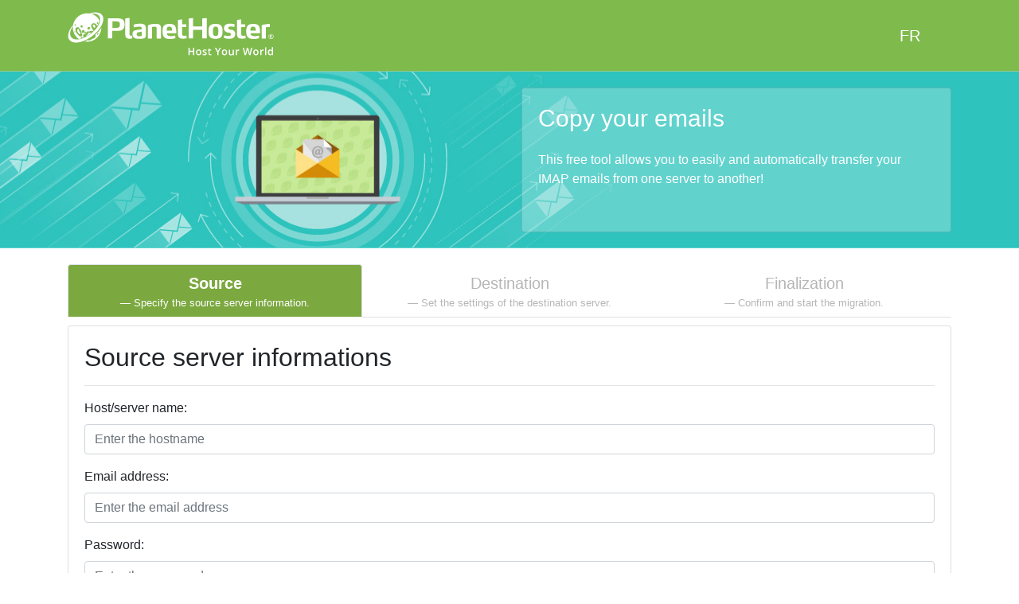

--- FILE ---
content_type: text/html; charset=UTF-8
request_url: https://imapcopy.planethoster.com/en
body_size: 5805
content:
<!DOCTYPE html><html lang="en"><head>
  <meta charset="utf-8">
  <title>IMAPCopy - Email migration tool | PlanetHoster / Solution Web</title>
  <base href="/en/">
  <meta name="viewport" content="width=device-width,initial-scale=1">
  <link rel="icon" type="image/png" sizes="96x96" href="https://assets.planethoster.com/favicon-96x96.png">
  <link rel="alternate" hreflang="en" href="https://imapcopy.planethoster.com/en/">
  <link rel="alternate" hreflang="fr" href="https://imapcopy.planethoster.com/fr/">
  <link rel="alternate" hreflang="x-default" href="https://imapcopy.planethoster.com/">
<link rel="stylesheet" href="styles.fc8ae1cc70a8cf889257.css"><style ng-transition="serverApp">.content[_ngcontent-sc0] {
  padding-bottom: 50px;
}

header[_ngcontent-sc0]   .logo-header[_ngcontent-sc0] {
  background: #7fba4d none repeat scroll 0% 0%;
  border-bottom: #90cc8f 1px solid;
  width: 100%;
  box-sizing: border-box;
  height: 90px;
}

header[_ngcontent-sc0]   .logo-header[_ngcontent-sc0]   .change-lang[_ngcontent-sc0] {
  display: inline-block;
  right: 0px;
  padding-top: 30px;
  color: white;
  font-size: 20px;
}

header[_ngcontent-sc0]   .logo-header[_ngcontent-sc0]   .change-lang[_ngcontent-sc0]:hover, header[_ngcontent-sc0]   .logo-header[_ngcontent-sc0]   .change-lang[_ngcontent-sc0]:visited {
  color: white;
}

header[_ngcontent-sc0]   .logo-header[_ngcontent-sc0]   .change-lang[_ngcontent-sc0]:hover {
  text-decoration: underline;
}

header[_ngcontent-sc0]   a[_ngcontent-sc0]   img[_ngcontent-sc0] {
  padding-top: 15px;
  height: 70px;
}

header[_ngcontent-sc0]   .banner[_ngcontent-sc0] {
  background: #2ec3bd url("/assets/img/banner-imapcopy.jpg") no-repeat;
  background-position: center;
  height: 222px;
  margin-bottom: 20px;
  border-bottom: #61d3ce 1px solid;
}

header[_ngcontent-sc0]   .banner[_ngcontent-sc0]   .card[_ngcontent-sc0] {
  background: rgba(255, 255, 255, 0.25);
  color: white;
  padding: 10px;
  margin-top: 20px;
  min-height: 182px;
}

header[_ngcontent-sc0]   .banner[_ngcontent-sc0]   .card[_ngcontent-sc0]   .card-body[_ngcontent-sc0] {
  margin: 10px;
  padding: 0;
}

header[_ngcontent-sc0]   .banner[_ngcontent-sc0]   .card[_ngcontent-sc0]   .card-body[_ngcontent-sc0]   .card-title[_ngcontent-sc0] {
  font-size: 30px;
  padding-bottom: 10px;
}

header[_ngcontent-sc0]   .banner[_ngcontent-sc0]   .card[_ngcontent-sc0]   .card-body[_ngcontent-sc0]   .card-text[_ngcontent-sc0] {
  font-size: 16px;
}

.footer[_ngcontent-sc0] {
  bottom: 0;
  position: absolute;
  width: 100%;
}
/*# sourceMappingURL=[data-uri] */</style><meta name="description" content="IMAPCopy is an online tool to migrate your messages from one server to another using the IMAP protocol."><meta property="og:locale" content="en_US"><meta property="og:type" content="website"><meta property="og:title" content="PlanetHoster IMAP Copy"><meta property="og:description" content="Tool to move the content from one mailbox to another easily and without installation."><meta property="og:url" content="https://imapcopy.planethoster.com/en/"><meta property="og:image" content="https://imapcopy.planethoster.com/en/assets/img/image_imapcopy.jpg"><style ng-transition="serverApp">
/*# sourceMappingURL=[data-uri] */</style><style ng-transition="serverApp">[_nghost-sc2]     .nav-link.active {
  background: #7BA83F;
}
[_nghost-sc2]     .nav-link.active .blockquote {
  font-weight: bold;
}
[_nghost-sc2]     .nav-link.active .blockquote, [_nghost-sc2]     .nav-link.active .blockquote-footer {
  color: white;
}
[_nghost-sc2]     .nav-link .blockquote {
  color: #212529;
}
[_nghost-sc2]     .nav-link .blockquote-footer {
  color: #6c757d;
}
[_nghost-sc2]     .nav-link.disabled {
  cursor: not-allowed;
}
[_nghost-sc2]     .nav-link.disabled .blockquote {
  color: #b6b6b6;
}
[_nghost-sc2]     .nav-link.disabled .blockquote-footer {
  color: #b6b6b6;
}
.tab-container[_ngcontent-sc2] {
  margin-top: 10px;
}
.btn-start[_ngcontent-sc2] {
  color: #fff;
  background-color: #2ec3bd;
  border-color: #2ec3bd;
}
#transfer-icon[_ngcontent-sc2] {
  display: inline-block;
  color: #333333;
}
/*# sourceMappingURL=[data-uri] */</style><style ng-transition="serverApp">.btn-next[_ngcontent-sc4] {
  color: #fff;
  background-color: #2ec3bd;
  border-color: #2ec3bd;
}

.form-control.ng-invalid.ng-touched[_ngcontent-sc4] {
  border-color: #dc3545;
}

.form-control.ng-invalid.ng-touched[_ngcontent-sc4]    ~ .invalid-feedback[_ngcontent-sc4] {
  display: block;
}
/*# sourceMappingURL=[data-uri] */</style></head>

<body>
  <noscript>Veuillez activer JavaScript sur cette page - Please enable JavaScript support on this page</noscript>
  <app-root _nghost-sc0="" ng-version="8.2.14"><header _ngcontent-sc0=""><div _ngcontent-sc0="" class="logo-header"><div _ngcontent-sc0="" class="container"><div _ngcontent-sc0="" class="row"><div _ngcontent-sc0="" class="col-11"><a _ngcontent-sc0="" href="/" title="PlanetHoster IMAP Sync"><img _ngcontent-sc0="" alt="PlanetHoster" src="assets/img/logo_ph_menu.svg"></a></div><div _ngcontent-sc0="" class="col-1"><a _ngcontent-sc0="" class="change-lang mx-auto" href="/fr/">FR</a></div></div></div></div><div _ngcontent-sc0="" class="banner"><div _ngcontent-sc0="" class="container"><div _ngcontent-sc0="" class="row"><div _ngcontent-sc0="" class="col-sm-12 offset-sm-0 col-md-6 offset-md-6"><div _ngcontent-sc0="" class="card"><div _ngcontent-sc0="" class="card-body"><h1 _ngcontent-sc0="" class="card-title">Copy your emails</h1><span _ngcontent-sc0="" class="card-text">This free tool allows you to easily and automatically transfer your IMAP emails from one server to another!</span></div></div></div></div></div></div></header><div _ngcontent-sc0="" class="content"><div _ngcontent-sc0="" class="container"><app-transfer-list _ngcontent-sc0="" _nghost-sc1="" class="ng-tns-c1-0"><div _ngcontent-sc1="" class="ng-tns-c1-0 ng-trigger ng-trigger-transferAllItemState" style=""><!----><!----></div></app-transfer-list><app-copy-form _ngcontent-sc0="" _nghost-sc2=""><tabset _ngcontent-sc2="" class="tab-container"><ul class="nav nav-justified nav-tabs"><!----><li class="nav-item active ng-star-inserted"><a class="nav-link active" href="javascript:void(0);" id="step-1-link"><span></span><span _ngcontent-sc2="" class="blockquote ng-star-inserted">Source</span><span _ngcontent-sc2="" class="blockquote-footer ng-star-inserted">Specify the source server information.</span><!----></a></li><li class="nav-item disabled ng-star-inserted"><a class="nav-link disabled" href="javascript:void(0);" id="step-2-link"><span></span><span _ngcontent-sc2="" class="blockquote ng-star-inserted">Destination</span><span _ngcontent-sc2="" class="blockquote-footer ng-star-inserted">Set the settings of the destination server.</span><!----></a></li><li class="nav-item disabled ng-star-inserted"><a class="nav-link disabled" href="javascript:void(0);" id="step-3-link"><span></span><span _ngcontent-sc2="" class="blockquote ng-star-inserted">Finalization</span><span _ngcontent-sc2="" class="blockquote-footer ng-star-inserted">Confirm and start the migration.</span><!----></a></li></ul><div class="tab-content"><tab _ngcontent-sc2="" id="step-1" class="active tab-pane"><!----><div _ngcontent-sc2="" class="tab-container"><app-imap-form _ngcontent-sc2="" destination="source" _nghost-sc4=""><div _ngcontent-sc4="" class="row"><div _ngcontent-sc4="" class="col-12"><div _ngcontent-sc4="" class="card"><div _ngcontent-sc4="" class="card-body"><h2 _ngcontent-sc4=""><!----><!---->Source server informations</h2><!----><hr _ngcontent-sc4=""><form _ngcontent-sc4="" novalidate="" class="ng-untouched ng-pristine ng-invalid"><div _ngcontent-sc4="" class="form-group"><label _ngcontent-sc4="" for="hostname">Host/server name:</label><input _ngcontent-sc4="" class="form-control ng-untouched ng-pristine ng-invalid" formcontrolname="hostname" name="hostname" placeholder="Enter the hostname" type="text" value=""><div _ngcontent-sc4="" class="invalid-feedback"> Specify a valid IMAP server </div></div><div _ngcontent-sc4="" class="form-group"><label _ngcontent-sc4="" for="username">Email address:</label><input _ngcontent-sc4="" class="form-control ng-untouched ng-pristine ng-invalid" formcontrolname="username" name="username" placeholder="Enter the email address" type="email" value=""><div _ngcontent-sc4="" class="invalid-feedback"> Enter a valid email address </div></div><div _ngcontent-sc4="" class="form-group"><label _ngcontent-sc4="" for="password">Password:</label><input _ngcontent-sc4="" class="form-control ng-untouched ng-pristine ng-invalid" formcontrolname="password" name="password" placeholder="Enter the password" type="password" value=""><div _ngcontent-sc4="" class="invalid-feedback"> Enter a password </div><small _ngcontent-sc4="" class="form-text text-muted">Please use a password with numbers and letters only for the transfer to work.</small></div><div _ngcontent-sc4="" class="form-group"><label _ngcontent-sc4="" class="pr-3" for="sslswitch">Encryption: </label><ui-switch _ngcontent-sc4="" checkedlabel="SSL" formcontrolname="sslswitch" class="ng-untouched ng-pristine ng-valid"><span class="switch checked switch-medium" style=""><!----><span class="switch-pane ng-star-inserted"><span class="switch-label-checked" style="">SSL</span><span class="switch-label-unchecked" style=""></span></span><small style=""></small></span></ui-switch></div><button _ngcontent-sc4="" class="btn btn-next btn-block" type="submit" disabled="">Next</button></form></div></div></div></div></app-imap-form></div></tab><tab _ngcontent-sc2="" id="step-2" class="tab-pane"><!----><div _ngcontent-sc2="" class="tab-container"><app-imap-form _ngcontent-sc2="" destination="planethoster" _nghost-sc4=""><div _ngcontent-sc4="" class="row"><div _ngcontent-sc4="" class="col-12"><div _ngcontent-sc4="" class="card"><div _ngcontent-sc4="" class="card-body"><h2 _ngcontent-sc4=""><!---->PlanetHoster server informations</h2><!----><hr _ngcontent-sc4=""><form _ngcontent-sc4="" novalidate="" class="ng-untouched ng-pristine ng-invalid"><div _ngcontent-sc4="" class="form-group"><label _ngcontent-sc4="" for="hostname">Host/server name:</label><input _ngcontent-sc4="" class="form-control ng-untouched ng-pristine ng-invalid" formcontrolname="hostname" name="hostname" placeholder="Enter the hostname" type="text" value=""><div _ngcontent-sc4="" class="invalid-feedback"> Specify a valid IMAP server </div></div><div _ngcontent-sc4="" class="form-group"><label _ngcontent-sc4="" for="username">Email address:</label><input _ngcontent-sc4="" class="form-control ng-untouched ng-pristine ng-invalid" formcontrolname="username" name="username" placeholder="Enter the email address" type="email" value=""><div _ngcontent-sc4="" class="invalid-feedback"> Enter a valid email address </div></div><div _ngcontent-sc4="" class="form-group"><label _ngcontent-sc4="" for="password">Password:</label><input _ngcontent-sc4="" class="form-control ng-untouched ng-pristine ng-invalid" formcontrolname="password" name="password" placeholder="Enter the password" type="password" value=""><div _ngcontent-sc4="" class="invalid-feedback"> Enter a password </div><small _ngcontent-sc4="" class="form-text text-muted">Please use a password with numbers and letters only for the transfer to work.</small></div><div _ngcontent-sc4="" class="form-group"><label _ngcontent-sc4="" class="pr-3" for="sslswitch">Encryption: </label><ui-switch _ngcontent-sc4="" checkedlabel="SSL" formcontrolname="sslswitch" class="ng-untouched ng-pristine ng-valid"><span class="switch checked switch-medium" style=""><!----><span class="switch-pane ng-star-inserted"><span class="switch-label-checked" style="">SSL</span><span class="switch-label-unchecked" style=""></span></span><small style=""></small></span></ui-switch></div><button _ngcontent-sc4="" class="btn btn-next btn-block" type="submit" disabled="">Next</button></form></div></div></div></div></app-imap-form></div></tab><tab _ngcontent-sc2="" id="step-3" class="tab-pane"><!----><div _ngcontent-sc2="" class="tab-container"><div _ngcontent-sc2="" class="row"><div _ngcontent-sc2="" class="col-12"><div _ngcontent-sc2="" class="card"><div _ngcontent-sc2="" class="card-body"><!----><div _ngcontent-sc2="" class="ng-star-inserted"><h2 _ngcontent-sc2="">Copy your emails</h2><hr _ngcontent-sc2=""><div _ngcontent-sc2="" class="row justify-content-md-center"><div _ngcontent-sc2="" class="col-12 text-center" id="transfer-icon"><fa-icon _ngcontent-sc2="" class="ng-fa-icon" style="font-size: 100px; text-align: center"><svg role="img" aria-hidden="true" focusable="false" data-prefix="fas" data-icon="paper-plane" class="svg-inline--fa fa-paper-plane fa-w-16" xmlns="http://www.w3.org/2000/svg" viewBox="0 0 512 512"><path fill="currentColor" d="M476 3.2L12.5 270.6c-18.1 10.4-15.8 35.6 2.2 43.2L121 358.4l287.3-253.2c5.5-4.9 13.3 2.6 8.6 8.3L176 407v80.5c0 23.6 28.5 32.9 42.5 15.8L282 426l124.6 52.2c14.2 6 30.4-2.9 33-18.2l72-432C515 7.8 493.3-6.8 476 3.2z"></path></svg></fa-icon></div><div _ngcontent-sc2="" class="col-md-auto"><button _ngcontent-sc2="" class="btn btn-start">Start the copy!</button><br _ngcontent-sc2=""></div></div></div><!----></div></div></div></div></div></tab></div></tabset></app-copy-form></div></div><footer _ngcontent-sc0="" class="footer"><div _ngcontent-sc0="" class="text-center"><p _ngcontent-sc0="">Copyright 2022 <a _ngcontent-sc0="" href="https://www.planethoster.com" rel="noreferrer" target="_blank">©PlanetHoster Inc.</a><span _ngcontent-sc0=""> All rights reserved</span></p></div></footer></app-root>
<script src="runtime-es2015.cdfb0ddb511f65fdc0a0.js" type="module"></script><script src="runtime-es5.cdfb0ddb511f65fdc0a0.js" nomodule="" defer=""></script><script src="polyfills-es5.bda19f4f234baa65ab1e.js" nomodule="" defer=""></script><script src="polyfills-es2015.c1659604e5ef182a913e.js" type="module"></script><script src="main-es2015.85e50ba9de41865ddff5.js" type="module"></script><script src="main-es5.85e50ba9de41865ddff5.js" nomodule="" defer=""></script>

<script id="serverApp-state" type="application/json">{}</script></body></html>

--- FILE ---
content_type: application/javascript
request_url: https://imapcopy.planethoster.com/en/polyfills-es2015.c1659604e5ef182a913e.js
body_size: 11591
content:
/*! For license information please see polyfills-es2015.c1659604e5ef182a913e.js.LICENSE.txt */
(window.webpackJsonp=window.webpackJsonp||[]).push([[2],{2:function(e,t,n){e.exports=n("hN/g")},"hN/g":function(e,t,n){"use strict";n.r(t),n("pDpN")},pDpN:function(e,t){!function(e){const t=e.performance;function n(e){t&&t.mark&&t.mark(e)}function o(e,n){t&&t.measure&&t.measure(e,n)}n("Zone");const r=!0===e.__zone_symbol__forceDuplicateZoneCheck;if(e.Zone){if(r||"function"!=typeof e.Zone.__symbol__)throw new Error("Zone already loaded.");return e.Zone}class s{constructor(e,t){this._parent=e,this._name=t?t.name||"unnamed":"<root>",this._properties=t&&t.properties||{},this._zoneDelegate=new a(this,this._parent&&this._parent._zoneDelegate,t)}static assertZonePatched(){if(e.Promise!==D.ZoneAwarePromise)throw new Error("Zone.js has detected that ZoneAwarePromise `(window|global).Promise` has been overwritten.\nMost likely cause is that a Promise polyfill has been loaded after Zone.js (Polyfilling Promise api is not necessary when zone.js is loaded. If you must load one, do so before loading zone.js.)")}static get root(){let e=s.current;for(;e.parent;)e=e.parent;return e}static get current(){return P.zone}static get currentTask(){return O}static __load_patch(t,i){if(D.hasOwnProperty(t)){if(r)throw Error("Already loaded patch: "+t)}else if(!e["__Zone_disable_"+t]){const r="Zone:"+t;n(r),D[t]=i(e,s,z),o(r,r)}}get parent(){return this._parent}get name(){return this._name}get(e){const t=this.getZoneWith(e);if(t)return t._properties[e]}getZoneWith(e){let t=this;for(;t;){if(t._properties.hasOwnProperty(e))return t;t=t._parent}return null}fork(e){if(!e)throw new Error("ZoneSpec required!");return this._zoneDelegate.fork(this,e)}wrap(e,t){if("function"!=typeof e)throw new Error("Expecting function got: "+e);const n=this._zoneDelegate.intercept(this,e,t),o=this;return function(){return o.runGuarded(n,this,arguments,t)}}run(e,t,n,o){P={parent:P,zone:this};try{return this._zoneDelegate.invoke(this,e,t,n,o)}finally{P=P.parent}}runGuarded(e,t=null,n,o){P={parent:P,zone:this};try{try{return this._zoneDelegate.invoke(this,e,t,n,o)}catch(r){if(this._zoneDelegate.handleError(this,r))throw r}}finally{P=P.parent}}runTask(e,t,n){if(e.zone!=this)throw new Error("A task can only be run in the zone of creation! (Creation: "+(e.zone||m).name+"; Execution: "+this.name+")");if(e.state===k&&(e.type===S||e.type===Z))return;const o=e.state!=v;o&&e._transitionTo(v,b),e.runCount++;const r=O;O=e,P={parent:P,zone:this};try{e.type==Z&&e.data&&!e.data.isPeriodic&&(e.cancelFn=void 0);try{return this._zoneDelegate.invokeTask(this,e,t,n)}catch(s){if(this._zoneDelegate.handleError(this,s))throw s}}finally{e.state!==k&&e.state!==w&&(e.type==S||e.data&&e.data.isPeriodic?o&&e._transitionTo(b,v):(e.runCount=0,this._updateTaskCount(e,-1),o&&e._transitionTo(k,v,k))),P=P.parent,O=r}}scheduleTask(e){if(e.zone&&e.zone!==this){let t=this;for(;t;){if(t===e.zone)throw Error(`can not reschedule task to ${this.name} which is descendants of the original zone ${e.zone.name}`);t=t.parent}}e._transitionTo(y,k);const t=[];e._zoneDelegates=t,e._zone=this;try{e=this._zoneDelegate.scheduleTask(this,e)}catch(n){throw e._transitionTo(w,y,k),this._zoneDelegate.handleError(this,n),n}return e._zoneDelegates===t&&this._updateTaskCount(e,1),e.state==y&&e._transitionTo(b,y),e}scheduleMicroTask(e,t,n,o){return this.scheduleTask(new c(E,e,t,n,o,void 0))}scheduleMacroTask(e,t,n,o,r){return this.scheduleTask(new c(Z,e,t,n,o,r))}scheduleEventTask(e,t,n,o,r){return this.scheduleTask(new c(S,e,t,n,o,r))}cancelTask(e){if(e.zone!=this)throw new Error("A task can only be cancelled in the zone of creation! (Creation: "+(e.zone||m).name+"; Execution: "+this.name+")");e._transitionTo(T,b,v);try{this._zoneDelegate.cancelTask(this,e)}catch(t){throw e._transitionTo(w,T),this._zoneDelegate.handleError(this,t),t}return this._updateTaskCount(e,-1),e._transitionTo(k,T),e.runCount=0,e}_updateTaskCount(e,t){const n=e._zoneDelegates;-1==t&&(e._zoneDelegates=null);for(let o=0;o<n.length;o++)n[o]._updateTaskCount(e.type,t)}}s.__symbol__=I;const i={name:"",onHasTask:(e,t,n,o)=>e.hasTask(n,o),onScheduleTask:(e,t,n,o)=>e.scheduleTask(n,o),onInvokeTask:(e,t,n,o,r,s)=>e.invokeTask(n,o,r,s),onCancelTask:(e,t,n,o)=>e.cancelTask(n,o)};class a{constructor(e,t,n){this._taskCounts={microTask:0,macroTask:0,eventTask:0},this.zone=e,this._parentDelegate=t,this._forkZS=n&&(n&&n.onFork?n:t._forkZS),this._forkDlgt=n&&(n.onFork?t:t._forkDlgt),this._forkCurrZone=n&&(n.onFork?this.zone:t.zone),this._interceptZS=n&&(n.onIntercept?n:t._interceptZS),this._interceptDlgt=n&&(n.onIntercept?t:t._interceptDlgt),this._interceptCurrZone=n&&(n.onIntercept?this.zone:t.zone),this._invokeZS=n&&(n.onInvoke?n:t._invokeZS),this._invokeDlgt=n&&(n.onInvoke?t:t._invokeDlgt),this._invokeCurrZone=n&&(n.onInvoke?this.zone:t.zone),this._handleErrorZS=n&&(n.onHandleError?n:t._handleErrorZS),this._handleErrorDlgt=n&&(n.onHandleError?t:t._handleErrorDlgt),this._handleErrorCurrZone=n&&(n.onHandleError?this.zone:t.zone),this._scheduleTaskZS=n&&(n.onScheduleTask?n:t._scheduleTaskZS),this._scheduleTaskDlgt=n&&(n.onScheduleTask?t:t._scheduleTaskDlgt),this._scheduleTaskCurrZone=n&&(n.onScheduleTask?this.zone:t.zone),this._invokeTaskZS=n&&(n.onInvokeTask?n:t._invokeTaskZS),this._invokeTaskDlgt=n&&(n.onInvokeTask?t:t._invokeTaskDlgt),this._invokeTaskCurrZone=n&&(n.onInvokeTask?this.zone:t.zone),this._cancelTaskZS=n&&(n.onCancelTask?n:t._cancelTaskZS),this._cancelTaskDlgt=n&&(n.onCancelTask?t:t._cancelTaskDlgt),this._cancelTaskCurrZone=n&&(n.onCancelTask?this.zone:t.zone),this._hasTaskZS=null,this._hasTaskDlgt=null,this._hasTaskDlgtOwner=null,this._hasTaskCurrZone=null;const o=n&&n.onHasTask;(o||t&&t._hasTaskZS)&&(this._hasTaskZS=o?n:i,this._hasTaskDlgt=t,this._hasTaskDlgtOwner=this,this._hasTaskCurrZone=e,n.onScheduleTask||(this._scheduleTaskZS=i,this._scheduleTaskDlgt=t,this._scheduleTaskCurrZone=this.zone),n.onInvokeTask||(this._invokeTaskZS=i,this._invokeTaskDlgt=t,this._invokeTaskCurrZone=this.zone),n.onCancelTask||(this._cancelTaskZS=i,this._cancelTaskDlgt=t,this._cancelTaskCurrZone=this.zone))}fork(e,t){return this._forkZS?this._forkZS.onFork(this._forkDlgt,this.zone,e,t):new s(e,t)}intercept(e,t,n){return this._interceptZS?this._interceptZS.onIntercept(this._interceptDlgt,this._interceptCurrZone,e,t,n):t}invoke(e,t,n,o,r){return this._invokeZS?this._invokeZS.onInvoke(this._invokeDlgt,this._invokeCurrZone,e,t,n,o,r):t.apply(n,o)}handleError(e,t){return!this._handleErrorZS||this._handleErrorZS.onHandleError(this._handleErrorDlgt,this._handleErrorCurrZone,e,t)}scheduleTask(e,t){let n=t;if(this._scheduleTaskZS)this._hasTaskZS&&n._zoneDelegates.push(this._hasTaskDlgtOwner),n=this._scheduleTaskZS.onScheduleTask(this._scheduleTaskDlgt,this._scheduleTaskCurrZone,e,t),n||(n=t);else if(t.scheduleFn)t.scheduleFn(t);else{if(t.type!=E)throw new Error("Task is missing scheduleFn.");g(t)}return n}invokeTask(e,t,n,o){return this._invokeTaskZS?this._invokeTaskZS.onInvokeTask(this._invokeTaskDlgt,this._invokeTaskCurrZone,e,t,n,o):t.callback.apply(n,o)}cancelTask(e,t){let n;if(this._cancelTaskZS)n=this._cancelTaskZS.onCancelTask(this._cancelTaskDlgt,this._cancelTaskCurrZone,e,t);else{if(!t.cancelFn)throw Error("Task is not cancelable");n=t.cancelFn(t)}return n}hasTask(e,t){try{this._hasTaskZS&&this._hasTaskZS.onHasTask(this._hasTaskDlgt,this._hasTaskCurrZone,e,t)}catch(n){this.handleError(e,n)}}_updateTaskCount(e,t){const n=this._taskCounts,o=n[e],r=n[e]=o+t;if(r<0)throw new Error("More tasks executed then were scheduled.");0!=o&&0!=r||this.hasTask(this.zone,{microTask:n.microTask>0,macroTask:n.macroTask>0,eventTask:n.eventTask>0,change:e})}}class c{constructor(t,n,o,r,s,i){this._zone=null,this.runCount=0,this._zoneDelegates=null,this._state="notScheduled",this.type=t,this.source=n,this.data=r,this.scheduleFn=s,this.cancelFn=i,this.callback=o;const a=this;this.invoke=t===S&&r&&r.useG?c.invokeTask:function(){return c.invokeTask.call(e,a,this,arguments)}}static invokeTask(e,t,n){e||(e=this),j++;try{return e.runCount++,e.zone.runTask(e,t,n)}finally{1==j&&_(),j--}}get zone(){return this._zone}get state(){return this._state}cancelScheduleRequest(){this._transitionTo(k,y)}_transitionTo(e,t,n){if(this._state!==t&&this._state!==n)throw new Error(`${this.type} '${this.source}': can not transition to '${e}', expecting state '${t}'${n?" or '"+n+"'":""}, was '${this._state}'.`);this._state=e,e==k&&(this._zoneDelegates=null)}toString(){return this.data&&void 0!==this.data.handleId?this.data.handleId.toString():Object.prototype.toString.call(this)}toJSON(){return{type:this.type,state:this.state,source:this.source,zone:this.zone.name,runCount:this.runCount}}}const l=I("setTimeout"),u=I("Promise"),h=I("then");let p,f=[],d=!1;function g(t){if(0===j&&0===f.length)if(p||e[u]&&(p=e[u].resolve(0)),p){let e=p[h];e||(e=p.then),e.call(p,_)}else e[l](_,0);t&&f.push(t)}function _(){if(!d){for(d=!0;f.length;){const t=f;f=[];for(let n=0;n<t.length;n++){const o=t[n];try{o.zone.runTask(o,null,null)}catch(e){z.onUnhandledError(e)}}}z.microtaskDrainDone(),d=!1}}const m={name:"NO ZONE"},k="notScheduled",y="scheduling",b="scheduled",v="running",T="canceling",w="unknown",E="microTask",Z="macroTask",S="eventTask",D={},z={symbol:I,currentZoneFrame:()=>P,onUnhandledError:C,microtaskDrainDone:C,scheduleMicroTask:g,showUncaughtError:()=>!s[I("ignoreConsoleErrorUncaughtError")],patchEventTarget:()=>[],patchOnProperties:C,patchMethod:()=>C,bindArguments:()=>[],patchThen:()=>C,patchMacroTask:()=>C,setNativePromise:e=>{e&&"function"==typeof e.resolve&&(p=e.resolve(0))},patchEventPrototype:()=>C,isIEOrEdge:()=>!1,getGlobalObjects:()=>{},ObjectDefineProperty:()=>C,ObjectGetOwnPropertyDescriptor:()=>{},ObjectCreate:()=>{},ArraySlice:()=>[],patchClass:()=>C,wrapWithCurrentZone:()=>C,filterProperties:()=>[],attachOriginToPatched:()=>C,_redefineProperty:()=>C,patchCallbacks:()=>C};let P={parent:null,zone:new s(null,null)},O=null,j=0;function C(){}function I(e){return"__zone_symbol__"+e}o("Zone","Zone"),e.Zone=s}("undefined"!=typeof window&&window||"undefined"!=typeof self&&self||global),Zone.__load_patch("ZoneAwarePromise",(e,t,n)=>{const o=Object.getOwnPropertyDescriptor,r=Object.defineProperty,s=n.symbol,i=[],a=s("Promise"),c=s("then");n.onUnhandledError=e=>{if(n.showUncaughtError()){const t=e&&e.rejection;t?console.error("Unhandled Promise rejection:",t instanceof Error?t.message:t,"; Zone:",e.zone.name,"; Task:",e.task&&e.task.source,"; Value:",t,t instanceof Error?t.stack:void 0):console.error(e)}},n.microtaskDrainDone=()=>{for(;i.length;)for(;i.length;){const t=i.shift();try{t.zone.runGuarded(()=>{throw t})}catch(e){u(e)}}};const l=s("unhandledPromiseRejectionHandler");function u(e){n.onUnhandledError(e);try{const n=t[l];n&&"function"==typeof n&&n.call(this,e)}catch(o){}}function h(e){return e&&e.then}function p(e){return e}function f(e){return Z.reject(e)}const d=s("state"),g=s("value"),_=s("finally"),m=s("parentPromiseValue"),k=s("parentPromiseState");function y(e,t){return n=>{try{v(e,t,n)}catch(o){v(e,!1,o)}}}const b=s("currentTaskTrace");function v(e,o,s){const a=function(){let e=!1;return function(t){return function(){e||(e=!0,t.apply(null,arguments))}}}();if(e===s)throw new TypeError("Promise resolved with itself");if(null===e[d]){let u=null;try{"object"!=typeof s&&"function"!=typeof s||(u=s&&s.then)}catch(l){return a(()=>{v(e,!1,l)})(),e}if(!1!==o&&s instanceof Z&&s.hasOwnProperty(d)&&s.hasOwnProperty(g)&&null!==s[d])w(s),v(e,s[d],s[g]);else if(!1!==o&&"function"==typeof u)try{u.call(s,a(y(e,o)),a(y(e,!1)))}catch(l){a(()=>{v(e,!1,l)})()}else{e[d]=o;const a=e[g];if(e[g]=s,e[_]===_&&!0===o&&(e[d]=e[k],e[g]=e[m]),!1===o&&s instanceof Error){const e=t.currentTask&&t.currentTask.data&&t.currentTask.data.__creationTrace__;e&&r(s,b,{configurable:!0,enumerable:!1,writable:!0,value:e})}for(let t=0;t<a.length;)E(e,a[t++],a[t++],a[t++],a[t++]);if(0==a.length&&0==o){e[d]=0;try{throw new Error("Uncaught (in promise): "+((c=s)&&c.toString===Object.prototype.toString?(c.constructor&&c.constructor.name||"")+": "+JSON.stringify(c):c?c.toString():Object.prototype.toString.call(c))+(s&&s.stack?"\n"+s.stack:""))}catch(l){const o=l;o.rejection=s,o.promise=e,o.zone=t.current,o.task=t.currentTask,i.push(o),n.scheduleMicroTask()}}}}var c;return e}const T=s("rejectionHandledHandler");function w(e){if(0===e[d]){try{const n=t[T];n&&"function"==typeof n&&n.call(this,{rejection:e[g],promise:e})}catch(n){}e[d]=!1;for(let t=0;t<i.length;t++)e===i[t].promise&&i.splice(t,1)}}function E(e,t,n,o,r){w(e);const s=e[d],i=s?"function"==typeof o?o:p:"function"==typeof r?r:f;t.scheduleMicroTask("Promise.then",()=>{try{const o=e[g],r=n&&_===n[_];r&&(n[m]=o,n[k]=s);const a=t.run(i,void 0,r&&i!==f&&i!==p?[]:[o]);v(n,!0,a)}catch(o){v(n,!1,o)}},n)}class Z{constructor(e){const t=this;if(!(t instanceof Z))throw new Error("Must be an instanceof Promise.");t[d]=null,t[g]=[];try{e&&e(y(t,!0),y(t,!1))}catch(n){v(t,!1,n)}}static toString(){return"function ZoneAwarePromise() { [native code] }"}static resolve(e){return v(new this(null),!0,e)}static reject(e){return v(new this(null),!1,e)}static race(e){let t,n,o=new this((e,o)=>{t=e,n=o});function r(e){t(e)}function s(e){n(e)}for(let i of e)h(i)||(i=this.resolve(i)),i.then(r,s);return o}static all(e){let t,n,o=new this((e,o)=>{t=e,n=o}),r=2,s=0;const i=[];for(let a of e){h(a)||(a=this.resolve(a));const e=s;a.then(n=>{i[e]=n,r--,0===r&&t(i)},n),r++,s++}return r-=2,0===r&&t(i),o}get[Symbol.toStringTag](){return"Promise"}then(e,n){const o=new this.constructor(null),r=t.current;return null==this[d]?this[g].push(r,o,e,n):E(this,r,o,e,n),o}catch(e){return this.then(null,e)}finally(e){const n=new this.constructor(null);n[_]=_;const o=t.current;return null==this[d]?this[g].push(o,n,e,e):E(this,o,n,e,e),n}}Z.resolve=Z.resolve,Z.reject=Z.reject,Z.race=Z.race,Z.all=Z.all;const S=e[a]=e.Promise,D=t.__symbol__("ZoneAwarePromise");let z=o(e,"Promise");z&&!z.configurable||(z&&delete z.writable,z&&delete z.value,z||(z={configurable:!0,enumerable:!0}),z.get=function(){return e[D]?e[D]:e[a]},z.set=function(t){t===Z?e[D]=t:(e[a]=t,t.prototype[c]||O(t),n.setNativePromise(t))},r(e,"Promise",z)),e.Promise=Z;const P=s("thenPatched");function O(e){const t=e.prototype,n=o(t,"then");if(n&&(!1===n.writable||!n.configurable))return;const r=t.then;t[c]=r,e.prototype.then=function(e,t){return new Z((e,t)=>{r.call(this,e,t)}).then(e,t)},e[P]=!0}if(n.patchThen=O,S){O(S);const t=e.fetch;"function"==typeof t&&(e[n.symbol("fetch")]=t,e.fetch=(j=t,function(){let e=j.apply(this,arguments);if(e instanceof Z)return e;let t=e.constructor;return t[P]||O(t),e}))}var j;return Promise[t.__symbol__("uncaughtPromiseErrors")]=i,Z});const n=Object.getOwnPropertyDescriptor,o=Object.defineProperty,r=Object.getPrototypeOf,s=Object.create,i=Array.prototype.slice,a=Zone.__symbol__("addEventListener"),c=Zone.__symbol__("removeEventListener");function l(e,t){return Zone.current.wrap(e,t)}function u(e,t,n,o,r){return Zone.current.scheduleMacroTask(e,t,n,o,r)}const h=Zone.__symbol__,p="undefined"!=typeof window,f=p?window:void 0,d=p&&f||"object"==typeof self&&self||global,g=[null];function _(e,t){for(let n=e.length-1;n>=0;n--)"function"==typeof e[n]&&(e[n]=l(e[n],t+"_"+n));return e}function m(e){return!e||!1!==e.writable&&!("function"==typeof e.get&&void 0===e.set)}const k="undefined"!=typeof WorkerGlobalScope&&self instanceof WorkerGlobalScope,y=!("nw"in d)&&void 0!==d.process&&"[object process]"==={}.toString.call(d.process),b=!y&&!k&&!(!p||!f.HTMLElement),v=void 0!==d.process&&"[object process]"==={}.toString.call(d.process)&&!k&&!(!p||!f.HTMLElement),T={},w=function(e){if(!(e=e||d.event))return;let t=T[e.type];t||(t=T[e.type]=h("ON_PROPERTY"+e.type));const n=this||e.target||d,o=n[t];let r;if(b&&n===f&&"error"===e.type){const t=e;r=o&&o.call(this,t.message,t.filename,t.lineno,t.colno,t.error),!0===r&&e.preventDefault()}else r=o&&o.apply(this,arguments),null==r||r||e.preventDefault();return r};function E(e,t,r){let s=n(e,t);if(!s&&r&&n(r,t)&&(s={enumerable:!0,configurable:!0}),!s||!s.configurable)return;const i=h("on"+t+"patched");if(e.hasOwnProperty(i)&&e[i])return;delete s.writable,delete s.value;const a=s.get,c=s.set,l=t.substr(2);let u=T[l];u||(u=T[l]=h("ON_PROPERTY"+l)),s.set=function(t){let n=this;n||e!==d||(n=d),n&&(n[u]&&n.removeEventListener(l,w),c&&c.apply(n,g),"function"==typeof t?(n[u]=t,n.addEventListener(l,w,!1)):n[u]=null)},s.get=function(){let n=this;if(n||e!==d||(n=d),!n)return null;const o=n[u];if(o)return o;if(a){let e=a&&a.call(this);if(e)return s.set.call(this,e),"function"==typeof n.removeAttribute&&n.removeAttribute(t),e}return null},o(e,t,s),e[i]=!0}function Z(e,t,n){if(t)for(let o=0;o<t.length;o++)E(e,"on"+t[o],n);else{const t=[];for(const n in e)"on"==n.substr(0,2)&&t.push(n);for(let o=0;o<t.length;o++)E(e,t[o],n)}}const S=h("originalInstance");function D(e){const t=d[e];if(!t)return;d[h(e)]=t,d[e]=function(){const n=_(arguments,e);switch(n.length){case 0:this[S]=new t;break;case 1:this[S]=new t(n[0]);break;case 2:this[S]=new t(n[0],n[1]);break;case 3:this[S]=new t(n[0],n[1],n[2]);break;case 4:this[S]=new t(n[0],n[1],n[2],n[3]);break;default:throw new Error("Arg list too long.")}},O(d[e],t);const n=new t((function(){}));let r;for(r in n)"XMLHttpRequest"===e&&"responseBlob"===r||function(t){"function"==typeof n[t]?d[e].prototype[t]=function(){return this[S][t].apply(this[S],arguments)}:o(d[e].prototype,t,{set:function(n){"function"==typeof n?(this[S][t]=l(n,e+"."+t),O(this[S][t],n)):this[S][t]=n},get:function(){return this[S][t]}})}(r);for(r in t)"prototype"!==r&&t.hasOwnProperty(r)&&(d[e][r]=t[r])}function z(e,t,o){let s=e;for(;s&&!s.hasOwnProperty(t);)s=r(s);!s&&e[t]&&(s=e);const i=h(t);let a=null;if(s&&!(a=s[i])&&(a=s[i]=s[t],m(s&&n(s,t)))){const e=o(a,i,t);s[t]=function(){return e(this,arguments)},O(s[t],a)}return a}function P(e,t,n){let o=null;function r(e){const t=e.data;return t.args[t.cbIdx]=function(){e.invoke.apply(this,arguments)},o.apply(t.target,t.args),e}o=z(e,t,e=>function(t,o){const s=n(t,o);return s.cbIdx>=0&&"function"==typeof o[s.cbIdx]?u(s.name,o[s.cbIdx],s,r):e.apply(t,o)})}function O(e,t){e[h("OriginalDelegate")]=t}let j=!1,C=!1;function I(){try{const e=f.navigator.userAgent;if(-1!==e.indexOf("MSIE ")||-1!==e.indexOf("Trident/"))return!0}catch(e){}return!1}function L(){if(j)return C;j=!0;try{const e=f.navigator.userAgent;-1===e.indexOf("MSIE ")&&-1===e.indexOf("Trident/")&&-1===e.indexOf("Edge/")||(C=!0)}catch(e){}return C}Zone.__load_patch("toString",e=>{const t=Function.prototype.toString,n=h("OriginalDelegate"),o=h("Promise"),r=h("Error"),s=function(){if("function"==typeof this){const s=this[n];if(s)return"function"==typeof s?t.call(s):Object.prototype.toString.call(s);if(this===Promise){const n=e[o];if(n)return t.call(n)}if(this===Error){const n=e[r];if(n)return t.call(n)}}return t.call(this)};s[n]=t,Function.prototype.toString=s;const i=Object.prototype.toString;Object.prototype.toString=function(){return this instanceof Promise?"[object Promise]":i.call(this)}});let R=!1;if("undefined"!=typeof window)try{const e=Object.defineProperty({},"passive",{get:function(){R=!0}});window.addEventListener("test",e,e),window.removeEventListener("test",e,e)}catch(ge){R=!1}const x={useG:!0},M={},N={},A=/^__zone_symbol__(\w+)(true|false)$/;function F(e,t,n){const o=n&&n.add||"addEventListener",s=n&&n.rm||"removeEventListener",i=n&&n.listeners||"eventListeners",a=n&&n.rmAll||"removeAllListeners",c=h(o),l="."+o+":",u=function(e,t,n){if(e.isRemoved)return;const o=e.callback;"object"==typeof o&&o.handleEvent&&(e.callback=e=>o.handleEvent(e),e.originalDelegate=o),e.invoke(e,t,[n]);const r=e.options;r&&"object"==typeof r&&r.once&&t[s].call(t,n.type,e.originalDelegate?e.originalDelegate:e.callback,r)},p=function(t){if(!(t=t||e.event))return;const n=this||t.target||e,o=n[M[t.type].false];if(o)if(1===o.length)u(o[0],n,t);else{const e=o.slice();for(let o=0;o<e.length&&(!t||!0!==t.__zone_symbol__propagationStopped);o++)u(e[o],n,t)}},f=function(t){if(!(t=t||e.event))return;const n=this||t.target||e,o=n[M[t.type].true];if(o)if(1===o.length)u(o[0],n,t);else{const e=o.slice();for(let o=0;o<e.length&&(!t||!0!==t.__zone_symbol__propagationStopped);o++)u(e[o],n,t)}};function d(t,n){if(!t)return!1;let u=!0;n&&void 0!==n.useG&&(u=n.useG);const d=n&&n.vh;let g=!0;n&&void 0!==n.chkDup&&(g=n.chkDup);let _=!1;n&&void 0!==n.rt&&(_=n.rt);let m=t;for(;m&&!m.hasOwnProperty(o);)m=r(m);if(!m&&t[o]&&(m=t),!m)return!1;if(m[c])return!1;const k=n&&n.eventNameToString,b={},v=m[c]=m[o],T=m[h(s)]=m[s],w=m[h(i)]=m[i],E=m[h(a)]=m[a];let Z;function S(e){R||"boolean"==typeof b.options||null==b.options||(e.options=!!b.options.capture,b.options=e.options)}n&&n.prepend&&(Z=m[h(n.prepend)]=m[n.prepend]);const D=u?function(e){if(!b.isExisting)return S(e),v.call(b.target,b.eventName,b.capture?f:p,b.options)}:function(e){return S(e),v.call(b.target,b.eventName,e.invoke,b.options)},z=u?function(e){if(!e.isRemoved){const t=M[e.eventName];let n;t&&(n=t[e.capture?"true":"false"]);const o=n&&e.target[n];if(o)for(let r=0;r<o.length;r++)if(o[r]===e){o.splice(r,1),e.isRemoved=!0,0===o.length&&(e.allRemoved=!0,e.target[n]=null);break}}if(e.allRemoved)return T.call(e.target,e.eventName,e.capture?f:p,e.options)}:function(e){return T.call(e.target,e.eventName,e.invoke,e.options)},P=n&&n.diff?n.diff:function(e,t){const n=typeof t;return"function"===n&&e.callback===t||"object"===n&&e.originalDelegate===t},j=Zone[Zone.__symbol__("BLACK_LISTED_EVENTS")],C=function(t,n,o,r,s=!1,i=!1){return function(){const a=this||e,c=arguments[0];let l=arguments[1];if(!l)return t.apply(this,arguments);if(y&&"uncaughtException"===c)return t.apply(this,arguments);let h=!1;if("function"!=typeof l){if(!l.handleEvent)return t.apply(this,arguments);h=!0}if(d&&!d(t,l,a,arguments))return;const p=arguments[2];if(j)for(let e=0;e<j.length;e++)if(c===j[e])return t.apply(this,arguments);let f,_=!1;void 0===p?f=!1:!0===p?f=!0:!1===p?f=!1:(f=!!p&&!!p.capture,_=!!p&&!!p.once);const m=Zone.current,v=M[c];let T;if(v)T=v[f?"true":"false"];else{const e="__zone_symbol__"+(k?k(c):c)+"false",t="__zone_symbol__"+(k?k(c):c)+"true";M[c]={},M[c].false=e,M[c].true=t,T=f?t:e}let w,E=a[T],Z=!1;if(E){if(Z=!0,g)for(let e=0;e<E.length;e++)if(P(E[e],l))return}else E=a[T]=[];const S=a.constructor.name,D=N[S];D&&(w=D[c]),w||(w=S+n+(k?k(c):c)),b.options=p,_&&(b.options.once=!1),b.target=a,b.capture=f,b.eventName=c,b.isExisting=Z;const z=u?x:void 0;z&&(z.taskData=b);const O=m.scheduleEventTask(w,l,z,o,r);return b.target=null,z&&(z.taskData=null),_&&(p.once=!0),(R||"boolean"!=typeof O.options)&&(O.options=p),O.target=a,O.capture=f,O.eventName=c,h&&(O.originalDelegate=l),i?E.unshift(O):E.push(O),s?a:void 0}};return m[o]=C(v,l,D,z,_),Z&&(m.prependListener=C(Z,".prependListener:",(function(e){return Z.call(b.target,b.eventName,e.invoke,b.options)}),z,_,!0)),m[s]=function(){const t=this||e,n=arguments[0],o=arguments[2];let r;r=void 0!==o&&(!0===o||!1!==o&&!!o&&!!o.capture);const s=arguments[1];if(!s)return T.apply(this,arguments);if(d&&!d(T,s,t,arguments))return;const i=M[n];let a;i&&(a=i[r?"true":"false"]);const c=a&&t[a];if(c)for(let e=0;e<c.length;e++){const n=c[e];if(P(n,s))return c.splice(e,1),n.isRemoved=!0,0===c.length&&(n.allRemoved=!0,t[a]=null),n.zone.cancelTask(n),_?t:void 0}return T.apply(this,arguments)},m[i]=function(){const t=this||e,n=arguments[0],o=[],r=H(t,k?k(n):n);for(let e=0;e<r.length;e++){const t=r[e];o.push(t.originalDelegate?t.originalDelegate:t.callback)}return o},m[a]=function(){const t=this||e,n=arguments[0];if(n){const e=M[n];if(e){const o=t[e.false],r=t[e.true];if(o){const e=o.slice();for(let t=0;t<e.length;t++){const o=e[t];this[s].call(this,n,o.originalDelegate?o.originalDelegate:o.callback,o.options)}}if(r){const e=r.slice();for(let t=0;t<e.length;t++){const o=e[t];this[s].call(this,n,o.originalDelegate?o.originalDelegate:o.callback,o.options)}}}}else{const e=Object.keys(t);for(let t=0;t<e.length;t++){const n=A.exec(e[t]);let o=n&&n[1];o&&"removeListener"!==o&&this[a].call(this,o)}this[a].call(this,"removeListener")}if(_)return this},O(m[o],v),O(m[s],T),E&&O(m[a],E),w&&O(m[i],w),!0}let g=[];for(let r=0;r<t.length;r++)g[r]=d(t[r],n);return g}function H(e,t){const n=[];for(let o in e){const r=A.exec(o);let s=r&&r[1];if(s&&(!t||s===t)){const t=e[o];if(t)for(let e=0;e<t.length;e++)n.push(t[e])}}return n}function G(e,t){const n=e.Event;n&&n.prototype&&t.patchMethod(n.prototype,"stopImmediatePropagation",e=>function(t,n){t.__zone_symbol__propagationStopped=!0,e&&e.apply(t,n)})}function q(e,t,n,o,r){const s=Zone.__symbol__(o);if(t[s])return;const i=t[s]=t[o];t[o]=function(s,a,c){return a&&a.prototype&&r.forEach((function(t){const r=`${n}.${o}::`+t,s=a.prototype;if(s.hasOwnProperty(t)){const n=e.ObjectGetOwnPropertyDescriptor(s,t);n&&n.value?(n.value=e.wrapWithCurrentZone(n.value,r),e._redefineProperty(a.prototype,t,n)):s[t]&&(s[t]=e.wrapWithCurrentZone(s[t],r))}else s[t]&&(s[t]=e.wrapWithCurrentZone(s[t],r))})),i.call(t,s,a,c)},e.attachOriginToPatched(t[o],i)}const B=Zone.__symbol__,$=Object[B("defineProperty")]=Object.defineProperty,U=Object[B("getOwnPropertyDescriptor")]=Object.getOwnPropertyDescriptor,W=Object.create,V=B("unconfigurables");function X(e,t,n){const o=n.configurable;return K(e,t,n=Y(e,t,n),o)}function J(e,t){return e&&e[V]&&e[V][t]}function Y(e,t,n){return Object.isFrozen(n)||(n.configurable=!0),n.configurable||(e[V]||Object.isFrozen(e)||$(e,V,{writable:!0,value:{}}),e[V]&&(e[V][t]=!0)),n}function K(e,t,n,o){try{return $(e,t,n)}catch(r){if(!n.configurable)throw r;void 0===o?delete n.configurable:n.configurable=o;try{return $(e,t,n)}catch(r){let o=null;try{o=JSON.stringify(n)}catch(r){o=n.toString()}console.log(`Attempting to configure '${t}' with descriptor '${o}' on object '${e}' and got error, giving up: ${r}`)}}}const Q=["absolutedeviceorientation","afterinput","afterprint","appinstalled","beforeinstallprompt","beforeprint","beforeunload","devicelight","devicemotion","deviceorientation","deviceorientationabsolute","deviceproximity","hashchange","languagechange","message","mozbeforepaint","offline","online","paint","pageshow","pagehide","popstate","rejectionhandled","storage","unhandledrejection","unload","userproximity","vrdisplyconnected","vrdisplaydisconnected","vrdisplaypresentchange"],ee=["encrypted","waitingforkey","msneedkey","mozinterruptbegin","mozinterruptend"],te=["load"],ne=["blur","error","focus","load","resize","scroll","messageerror"],oe=["bounce","finish","start"],re=["loadstart","progress","abort","error","load","progress","timeout","loadend","readystatechange"],se=["upgradeneeded","complete","abort","success","error","blocked","versionchange","close"],ie=["close","error","open","message"],ae=["error","message"],ce=["abort","animationcancel","animationend","animationiteration","auxclick","beforeinput","blur","cancel","canplay","canplaythrough","change","compositionstart","compositionupdate","compositionend","cuechange","click","close","contextmenu","curechange","dblclick","drag","dragend","dragenter","dragexit","dragleave","dragover","drop","durationchange","emptied","ended","error","focus","focusin","focusout","gotpointercapture","input","invalid","keydown","keypress","keyup","load","loadstart","loadeddata","loadedmetadata","lostpointercapture","mousedown","mouseenter","mouseleave","mousemove","mouseout","mouseover","mouseup","mousewheel","orientationchange","pause","play","playing","pointercancel","pointerdown","pointerenter","pointerleave","pointerlockchange","mozpointerlockchange","webkitpointerlockerchange","pointerlockerror","mozpointerlockerror","webkitpointerlockerror","pointermove","pointout","pointerover","pointerup","progress","ratechange","reset","resize","scroll","seeked","seeking","select","selectionchange","selectstart","show","sort","stalled","submit","suspend","timeupdate","volumechange","touchcancel","touchmove","touchstart","touchend","transitioncancel","transitionend","waiting","wheel"].concat(["webglcontextrestored","webglcontextlost","webglcontextcreationerror"],["autocomplete","autocompleteerror"],["toggle"],["afterscriptexecute","beforescriptexecute","DOMContentLoaded","freeze","fullscreenchange","mozfullscreenchange","webkitfullscreenchange","msfullscreenchange","fullscreenerror","mozfullscreenerror","webkitfullscreenerror","msfullscreenerror","readystatechange","visibilitychange","resume"],Q,["beforecopy","beforecut","beforepaste","copy","cut","paste","dragstart","loadend","animationstart","search","transitionrun","transitionstart","webkitanimationend","webkitanimationiteration","webkitanimationstart","webkittransitionend"],["activate","afterupdate","ariarequest","beforeactivate","beforedeactivate","beforeeditfocus","beforeupdate","cellchange","controlselect","dataavailable","datasetchanged","datasetcomplete","errorupdate","filterchange","layoutcomplete","losecapture","move","moveend","movestart","propertychange","resizeend","resizestart","rowenter","rowexit","rowsdelete","rowsinserted","command","compassneedscalibration","deactivate","help","mscontentzoom","msmanipulationstatechanged","msgesturechange","msgesturedoubletap","msgestureend","msgesturehold","msgesturestart","msgesturetap","msgotpointercapture","msinertiastart","mslostpointercapture","mspointercancel","mspointerdown","mspointerenter","mspointerhover","mspointerleave","mspointermove","mspointerout","mspointerover","mspointerup","pointerout","mssitemodejumplistitemremoved","msthumbnailclick","stop","storagecommit"]);function le(e,t,n){if(!n||0===n.length)return t;const o=n.filter(t=>t.target===e);if(!o||0===o.length)return t;const r=o[0].ignoreProperties;return t.filter(e=>-1===r.indexOf(e))}function ue(e,t,n,o){e&&Z(e,le(e,t,n),o)}function he(e,t){if(y&&!v)return;if(Zone[e.symbol("patchEvents")])return;const n="undefined"!=typeof WebSocket,o=t.__Zone_ignore_on_properties;if(b){const e=window,t=I?[{target:e,ignoreProperties:["error"]}]:[];ue(e,ce.concat(["messageerror"]),o?o.concat(t):o,r(e)),ue(Document.prototype,ce,o),void 0!==e.SVGElement&&ue(e.SVGElement.prototype,ce,o),ue(Element.prototype,ce,o),ue(HTMLElement.prototype,ce,o),ue(HTMLMediaElement.prototype,ee,o),ue(HTMLFrameSetElement.prototype,Q.concat(ne),o),ue(HTMLBodyElement.prototype,Q.concat(ne),o),ue(HTMLFrameElement.prototype,te,o),ue(HTMLIFrameElement.prototype,te,o);const n=e.HTMLMarqueeElement;n&&ue(n.prototype,oe,o);const s=e.Worker;s&&ue(s.prototype,ae,o)}const s=t.XMLHttpRequest;s&&ue(s.prototype,re,o);const i=t.XMLHttpRequestEventTarget;i&&ue(i&&i.prototype,re,o),"undefined"!=typeof IDBIndex&&(ue(IDBIndex.prototype,se,o),ue(IDBRequest.prototype,se,o),ue(IDBOpenDBRequest.prototype,se,o),ue(IDBDatabase.prototype,se,o),ue(IDBTransaction.prototype,se,o),ue(IDBCursor.prototype,se,o)),n&&ue(WebSocket.prototype,ie,o)}Zone.__load_patch("util",(e,t,r)=>{r.patchOnProperties=Z,r.patchMethod=z,r.bindArguments=_,r.patchMacroTask=P;const a=t.__symbol__("BLACK_LISTED_EVENTS"),c=t.__symbol__("UNPATCHED_EVENTS");e[c]&&(e[a]=e[c]),e[a]&&(t[a]=t[c]=e[a]),r.patchEventPrototype=G,r.patchEventTarget=F,r.isIEOrEdge=L,r.ObjectDefineProperty=o,r.ObjectGetOwnPropertyDescriptor=n,r.ObjectCreate=s,r.ArraySlice=i,r.patchClass=D,r.wrapWithCurrentZone=l,r.filterProperties=le,r.attachOriginToPatched=O,r._redefineProperty=X,r.patchCallbacks=q,r.getGlobalObjects=()=>({globalSources:N,zoneSymbolEventNames:M,eventNames:ce,isBrowser:b,isMix:v,isNode:y,TRUE_STR:"true",FALSE_STR:"false",ZONE_SYMBOL_PREFIX:"__zone_symbol__",ADD_EVENT_LISTENER_STR:"addEventListener",REMOVE_EVENT_LISTENER_STR:"removeEventListener"})});const pe=h("zoneTask");function fe(e,t,n,o){let r=null,s=null;n+=o;const i={};function a(t){const n=t.data;return n.args[0]=function(){try{t.invoke.apply(this,arguments)}finally{t.data&&t.data.isPeriodic||("number"==typeof n.handleId?delete i[n.handleId]:n.handleId&&(n.handleId[pe]=null))}},n.handleId=r.apply(e,n.args),t}function c(e){return s(e.data.handleId)}r=z(e,t+=o,n=>function(r,s){if("function"==typeof s[0]){const e=u(t,s[0],{isPeriodic:"Interval"===o,delay:"Timeout"===o||"Interval"===o?s[1]||0:void 0,args:s},a,c);if(!e)return e;const n=e.data.handleId;return"number"==typeof n?i[n]=e:n&&(n[pe]=e),n&&n.ref&&n.unref&&"function"==typeof n.ref&&"function"==typeof n.unref&&(e.ref=n.ref.bind(n),e.unref=n.unref.bind(n)),"number"==typeof n||n?n:e}return n.apply(e,s)}),s=z(e,n,t=>function(n,o){const r=o[0];let s;"number"==typeof r?s=i[r]:(s=r&&r[pe],s||(s=r)),s&&"string"==typeof s.type?"notScheduled"!==s.state&&(s.cancelFn&&s.data.isPeriodic||0===s.runCount)&&("number"==typeof r?delete i[r]:r&&(r[pe]=null),s.zone.cancelTask(s)):t.apply(e,o)})}function de(e,t){if(Zone[t.symbol("patchEventTarget")])return;const{eventNames:n,zoneSymbolEventNames:o,TRUE_STR:r,FALSE_STR:s,ZONE_SYMBOL_PREFIX:i}=t.getGlobalObjects();for(let c=0;c<n.length;c++){const e=n[c],t=i+(e+s),a=i+(e+r);o[e]={},o[e][s]=t,o[e][r]=a}const a=e.EventTarget;return a&&a.prototype?(t.patchEventTarget(e,[a&&a.prototype]),!0):void 0}Zone.__load_patch("legacy",e=>{const t=e[Zone.__symbol__("legacyPatch")];t&&t()}),Zone.__load_patch("timers",e=>{fe(e,"set","clear","Timeout"),fe(e,"set","clear","Interval"),fe(e,"set","clear","Immediate")}),Zone.__load_patch("requestAnimationFrame",e=>{fe(e,"request","cancel","AnimationFrame"),fe(e,"mozRequest","mozCancel","AnimationFrame"),fe(e,"webkitRequest","webkitCancel","AnimationFrame")}),Zone.__load_patch("blocking",(e,t)=>{const n=["alert","prompt","confirm"];for(let o=0;o<n.length;o++)z(e,n[o],(n,o,r)=>function(o,s){return t.current.run(n,e,s,r)})}),Zone.__load_patch("EventTarget",(e,t,n)=>{!function(e,t){t.patchEventPrototype(e,t)}(e,n),de(e,n);const o=e.XMLHttpRequestEventTarget;o&&o.prototype&&n.patchEventTarget(e,[o.prototype]),D("MutationObserver"),D("WebKitMutationObserver"),D("IntersectionObserver"),D("FileReader")}),Zone.__load_patch("on_property",(e,t,n)=>{he(n,e),Object.defineProperty=function(e,t,n){if(J(e,t))throw new TypeError("Cannot assign to read only property '"+t+"' of "+e);const o=n.configurable;return"prototype"!==t&&(n=Y(e,t,n)),K(e,t,n,o)},Object.defineProperties=function(e,t){return Object.keys(t).forEach((function(n){Object.defineProperty(e,n,t[n])})),e},Object.create=function(e,t){return"object"!=typeof t||Object.isFrozen(t)||Object.keys(t).forEach((function(n){t[n]=Y(e,n,t[n])})),W(e,t)},Object.getOwnPropertyDescriptor=function(e,t){const n=U(e,t);return n&&J(e,t)&&(n.configurable=!1),n}}),Zone.__load_patch("customElements",(e,t,n)=>{!function(e,t){const{isBrowser:n,isMix:o}=t.getGlobalObjects();(n||o)&&e.customElements&&"customElements"in e&&t.patchCallbacks(t,e.customElements,"customElements","define",["connectedCallback","disconnectedCallback","adoptedCallback","attributeChangedCallback"])}(e,n)}),Zone.__load_patch("XHR",(e,t)=>{!function(e){const p=e.XMLHttpRequest;if(!p)return;const f=p.prototype;let d=f[a],g=f[c];if(!d){const t=e.XMLHttpRequestEventTarget;if(t){const e=t.prototype;d=e[a],g=e[c]}}function _(e){const t=e.data,o=t.target;o[s]=!1,o[l]=!1;const i=o[r];d||(d=o[a],g=o[c]),i&&g.call(o,"readystatechange",i);const u=o[r]=()=>{if(o.readyState===o.DONE)if(!t.aborted&&o[s]&&"scheduled"===e.state){const n=o.__zone_symbol__loadfalse;if(n&&n.length>0){const r=e.invoke;e.invoke=function(){const n=o.__zone_symbol__loadfalse;for(let t=0;t<n.length;t++)n[t]===e&&n.splice(t,1);t.aborted||"scheduled"!==e.state||r.call(e)},n.push(e)}else e.invoke()}else t.aborted||!1!==o[s]||(o[l]=!0)};return d.call(o,"readystatechange",u),o[n]||(o[n]=e),T.apply(o,t.args),o[s]=!0,e}function m(){}function k(e){const t=e.data;return t.aborted=!0,w.apply(t.target,t.args)}const y=z(f,"open",()=>function(e,t){return e[o]=0==t[2],e[i]=t[1],y.apply(e,t)}),b=h("fetchTaskAborting"),v=h("fetchTaskScheduling"),T=z(f,"send",()=>function(e,n){if(!0===t.current[v])return T.apply(e,n);if(e[o])return T.apply(e,n);{const t={target:e,url:e[i],isPeriodic:!1,args:n,aborted:!1},o=u("XMLHttpRequest.send",m,t,_,k);e&&!0===e[l]&&!t.aborted&&"scheduled"===o.state&&o.invoke()}}),w=z(f,"abort",()=>function(e,o){const r=e[n];if(r&&"string"==typeof r.type){if(null==r.cancelFn||r.data&&r.data.aborted)return;r.zone.cancelTask(r)}else if(!0===t.current[b])return w.apply(e,o)})}(e);const n=h("xhrTask"),o=h("xhrSync"),r=h("xhrListener"),s=h("xhrScheduled"),i=h("xhrURL"),l=h("xhrErrorBeforeScheduled")}),Zone.__load_patch("geolocation",e=>{e.navigator&&e.navigator.geolocation&&function(e,t){const o=e.constructor.name;for(let r=0;r<t.length;r++){const s=t[r],i=e[s];if(i){if(!m(n(e,s)))continue;e[s]=(e=>{const t=function(){return e.apply(this,_(arguments,o+"."+s))};return O(t,e),t})(i)}}}(e.navigator.geolocation,["getCurrentPosition","watchPosition"])}),Zone.__load_patch("PromiseRejectionEvent",(e,t)=>{function n(t){return function(n){H(e,t).forEach(o=>{const r=e.PromiseRejectionEvent;if(r){const e=new r(t,{promise:n.promise,reason:n.rejection});o.invoke(e)}})}}e.PromiseRejectionEvent&&(t[h("unhandledPromiseRejectionHandler")]=n("unhandledrejection"),t[h("rejectionHandledHandler")]=n("rejectionhandled"))})}},[[2,0]]]);

--- FILE ---
content_type: application/javascript
request_url: https://imapcopy.planethoster.com/en/main-es2015.85e50ba9de41865ddff5.js
body_size: 122378
content:
/*! For license information please see main-es2015.85e50ba9de41865ddff5.js.LICENSE.txt */
(window.webpackJsonp=window.webpackJsonp||[]).push([[1],{0:function(e,t,n){e.exports=n("zUnb")},Hfs6:function(e,t,n){var r,s,i;!function(o){if("object"==typeof e.exports){var a=o(0,t);void 0!==a&&(e.exports=a)}else s=[n,t],void 0===(i="function"==typeof(r=o)?r.apply(t,s):r)||(e.exports=i)}((function(e,t){"use strict";Object.defineProperty(t,"__esModule",{value:!0});var n=void 0;t.default=["fr",[["AM","PM"],n,n],n,[["D","L","M","M","J","V","S"],["dim.","lun.","mar.","mer.","jeu.","ven.","sam."],["dimanche","lundi","mardi","mercredi","jeudi","vendredi","samedi"],["di","lu","ma","me","je","ve","sa"]],n,[["J","F","M","A","M","J","J","A","S","O","N","D"],["janv.","f\xe9vr.","mars","avr.","mai","juin","juil.","ao\xfbt","sept.","oct.","nov.","d\xe9c."],["janvier","f\xe9vrier","mars","avril","mai","juin","juillet","ao\xfbt","septembre","octobre","novembre","d\xe9cembre"]],n,[["av. J.-C.","ap. J.-C."],n,["avant J\xe9sus-Christ","apr\xe8s J\xe9sus-Christ"]],1,[6,0],["dd/MM/y","d MMM y","d MMMM y","EEEE d MMMM y"],["HH:mm","HH:mm:ss","HH:mm:ss z","HH:mm:ss zzzz"],["{1} {0}","{1} '\xe0' {0}",n,n],[",","\xa0",";","%","+","-","E","\xd7","\u2030","\u221e","NaN",":"],["#,##0.###","#,##0\xa0%","#,##0.00\xa0\xa4","#E0"],"\u20ac","euro",{ARS:["$AR","$"],AUD:["$AU","$"],BEF:["FB"],BMD:["$BM","$"],BND:["$BN","$"],BSD:["$BS","$"],BZD:["$BZ","$"],CAD:["$CA","$"],CLP:["$CL","$"],CNY:[n,"\xa5"],COP:["$CO","$"],CYP:["\xa3CY"],EGP:[n,"\xa3E"],FJD:["$FJ","$"],FKP:["\xa3FK","\xa3"],FRF:["F"],GBP:["\xa3GB","\xa3"],GIP:["\xa3GI","\xa3"],HKD:[n,"$"],IEP:["\xa3IE"],ILP:["\xa3IL"],ITL:["\u20a4IT"],JPY:[n,"\xa5"],KMF:[n,"FC"],LBP:["\xa3LB","\xa3L"],MTP:["\xa3MT"],MXN:["$MX","$"],NAD:["$NA","$"],NIO:[n,"$C"],NZD:["$NZ","$"],RHD:["$RH"],RON:[n,"L"],RWF:[n,"FR"],SBD:["$SB","$"],SGD:["$SG","$"],SRD:["$SR","$"],TTD:["$TT","$"],TWD:[n,"NT$"],USD:["$US","$"],UYU:["$UY","$"],WST:["WS$"],XCD:[n,"$"],XPF:["FCFP"],ZMW:[n,"Kw"]},function(e){var t=Math.floor(Math.abs(e));return 0===t||1===t?1:5}]}))},crnd:function(e,t){function n(e){return Promise.resolve().then((function(){var t=new Error("Cannot find module '"+e+"'");throw t.code="MODULE_NOT_FOUND",t}))}n.keys=function(){return[]},n.resolve=n,e.exports=n,n.id="crnd"},tAZD:function(e,t,n){var r,s,i;!function(o){if("object"==typeof e.exports){var a=o(0,t);void 0!==a&&(e.exports=a)}else s=[n,t],void 0===(i="function"==typeof(r=o)?r.apply(t,s):r)||(e.exports=i)}((function(e,t){"use strict";Object.defineProperty(t,"__esModule",{value:!0});var n=void 0;t.default=["en",[["a","p"],["AM","PM"],n],[["AM","PM"],n,n],[["S","M","T","W","T","F","S"],["Sun","Mon","Tue","Wed","Thu","Fri","Sat"],["Sunday","Monday","Tuesday","Wednesday","Thursday","Friday","Saturday"],["Su","Mo","Tu","We","Th","Fr","Sa"]],n,[["J","F","M","A","M","J","J","A","S","O","N","D"],["Jan","Feb","Mar","Apr","May","Jun","Jul","Aug","Sep","Oct","Nov","Dec"],["January","February","March","April","May","June","July","August","September","October","November","December"]],n,[["B","A"],["BC","AD"],["Before Christ","Anno Domini"]],0,[6,0],["M/d/yy","MMM d, y","MMMM d, y","EEEE, MMMM d, y"],["h:mm a","h:mm:ss a","h:mm:ss a z","h:mm:ss a zzzz"],["{1}, {0}",n,"{1} 'at' {0}",n],[".",",",";","%","+","-","E","\xd7","\u2030","\u221e","NaN",":"],["#,##0.###","#,##0%","\xa4#,##0.00","#E0"],"$","US Dollar",{},function(e){var t=Math.floor(Math.abs(e)),n=e.toString().replace(/^[^.]*\.?/,"").length;return 1===t&&0===n?1:5}]}))},zUnb:function(e,t,n){"use strict";n.r(t);var r=n("tAZD"),s=n.n(r);function i(e){return"function"==typeof e}let o=!1;const a={Promise:void 0,set useDeprecatedSynchronousErrorHandling(e){if(e){const e=new Error;console.warn("DEPRECATED! RxJS was set to use deprecated synchronous error handling behavior by code at: \n"+e.stack)}else o&&console.log("RxJS: Back to a better error behavior. Thank you. <3");o=e},get useDeprecatedSynchronousErrorHandling(){return o}};function l(e){setTimeout(()=>{throw e},0)}const u={closed:!0,next(e){},error(e){if(a.useDeprecatedSynchronousErrorHandling)throw e;l(e)},complete(){}},c=(()=>Array.isArray||(e=>e&&"number"==typeof e.length))();function h(e){return null!==e&&"object"==typeof e}const d=(()=>{function e(e){return Error.call(this),this.message=e?`${e.length} errors occurred during unsubscription:\n${e.map((e,t)=>`${t+1}) ${e.toString()}`).join("\n  ")}`:"",this.name="UnsubscriptionError",this.errors=e,this}return e.prototype=Object.create(Error.prototype),e})();let p=(()=>{class e{constructor(e){this.closed=!1,this._parentOrParents=null,this._subscriptions=null,e&&(this._unsubscribe=e)}unsubscribe(){let t;if(this.closed)return;let{_parentOrParents:n,_unsubscribe:r,_subscriptions:s}=this;if(this.closed=!0,this._parentOrParents=null,this._subscriptions=null,n instanceof e)n.remove(this);else if(null!==n)for(let e=0;e<n.length;++e)n[e].remove(this);if(i(r))try{r.call(this)}catch(o){t=o instanceof d?f(o.errors):[o]}if(c(s)){let e=-1,n=s.length;for(;++e<n;){const n=s[e];if(h(n))try{n.unsubscribe()}catch(o){t=t||[],o instanceof d?t=t.concat(f(o.errors)):t.push(o)}}}if(t)throw new d(t)}add(t){let n=t;if(!t)return e.EMPTY;switch(typeof t){case"function":n=new e(t);case"object":if(n===this||n.closed||"function"!=typeof n.unsubscribe)return n;if(this.closed)return n.unsubscribe(),n;if(!(n instanceof e)){const t=n;n=new e,n._subscriptions=[t]}break;default:throw new Error("unrecognized teardown "+t+" added to Subscription.")}let{_parentOrParents:r}=n;if(null===r)n._parentOrParents=this;else if(r instanceof e){if(r===this)return n;n._parentOrParents=[r,this]}else{if(-1!==r.indexOf(this))return n;r.push(this)}const s=this._subscriptions;return null===s?this._subscriptions=[n]:s.push(n),n}remove(e){const t=this._subscriptions;if(t){const n=t.indexOf(e);-1!==n&&t.splice(n,1)}}}return e.EMPTY=function(e){return e.closed=!0,e}(new e),e})();function f(e){return e.reduce((e,t)=>e.concat(t instanceof d?t.errors:t),[])}const m=(()=>"function"==typeof Symbol?Symbol("rxSubscriber"):"@@rxSubscriber_"+Math.random())();class g extends p{constructor(e,t,n){switch(super(),this.syncErrorValue=null,this.syncErrorThrown=!1,this.syncErrorThrowable=!1,this.isStopped=!1,arguments.length){case 0:this.destination=u;break;case 1:if(!e){this.destination=u;break}if("object"==typeof e){e instanceof g?(this.syncErrorThrowable=e.syncErrorThrowable,this.destination=e,e.add(this)):(this.syncErrorThrowable=!0,this.destination=new y(this,e));break}default:this.syncErrorThrowable=!0,this.destination=new y(this,e,t,n)}}[m](){return this}static create(e,t,n){const r=new g(e,t,n);return r.syncErrorThrowable=!1,r}next(e){this.isStopped||this._next(e)}error(e){this.isStopped||(this.isStopped=!0,this._error(e))}complete(){this.isStopped||(this.isStopped=!0,this._complete())}unsubscribe(){this.closed||(this.isStopped=!0,super.unsubscribe())}_next(e){this.destination.next(e)}_error(e){this.destination.error(e),this.unsubscribe()}_complete(){this.destination.complete(),this.unsubscribe()}_unsubscribeAndRecycle(){const{_parentOrParents:e}=this;return this._parentOrParents=null,this.unsubscribe(),this.closed=!1,this.isStopped=!1,this._parentOrParents=e,this}}class y extends g{constructor(e,t,n,r){let s;super(),this._parentSubscriber=e;let o=this;i(t)?s=t:t&&(s=t.next,n=t.error,r=t.complete,t!==u&&(o=Object.create(t),i(o.unsubscribe)&&this.add(o.unsubscribe.bind(o)),o.unsubscribe=this.unsubscribe.bind(this))),this._context=o,this._next=s,this._error=n,this._complete=r}next(e){if(!this.isStopped&&this._next){const{_parentSubscriber:t}=this;a.useDeprecatedSynchronousErrorHandling&&t.syncErrorThrowable?this.__tryOrSetError(t,this._next,e)&&this.unsubscribe():this.__tryOrUnsub(this._next,e)}}error(e){if(!this.isStopped){const{_parentSubscriber:t}=this,{useDeprecatedSynchronousErrorHandling:n}=a;if(this._error)n&&t.syncErrorThrowable?(this.__tryOrSetError(t,this._error,e),this.unsubscribe()):(this.__tryOrUnsub(this._error,e),this.unsubscribe());else if(t.syncErrorThrowable)n?(t.syncErrorValue=e,t.syncErrorThrown=!0):l(e),this.unsubscribe();else{if(this.unsubscribe(),n)throw e;l(e)}}}complete(){if(!this.isStopped){const{_parentSubscriber:e}=this;if(this._complete){const t=()=>this._complete.call(this._context);a.useDeprecatedSynchronousErrorHandling&&e.syncErrorThrowable?(this.__tryOrSetError(e,t),this.unsubscribe()):(this.__tryOrUnsub(t),this.unsubscribe())}else this.unsubscribe()}}__tryOrUnsub(e,t){try{e.call(this._context,t)}catch(n){if(this.unsubscribe(),a.useDeprecatedSynchronousErrorHandling)throw n;l(n)}}__tryOrSetError(e,t,n){if(!a.useDeprecatedSynchronousErrorHandling)throw new Error("bad call");try{t.call(this._context,n)}catch(r){return a.useDeprecatedSynchronousErrorHandling?(e.syncErrorValue=r,e.syncErrorThrown=!0,!0):(l(r),!0)}return!1}_unsubscribe(){const{_parentSubscriber:e}=this;this._context=null,this._parentSubscriber=null,e.unsubscribe()}}const _=(()=>"function"==typeof Symbol&&Symbol.observable||"@@observable")();function v(e){return e}function b(...e){return w(e)}function w(e){return 0===e.length?v:1===e.length?e[0]:function(t){return e.reduce((e,t)=>t(e),t)}}let C=(()=>{class e{constructor(e){this._isScalar=!1,e&&(this._subscribe=e)}lift(t){const n=new e;return n.source=this,n.operator=t,n}subscribe(e,t,n){const{operator:r}=this,s=function(e,t,n){if(e){if(e instanceof g)return e;if(e[m])return e[m]()}return e||t||n?new g(e,t,n):new g(u)}(e,t,n);if(s.add(r?r.call(s,this.source):this.source||a.useDeprecatedSynchronousErrorHandling&&!s.syncErrorThrowable?this._subscribe(s):this._trySubscribe(s)),a.useDeprecatedSynchronousErrorHandling&&s.syncErrorThrowable&&(s.syncErrorThrowable=!1,s.syncErrorThrown))throw s.syncErrorValue;return s}_trySubscribe(e){try{return this._subscribe(e)}catch(t){a.useDeprecatedSynchronousErrorHandling&&(e.syncErrorThrown=!0,e.syncErrorValue=t),function(e){for(;e;){const{closed:t,destination:n,isStopped:r}=e;if(t||r)return!1;e=n&&n instanceof g?n:null}return!0}(e)?e.error(t):console.warn(t)}}forEach(e,t){return new(t=S(t))((t,n)=>{let r;r=this.subscribe(t=>{try{e(t)}catch(s){n(s),r&&r.unsubscribe()}},n,t)})}_subscribe(e){const{source:t}=this;return t&&t.subscribe(e)}[_](){return this}pipe(...e){return 0===e.length?this:w(e)(this)}toPromise(e){return new(e=S(e))((e,t)=>{let n;this.subscribe(e=>n=e,e=>t(e),()=>e(n))})}}return e.create=t=>new e(t),e})();function S(e){if(e||(e=a.Promise||Promise),!e)throw new Error("no Promise impl found");return e}const E=(()=>{function e(){return Error.call(this),this.message="object unsubscribed",this.name="ObjectUnsubscribedError",this}return e.prototype=Object.create(Error.prototype),e})();class T extends p{constructor(e,t){super(),this.subject=e,this.subscriber=t,this.closed=!1}unsubscribe(){if(this.closed)return;this.closed=!0;const e=this.subject,t=e.observers;if(this.subject=null,!t||0===t.length||e.isStopped||e.closed)return;const n=t.indexOf(this.subscriber);-1!==n&&t.splice(n,1)}}class x extends g{constructor(e){super(e),this.destination=e}}let k=(()=>{class e extends C{constructor(){super(),this.observers=[],this.closed=!1,this.isStopped=!1,this.hasError=!1,this.thrownError=null}[m](){return new x(this)}lift(e){const t=new A(this,this);return t.operator=e,t}next(e){if(this.closed)throw new E;if(!this.isStopped){const{observers:t}=this,n=t.length,r=t.slice();for(let s=0;s<n;s++)r[s].next(e)}}error(e){if(this.closed)throw new E;this.hasError=!0,this.thrownError=e,this.isStopped=!0;const{observers:t}=this,n=t.length,r=t.slice();for(let s=0;s<n;s++)r[s].error(e);this.observers.length=0}complete(){if(this.closed)throw new E;this.isStopped=!0;const{observers:e}=this,t=e.length,n=e.slice();for(let r=0;r<t;r++)n[r].complete();this.observers.length=0}unsubscribe(){this.isStopped=!0,this.closed=!0,this.observers=null}_trySubscribe(e){if(this.closed)throw new E;return super._trySubscribe(e)}_subscribe(e){if(this.closed)throw new E;return this.hasError?(e.error(this.thrownError),p.EMPTY):this.isStopped?(e.complete(),p.EMPTY):(this.observers.push(e),new T(this,e))}asObservable(){const e=new C;return e.source=this,e}}return e.create=(e,t)=>new A(e,t),e})();class A extends k{constructor(e,t){super(),this.destination=e,this.source=t}next(e){const{destination:t}=this;t&&t.next&&t.next(e)}error(e){const{destination:t}=this;t&&t.error&&this.destination.error(e)}complete(){const{destination:e}=this;e&&e.complete&&this.destination.complete()}_subscribe(e){const{source:t}=this;return t?this.source.subscribe(e):p.EMPTY}}function O(e){return e&&"function"==typeof e.schedule}class P extends g{constructor(e,t,n){super(),this.parent=e,this.outerValue=t,this.outerIndex=n,this.index=0}_next(e){this.parent.notifyNext(this.outerValue,e,this.outerIndex,this.index++,this)}_error(e){this.parent.notifyError(e,this),this.unsubscribe()}_complete(){this.parent.notifyComplete(this),this.unsubscribe()}}const I=e=>t=>{for(let n=0,r=e.length;n<r&&!t.closed;n++)t.next(e[n]);t.complete()};function N(){return"function"==typeof Symbol&&Symbol.iterator?Symbol.iterator:"@@iterator"}const D=N(),M=e=>e&&"number"==typeof e.length&&"function"!=typeof e;function R(e){return!!e&&"function"!=typeof e.subscribe&&"function"==typeof e.then}const F=e=>{if(e&&"function"==typeof e[_])return r=e,e=>{const t=r[_]();if("function"!=typeof t.subscribe)throw new TypeError("Provided object does not correctly implement Symbol.observable");return t.subscribe(e)};if(M(e))return I(e);if(R(e))return n=e,e=>(n.then(t=>{e.closed||(e.next(t),e.complete())},t=>e.error(t)).then(null,l),e);if(e&&"function"==typeof e[D])return t=e,e=>{const n=t[D]();for(;;){const t=n.next();if(t.done){e.complete();break}if(e.next(t.value),e.closed)break}return"function"==typeof n.return&&e.add(()=>{n.return&&n.return()}),e};{const t=h(e)?"an invalid object":`'${e}'`;throw new TypeError(`You provided ${t} where a stream was expected. You can provide an Observable, Promise, Array, or Iterable.`)}var t,n,r};function V(e,t,n,r,s=new P(e,n,r)){if(!s.closed)return t instanceof C?t.subscribe(s):F(t)(s)}class L extends g{notifyNext(e,t,n,r,s){this.destination.next(t)}notifyError(e,t){this.destination.error(e)}notifyComplete(e){this.destination.complete()}}function j(e,t){return function(n){if("function"!=typeof e)throw new TypeError("argument is not a function. Are you looking for `mapTo()`?");return n.lift(new U(e,t))}}class U{constructor(e,t){this.project=e,this.thisArg=t}call(e,t){return t.subscribe(new z(e,this.project,this.thisArg))}}class z extends g{constructor(e,t,n){super(e),this.project=t,this.count=0,this.thisArg=n||this}_next(e){let t;try{t=this.project.call(this.thisArg,e,this.count++)}catch(n){return void this.destination.error(n)}this.destination.next(t)}}function $(e,t){return new C(n=>{const r=new p;let s=0;return r.add(t.schedule((function(){s!==e.length?(n.next(e[s++]),n.closed||r.add(this.schedule())):n.complete()}))),r})}function H(e,t){return t?function(e,t){if(null!=e){if(function(e){return e&&"function"==typeof e[_]}(e))return function(e,t){return new C(n=>{const r=new p;return r.add(t.schedule(()=>{const s=e[_]();r.add(s.subscribe({next(e){r.add(t.schedule(()=>n.next(e)))},error(e){r.add(t.schedule(()=>n.error(e)))},complete(){r.add(t.schedule(()=>n.complete()))}}))})),r})}(e,t);if(R(e))return function(e,t){return new C(n=>{const r=new p;return r.add(t.schedule(()=>e.then(e=>{r.add(t.schedule(()=>{n.next(e),r.add(t.schedule(()=>n.complete()))}))},e=>{r.add(t.schedule(()=>n.error(e)))}))),r})}(e,t);if(M(e))return $(e,t);if(function(e){return e&&"function"==typeof e[D]}(e)||"string"==typeof e)return function(e,t){if(!e)throw new Error("Iterable cannot be null");return new C(n=>{const r=new p;let s;return r.add(()=>{s&&"function"==typeof s.return&&s.return()}),r.add(t.schedule(()=>{s=e[D](),r.add(t.schedule((function(){if(n.closed)return;let e,t;try{const n=s.next();e=n.value,t=n.done}catch(r){return void n.error(r)}t?n.complete():(n.next(e),this.schedule())})))})),r})}(e,t)}throw new TypeError((null!==e&&typeof e||e)+" is not observable")}(e,t):e instanceof C?e:new C(F(e))}function B(e,t,n=Number.POSITIVE_INFINITY){return"function"==typeof t?r=>r.pipe(B((n,r)=>H(e(n,r)).pipe(j((e,s)=>t(n,e,r,s))),n)):("number"==typeof t&&(n=t),t=>t.lift(new q(e,n)))}class q{constructor(e,t=Number.POSITIVE_INFINITY){this.project=e,this.concurrent=t}call(e,t){return t.subscribe(new W(e,this.project,this.concurrent))}}class W extends L{constructor(e,t,n=Number.POSITIVE_INFINITY){super(e),this.project=t,this.concurrent=n,this.hasCompleted=!1,this.buffer=[],this.active=0,this.index=0}_next(e){this.active<this.concurrent?this._tryNext(e):this.buffer.push(e)}_tryNext(e){let t;const n=this.index++;try{t=this.project(e,n)}catch(r){return void this.destination.error(r)}this.active++,this._innerSub(t,e,n)}_innerSub(e,t,n){const r=new P(this,t,n),s=this.destination;s.add(r);const i=V(this,e,void 0,void 0,r);i!==r&&s.add(i)}_complete(){this.hasCompleted=!0,0===this.active&&0===this.buffer.length&&this.destination.complete(),this.unsubscribe()}notifyNext(e,t,n,r,s){this.destination.next(t)}notifyComplete(e){const t=this.buffer;this.remove(e),this.active--,t.length>0?this._next(t.shift()):0===this.active&&this.hasCompleted&&this.destination.complete()}}function G(e=Number.POSITIVE_INFINITY){return B(v,e)}function Z(e,t){return t?$(e,t):new C(I(e))}function Q(){return function(e){return e.lift(new K(e))}}class K{constructor(e){this.connectable=e}call(e,t){const{connectable:n}=this;n._refCount++;const r=new Y(e,n),s=t.subscribe(r);return r.closed||(r.connection=n.connect()),s}}class Y extends g{constructor(e,t){super(e),this.connectable=t}_unsubscribe(){const{connectable:e}=this;if(!e)return void(this.connection=null);this.connectable=null;const t=e._refCount;if(t<=0)return void(this.connection=null);if(e._refCount=t-1,t>1)return void(this.connection=null);const{connection:n}=this,r=e._connection;this.connection=null,!r||n&&r!==n||r.unsubscribe()}}class J extends C{constructor(e,t){super(),this.source=e,this.subjectFactory=t,this._refCount=0,this._isComplete=!1}_subscribe(e){return this.getSubject().subscribe(e)}getSubject(){const e=this._subject;return e&&!e.isStopped||(this._subject=this.subjectFactory()),this._subject}connect(){let e=this._connection;return e||(this._isComplete=!1,e=this._connection=new p,e.add(this.source.subscribe(new ee(this.getSubject(),this))),e.closed&&(this._connection=null,e=p.EMPTY)),e}refCount(){return Q()(this)}}const X=(()=>{const e=J.prototype;return{operator:{value:null},_refCount:{value:0,writable:!0},_subject:{value:null,writable:!0},_connection:{value:null,writable:!0},_subscribe:{value:e._subscribe},_isComplete:{value:e._isComplete,writable:!0},getSubject:{value:e.getSubject},connect:{value:e.connect},refCount:{value:e.refCount}}})();class ee extends x{constructor(e,t){super(e),this.connectable=t}_error(e){this._unsubscribe(),super._error(e)}_complete(){this.connectable._isComplete=!0,this._unsubscribe(),super._complete()}_unsubscribe(){const e=this.connectable;if(e){this.connectable=null;const t=e._connection;e._refCount=0,e._subject=null,e._connection=null,t&&t.unsubscribe()}}}function te(){return new k}function ne(e,t,n){const r=function(e){return function(...t){if(e){const n=e(...t);for(const e in n)this[e]=n[e]}}}(t);function s(...e){if(this instanceof s)return r.apply(this,e),this;const t=new s(...e);return n.annotation=t,n;function n(e,n,r){const s=e.hasOwnProperty("__parameters__")?e.__parameters__:Object.defineProperty(e,"__parameters__",{value:[]}).__parameters__;for(;s.length<=r;)s.push(null);return(s[r]=s[r]||[]).push(t),e}}return n&&(s.prototype=Object.create(n.prototype)),s.prototype.ngMetadataName=e,s.annotationCls=s,s}const re=ne("Inject",e=>({token:e})),se=ne("Optional"),ie=ne("Self"),oe=ne("SkipSelf");var ae=function(e){return e[e.Default=0]="Default",e[e.Host=1]="Host",e[e.Self=2]="Self",e[e.SkipSelf=4]="SkipSelf",e[e.Optional=8]="Optional",e}({});function le(e){for(let t in e)if(e[t]===le)return t;throw Error("Could not find renamed property on target object.")}function ue(e){return{token:e.token,providedIn:e.providedIn||null,factory:e.factory,value:void 0}}const ce=ue;function he(e){const t=e[de];return t&&t.token===e?t:null}const de=le({ngInjectableDef:le});function pe(e){if("string"==typeof e)return e;if(e instanceof Array)return"["+e.map(pe).join(", ")+"]";if(null==e)return""+e;if(e.overriddenName)return""+e.overriddenName;if(e.name)return""+e.name;const t=e.toString();if(null==t)return""+t;const n=t.indexOf("\n");return-1===n?t:t.substring(0,n)}const fe=le({__forward_ref__:le});function me(e){return e.__forward_ref__=me,e.toString=function(){return pe(this())},e}function ge(e){const t=e;return"function"==typeof t&&t.hasOwnProperty(fe)&&t.__forward_ref__===me?t():e}const ye="undefined"!=typeof globalThis&&globalThis,_e="undefined"!=typeof window&&window,ve="undefined"!=typeof self&&"undefined"!=typeof WorkerGlobalScope&&self instanceof WorkerGlobalScope&&self,be="undefined"!=typeof global&&global,we=ye||be||_e||ve;class Ce{constructor(e,t){this._desc=e,this.ngMetadataName="InjectionToken",this.ngInjectableDef=void 0,"number"==typeof t?this.__NG_ELEMENT_ID__=t:void 0!==t&&(this.ngInjectableDef=ue({token:this,providedIn:t.providedIn||"root",factory:t.factory}))}toString(){return"InjectionToken "+this._desc}}const Se=new Ce("INJECTOR",-1),Ee=new Object,Te=/\n/gm,xe=le({provide:String,useValue:le});let ke=void 0;function Ae(e){const t=ke;return ke=e,t}function Oe(e,t=ae.Default){return function(e,t=ae.Default){if(void 0===ke)throw new Error("inject() must be called from an injection context");return null===ke?function(e,t,n){const r=he(e);if(r&&"root"==r.providedIn)return void 0===r.value?r.value=r.factory():r.value;if(n&ae.Optional)return null;throw new Error(`Injector: NOT_FOUND [${pe(e)}]`)}(e,0,t):ke.get(e,t&ae.Optional?null:void 0,t)}(e,t)}const Pe=Oe;class Ie{get(e,t=Ee){if(t===Ee){const t=new Error(`NullInjectorError: No provider for ${pe(e)}!`);throw t.name="NullInjectorError",t}return t}}function Ne(e,t,n,r=null){e=e&&"\n"===e.charAt(0)&&"\u0275"==e.charAt(1)?e.substr(2):e;let s=pe(t);if(t instanceof Array)s=t.map(pe).join(" -> ");else if("object"==typeof t){let e=[];for(let n in t)if(t.hasOwnProperty(n)){let r=t[n];e.push(n+":"+("string"==typeof r?JSON.stringify(r):pe(r)))}s=`{${e.join(", ")}}`}return`${n}${r?"("+r+")":""}[${s}]: ${e.replace(Te,"\n  ")}`}class De{}class Me{}function Re(e,t,n){t>=e.length?e.push(n):e.splice(t,0,n)}function Fe(e,t){return t>=e.length-1?e.pop():e.splice(t,1)[0]}const Ve=function(){var e={Emulated:0,Native:1,None:2,ShadowDom:3};return e[e.Emulated]="Emulated",e[e.Native]="Native",e[e.None]="None",e[e.ShadowDom]="ShadowDom",e}(),Le=(()=>("undefined"!=typeof requestAnimationFrame&&requestAnimationFrame||setTimeout).bind(we))();function je(e){return e.ngDebugContext}function Ue(e){return e.ngOriginalError}function ze(e,...t){e.error(...t)}class $e{constructor(){this._console=console}handleError(e){const t=this._findOriginalError(e),n=this._findContext(e),r=function(e){return e.ngErrorLogger||ze}(e);r(this._console,"ERROR",e),t&&r(this._console,"ORIGINAL ERROR",t),n&&r(this._console,"ERROR CONTEXT",n)}_findContext(e){return e?je(e)?je(e):this._findContext(Ue(e)):null}_findOriginalError(e){let t=Ue(e);for(;t&&Ue(t);)t=Ue(t);return t}}let He=!0,Be=!1;function qe(){return Be=!0,He}class We{constructor(e){if(this.defaultDoc=e,this.inertDocument=this.defaultDoc.implementation.createHTMLDocument("sanitization-inert"),this.inertBodyElement=this.inertDocument.body,null==this.inertBodyElement){const e=this.inertDocument.createElement("html");this.inertDocument.appendChild(e),this.inertBodyElement=this.inertDocument.createElement("body"),e.appendChild(this.inertBodyElement)}this.inertBodyElement.innerHTML='<svg><g onload="this.parentNode.remove()"></g></svg>',!this.inertBodyElement.querySelector||this.inertBodyElement.querySelector("svg")?(this.inertBodyElement.innerHTML='<svg><p><style><img src="</style><img src=x onerror=alert(1)//">',this.getInertBodyElement=this.inertBodyElement.querySelector&&this.inertBodyElement.querySelector("svg img")&&function(){try{return!!window.DOMParser}catch(e){return!1}}()?this.getInertBodyElement_DOMParser:this.getInertBodyElement_InertDocument):this.getInertBodyElement=this.getInertBodyElement_XHR}getInertBodyElement_XHR(e){e="<body><remove></remove>"+e+"</body>";try{e=encodeURI(e)}catch(r){return null}const t=new XMLHttpRequest;t.responseType="document",t.open("GET","data:text/html;charset=utf-8,"+e,!1),t.send(void 0);const n=t.response.body;return n.removeChild(n.firstChild),n}getInertBodyElement_DOMParser(e){e="<body><remove></remove>"+e+"</body>";try{const t=(new window.DOMParser).parseFromString(e,"text/html").body;return t.removeChild(t.firstChild),t}catch(t){return null}}getInertBodyElement_InertDocument(e){const t=this.inertDocument.createElement("template");return"content"in t?(t.innerHTML=e,t):(this.inertBodyElement.innerHTML=e,this.defaultDoc.documentMode&&this.stripCustomNsAttrs(this.inertBodyElement),this.inertBodyElement)}stripCustomNsAttrs(e){const t=e.attributes;for(let r=t.length-1;0<r;r--){const n=t.item(r).name;"xmlns:ns1"!==n&&0!==n.indexOf("ns1:")||e.removeAttribute(n)}let n=e.firstChild;for(;n;)n.nodeType===Node.ELEMENT_NODE&&this.stripCustomNsAttrs(n),n=n.nextSibling}}const Ge=/^(?:(?:https?|mailto|ftp|tel|file):|[^&:/?#]*(?:[/?#]|$))/gi,Ze=/^data:(?:image\/(?:bmp|gif|jpeg|jpg|png|tiff|webp)|video\/(?:mpeg|mp4|ogg|webm)|audio\/(?:mp3|oga|ogg|opus));base64,[a-z0-9+\/]+=*$/i;function Qe(e){return(e=String(e)).match(Ge)||e.match(Ze)?e:(qe()&&console.warn(`WARNING: sanitizing unsafe URL value ${e} (see http://g.co/ng/security#xss)`),"unsafe:"+e)}function Ke(e){const t={};for(const n of e.split(","))t[n]=!0;return t}function Ye(...e){const t={};for(const n of e)for(const e in n)n.hasOwnProperty(e)&&(t[e]=!0);return t}const Je=Ke("area,br,col,hr,img,wbr"),Xe=Ke("colgroup,dd,dt,li,p,tbody,td,tfoot,th,thead,tr"),et=Ke("rp,rt"),tt=Ye(et,Xe),nt=Ye(Je,Ye(Xe,Ke("address,article,aside,blockquote,caption,center,del,details,dialog,dir,div,dl,figure,figcaption,footer,h1,h2,h3,h4,h5,h6,header,hgroup,hr,ins,main,map,menu,nav,ol,pre,section,summary,table,ul")),Ye(et,Ke("a,abbr,acronym,audio,b,bdi,bdo,big,br,cite,code,del,dfn,em,font,i,img,ins,kbd,label,map,mark,picture,q,ruby,rp,rt,s,samp,small,source,span,strike,strong,sub,sup,time,track,tt,u,var,video")),tt),rt=Ke("background,cite,href,itemtype,longdesc,poster,src,xlink:href"),st=Ke("srcset"),it=Ye(rt,st,Ke("abbr,accesskey,align,alt,autoplay,axis,bgcolor,border,cellpadding,cellspacing,class,clear,color,cols,colspan,compact,controls,coords,datetime,default,dir,download,face,headers,height,hidden,hreflang,hspace,ismap,itemscope,itemprop,kind,label,lang,language,loop,media,muted,nohref,nowrap,open,preload,rel,rev,role,rows,rowspan,rules,scope,scrolling,shape,size,sizes,span,srclang,start,summary,tabindex,target,title,translate,type,usemap,valign,value,vspace,width"),Ke("aria-activedescendant,aria-atomic,aria-autocomplete,aria-busy,aria-checked,aria-colcount,aria-colindex,aria-colspan,aria-controls,aria-current,aria-describedby,aria-details,aria-disabled,aria-dropeffect,aria-errormessage,aria-expanded,aria-flowto,aria-grabbed,aria-haspopup,aria-hidden,aria-invalid,aria-keyshortcuts,aria-label,aria-labelledby,aria-level,aria-live,aria-modal,aria-multiline,aria-multiselectable,aria-orientation,aria-owns,aria-placeholder,aria-posinset,aria-pressed,aria-readonly,aria-relevant,aria-required,aria-roledescription,aria-rowcount,aria-rowindex,aria-rowspan,aria-selected,aria-setsize,aria-sort,aria-valuemax,aria-valuemin,aria-valuenow,aria-valuetext")),ot=Ke("script,style,template");class at{constructor(){this.sanitizedSomething=!1,this.buf=[]}sanitizeChildren(e){let t=e.firstChild,n=!0;for(;t;)if(t.nodeType===Node.ELEMENT_NODE?n=this.startElement(t):t.nodeType===Node.TEXT_NODE?this.chars(t.nodeValue):this.sanitizedSomething=!0,n&&t.firstChild)t=t.firstChild;else for(;t;){t.nodeType===Node.ELEMENT_NODE&&this.endElement(t);let e=this.checkClobberedElement(t,t.nextSibling);if(e){t=e;break}t=this.checkClobberedElement(t,t.parentNode)}return this.buf.join("")}startElement(e){const t=e.nodeName.toLowerCase();if(!nt.hasOwnProperty(t))return this.sanitizedSomething=!0,!ot.hasOwnProperty(t);this.buf.push("<"),this.buf.push(t);const n=e.attributes;for(let s=0;s<n.length;s++){const e=n.item(s),t=e.name,i=t.toLowerCase();if(!it.hasOwnProperty(i)){this.sanitizedSomething=!0;continue}let o=e.value;rt[i]&&(o=Qe(o)),st[i]&&(r=o,o=(r=String(r)).split(",").map(e=>Qe(e.trim())).join(", ")),this.buf.push(" ",t,'="',ct(o),'"')}var r;return this.buf.push(">"),!0}endElement(e){const t=e.nodeName.toLowerCase();nt.hasOwnProperty(t)&&!Je.hasOwnProperty(t)&&(this.buf.push("</"),this.buf.push(t),this.buf.push(">"))}chars(e){this.buf.push(ct(e))}checkClobberedElement(e,t){if(t&&(e.compareDocumentPosition(t)&Node.DOCUMENT_POSITION_CONTAINED_BY)===Node.DOCUMENT_POSITION_CONTAINED_BY)throw new Error("Failed to sanitize html because the element is clobbered: "+e.outerHTML);return t}}const lt=/[\uD800-\uDBFF][\uDC00-\uDFFF]/g,ut=/([^\#-~ |!])/g;function ct(e){return e.replace(/&/g,"&amp;").replace(lt,(function(e){return"&#"+(1024*(e.charCodeAt(0)-55296)+(e.charCodeAt(1)-56320)+65536)+";"})).replace(ut,(function(e){return"&#"+e.charCodeAt(0)+";"})).replace(/</g,"&lt;").replace(/>/g,"&gt;")}let ht;function dt(e){return"content"in e&&function(e){return e.nodeType===Node.ELEMENT_NODE&&"TEMPLATE"===e.nodeName}(e)?e.content:null}const pt=function(){var e={NONE:0,HTML:1,STYLE:2,SCRIPT:3,URL:4,RESOURCE_URL:5};return e[e.NONE]="NONE",e[e.HTML]="HTML",e[e.STYLE]="STYLE",e[e.SCRIPT]="SCRIPT",e[e.URL]="URL",e[e.RESOURCE_URL]="RESOURCE_URL",e}();class ft{}const mt=new RegExp("^([-,.\"'%_!# a-zA-Z0-9]+|(?:(?:matrix|translate|scale|rotate|skew|perspective)(?:X|Y|Z|3d)?|(?:rgb|hsl)a?|(?:repeating-)?(?:linear|radial)-gradient|(?:calc|attr))\\([-0-9.%, #a-zA-Z]+\\))$","g"),gt=/^url\(([^)]+)\)$/,yt=/([A-Z])/g;function _t(e){try{return null!=e?e.toString().slice(0,30):e}catch(t){return"[ERROR] Exception while trying to serialize the value"}}let vt=(()=>{class e{}return e.__NG_ELEMENT_ID__=()=>bt(),e})();const bt=(...e)=>{},wt=new Ce("The presence of this token marks an injector as being the root injector."),Ct=function(e,t,n){return new At(e,t,n)};let St=(()=>{class e{static create(e,t){return Array.isArray(e)?Ct(e,t,""):Ct(e.providers,e.parent,e.name||"")}}return e.THROW_IF_NOT_FOUND=Ee,e.NULL=new Ie,e.ngInjectableDef=ue({token:e,providedIn:"any",factory:()=>Oe(Se)}),e.__NG_ELEMENT_ID__=-1,e})();const Et=function(e){return e},Tt=[],xt=Et,kt=function(){return Array.prototype.slice.call(arguments)};class At{constructor(e,t=St.NULL,n=null){this.parent=t,this.source=n;const r=this._records=new Map;r.set(St,{token:St,fn:Et,deps:Tt,value:this,useNew:!1}),r.set(Se,{token:Se,fn:Et,deps:Tt,value:this,useNew:!1}),function e(t,n){if(n)if((n=ge(n))instanceof Array)for(let r=0;r<n.length;r++)e(t,n[r]);else{if("function"==typeof n)throw Pt("Function/Class not supported",n);if(!n||"object"!=typeof n||!n.provide)throw Pt("Unexpected provider",n);{let e=ge(n.provide);const r=function(e){const t=function(e){let t=Tt;const n=e.deps;if(n&&n.length){t=[];for(let e=0;e<n.length;e++){let r=6,s=ge(n[e]);if(s instanceof Array)for(let e=0,t=s;e<t.length;e++){const n=t[e];n instanceof se||n==se?r|=1:n instanceof oe||n==oe?r&=-3:n instanceof ie||n==ie?r&=-5:s=n instanceof re?n.token:ge(n)}t.push({token:s,options:r})}}else if(e.useExisting)t=[{token:ge(e.useExisting),options:6}];else if(!n&&!(xe in e))throw Pt("'deps' required",e);return t}(e);let n=Et,r=Tt,s=!1,i=ge(e.provide);if(xe in e)r=e.useValue;else if(e.useFactory)n=e.useFactory;else if(e.useExisting);else if(e.useClass)s=!0,n=ge(e.useClass);else{if("function"!=typeof i)throw Pt("StaticProvider does not have [useValue|useFactory|useExisting|useClass] or [provide] is not newable",e);s=!0,n=i}return{deps:t,fn:n,useNew:s,value:r}}(n);if(!0===n.multi){let r=t.get(e);if(r){if(r.fn!==kt)throw Ot(e)}else t.set(e,r={token:n.provide,deps:[],useNew:!1,fn:kt,value:Tt});e=n,r.deps.push({token:e,options:6})}const s=t.get(e);if(s&&s.fn==kt)throw Ot(e);t.set(e,r)}}}(r,e)}get(e,t,n=ae.Default){const r=this._records.get(e);try{return function e(t,n,r,s,i,o){try{return function(t,n,r,s,i,o){let a;if(!n||o&ae.SkipSelf)o&ae.Self||(a=s.get(t,i,ae.Default));else{if(a=n.value,a==xt)throw Error("\u0275Circular dependency");if(a===Tt){n.value=xt;let t=void 0,i=n.useNew,o=n.fn,l=n.deps,u=Tt;if(l.length){u=[];for(let t=0;t<l.length;t++){const n=l[t],i=n.options,o=2&i?r.get(n.token):void 0;u.push(e(n.token,o,r,o||4&i?s:St.NULL,1&i?null:St.THROW_IF_NOT_FOUND,ae.Default))}}n.value=a=i?new o(...u):o.apply(t,u)}}return a}(t,n,r,s,i,o)}catch(a){throw a instanceof Error||(a=new Error(a)),(a.ngTempTokenPath=a.ngTempTokenPath||[]).unshift(t),n&&n.value==xt&&(n.value=Tt),a}}(e,r,this._records,this.parent,t,n)}catch(s){return function(e,t,n,r){const s=e.ngTempTokenPath;throw t.__source&&s.unshift(t.__source),e.message=Ne("\n"+e.message,s,"StaticInjectorError",r),e.ngTokenPath=s,e.ngTempTokenPath=null,e}(s,e,0,this.source)}}toString(){const e=[];return this._records.forEach((t,n)=>e.push(pe(n))),`StaticInjector[${e.join(", ")}]`}}function Ot(e){return Pt("Cannot mix multi providers and regular providers",e)}function Pt(e,t){return new Error(Ne(e,t,"StaticInjectorError"))}const It=new Ce("AnalyzeForEntryComponents");let Nt=null;function Dt(){if(!Nt){const e=we.Symbol;if(e&&e.iterator)Nt=e.iterator;else{const e=Object.getOwnPropertyNames(Map.prototype);for(let t=0;t<e.length;++t){const n=e[t];"entries"!==n&&"size"!==n&&Map.prototype[n]===Map.prototype.entries&&(Nt=n)}}}return Nt}function Mt(e,t){return e===t||"number"==typeof e&&"number"==typeof t&&isNaN(e)&&isNaN(t)}function Rt(e,t){const n=Vt(e),r=Vt(t);if(n&&r)return function(e,t,n){const r=e[Dt()](),s=t[Dt()]();for(;;){const e=r.next(),t=s.next();if(e.done&&t.done)return!0;if(e.done||t.done)return!1;if(!n(e.value,t.value))return!1}}(e,t,Rt);{const s=e&&("object"==typeof e||"function"==typeof e),i=t&&("object"==typeof t||"function"==typeof t);return!(n||!s||r||!i)||Mt(e,t)}}class Ft{constructor(e){this.wrapped=e}static wrap(e){return new Ft(e)}static unwrap(e){return Ft.isWrapped(e)?e.wrapped:e}static isWrapped(e){return e instanceof Ft}}function Vt(e){return!!Lt(e)&&(Array.isArray(e)||!(e instanceof Map)&&Dt()in e)}function Lt(e){return null!==e&&("function"==typeof e||"object"==typeof e)}function jt(e){return!!e&&"function"==typeof e.then}function Ut(e){return!!e&&"function"==typeof e.subscribe}class zt{constructor(e,t,n){this.previousValue=e,this.currentValue=t,this.firstChange=n}isFirstChange(){return this.firstChange}}class $t{}function Ht(e){const t=Error(`No component factory found for ${pe(e)}. Did you add it to @NgModule.entryComponents?`);return t[Bt]=e,t}const Bt="ngComponent";class qt{resolveComponentFactory(e){throw Ht(e)}}let Wt=(()=>{class e{}return e.NULL=new qt,e})();class Gt{constructor(e,t,n){this._parent=t,this._ngModule=n,this._factories=new Map;for(let r=0;r<e.length;r++){const t=e[r];this._factories.set(t.componentType,t)}}resolveComponentFactory(e){let t=this._factories.get(e);if(!t&&this._parent&&(t=this._parent.resolveComponentFactory(e)),!t)throw Ht(e);return new Zt(t,this._ngModule)}}class Zt extends $t{constructor(e,t){super(),this.factory=e,this.ngModule=t,this.selector=e.selector,this.componentType=e.componentType,this.ngContentSelectors=e.ngContentSelectors,this.inputs=e.inputs,this.outputs=e.outputs}create(e,t,n,r){return this.factory.create(e,t,n,r||this.ngModule)}}function Qt(...e){}let Kt=(()=>{class e{constructor(e){this.nativeElement=e}}return e.__NG_ELEMENT_ID__=()=>Yt(e),e})();const Yt=Qt;class Jt{}class Xt{}const en=function(){var e={Important:1,DashCase:2};return e[e.Important]="Important",e[e.DashCase]="DashCase",e}();let tn=(()=>{class e{}return e.__NG_ELEMENT_ID__=()=>nn(),e})();const nn=Qt;class rn{constructor(e){this.full=e,this.major=e.split(".")[0],this.minor=e.split(".")[1],this.patch=e.split(".").slice(2).join(".")}}const sn=new rn("8.2.14");class on{constructor(){}supports(e){return Vt(e)}create(e){return new ln(e)}}const an=(e,t)=>t;class ln{constructor(e){this.length=0,this._linkedRecords=null,this._unlinkedRecords=null,this._previousItHead=null,this._itHead=null,this._itTail=null,this._additionsHead=null,this._additionsTail=null,this._movesHead=null,this._movesTail=null,this._removalsHead=null,this._removalsTail=null,this._identityChangesHead=null,this._identityChangesTail=null,this._trackByFn=e||an}forEachItem(e){let t;for(t=this._itHead;null!==t;t=t._next)e(t)}forEachOperation(e){let t=this._itHead,n=this._removalsHead,r=0,s=null;for(;t||n;){const i=!n||t&&t.currentIndex<dn(n,r,s)?t:n,o=dn(i,r,s),a=i.currentIndex;if(i===n)r--,n=n._nextRemoved;else if(t=t._next,null==i.previousIndex)r++;else{s||(s=[]);const e=o-r,t=a-r;if(e!=t){for(let n=0;n<e;n++){const r=n<s.length?s[n]:s[n]=0,i=r+n;t<=i&&i<e&&(s[n]=r+1)}s[i.previousIndex]=t-e}}o!==a&&e(i,o,a)}}forEachPreviousItem(e){let t;for(t=this._previousItHead;null!==t;t=t._nextPrevious)e(t)}forEachAddedItem(e){let t;for(t=this._additionsHead;null!==t;t=t._nextAdded)e(t)}forEachMovedItem(e){let t;for(t=this._movesHead;null!==t;t=t._nextMoved)e(t)}forEachRemovedItem(e){let t;for(t=this._removalsHead;null!==t;t=t._nextRemoved)e(t)}forEachIdentityChange(e){let t;for(t=this._identityChangesHead;null!==t;t=t._nextIdentityChange)e(t)}diff(e){if(null==e&&(e=[]),!Vt(e))throw new Error(`Error trying to diff '${pe(e)}'. Only arrays and iterables are allowed`);return this.check(e)?this:null}onDestroy(){}check(e){this._reset();let t,n,r,s=this._itHead,i=!1;if(Array.isArray(e)){this.length=e.length;for(let t=0;t<this.length;t++)n=e[t],r=this._trackByFn(t,n),null!==s&&Mt(s.trackById,r)?(i&&(s=this._verifyReinsertion(s,n,r,t)),Mt(s.item,n)||this._addIdentityChange(s,n)):(s=this._mismatch(s,n,r,t),i=!0),s=s._next}else t=0,function(e,t){if(Array.isArray(e))for(let n=0;n<e.length;n++)t(e[n]);else{const n=e[Dt()]();let r;for(;!(r=n.next()).done;)t(r.value)}}(e,e=>{r=this._trackByFn(t,e),null!==s&&Mt(s.trackById,r)?(i&&(s=this._verifyReinsertion(s,e,r,t)),Mt(s.item,e)||this._addIdentityChange(s,e)):(s=this._mismatch(s,e,r,t),i=!0),s=s._next,t++}),this.length=t;return this._truncate(s),this.collection=e,this.isDirty}get isDirty(){return null!==this._additionsHead||null!==this._movesHead||null!==this._removalsHead||null!==this._identityChangesHead}_reset(){if(this.isDirty){let e,t;for(e=this._previousItHead=this._itHead;null!==e;e=e._next)e._nextPrevious=e._next;for(e=this._additionsHead;null!==e;e=e._nextAdded)e.previousIndex=e.currentIndex;for(this._additionsHead=this._additionsTail=null,e=this._movesHead;null!==e;e=t)e.previousIndex=e.currentIndex,t=e._nextMoved;this._movesHead=this._movesTail=null,this._removalsHead=this._removalsTail=null,this._identityChangesHead=this._identityChangesTail=null}}_mismatch(e,t,n,r){let s;return null===e?s=this._itTail:(s=e._prev,this._remove(e)),null!==(e=null===this._linkedRecords?null:this._linkedRecords.get(n,r))?(Mt(e.item,t)||this._addIdentityChange(e,t),this._moveAfter(e,s,r)):null!==(e=null===this._unlinkedRecords?null:this._unlinkedRecords.get(n,null))?(Mt(e.item,t)||this._addIdentityChange(e,t),this._reinsertAfter(e,s,r)):e=this._addAfter(new un(t,n),s,r),e}_verifyReinsertion(e,t,n,r){let s=null===this._unlinkedRecords?null:this._unlinkedRecords.get(n,null);return null!==s?e=this._reinsertAfter(s,e._prev,r):e.currentIndex!=r&&(e.currentIndex=r,this._addToMoves(e,r)),e}_truncate(e){for(;null!==e;){const t=e._next;this._addToRemovals(this._unlink(e)),e=t}null!==this._unlinkedRecords&&this._unlinkedRecords.clear(),null!==this._additionsTail&&(this._additionsTail._nextAdded=null),null!==this._movesTail&&(this._movesTail._nextMoved=null),null!==this._itTail&&(this._itTail._next=null),null!==this._removalsTail&&(this._removalsTail._nextRemoved=null),null!==this._identityChangesTail&&(this._identityChangesTail._nextIdentityChange=null)}_reinsertAfter(e,t,n){null!==this._unlinkedRecords&&this._unlinkedRecords.remove(e);const r=e._prevRemoved,s=e._nextRemoved;return null===r?this._removalsHead=s:r._nextRemoved=s,null===s?this._removalsTail=r:s._prevRemoved=r,this._insertAfter(e,t,n),this._addToMoves(e,n),e}_moveAfter(e,t,n){return this._unlink(e),this._insertAfter(e,t,n),this._addToMoves(e,n),e}_addAfter(e,t,n){return this._insertAfter(e,t,n),this._additionsTail=null===this._additionsTail?this._additionsHead=e:this._additionsTail._nextAdded=e,e}_insertAfter(e,t,n){const r=null===t?this._itHead:t._next;return e._next=r,e._prev=t,null===r?this._itTail=e:r._prev=e,null===t?this._itHead=e:t._next=e,null===this._linkedRecords&&(this._linkedRecords=new hn),this._linkedRecords.put(e),e.currentIndex=n,e}_remove(e){return this._addToRemovals(this._unlink(e))}_unlink(e){null!==this._linkedRecords&&this._linkedRecords.remove(e);const t=e._prev,n=e._next;return null===t?this._itHead=n:t._next=n,null===n?this._itTail=t:n._prev=t,e}_addToMoves(e,t){return e.previousIndex===t||(this._movesTail=null===this._movesTail?this._movesHead=e:this._movesTail._nextMoved=e),e}_addToRemovals(e){return null===this._unlinkedRecords&&(this._unlinkedRecords=new hn),this._unlinkedRecords.put(e),e.currentIndex=null,e._nextRemoved=null,null===this._removalsTail?(this._removalsTail=this._removalsHead=e,e._prevRemoved=null):(e._prevRemoved=this._removalsTail,this._removalsTail=this._removalsTail._nextRemoved=e),e}_addIdentityChange(e,t){return e.item=t,this._identityChangesTail=null===this._identityChangesTail?this._identityChangesHead=e:this._identityChangesTail._nextIdentityChange=e,e}}class un{constructor(e,t){this.item=e,this.trackById=t,this.currentIndex=null,this.previousIndex=null,this._nextPrevious=null,this._prev=null,this._next=null,this._prevDup=null,this._nextDup=null,this._prevRemoved=null,this._nextRemoved=null,this._nextAdded=null,this._nextMoved=null,this._nextIdentityChange=null}}class cn{constructor(){this._head=null,this._tail=null}add(e){null===this._head?(this._head=this._tail=e,e._nextDup=null,e._prevDup=null):(this._tail._nextDup=e,e._prevDup=this._tail,e._nextDup=null,this._tail=e)}get(e,t){let n;for(n=this._head;null!==n;n=n._nextDup)if((null===t||t<=n.currentIndex)&&Mt(n.trackById,e))return n;return null}remove(e){const t=e._prevDup,n=e._nextDup;return null===t?this._head=n:t._nextDup=n,null===n?this._tail=t:n._prevDup=t,null===this._head}}class hn{constructor(){this.map=new Map}put(e){const t=e.trackById;let n=this.map.get(t);n||(n=new cn,this.map.set(t,n)),n.add(e)}get(e,t){const n=this.map.get(e);return n?n.get(e,t):null}remove(e){const t=e.trackById;return this.map.get(t).remove(e)&&this.map.delete(t),e}get isEmpty(){return 0===this.map.size}clear(){this.map.clear()}}function dn(e,t,n){const r=e.previousIndex;if(null===r)return r;let s=0;return n&&r<n.length&&(s=n[r]),r+t+s}class pn{constructor(){}supports(e){return e instanceof Map||Lt(e)}create(){return new fn}}class fn{constructor(){this._records=new Map,this._mapHead=null,this._appendAfter=null,this._previousMapHead=null,this._changesHead=null,this._changesTail=null,this._additionsHead=null,this._additionsTail=null,this._removalsHead=null,this._removalsTail=null}get isDirty(){return null!==this._additionsHead||null!==this._changesHead||null!==this._removalsHead}forEachItem(e){let t;for(t=this._mapHead;null!==t;t=t._next)e(t)}forEachPreviousItem(e){let t;for(t=this._previousMapHead;null!==t;t=t._nextPrevious)e(t)}forEachChangedItem(e){let t;for(t=this._changesHead;null!==t;t=t._nextChanged)e(t)}forEachAddedItem(e){let t;for(t=this._additionsHead;null!==t;t=t._nextAdded)e(t)}forEachRemovedItem(e){let t;for(t=this._removalsHead;null!==t;t=t._nextRemoved)e(t)}diff(e){if(e){if(!(e instanceof Map||Lt(e)))throw new Error(`Error trying to diff '${pe(e)}'. Only maps and objects are allowed`)}else e=new Map;return this.check(e)?this:null}onDestroy(){}check(e){this._reset();let t=this._mapHead;if(this._appendAfter=null,this._forEach(e,(e,n)=>{if(t&&t.key===n)this._maybeAddToChanges(t,e),this._appendAfter=t,t=t._next;else{const r=this._getOrCreateRecordForKey(n,e);t=this._insertBeforeOrAppend(t,r)}}),t){t._prev&&(t._prev._next=null),this._removalsHead=t;for(let e=t;null!==e;e=e._nextRemoved)e===this._mapHead&&(this._mapHead=null),this._records.delete(e.key),e._nextRemoved=e._next,e.previousValue=e.currentValue,e.currentValue=null,e._prev=null,e._next=null}return this._changesTail&&(this._changesTail._nextChanged=null),this._additionsTail&&(this._additionsTail._nextAdded=null),this.isDirty}_insertBeforeOrAppend(e,t){if(e){const n=e._prev;return t._next=e,t._prev=n,e._prev=t,n&&(n._next=t),e===this._mapHead&&(this._mapHead=t),this._appendAfter=e,e}return this._appendAfter?(this._appendAfter._next=t,t._prev=this._appendAfter):this._mapHead=t,this._appendAfter=t,null}_getOrCreateRecordForKey(e,t){if(this._records.has(e)){const n=this._records.get(e);this._maybeAddToChanges(n,t);const r=n._prev,s=n._next;return r&&(r._next=s),s&&(s._prev=r),n._next=null,n._prev=null,n}const n=new mn(e);return this._records.set(e,n),n.currentValue=t,this._addToAdditions(n),n}_reset(){if(this.isDirty){let e;for(this._previousMapHead=this._mapHead,e=this._previousMapHead;null!==e;e=e._next)e._nextPrevious=e._next;for(e=this._changesHead;null!==e;e=e._nextChanged)e.previousValue=e.currentValue;for(e=this._additionsHead;null!=e;e=e._nextAdded)e.previousValue=e.currentValue;this._changesHead=this._changesTail=null,this._additionsHead=this._additionsTail=null,this._removalsHead=null}}_maybeAddToChanges(e,t){Mt(t,e.currentValue)||(e.previousValue=e.currentValue,e.currentValue=t,this._addToChanges(e))}_addToAdditions(e){null===this._additionsHead?this._additionsHead=this._additionsTail=e:(this._additionsTail._nextAdded=e,this._additionsTail=e)}_addToChanges(e){null===this._changesHead?this._changesHead=this._changesTail=e:(this._changesTail._nextChanged=e,this._changesTail=e)}_forEach(e,t){e instanceof Map?e.forEach(t):Object.keys(e).forEach(n=>t(e[n],n))}}class mn{constructor(e){this.key=e,this.previousValue=null,this.currentValue=null,this._nextPrevious=null,this._next=null,this._prev=null,this._nextAdded=null,this._nextRemoved=null,this._nextChanged=null}}let gn=(()=>{class e{constructor(e){this.factories=e}static create(t,n){if(null!=n){const e=n.factories.slice();t=t.concat(e)}return new e(t)}static extend(t){return{provide:e,useFactory:n=>{if(!n)throw new Error("Cannot extend IterableDiffers without a parent injector");return e.create(t,n)},deps:[[e,new oe,new se]]}}find(e){const t=this.factories.find(t=>t.supports(e));if(null!=t)return t;throw new Error(`Cannot find a differ supporting object '${e}' of type '${n=e,n.name||typeof n}'`);var n}}return e.ngInjectableDef=ue({token:e,providedIn:"root",factory:()=>new e([new on])}),e})(),yn=(()=>{class e{constructor(e){this.factories=e}static create(t,n){if(n){const e=n.factories.slice();t=t.concat(e)}return new e(t)}static extend(t){return{provide:e,useFactory:n=>{if(!n)throw new Error("Cannot extend KeyValueDiffers without a parent injector");return e.create(t,n)},deps:[[e,new oe,new se]]}}find(e){const t=this.factories.find(t=>t.supports(e));if(t)return t;throw new Error(`Cannot find a differ supporting object '${e}'`)}}return e.ngInjectableDef=ue({token:e,providedIn:"root",factory:()=>new e([new pn])}),e})();const _n=[new pn],vn=new gn([new on]),bn=new yn(_n);let wn=(()=>{class e{}return e.__NG_ELEMENT_ID__=()=>Cn(e,Kt),e})();const Cn=Qt;let Sn=(()=>{class e{}return e.__NG_ELEMENT_ID__=()=>En(e,Kt),e})();const En=Qt;function Tn(e,t,n,r){let s=`ExpressionChangedAfterItHasBeenCheckedError: Expression has changed after it was checked. Previous value: '${t}'. Current value: '${n}'.`;return r&&(s+=" It seems like the view has been created after its parent and its children have been dirty checked. Has it been created in a change detection hook ?"),function(e,t){const n=new Error(e);return xn(n,t),n}(s,e)}function xn(e,t){e.ngDebugContext=t,e.ngErrorLogger=t.logError.bind(t)}function kn(e){return new Error("ViewDestroyedError: Attempt to use a destroyed view: "+e)}function An(e,t,n){const r=e.state,s=1792&r;return s===t?(e.state=-1793&r|n,e.initIndex=-1,!0):s===n}function On(e,t,n){return(1792&e.state)===t&&e.initIndex<=n&&(e.initIndex=n+1,!0)}function Pn(e,t){return e.nodes[t]}function In(e,t){return e.nodes[t]}function Nn(e,t){return e.nodes[t]}function Dn(e,t){return e.nodes[t]}function Mn(e,t){return e.nodes[t]}const Rn={setCurrentNode:void 0,createRootView:void 0,createEmbeddedView:void 0,createComponentView:void 0,createNgModuleRef:void 0,overrideProvider:void 0,overrideComponentView:void 0,clearOverrides:void 0,checkAndUpdateView:void 0,checkNoChangesView:void 0,destroyView:void 0,resolveDep:void 0,createDebugContext:void 0,handleEvent:void 0,updateDirectives:void 0,updateRenderer:void 0,dirtyParentQueries:void 0},Fn=()=>{},Vn=new Map;function Ln(e){let t=Vn.get(e);return t||(t=pe(e)+"_"+Vn.size,Vn.set(e,t)),t}function jn(e){return{id:"$$undefined",styles:e.styles,encapsulation:e.encapsulation,data:e.data}}let Un=0;function zn(e,t,n,r){return!(!(2&e.state)&&Mt(e.oldValues[t.bindingIndex+n],r))}function $n(e,t,n,r){return!!zn(e,t,n,r)&&(e.oldValues[t.bindingIndex+n]=r,!0)}function Hn(e,t,n,r){const s=e.oldValues[t.bindingIndex+n];if(1&e.state||!Rt(s,r)){const i=t.bindings[n].name;throw Tn(Rn.createDebugContext(e,t.nodeIndex),`${i}: ${s}`,`${i}: ${r}`,0!=(1&e.state))}}function Bn(e){let t=e;for(;t;)2&t.def.flags&&(t.state|=8),t=t.viewContainerParent||t.parent}function qn(e,t){let n=e;for(;n&&n!==t;)n.state|=64,n=n.viewContainerParent||n.parent}function Wn(e,t,n,r){try{return Bn(33554432&e.def.nodes[t].flags?In(e,t).componentView:e),Rn.handleEvent(e,t,n,r)}catch(s){e.root.errorHandler.handleError(s)}}function Gn(e){return e.parent?In(e.parent,e.parentNodeDef.nodeIndex):null}function Zn(e){return e.parent?e.parentNodeDef.parent:null}function Qn(e,t){switch(201347067&t.flags){case 1:return In(e,t.nodeIndex).renderElement;case 2:return Pn(e,t.nodeIndex).renderText}}function Kn(e){return!!e.parent&&!!(32768&e.parentNodeDef.flags)}function Yn(e){return!(!e.parent||32768&e.parentNodeDef.flags)}function Jn(e){return 1<<e%32}function Xn(e){const t={};let n=0;const r={};return e&&e.forEach(([e,s])=>{"number"==typeof e?(t[e]=s,n|=Jn(e)):r[e]=s}),{matchedQueries:t,references:r,matchedQueryIds:n}}function er(e,t){return e.map(e=>{let n,r;return Array.isArray(e)?[r,n]=e:(r=0,n=e),n&&("function"==typeof n||"object"==typeof n)&&t&&Object.defineProperty(n,"__source",{value:t,configurable:!0}),{flags:r,token:n,tokenKey:Ln(n)}})}function tr(e,t,n){let r=n.renderParent;return r?0==(1&r.flags)||0==(33554432&r.flags)||r.element.componentRendererType&&r.element.componentRendererType.encapsulation===Ve.Native?In(e,n.renderParent.nodeIndex).renderElement:void 0:t}const nr=new WeakMap;function rr(e){let t=nr.get(e);return t||(t=e(()=>Fn),t.factory=e,nr.set(e,t)),t}function sr(e,t,n,r,s){3===t&&(n=e.renderer.parentNode(Qn(e,e.def.lastRenderRootNode))),ir(e,t,0,e.def.nodes.length-1,n,r,s)}function ir(e,t,n,r,s,i,o){for(let a=n;a<=r;a++){const n=e.def.nodes[a];11&n.flags&&ar(e,n,t,s,i,o),a+=n.childCount}}function or(e,t,n,r,s,i){let o=e;for(;o&&!Kn(o);)o=o.parent;const a=o.parent,l=Zn(o),u=l.nodeIndex+l.childCount;for(let c=l.nodeIndex+1;c<=u;c++){const e=a.def.nodes[c];e.ngContentIndex===t&&ar(a,e,n,r,s,i),c+=e.childCount}if(!a.parent){const o=e.root.projectableNodes[t];if(o)for(let t=0;t<o.length;t++)lr(e,o[t],n,r,s,i)}}function ar(e,t,n,r,s,i){if(8&t.flags)or(e,t.ngContent.index,n,r,s,i);else{const o=Qn(e,t);if(3===n&&33554432&t.flags&&48&t.bindingFlags?(16&t.bindingFlags&&lr(e,o,n,r,s,i),32&t.bindingFlags&&lr(In(e,t.nodeIndex).componentView,o,n,r,s,i)):lr(e,o,n,r,s,i),16777216&t.flags){const o=In(e,t.nodeIndex).viewContainer._embeddedViews;for(let e=0;e<o.length;e++)sr(o[e],n,r,s,i)}1&t.flags&&!t.element.name&&ir(e,n,t.nodeIndex+1,t.nodeIndex+t.childCount,r,s,i)}}function lr(e,t,n,r,s,i){const o=e.renderer;switch(n){case 1:o.appendChild(r,t);break;case 2:o.insertBefore(r,t,s);break;case 3:o.removeChild(r,t);break;case 0:i.push(t)}}const ur=/^:([^:]+):(.+)$/;function cr(e){if(":"===e[0]){const t=e.match(ur);return[t[1],t[2]]}return["",e]}function hr(e){let t=0;for(let n=0;n<e.length;n++)t|=e[n].flags;return t}const dr=new Object,pr=Ln(St),fr=Ln(Se),mr=Ln(De);function gr(e,t,n,r){return n=ge(n),{index:-1,deps:er(r,pe(t)),flags:e,token:t,value:n}}function yr(e,t,n=St.THROW_IF_NOT_FOUND){const r=Ae(e);try{if(8&t.flags)return t.token;if(2&t.flags&&(n=null),1&t.flags)return e._parent.get(t.token,n);const o=t.tokenKey;switch(o){case pr:case fr:case mr:return e}const a=e._def.providersByKey[o];let l;if(a){let t=e._providers[a.index];return void 0===t&&(t=e._providers[a.index]=_r(e,a)),t===dr?void 0:t}if((l=he(t.token))&&(s=e,null!=(i=l).providedIn&&(function(e,t){return e._def.modules.indexOf(t)>-1}(s,i.providedIn)||"root"===i.providedIn&&s._def.isRoot))){const n=e._providers.length;return e._def.providers[n]=e._def.providersByKey[t.tokenKey]={flags:5120,value:l.factory,deps:[],index:n,token:t.token},e._providers[n]=dr,e._providers[n]=_r(e,e._def.providersByKey[t.tokenKey])}return 4&t.flags?n:e._parent.get(t.token,n)}finally{Ae(r)}var s,i}function _r(e,t){let n;switch(201347067&t.flags){case 512:n=function(e,t,n){const r=n.length;switch(r){case 0:return new t;case 1:return new t(yr(e,n[0]));case 2:return new t(yr(e,n[0]),yr(e,n[1]));case 3:return new t(yr(e,n[0]),yr(e,n[1]),yr(e,n[2]));default:const s=new Array(r);for(let t=0;t<r;t++)s[t]=yr(e,n[t]);return new t(...s)}}(e,t.value,t.deps);break;case 1024:n=function(e,t,n){const r=n.length;switch(r){case 0:return t();case 1:return t(yr(e,n[0]));case 2:return t(yr(e,n[0]),yr(e,n[1]));case 3:return t(yr(e,n[0]),yr(e,n[1]),yr(e,n[2]));default:const s=Array(r);for(let t=0;t<r;t++)s[t]=yr(e,n[t]);return t(...s)}}(e,t.value,t.deps);break;case 2048:n=yr(e,t.deps[0]);break;case 256:n=t.value}return n===dr||null===n||"object"!=typeof n||131072&t.flags||"function"!=typeof n.ngOnDestroy||(t.flags|=131072),void 0===n?dr:n}function vr(e,t){const n=e.viewContainer._embeddedViews;if((null==t||t>=n.length)&&(t=n.length-1),t<0)return null;const r=n[t];return r.viewContainerParent=null,Fe(n,t),Rn.dirtyParentQueries(r),wr(r),r}function br(e,t,n){const r=t?Qn(t,t.def.lastRenderRootNode):e.renderElement,s=n.renderer.parentNode(r),i=n.renderer.nextSibling(r);sr(n,2,s,i,void 0)}function wr(e){sr(e,3,null,null,void 0)}const Cr=new Object;function Sr(e,t,n,r,s,i){return new Er(e,t,n,r,s,i)}class Er extends $t{constructor(e,t,n,r,s,i){super(),this.selector=e,this.componentType=t,this._inputs=r,this._outputs=s,this.ngContentSelectors=i,this.viewDefFactory=n}get inputs(){const e=[],t=this._inputs;for(let n in t)e.push({propName:n,templateName:t[n]});return e}get outputs(){const e=[];for(let t in this._outputs)e.push({propName:t,templateName:this._outputs[t]});return e}create(e,t,n,r){if(!r)throw new Error("ngModule should be provided");const s=rr(this.viewDefFactory),i=s.nodes[0].element.componentProvider.nodeIndex,o=Rn.createRootView(e,t||[],n,s,r,Cr),a=Nn(o,i).instance;return n&&o.renderer.setAttribute(In(o,0).renderElement,"ng-version",sn.full),new Tr(o,new Or(o),a)}}class Tr extends class{}{constructor(e,t,n){super(),this._view=e,this._viewRef=t,this._component=n,this._elDef=this._view.def.nodes[0],this.hostView=t,this.changeDetectorRef=t,this.instance=n}get location(){return new Kt(In(this._view,this._elDef.nodeIndex).renderElement)}get injector(){return new Dr(this._view,this._elDef)}get componentType(){return this._component.constructor}destroy(){this._viewRef.destroy()}onDestroy(e){this._viewRef.onDestroy(e)}}function xr(e,t,n){return new kr(e,t,n)}class kr{constructor(e,t,n){this._view=e,this._elDef=t,this._data=n,this._embeddedViews=[]}get element(){return new Kt(this._data.renderElement)}get injector(){return new Dr(this._view,this._elDef)}get parentInjector(){let e=this._view,t=this._elDef.parent;for(;!t&&e;)t=Zn(e),e=e.parent;return e?new Dr(e,t):new Dr(this._view,null)}clear(){for(let e=this._embeddedViews.length-1;e>=0;e--){const t=vr(this._data,e);Rn.destroyView(t)}}get(e){const t=this._embeddedViews[e];if(t){const e=new Or(t);return e.attachToViewContainerRef(this),e}return null}get length(){return this._embeddedViews.length}createEmbeddedView(e,t,n){const r=e.createEmbeddedView(t||{});return this.insert(r,n),r}createComponent(e,t,n,r,s){const i=n||this.parentInjector;s||e instanceof Zt||(s=i.get(De));const o=e.create(i,r,void 0,s);return this.insert(o.hostView,t),o}insert(e,t){if(e.destroyed)throw new Error("Cannot insert a destroyed View in a ViewContainer!");const n=e;return function(e,t,n,r){let s=t.viewContainer._embeddedViews;null==n&&(n=s.length),r.viewContainerParent=e,Re(s,n,r),function(e,t){const n=Gn(t);if(!n||n===e||16&t.state)return;t.state|=16;let r=n.template._projectedViews;r||(r=n.template._projectedViews=[]),r.push(t),function(e,t){if(4&t.flags)return;e.nodeFlags|=4,t.flags|=4;let n=t.parent;for(;n;)n.childFlags|=4,n=n.parent}(t.parent.def,t.parentNodeDef)}(t,r),Rn.dirtyParentQueries(r),br(t,n>0?s[n-1]:null,r)}(this._view,this._data,t,n._view),n.attachToViewContainerRef(this),e}move(e,t){if(e.destroyed)throw new Error("Cannot move a destroyed View in a ViewContainer!");const n=this._embeddedViews.indexOf(e._view);return function(e,t,n){const r=e.viewContainer._embeddedViews,s=r[t];Fe(r,t),null==n&&(n=r.length),Re(r,n,s),Rn.dirtyParentQueries(s),wr(s),br(e,n>0?r[n-1]:null,s)}(this._data,n,t),e}indexOf(e){return this._embeddedViews.indexOf(e._view)}remove(e){const t=vr(this._data,e);t&&Rn.destroyView(t)}detach(e){const t=vr(this._data,e);return t?new Or(t):null}}function Ar(e){return new Or(e)}class Or{constructor(e){this._view=e,this._viewContainerRef=null,this._appRef=null}get rootNodes(){return function(e){const t=[];return sr(e,0,void 0,void 0,t),t}(this._view)}get context(){return this._view.context}get destroyed(){return 0!=(128&this._view.state)}markForCheck(){Bn(this._view)}detach(){this._view.state&=-5}detectChanges(){const e=this._view.root.rendererFactory;e.begin&&e.begin();try{Rn.checkAndUpdateView(this._view)}finally{e.end&&e.end()}}checkNoChanges(){Rn.checkNoChangesView(this._view)}reattach(){this._view.state|=4}onDestroy(e){this._view.disposables||(this._view.disposables=[]),this._view.disposables.push(e)}destroy(){this._appRef?this._appRef.detachView(this):this._viewContainerRef&&this._viewContainerRef.detach(this._viewContainerRef.indexOf(this)),Rn.destroyView(this._view)}detachFromAppRef(){this._appRef=null,wr(this._view),Rn.dirtyParentQueries(this._view)}attachToAppRef(e){if(this._viewContainerRef)throw new Error("This view is already attached to a ViewContainer!");this._appRef=e}attachToViewContainerRef(e){if(this._appRef)throw new Error("This view is already attached directly to the ApplicationRef!");this._viewContainerRef=e}}function Pr(e,t){return new Ir(e,t)}class Ir extends wn{constructor(e,t){super(),this._parentView=e,this._def=t}createEmbeddedView(e){return new Or(Rn.createEmbeddedView(this._parentView,this._def,this._def.element.template,e))}get elementRef(){return new Kt(In(this._parentView,this._def.nodeIndex).renderElement)}}function Nr(e,t){return new Dr(e,t)}class Dr{constructor(e,t){this.view=e,this.elDef=t}get(e,t=St.THROW_IF_NOT_FOUND){return Rn.resolveDep(this.view,this.elDef,!!this.elDef&&0!=(33554432&this.elDef.flags),{flags:0,token:e,tokenKey:Ln(e)},t)}}function Mr(e,t){const n=e.def.nodes[t];if(1&n.flags){const t=In(e,n.nodeIndex);return n.element.template?t.template:t.renderElement}if(2&n.flags)return Pn(e,n.nodeIndex).renderText;if(20240&n.flags)return Nn(e,n.nodeIndex).instance;throw new Error("Illegal state: read nodeValue for node index "+t)}function Rr(e){return new Fr(e.renderer)}class Fr{constructor(e){this.delegate=e}selectRootElement(e){return this.delegate.selectRootElement(e)}createElement(e,t){const[n,r]=cr(t),s=this.delegate.createElement(r,n);return e&&this.delegate.appendChild(e,s),s}createViewRoot(e){return e}createTemplateAnchor(e){const t=this.delegate.createComment("");return e&&this.delegate.appendChild(e,t),t}createText(e,t){const n=this.delegate.createText(t);return e&&this.delegate.appendChild(e,n),n}projectNodes(e,t){for(let n=0;n<t.length;n++)this.delegate.appendChild(e,t[n])}attachViewAfter(e,t){const n=this.delegate.parentNode(e),r=this.delegate.nextSibling(e);for(let s=0;s<t.length;s++)this.delegate.insertBefore(n,t[s],r)}detachView(e){for(let t=0;t<e.length;t++){const n=e[t],r=this.delegate.parentNode(n);this.delegate.removeChild(r,n)}}destroyView(e,t){for(let n=0;n<t.length;n++)this.delegate.destroyNode(t[n])}listen(e,t,n){return this.delegate.listen(e,t,n)}listenGlobal(e,t,n){return this.delegate.listen(e,t,n)}setElementProperty(e,t,n){this.delegate.setProperty(e,t,n)}setElementAttribute(e,t,n){const[r,s]=cr(t);null!=n?this.delegate.setAttribute(e,s,n,r):this.delegate.removeAttribute(e,s,r)}setBindingDebugInfo(e,t,n){}setElementClass(e,t,n){n?this.delegate.addClass(e,t):this.delegate.removeClass(e,t)}setElementStyle(e,t,n){null!=n?this.delegate.setStyle(e,t,n):this.delegate.removeStyle(e,t)}invokeElementMethod(e,t,n){e[t].apply(e,n)}setText(e,t){this.delegate.setValue(e,t)}animate(){throw new Error("Renderer.animate is no longer supported!")}}function Vr(e,t,n,r){return new Lr(e,t,n,r)}class Lr{constructor(e,t,n,r){this._moduleType=e,this._parent=t,this._bootstrapComponents=n,this._def=r,this._destroyListeners=[],this._destroyed=!1,this.injector=this,function(e){const t=e._def,n=e._providers=new Array(t.providers.length);for(let r=0;r<t.providers.length;r++){const s=t.providers[r];4096&s.flags||void 0===n[r]&&(n[r]=_r(e,s))}}(this)}get(e,t=St.THROW_IF_NOT_FOUND,n=ae.Default){let r=0;return n&ae.SkipSelf?r|=1:n&ae.Self&&(r|=4),yr(this,{token:e,tokenKey:Ln(e),flags:r},t)}get instance(){return this.get(this._moduleType)}get componentFactoryResolver(){return this.get(Wt)}destroy(){if(this._destroyed)throw new Error(`The ng module ${pe(this.instance.constructor)} has already been destroyed.`);this._destroyed=!0,function(e,t){const n=e._def,r=new Set;for(let s=0;s<n.providers.length;s++)if(131072&n.providers[s].flags){const t=e._providers[s];if(t&&t!==dr){const e=t.ngOnDestroy;"function"!=typeof e||r.has(t)||(e.apply(t),r.add(t))}}}(this),this._destroyListeners.forEach(e=>e())}onDestroy(e){this._destroyListeners.push(e)}}const jr=Ln(Jt),Ur=Ln(tn),zr=Ln(Kt),$r=Ln(Sn),Hr=Ln(wn),Br=Ln(vt),qr=Ln(St),Wr=Ln(Se);function Gr(e,t,n,r,s,i,o,a){const l=[];if(o)for(let c in o){const[e,t]=o[c];l[e]={flags:8,name:c,nonMinifiedName:t,ns:null,securityContext:null,suffix:null}}const u=[];if(a)for(let c in a)u.push({type:1,propName:c,target:null,eventName:a[c]});return Qr(e,t|=16384,n,r,s,s,i,l,u)}function Zr(e,t,n,r,s){return Qr(-1,e,t,0,n,r,s)}function Qr(e,t,n,r,s,i,o,a,l){const{matchedQueries:u,references:c,matchedQueryIds:h}=Xn(n);l||(l=[]),a||(a=[]),i=ge(i);const d=er(o,pe(s));return{nodeIndex:-1,parent:null,renderParent:null,bindingIndex:-1,outputIndex:-1,checkIndex:e,flags:t,childFlags:0,directChildFlags:0,childMatchedQueries:0,matchedQueries:u,matchedQueryIds:h,references:c,ngContentIndex:-1,childCount:r,bindings:a,bindingFlags:hr(a),outputs:l,element:null,provider:{token:s,value:i,deps:d},text:null,query:null,ngContent:null}}function Kr(e,t){return es(e,t)}function Yr(e,t){let n=e;for(;n.parent&&!Kn(n);)n=n.parent;return ts(n.parent,Zn(n),!0,t.provider.value,t.provider.deps)}function Jr(e,t){const n=ts(e,t.parent,(32768&t.flags)>0,t.provider.value,t.provider.deps);if(t.outputs.length)for(let r=0;r<t.outputs.length;r++){const s=t.outputs[r],i=n[s.propName];if(!Ut(i))throw new Error(`@Output ${s.propName} not initialized in '${n.constructor.name}'.`);{const n=i.subscribe(Xr(e,t.parent.nodeIndex,s.eventName));e.disposables[t.outputIndex+r]=n.unsubscribe.bind(n)}}return n}function Xr(e,t,n){return r=>Wn(e,t,n,r)}function es(e,t){const n=(8192&t.flags)>0,r=t.provider;switch(201347067&t.flags){case 512:return ts(e,t.parent,n,r.value,r.deps);case 1024:return function(e,t,n,r,s){const i=s.length;switch(i){case 0:return r();case 1:return r(rs(e,t,n,s[0]));case 2:return r(rs(e,t,n,s[0]),rs(e,t,n,s[1]));case 3:return r(rs(e,t,n,s[0]),rs(e,t,n,s[1]),rs(e,t,n,s[2]));default:const o=Array(i);for(let r=0;r<i;r++)o[r]=rs(e,t,n,s[r]);return r(...o)}}(e,t.parent,n,r.value,r.deps);case 2048:return rs(e,t.parent,n,r.deps[0]);case 256:return r.value}}function ts(e,t,n,r,s){const i=s.length;switch(i){case 0:return new r;case 1:return new r(rs(e,t,n,s[0]));case 2:return new r(rs(e,t,n,s[0]),rs(e,t,n,s[1]));case 3:return new r(rs(e,t,n,s[0]),rs(e,t,n,s[1]),rs(e,t,n,s[2]));default:const o=new Array(i);for(let r=0;r<i;r++)o[r]=rs(e,t,n,s[r]);return new r(...o)}}const ns={};function rs(e,t,n,r,s=St.THROW_IF_NOT_FOUND){if(8&r.flags)return r.token;const i=e;2&r.flags&&(s=null);const o=r.tokenKey;o===Br&&(n=!(!t||!t.element.componentView)),t&&1&r.flags&&(n=!1,t=t.parent);let a=e;for(;a;){if(t)switch(o){case jr:return Rr(ss(a,t,n));case Ur:return ss(a,t,n).renderer;case zr:return new Kt(In(a,t.nodeIndex).renderElement);case $r:return In(a,t.nodeIndex).viewContainer;case Hr:if(t.element.template)return In(a,t.nodeIndex).template;break;case Br:return Ar(ss(a,t,n));case qr:case Wr:return Nr(a,t);default:const e=(n?t.element.allProviders:t.element.publicProviders)[o];if(e){let t=Nn(a,e.nodeIndex);return t||(t={instance:es(a,e)},a.nodes[e.nodeIndex]=t),t.instance}}n=Kn(a),t=Zn(a),a=a.parent,4&r.flags&&(a=null)}const l=i.root.injector.get(r.token,ns);return l!==ns||s===ns?l:i.root.ngModule.injector.get(r.token,s)}function ss(e,t,n){let r;if(n)r=In(e,t.nodeIndex).componentView;else for(r=e;r.parent&&!Kn(r);)r=r.parent;return r}function is(e,t,n,r,s,i){if(32768&n.flags){const t=In(e,n.parent.nodeIndex).componentView;2&t.def.flags&&(t.state|=8)}if(t.instance[n.bindings[r].name]=s,524288&n.flags){i=i||{};const t=Ft.unwrap(e.oldValues[n.bindingIndex+r]);i[n.bindings[r].nonMinifiedName]=new zt(t,s,0!=(2&e.state))}return e.oldValues[n.bindingIndex+r]=s,i}function os(e,t){if(!(e.def.nodeFlags&t))return;const n=e.def.nodes;let r=0;for(let s=0;s<n.length;s++){const i=n[s];let o=i.parent;for(!o&&i.flags&t&&ls(e,s,i.flags&t,r++),0==(i.childFlags&t)&&(s+=i.childCount);o&&1&o.flags&&s===o.nodeIndex+o.childCount;)o.directChildFlags&t&&(r=as(e,o,t,r)),o=o.parent}}function as(e,t,n,r){for(let s=t.nodeIndex+1;s<=t.nodeIndex+t.childCount;s++){const t=e.def.nodes[s];t.flags&n&&ls(e,s,t.flags&n,r++),s+=t.childCount}return r}function ls(e,t,n,r){const s=Nn(e,t);if(!s)return;const i=s.instance;i&&(Rn.setCurrentNode(e,t),1048576&n&&On(e,512,r)&&i.ngAfterContentInit(),2097152&n&&i.ngAfterContentChecked(),4194304&n&&On(e,768,r)&&i.ngAfterViewInit(),8388608&n&&i.ngAfterViewChecked(),131072&n&&i.ngOnDestroy())}const us=new Ce("SCHEDULER_TOKEN",{providedIn:"root",factory:()=>Le}),cs={},hs=function(){var e={LocaleId:0,DayPeriodsFormat:1,DayPeriodsStandalone:2,DaysFormat:3,DaysStandalone:4,MonthsFormat:5,MonthsStandalone:6,Eras:7,FirstDayOfWeek:8,WeekendRange:9,DateFormat:10,TimeFormat:11,DateTimeFormat:12,NumberSymbols:13,NumberFormats:14,CurrencySymbol:15,CurrencyName:16,Currencies:17,PluralCase:18,ExtraData:19};return e[e.LocaleId]="LocaleId",e[e.DayPeriodsFormat]="DayPeriodsFormat",e[e.DayPeriodsStandalone]="DayPeriodsStandalone",e[e.DaysFormat]="DaysFormat",e[e.DaysStandalone]="DaysStandalone",e[e.MonthsFormat]="MonthsFormat",e[e.MonthsStandalone]="MonthsStandalone",e[e.Eras]="Eras",e[e.FirstDayOfWeek]="FirstDayOfWeek",e[e.WeekendRange]="WeekendRange",e[e.DateFormat]="DateFormat",e[e.TimeFormat]="TimeFormat",e[e.DateTimeFormat]="DateTimeFormat",e[e.NumberSymbols]="NumberSymbols",e[e.NumberFormats]="NumberFormats",e[e.CurrencySymbol]="CurrencySymbol",e[e.CurrencyName]="CurrencyName",e[e.Currencies]="Currencies",e[e.PluralCase]="PluralCase",e[e.ExtraData]="ExtraData",e}(),ds=void 0;var ps=["en",[["a","p"],["AM","PM"],ds],[["AM","PM"],ds,ds],[["S","M","T","W","T","F","S"],["Sun","Mon","Tue","Wed","Thu","Fri","Sat"],["Sunday","Monday","Tuesday","Wednesday","Thursday","Friday","Saturday"],["Su","Mo","Tu","We","Th","Fr","Sa"]],ds,[["J","F","M","A","M","J","J","A","S","O","N","D"],["Jan","Feb","Mar","Apr","May","Jun","Jul","Aug","Sep","Oct","Nov","Dec"],["January","February","March","April","May","June","July","August","September","October","November","December"]],ds,[["B","A"],["BC","AD"],["Before Christ","Anno Domini"]],0,[6,0],["M/d/yy","MMM d, y","MMMM d, y","EEEE, MMMM d, y"],["h:mm a","h:mm:ss a","h:mm:ss a z","h:mm:ss a zzzz"],["{1}, {0}",ds,"{1} 'at' {0}",ds],[".",",",";","%","+","-","E","\xd7","\u2030","\u221e","NaN",":"],["#,##0.###","#,##0%","\xa4#,##0.00","#E0"],"$","US Dollar",{},function(e){let t=Math.floor(Math.abs(e)),n=e.toString().replace(/^[^.]*\.?/,"").length;return 1===t&&0===n?1:5}];function fs(e){const t=e.toLowerCase().replace(/_/g,"-");let n=cs[t];if(n)return n;const r=t.split("-")[0];if(n=cs[r],n)return n;if("en"===r)return ps;throw new Error(`Missing locale data for the locale "${e}".`)}class ms extends k{constructor(e=!1){super(),this.__isAsync=e}emit(e){super.next(e)}subscribe(e,t,n){let r,s=e=>null,i=()=>null;e&&"object"==typeof e?(r=this.__isAsync?t=>{setTimeout(()=>e.next(t))}:t=>{e.next(t)},e.error&&(s=this.__isAsync?t=>{setTimeout(()=>e.error(t))}:t=>{e.error(t)}),e.complete&&(i=this.__isAsync?()=>{setTimeout(()=>e.complete())}:()=>{e.complete()})):(r=this.__isAsync?t=>{setTimeout(()=>e(t))}:t=>{e(t)},t&&(s=this.__isAsync?e=>{setTimeout(()=>t(e))}:e=>{t(e)}),n&&(i=this.__isAsync?()=>{setTimeout(()=>n())}:()=>{n()}));const o=super.subscribe(r,s,i);return e instanceof p&&e.add(o),o}}function gs(){return this._results[Dt()]()}class ys{constructor(){this.dirty=!0,this._results=[],this.changes=new ms,this.length=0;const e=Dt(),t=ys.prototype;t[e]||(t[e]=gs)}map(e){return this._results.map(e)}filter(e){return this._results.filter(e)}find(e){return this._results.find(e)}reduce(e,t){return this._results.reduce(e,t)}forEach(e){this._results.forEach(e)}some(e){return this._results.some(e)}toArray(){return this._results.slice()}toString(){return this._results.toString()}reset(e){this._results=function e(t,n){void 0===n&&(n=t);for(let r=0;r<t.length;r++){let s=t[r];Array.isArray(s)?(n===t&&(n=t.slice(0,r)),e(s,n)):n!==t&&n.push(s)}return n}(e),this.dirty=!1,this.length=this._results.length,this.last=this._results[this.length-1],this.first=this._results[0]}notifyOnChanges(){this.changes.emit(this)}setDirty(){this.dirty=!0}destroy(){this.changes.complete(),this.changes.unsubscribe()}}const _s=new Ce("Application Initializer");class vs{constructor(e){this.appInits=e,this.initialized=!1,this.done=!1,this.donePromise=new Promise((e,t)=>{this.resolve=e,this.reject=t})}runInitializers(){if(this.initialized)return;const e=[],t=()=>{this.done=!0,this.resolve()};if(this.appInits)for(let n=0;n<this.appInits.length;n++){const t=this.appInits[n]();jt(t)&&e.push(t)}Promise.all(e).then(()=>{t()}).catch(e=>{this.reject(e)}),0===e.length&&t(),this.initialized=!0}}const bs=new Ce("AppId"),ws=new Ce("Platform Initializer"),Cs=new Ce("Platform ID"),Ss=new Ce("appBootstrapListener");class Es{log(e){console.log(e)}warn(e){console.warn(e)}}const Ts=new Ce("LocaleId"),xs=new Ce("TranslationsFormat");function ks(){throw new Error("Runtime compiler is not loaded")}const As=ks,Os=ks,Ps=ks,Is=ks;class Ns{constructor(){this.compileModuleSync=As,this.compileModuleAsync=Os,this.compileModuleAndAllComponentsSync=Ps,this.compileModuleAndAllComponentsAsync=Is}clearCache(){}clearCacheFor(e){}getModuleId(e){}}class Ds{}let Ms,Rs;function Fs(){const e=we.wtf;return!(!e||(Ms=e.trace,!Ms)||(Rs=Ms.events,0))}const Vs=Fs();function Ls(e,t){return null}const js=Vs?function(e,t=null){return Rs.createScope(e,t)}:(e,t)=>Ls,Us=Vs?function(e,t){return Ms.leaveScope(e,t),t}:(e,t)=>t,zs=(()=>Promise.resolve(0))();function $s(e){"undefined"==typeof Zone?zs.then(()=>{e&&e.apply(null,null)}):Zone.current.scheduleMicroTask("scheduleMicrotask",e)}class Hs{constructor({enableLongStackTrace:e=!1}){if(this.hasPendingMicrotasks=!1,this.hasPendingMacrotasks=!1,this.isStable=!0,this.onUnstable=new ms(!1),this.onMicrotaskEmpty=new ms(!1),this.onStable=new ms(!1),this.onError=new ms(!1),"undefined"==typeof Zone)throw new Error("In this configuration Angular requires Zone.js");var t;Zone.assertZonePatched(),this._nesting=0,this._outer=this._inner=Zone.current,Zone.wtfZoneSpec&&(this._inner=this._inner.fork(Zone.wtfZoneSpec)),Zone.TaskTrackingZoneSpec&&(this._inner=this._inner.fork(new Zone.TaskTrackingZoneSpec)),e&&Zone.longStackTraceZoneSpec&&(this._inner=this._inner.fork(Zone.longStackTraceZoneSpec)),(t=this)._inner=t._inner.fork({name:"angular",properties:{isAngularZone:!0},onInvokeTask:(e,n,r,s,i,o)=>{try{return Gs(t),e.invokeTask(r,s,i,o)}finally{Zs(t)}},onInvoke:(e,n,r,s,i,o,a)=>{try{return Gs(t),e.invoke(r,s,i,o,a)}finally{Zs(t)}},onHasTask:(e,n,r,s)=>{e.hasTask(r,s),n===r&&("microTask"==s.change?(t.hasPendingMicrotasks=s.microTask,Ws(t)):"macroTask"==s.change&&(t.hasPendingMacrotasks=s.macroTask))},onHandleError:(e,n,r,s)=>(e.handleError(r,s),t.runOutsideAngular(()=>t.onError.emit(s)),!1)})}static isInAngularZone(){return!0===Zone.current.get("isAngularZone")}static assertInAngularZone(){if(!Hs.isInAngularZone())throw new Error("Expected to be in Angular Zone, but it is not!")}static assertNotInAngularZone(){if(Hs.isInAngularZone())throw new Error("Expected to not be in Angular Zone, but it is!")}run(e,t,n){return this._inner.run(e,t,n)}runTask(e,t,n,r){const s=this._inner,i=s.scheduleEventTask("NgZoneEvent: "+r,e,qs,Bs,Bs);try{return s.runTask(i,t,n)}finally{s.cancelTask(i)}}runGuarded(e,t,n){return this._inner.runGuarded(e,t,n)}runOutsideAngular(e){return this._outer.run(e)}}function Bs(){}const qs={};function Ws(e){if(0==e._nesting&&!e.hasPendingMicrotasks&&!e.isStable)try{e._nesting++,e.onMicrotaskEmpty.emit(null)}finally{if(e._nesting--,!e.hasPendingMicrotasks)try{e.runOutsideAngular(()=>e.onStable.emit(null))}finally{e.isStable=!0}}}function Gs(e){e._nesting++,e.isStable&&(e.isStable=!1,e.onUnstable.emit(null))}function Zs(e){e._nesting--,Ws(e)}class Qs{constructor(){this.hasPendingMicrotasks=!1,this.hasPendingMacrotasks=!1,this.isStable=!0,this.onUnstable=new ms,this.onMicrotaskEmpty=new ms,this.onStable=new ms,this.onError=new ms}run(e){return e()}runGuarded(e){return e()}runOutsideAngular(e){return e()}runTask(e){return e()}}class Ks{constructor(e){this._ngZone=e,this._pendingCount=0,this._isZoneStable=!0,this._didWork=!1,this._callbacks=[],this.taskTrackingZone=null,this._watchAngularEvents(),e.run(()=>{this.taskTrackingZone="undefined"==typeof Zone?null:Zone.current.get("TaskTrackingZone")})}_watchAngularEvents(){this._ngZone.onUnstable.subscribe({next:()=>{this._didWork=!0,this._isZoneStable=!1}}),this._ngZone.runOutsideAngular(()=>{this._ngZone.onStable.subscribe({next:()=>{Hs.assertNotInAngularZone(),$s(()=>{this._isZoneStable=!0,this._runCallbacksIfReady()})}})})}increasePendingRequestCount(){return this._pendingCount+=1,this._didWork=!0,this._pendingCount}decreasePendingRequestCount(){if(this._pendingCount-=1,this._pendingCount<0)throw new Error("pending async requests below zero");return this._runCallbacksIfReady(),this._pendingCount}isStable(){return this._isZoneStable&&0===this._pendingCount&&!this._ngZone.hasPendingMacrotasks}_runCallbacksIfReady(){if(this.isStable())$s(()=>{for(;0!==this._callbacks.length;){let e=this._callbacks.pop();clearTimeout(e.timeoutId),e.doneCb(this._didWork)}this._didWork=!1});else{let e=this.getPendingTasks();this._callbacks=this._callbacks.filter(t=>!t.updateCb||!t.updateCb(e)||(clearTimeout(t.timeoutId),!1)),this._didWork=!0}}getPendingTasks(){return this.taskTrackingZone?this.taskTrackingZone.macroTasks.map(e=>({source:e.source,creationLocation:e.creationLocation,data:e.data})):[]}addCallback(e,t,n){let r=-1;t&&t>0&&(r=setTimeout(()=>{this._callbacks=this._callbacks.filter(e=>e.timeoutId!==r),e(this._didWork,this.getPendingTasks())},t)),this._callbacks.push({doneCb:e,timeoutId:r,updateCb:n})}whenStable(e,t,n){if(n&&!this.taskTrackingZone)throw new Error('Task tracking zone is required when passing an update callback to whenStable(). Is "zone.js/dist/task-tracking.js" loaded?');this.addCallback(e,t,n),this._runCallbacksIfReady()}getPendingRequestCount(){return this._pendingCount}findProviders(e,t,n){return[]}}class Ys{constructor(){this._applications=new Map,ei.addToWindow(this)}registerApplication(e,t){this._applications.set(e,t)}unregisterApplication(e){this._applications.delete(e)}unregisterAllApplications(){this._applications.clear()}getTestability(e){return this._applications.get(e)||null}getAllTestabilities(){return Array.from(this._applications.values())}getAllRootElements(){return Array.from(this._applications.keys())}findTestabilityInTree(e,t=!0){return ei.findTestabilityInTree(this,e,t)}}class Js{addToWindow(e){}findTestabilityInTree(e,t,n){return null}}let Xs,ei=new Js;const ti=new Ce("AllowMultipleToken");class ni{constructor(e,t){this.name=e,this.token=t}}function ri(e,t,n=[]){const r="Platform: "+t,s=new Ce(r);return(t=[])=>{let i=si();if(!i||i.injector.get(ti,!1))if(e)e(n.concat(t).concat({provide:s,useValue:!0}));else{const e=n.concat(t).concat({provide:s,useValue:!0});!function(e){if(Xs&&!Xs.destroyed&&!Xs.injector.get(ti,!1))throw new Error("There can be only one platform. Destroy the previous one to create a new one.");Xs=e.get(ii);const t=e.get(ws,null);t&&t.forEach(e=>e())}(St.create({providers:e,name:r}))}return function(e){const t=si();if(!t)throw new Error("No platform exists!");if(!t.injector.get(e,null))throw new Error("A platform with a different configuration has been created. Please destroy it first.");return t}(s)}}function si(){return Xs&&!Xs.destroyed?Xs:null}class ii{constructor(e){this._injector=e,this._modules=[],this._destroyListeners=[],this._destroyed=!1}bootstrapModuleFactory(e,t){const n=function(e){let t;return t="noop"===e?new Qs:("zone.js"===e?void 0:e)||new Hs({enableLongStackTrace:qe()}),t}(t?t.ngZone:void 0),r=[{provide:Hs,useValue:n}];return n.run(()=>{const t=St.create({providers:r,parent:this.injector,name:e.moduleType.name}),s=e.create(t),i=s.injector.get($e,null);if(!i)throw new Error("No ErrorHandler. Is platform module (BrowserModule) included?");return s.onDestroy(()=>li(this._modules,s)),n.runOutsideAngular(()=>n.onError.subscribe({next:e=>{i.handleError(e)}})),function(e,t,n){try{const r=n();return jt(r)?r.catch(n=>{throw t.runOutsideAngular(()=>e.handleError(n)),n}):r}catch(r){throw t.runOutsideAngular(()=>e.handleError(r)),r}}(i,n,()=>{const e=s.injector.get(vs);return e.runInitializers(),e.donePromise.then(()=>(this._moduleDoBootstrap(s),s))})})}bootstrapModule(e,t=[]){const n=oi({},t);return function(e,t,n){return e.get(Ds).createCompiler([t]).compileModuleAsync(n)}(this.injector,n,e).then(e=>this.bootstrapModuleFactory(e,n))}_moduleDoBootstrap(e){const t=e.injector.get(ai);if(e._bootstrapComponents.length>0)e._bootstrapComponents.forEach(e=>t.bootstrap(e));else{if(!e.instance.ngDoBootstrap)throw new Error(`The module ${pe(e.instance.constructor)} was bootstrapped, but it does not declare "@NgModule.bootstrap" components nor a "ngDoBootstrap" method. Please define one of these.`);e.instance.ngDoBootstrap(t)}this._modules.push(e)}onDestroy(e){this._destroyListeners.push(e)}get injector(){return this._injector}destroy(){if(this._destroyed)throw new Error("The platform has already been destroyed!");this._modules.slice().forEach(e=>e.destroy()),this._destroyListeners.forEach(e=>e()),this._destroyed=!0}get destroyed(){return this._destroyed}}function oi(e,t){return Array.isArray(t)?t.reduce(oi,e):Object.assign({},e,t)}let ai=(()=>{class e{constructor(e,t,n,r,s,i){this._zone=e,this._console=t,this._injector=n,this._exceptionHandler=r,this._componentFactoryResolver=s,this._initStatus=i,this._bootstrapListeners=[],this._views=[],this._runningTick=!1,this._enforceNoNewChanges=!1,this._stable=!0,this.componentTypes=[],this.components=[],this._enforceNoNewChanges=qe(),this._zone.onMicrotaskEmpty.subscribe({next:()=>{this._zone.run(()=>{this.tick()})}});const o=new C(e=>{this._stable=this._zone.isStable&&!this._zone.hasPendingMacrotasks&&!this._zone.hasPendingMicrotasks,this._zone.runOutsideAngular(()=>{e.next(this._stable),e.complete()})}),a=new C(e=>{let t;this._zone.runOutsideAngular(()=>{t=this._zone.onStable.subscribe(()=>{Hs.assertNotInAngularZone(),$s(()=>{this._stable||this._zone.hasPendingMacrotasks||this._zone.hasPendingMicrotasks||(this._stable=!0,e.next(!0))})})});const n=this._zone.onUnstable.subscribe(()=>{Hs.assertInAngularZone(),this._stable&&(this._stable=!1,this._zone.runOutsideAngular(()=>{e.next(!1)}))});return()=>{t.unsubscribe(),n.unsubscribe()}});this.isStable=function(...e){let t=Number.POSITIVE_INFINITY,n=null,r=e[e.length-1];return O(r)?(n=e.pop(),e.length>1&&"number"==typeof e[e.length-1]&&(t=e.pop())):"number"==typeof r&&(t=e.pop()),null===n&&1===e.length&&e[0]instanceof C?e[0]:G(t)(Z(e,n))}(o,a.pipe(e=>{return Q()((t=te,function(e){let n;n="function"==typeof t?t:function(){return t};const r=Object.create(e,X);return r.source=e,r.subjectFactory=n,r})(e));var t}))}bootstrap(e,t){if(!this._initStatus.done)throw new Error("Cannot bootstrap as there are still asynchronous initializers running. Bootstrap components in the `ngDoBootstrap` method of the root module.");let n;n=e instanceof $t?e:this._componentFactoryResolver.resolveComponentFactory(e),this.componentTypes.push(n.componentType);const r=n instanceof Zt?null:this._injector.get(De),s=n.create(St.NULL,[],t||n.selector,r);s.onDestroy(()=>{this._unloadComponent(s)});const i=s.injector.get(Ks,null);return i&&s.injector.get(Ys).registerApplication(s.location.nativeElement,i),this._loadComponent(s),qe()&&this._console.log("Angular is running in the development mode. Call enableProdMode() to enable the production mode."),s}tick(){if(this._runningTick)throw new Error("ApplicationRef.tick is called recursively");const t=e._tickScope();try{this._runningTick=!0;for(let e of this._views)e.detectChanges();if(this._enforceNoNewChanges)for(let e of this._views)e.checkNoChanges()}catch(n){this._zone.runOutsideAngular(()=>this._exceptionHandler.handleError(n))}finally{this._runningTick=!1,Us(t)}}attachView(e){const t=e;this._views.push(t),t.attachToAppRef(this)}detachView(e){const t=e;li(this._views,t),t.detachFromAppRef()}_loadComponent(e){this.attachView(e.hostView),this.tick(),this.components.push(e),this._injector.get(Ss,[]).concat(this._bootstrapListeners).forEach(t=>t(e))}_unloadComponent(e){this.detachView(e.hostView),li(this.components,e)}ngOnDestroy(){this._views.slice().forEach(e=>e.destroy())}get viewCount(){return this._views.length}}return e._tickScope=js("ApplicationRef#tick()"),e})();function li(e,t){const n=e.indexOf(t);n>-1&&e.splice(n,1)}class ui{}class ci{}const hi={factoryPathPrefix:"",factoryPathSuffix:".ngfactory"};class di{constructor(e,t){this._compiler=e,this._config=t||hi}load(e){return this._compiler instanceof Ns?this.loadFactory(e):this.loadAndCompile(e)}loadAndCompile(e){let[t,r]=e.split("#");return void 0===r&&(r="default"),n("crnd")(t).then(e=>e[r]).then(e=>pi(e,t,r)).then(e=>this._compiler.compileModuleAsync(e))}loadFactory(e){let[t,r]=e.split("#"),s="NgFactory";return void 0===r&&(r="default",s=""),n("crnd")(this._config.factoryPathPrefix+t+this._config.factoryPathSuffix).then(e=>e[r+s]).then(e=>pi(e,t,r))}}function pi(e,t,n){if(!e)throw new Error(`Cannot find '${n}' in '${t}'`);return e}class fi{constructor(e,t){this.name=e,this.callback=t}}class mi{constructor(e,t,n){this.listeners=[],this.parent=null,this._debugContext=n,this.nativeNode=e,t&&t instanceof gi&&t.addChild(this)}get injector(){return this._debugContext.injector}get componentInstance(){return this._debugContext.component}get context(){return this._debugContext.context}get references(){return this._debugContext.references}get providerTokens(){return this._debugContext.providerTokens}}class gi extends mi{constructor(e,t,n){super(e,t,n),this.properties={},this.attributes={},this.classes={},this.styles={},this.childNodes=[],this.nativeElement=e}addChild(e){e&&(this.childNodes.push(e),e.parent=this)}removeChild(e){const t=this.childNodes.indexOf(e);-1!==t&&(e.parent=null,this.childNodes.splice(t,1))}insertChildrenAfter(e,t){const n=this.childNodes.indexOf(e);-1!==n&&(this.childNodes.splice(n+1,0,...t),t.forEach(t=>{t.parent&&t.parent.removeChild(t),e.parent=this}))}insertBefore(e,t){const n=this.childNodes.indexOf(e);-1===n?this.addChild(t):(t.parent&&t.parent.removeChild(t),t.parent=this,this.childNodes.splice(n,0,t))}query(e){return this.queryAll(e)[0]||null}queryAll(e){const t=[];return function e(t,n,r){t.childNodes.forEach(t=>{t instanceof gi&&(n(t)&&r.push(t),e(t,n,r))})}(this,e,t),t}queryAllNodes(e){const t=[];return function e(t,n,r){t instanceof gi&&t.childNodes.forEach(t=>{n(t)&&r.push(t),t instanceof gi&&e(t,n,r)})}(this,e,t),t}get children(){return this.childNodes.filter(e=>e instanceof gi)}triggerEventHandler(e,t){this.listeners.forEach(n=>{n.name==e&&n.callback(t)})}}const yi=new Map,_i=function(e){return yi.get(e)||null};function vi(e){yi.set(e.nativeNode,e)}const bi=ri(null,"core",[{provide:Cs,useValue:"unknown"},{provide:ii,deps:[St]},{provide:Ys,deps:[]},{provide:Es,deps:[]}]);function wi(){return vn}function Ci(){return bn}function Si(e){let t=[];return e.onStable.subscribe(()=>{for(;t.length;)t.pop()()}),function(e){t.push(e)}}class Ei{constructor(e){}}function Ti(e,t,n,r,s,i){e|=1;const{matchedQueries:o,references:a,matchedQueryIds:l}=Xn(t);return{nodeIndex:-1,parent:null,renderParent:null,bindingIndex:-1,outputIndex:-1,flags:e,checkIndex:-1,childFlags:0,directChildFlags:0,childMatchedQueries:0,matchedQueries:o,matchedQueryIds:l,references:a,ngContentIndex:n,childCount:r,bindings:[],bindingFlags:0,outputs:[],element:{ns:null,name:null,attrs:null,template:i?rr(i):null,componentProvider:null,componentView:null,componentRendererType:null,publicProviders:null,allProviders:null,handleEvent:s||Fn},provider:null,text:null,query:null,ngContent:null}}function xi(e,t,n,r,s,i,o=[],a,l,u,c,h){u||(u=Fn);const{matchedQueries:d,references:p,matchedQueryIds:f}=Xn(n);let m=null,g=null;i&&([m,g]=cr(i)),a=a||[];const y=new Array(a.length);for(let b=0;b<a.length;b++){const[e,t,n]=a[b],[r,s]=cr(t);let i=void 0,o=void 0;switch(15&e){case 4:o=n;break;case 1:case 8:i=n}y[b]={flags:e,ns:r,name:s,nonMinifiedName:s,securityContext:i,suffix:o}}l=l||[];const _=new Array(l.length);for(let b=0;b<l.length;b++){const[e,t]=l[b];_[b]={type:0,target:e,eventName:t,propName:null}}const v=(o=o||[]).map(([e,t])=>{const[n,r]=cr(e);return[n,r,t]});return h=function(e){if(e&&"$$undefined"===e.id){const t=null!=e.encapsulation&&e.encapsulation!==Ve.None||e.styles.length||Object.keys(e.data).length;e.id=t?"c"+Un++:"$$empty"}return e&&"$$empty"===e.id&&(e=null),e||null}(h),c&&(t|=33554432),{nodeIndex:-1,parent:null,renderParent:null,bindingIndex:-1,outputIndex:-1,checkIndex:e,flags:t|=1,childFlags:0,directChildFlags:0,childMatchedQueries:0,matchedQueries:d,matchedQueryIds:f,references:p,ngContentIndex:r,childCount:s,bindings:y,bindingFlags:hr(y),outputs:_,element:{ns:m,name:g,attrs:v,template:null,componentProvider:null,componentView:c||null,componentRendererType:h,publicProviders:null,allProviders:null,handleEvent:u||Fn},provider:null,text:null,query:null,ngContent:null}}function ki(e,t,n){const r=n.element,s=e.root.selectorOrNode,i=e.renderer;let o;if(e.parent||!s){o=r.name?i.createElement(r.name,r.ns):i.createComment("");const s=tr(e,t,n);s&&i.appendChild(s,o)}else o=i.selectRootElement(s,!!r.componentRendererType&&r.componentRendererType.encapsulation===Ve.ShadowDom);if(r.attrs)for(let a=0;a<r.attrs.length;a++){const[e,t,n]=r.attrs[a];i.setAttribute(o,t,n,e)}return o}function Ai(e,t,n,r){for(let o=0;o<n.outputs.length;o++){const a=n.outputs[o],l=Oi(e,n.nodeIndex,(i=a.eventName,(s=a.target)?`${s}:${i}`:i));let u=a.target,c=e;"component"===a.target&&(u=null,c=t);const h=c.renderer.listen(u||r,a.eventName,l);e.disposables[n.outputIndex+o]=h}var s,i}function Oi(e,t,n){return r=>Wn(e,t,n,r)}function Pi(e,t,n,r){if(!$n(e,t,n,r))return!1;const s=t.bindings[n],i=In(e,t.nodeIndex),o=i.renderElement,a=s.name;switch(15&s.flags){case 1:!function(e,t,n,r,s,i){const o=t.securityContext;let a=o?e.root.sanitizer.sanitize(o,i):i;a=null!=a?a.toString():null;const l=e.renderer;null!=i?l.setAttribute(n,s,a,r):l.removeAttribute(n,s,r)}(e,s,o,s.ns,a,r);break;case 2:!function(e,t,n,r){const s=e.renderer;r?s.addClass(t,n):s.removeClass(t,n)}(e,o,a,r);break;case 4:!function(e,t,n,r,s){let i=e.root.sanitizer.sanitize(pt.STYLE,s);if(null!=i){i=i.toString();const e=t.suffix;null!=e&&(i+=e)}else i=null;const o=e.renderer;null!=i?o.setStyle(n,r,i):o.removeStyle(n,r)}(e,s,o,a,r);break;case 8:!function(e,t,n,r,s){const i=t.securityContext;let o=i?e.root.sanitizer.sanitize(i,s):s;e.renderer.setProperty(n,r,o)}(33554432&t.flags&&32&s.flags?i.componentView:e,s,o,a,r)}return!0}function Ii(e,t,n){let r=[];for(let s in n)r.push({propName:s,bindingType:n[s]});return{nodeIndex:-1,parent:null,renderParent:null,bindingIndex:-1,outputIndex:-1,checkIndex:-1,flags:e,childFlags:0,directChildFlags:0,childMatchedQueries:0,ngContentIndex:-1,matchedQueries:{},matchedQueryIds:0,references:{},childCount:0,bindings:[],bindingFlags:0,outputs:[],element:null,provider:null,text:null,query:{id:t,filterId:Jn(t),bindings:r},ngContent:null}}function Ni(e){const t=e.def.nodeMatchedQueries;for(;e.parent&&Yn(e);){let n=e.parentNodeDef;e=e.parent;const r=n.nodeIndex+n.childCount;for(let s=0;s<=r;s++){const r=e.def.nodes[s];67108864&r.flags&&536870912&r.flags&&(r.query.filterId&t)===r.query.filterId&&Mn(e,s).setDirty(),!(1&r.flags&&s+r.childCount<n.nodeIndex)&&67108864&r.childFlags&&536870912&r.childFlags||(s+=r.childCount)}}if(134217728&e.def.nodeFlags)for(let n=0;n<e.def.nodes.length;n++){const t=e.def.nodes[n];134217728&t.flags&&536870912&t.flags&&Mn(e,n).setDirty(),n+=t.childCount}}function Di(e,t){const n=Mn(e,t.nodeIndex);if(!n.dirty)return;let r,s=void 0;if(67108864&t.flags){const n=t.parent.parent;s=Mi(e,n.nodeIndex,n.nodeIndex+n.childCount,t.query,[]),r=Nn(e,t.parent.nodeIndex).instance}else 134217728&t.flags&&(s=Mi(e,0,e.def.nodes.length-1,t.query,[]),r=e.component);n.reset(s);const i=t.query.bindings;let o=!1;for(let a=0;a<i.length;a++){const e=i[a];let t;switch(e.bindingType){case 0:t=n.first;break;case 1:t=n,o=!0}r[e.propName]=t}o&&n.notifyOnChanges()}function Mi(e,t,n,r,s){for(let i=t;i<=n;i++){const t=e.def.nodes[i],n=t.matchedQueries[r.id];if(null!=n&&s.push(Ri(e,t,n)),1&t.flags&&t.element.template&&(t.element.template.nodeMatchedQueries&r.filterId)===r.filterId){const n=In(e,i);if((t.childMatchedQueries&r.filterId)===r.filterId&&(Mi(e,i+1,i+t.childCount,r,s),i+=t.childCount),16777216&t.flags){const e=n.viewContainer._embeddedViews;for(let t=0;t<e.length;t++){const i=e[t],o=Gn(i);o&&o===n&&Mi(i,0,i.def.nodes.length-1,r,s)}}const o=n.template._projectedViews;if(o)for(let e=0;e<o.length;e++){const t=o[e];Mi(t,0,t.def.nodes.length-1,r,s)}}(t.childMatchedQueries&r.filterId)!==r.filterId&&(i+=t.childCount)}return s}function Ri(e,t,n){if(null!=n)switch(n){case 1:return In(e,t.nodeIndex).renderElement;case 0:return new Kt(In(e,t.nodeIndex).renderElement);case 2:return In(e,t.nodeIndex).template;case 3:return In(e,t.nodeIndex).viewContainer;case 4:return Nn(e,t.nodeIndex).instance}}function Fi(e,t){return{nodeIndex:-1,parent:null,renderParent:null,bindingIndex:-1,outputIndex:-1,checkIndex:-1,flags:8,childFlags:0,directChildFlags:0,childMatchedQueries:0,matchedQueries:{},matchedQueryIds:0,references:{},ngContentIndex:e,childCount:0,bindings:[],bindingFlags:0,outputs:[],element:null,provider:null,text:null,query:null,ngContent:{index:t}}}function Vi(e,t,n){const r=tr(e,t,n);r&&or(e,n.ngContent.index,1,r,null,void 0)}function Li(e,t,n){const r=new Array(n.length);for(let s=0;s<n.length;s++){const e=n[s];r[s]={flags:8,name:e,ns:null,nonMinifiedName:e,securityContext:null,suffix:null}}return{nodeIndex:-1,parent:null,renderParent:null,bindingIndex:-1,outputIndex:-1,checkIndex:t,flags:e,childFlags:0,directChildFlags:0,childMatchedQueries:0,matchedQueries:{},matchedQueryIds:0,references:{},ngContentIndex:-1,childCount:0,bindings:r,bindingFlags:hr(r),outputs:[],element:null,provider:null,text:null,query:null,ngContent:null}}function ji(e,t,n){const r=new Array(n.length-1);for(let s=1;s<n.length;s++)r[s-1]={flags:8,name:null,ns:null,nonMinifiedName:null,securityContext:null,suffix:n[s]};return{nodeIndex:-1,parent:null,renderParent:null,bindingIndex:-1,outputIndex:-1,checkIndex:e,flags:2,childFlags:0,directChildFlags:0,childMatchedQueries:0,matchedQueries:{},matchedQueryIds:0,references:{},ngContentIndex:t,childCount:0,bindings:r,bindingFlags:8,outputs:[],element:null,provider:null,text:{prefix:n[0]},query:null,ngContent:null}}function Ui(e,t,n){let r;const s=e.renderer;r=s.createText(n.text.prefix);const i=tr(e,t,n);return i&&s.appendChild(i,r),{renderText:r}}function zi(e,t){return(null!=e?e.toString():"")+t.suffix}function $i(e,t,n,r){let s=0,i=0,o=0,a=0,l=0,u=null,c=null,h=!1,d=!1,p=null;for(let f=0;f<t.length;f++){const e=t[f];if(e.nodeIndex=f,e.parent=u,e.bindingIndex=s,e.outputIndex=i,e.renderParent=c,o|=e.flags,l|=e.matchedQueryIds,e.element){const t=e.element;t.publicProviders=u?u.element.publicProviders:Object.create(null),t.allProviders=t.publicProviders,h=!1,d=!1,e.element.template&&(l|=e.element.template.nodeMatchedQueries)}if(Bi(u,e,t.length),s+=e.bindings.length,i+=e.outputs.length,!c&&3&e.flags&&(p=e),20224&e.flags){h||(h=!0,u.element.publicProviders=Object.create(u.element.publicProviders),u.element.allProviders=u.element.publicProviders);const t=0!=(32768&e.flags);0==(8192&e.flags)||t?u.element.publicProviders[Ln(e.provider.token)]=e:(d||(d=!0,u.element.allProviders=Object.create(u.element.publicProviders)),u.element.allProviders[Ln(e.provider.token)]=e),t&&(u.element.componentProvider=e)}if(u?(u.childFlags|=e.flags,u.directChildFlags|=e.flags,u.childMatchedQueries|=e.matchedQueryIds,e.element&&e.element.template&&(u.childMatchedQueries|=e.element.template.nodeMatchedQueries)):a|=e.flags,e.childCount>0)u=e,Hi(e)||(c=e);else for(;u&&f===u.nodeIndex+u.childCount;){const e=u.parent;e&&(e.childFlags|=u.childFlags,e.childMatchedQueries|=u.childMatchedQueries),u=e,c=u&&Hi(u)?u.renderParent:u}}return{factory:null,nodeFlags:o,rootNodeFlags:a,nodeMatchedQueries:l,flags:e,nodes:t,updateDirectives:n||Fn,updateRenderer:r||Fn,handleEvent:(e,n,r,s)=>t[n].element.handleEvent(e,r,s),bindingCount:s,outputCount:i,lastRenderRootNode:p}}function Hi(e){return 0!=(1&e.flags)&&null===e.element.name}function Bi(e,t,n){const r=t.element&&t.element.template;if(r){if(!r.lastRenderRootNode)throw new Error("Illegal State: Embedded templates without nodes are not allowed!");if(r.lastRenderRootNode&&16777216&r.lastRenderRootNode.flags)throw new Error(`Illegal State: Last root node of a template can't have embedded views, at index ${t.nodeIndex}!`)}if(20224&t.flags&&0==(1&(e?e.flags:0)))throw new Error(`Illegal State: StaticProvider/Directive nodes need to be children of elements or anchors, at index ${t.nodeIndex}!`);if(t.query){if(67108864&t.flags&&(!e||0==(16384&e.flags)))throw new Error(`Illegal State: Content Query nodes need to be children of directives, at index ${t.nodeIndex}!`);if(134217728&t.flags&&e)throw new Error(`Illegal State: View Query nodes have to be top level nodes, at index ${t.nodeIndex}!`)}if(t.childCount){const r=e?e.nodeIndex+e.childCount:n-1;if(t.nodeIndex<=r&&t.nodeIndex+t.childCount>r)throw new Error(`Illegal State: childCount of node leads outside of parent, at index ${t.nodeIndex}!`)}}function qi(e,t,n,r){const s=Zi(e.root,e.renderer,e,t,n);return Qi(s,e.component,r),Ki(s),s}function Wi(e,t,n){const r=Zi(e,e.renderer,null,null,t);return Qi(r,n,n),Ki(r),r}function Gi(e,t,n,r){const s=t.element.componentRendererType;let i;return i=s?e.root.rendererFactory.createRenderer(r,s):e.root.renderer,Zi(e.root,i,e,t.element.componentProvider,n)}function Zi(e,t,n,r,s){const i=new Array(s.nodes.length),o=s.outputCount?new Array(s.outputCount):null;return{def:s,parent:n,viewContainerParent:null,parentNodeDef:r,context:null,component:null,nodes:i,state:13,root:e,renderer:t,oldValues:new Array(s.bindingCount),disposables:o,initIndex:-1}}function Qi(e,t,n){e.component=t,e.context=n}function Ki(e){let t;Kn(e)&&(t=In(e.parent,e.parentNodeDef.parent.nodeIndex).renderElement);const n=e.def,r=e.nodes;for(let s=0;s<n.nodes.length;s++){const i=n.nodes[s];let o;switch(Rn.setCurrentNode(e,s),201347067&i.flags){case 1:const n=ki(e,t,i);let a=void 0;if(33554432&i.flags){const t=rr(i.element.componentView);a=Rn.createComponentView(e,i,t,n)}Ai(e,a,i,n),o={renderElement:n,componentView:a,viewContainer:null,template:i.element.template?Pr(e,i):void 0},16777216&i.flags&&(o.viewContainer=xr(e,i,o));break;case 2:o=Ui(e,t,i);break;case 512:case 1024:case 2048:case 256:o=r[s],o||4096&i.flags||(o={instance:Kr(e,i)});break;case 16:o={instance:Yr(e,i)};break;case 16384:o=r[s],o||(o={instance:Jr(e,i)}),32768&i.flags&&Qi(In(e,i.parent.nodeIndex).componentView,o.instance,o.instance);break;case 32:case 64:case 128:o={value:void 0};break;case 67108864:case 134217728:o=new ys;break;case 8:Vi(e,t,i),o=void 0}r[s]=o}io(e,so.CreateViewNodes),uo(e,201326592,268435456,0)}function Yi(e){eo(e),Rn.updateDirectives(e,1),oo(e,so.CheckNoChanges),Rn.updateRenderer(e,1),io(e,so.CheckNoChanges),e.state&=-97}function Ji(e){1&e.state?(e.state&=-2,e.state|=2):e.state&=-3,An(e,0,256),eo(e),Rn.updateDirectives(e,0),oo(e,so.CheckAndUpdate),uo(e,67108864,536870912,0);let t=An(e,256,512);os(e,2097152|(t?1048576:0)),Rn.updateRenderer(e,0),io(e,so.CheckAndUpdate),uo(e,134217728,536870912,0),t=An(e,512,768),os(e,8388608|(t?4194304:0)),2&e.def.flags&&(e.state&=-9),e.state&=-97,An(e,768,1024)}function Xi(e,t,n,r,s,i,o,a,l,u,c,h,d){return 0===n?function(e,t,n,r,s,i,o,a,l,u,c,h){switch(201347067&t.flags){case 1:return function(e,t,n,r,s,i,o,a,l,u,c,h){const d=t.bindings.length;let p=!1;return d>0&&Pi(e,t,0,n)&&(p=!0),d>1&&Pi(e,t,1,r)&&(p=!0),d>2&&Pi(e,t,2,s)&&(p=!0),d>3&&Pi(e,t,3,i)&&(p=!0),d>4&&Pi(e,t,4,o)&&(p=!0),d>5&&Pi(e,t,5,a)&&(p=!0),d>6&&Pi(e,t,6,l)&&(p=!0),d>7&&Pi(e,t,7,u)&&(p=!0),d>8&&Pi(e,t,8,c)&&(p=!0),d>9&&Pi(e,t,9,h)&&(p=!0),p}(e,t,n,r,s,i,o,a,l,u,c,h);case 2:return function(e,t,n,r,s,i,o,a,l,u,c,h){let d=!1;const p=t.bindings,f=p.length;if(f>0&&$n(e,t,0,n)&&(d=!0),f>1&&$n(e,t,1,r)&&(d=!0),f>2&&$n(e,t,2,s)&&(d=!0),f>3&&$n(e,t,3,i)&&(d=!0),f>4&&$n(e,t,4,o)&&(d=!0),f>5&&$n(e,t,5,a)&&(d=!0),f>6&&$n(e,t,6,l)&&(d=!0),f>7&&$n(e,t,7,u)&&(d=!0),f>8&&$n(e,t,8,c)&&(d=!0),f>9&&$n(e,t,9,h)&&(d=!0),d){let d=t.text.prefix;f>0&&(d+=zi(n,p[0])),f>1&&(d+=zi(r,p[1])),f>2&&(d+=zi(s,p[2])),f>3&&(d+=zi(i,p[3])),f>4&&(d+=zi(o,p[4])),f>5&&(d+=zi(a,p[5])),f>6&&(d+=zi(l,p[6])),f>7&&(d+=zi(u,p[7])),f>8&&(d+=zi(c,p[8])),f>9&&(d+=zi(h,p[9]));const m=Pn(e,t.nodeIndex).renderText;e.renderer.setValue(m,d)}return d}(e,t,n,r,s,i,o,a,l,u,c,h);case 16384:return function(e,t,n,r,s,i,o,a,l,u,c,h){const d=Nn(e,t.nodeIndex),p=d.instance;let f=!1,m=void 0;const g=t.bindings.length;return g>0&&zn(e,t,0,n)&&(f=!0,m=is(e,d,t,0,n,m)),g>1&&zn(e,t,1,r)&&(f=!0,m=is(e,d,t,1,r,m)),g>2&&zn(e,t,2,s)&&(f=!0,m=is(e,d,t,2,s,m)),g>3&&zn(e,t,3,i)&&(f=!0,m=is(e,d,t,3,i,m)),g>4&&zn(e,t,4,o)&&(f=!0,m=is(e,d,t,4,o,m)),g>5&&zn(e,t,5,a)&&(f=!0,m=is(e,d,t,5,a,m)),g>6&&zn(e,t,6,l)&&(f=!0,m=is(e,d,t,6,l,m)),g>7&&zn(e,t,7,u)&&(f=!0,m=is(e,d,t,7,u,m)),g>8&&zn(e,t,8,c)&&(f=!0,m=is(e,d,t,8,c,m)),g>9&&zn(e,t,9,h)&&(f=!0,m=is(e,d,t,9,h,m)),m&&p.ngOnChanges(m),65536&t.flags&&On(e,256,t.nodeIndex)&&p.ngOnInit(),262144&t.flags&&p.ngDoCheck(),f}(e,t,n,r,s,i,o,a,l,u,c,h);case 32:case 64:case 128:return function(e,t,n,r,s,i,o,a,l,u,c,h){const d=t.bindings;let p=!1;const f=d.length;if(f>0&&$n(e,t,0,n)&&(p=!0),f>1&&$n(e,t,1,r)&&(p=!0),f>2&&$n(e,t,2,s)&&(p=!0),f>3&&$n(e,t,3,i)&&(p=!0),f>4&&$n(e,t,4,o)&&(p=!0),f>5&&$n(e,t,5,a)&&(p=!0),f>6&&$n(e,t,6,l)&&(p=!0),f>7&&$n(e,t,7,u)&&(p=!0),f>8&&$n(e,t,8,c)&&(p=!0),f>9&&$n(e,t,9,h)&&(p=!0),p){const p=Dn(e,t.nodeIndex);let m;switch(201347067&t.flags){case 32:m=new Array(d.length),f>0&&(m[0]=n),f>1&&(m[1]=r),f>2&&(m[2]=s),f>3&&(m[3]=i),f>4&&(m[4]=o),f>5&&(m[5]=a),f>6&&(m[6]=l),f>7&&(m[7]=u),f>8&&(m[8]=c),f>9&&(m[9]=h);break;case 64:m={},f>0&&(m[d[0].name]=n),f>1&&(m[d[1].name]=r),f>2&&(m[d[2].name]=s),f>3&&(m[d[3].name]=i),f>4&&(m[d[4].name]=o),f>5&&(m[d[5].name]=a),f>6&&(m[d[6].name]=l),f>7&&(m[d[7].name]=u),f>8&&(m[d[8].name]=c),f>9&&(m[d[9].name]=h);break;case 128:const e=n;switch(f){case 1:m=e.transform(n);break;case 2:m=e.transform(r);break;case 3:m=e.transform(r,s);break;case 4:m=e.transform(r,s,i);break;case 5:m=e.transform(r,s,i,o);break;case 6:m=e.transform(r,s,i,o,a);break;case 7:m=e.transform(r,s,i,o,a,l);break;case 8:m=e.transform(r,s,i,o,a,l,u);break;case 9:m=e.transform(r,s,i,o,a,l,u,c);break;case 10:m=e.transform(r,s,i,o,a,l,u,c,h)}}p.value=m}return p}(e,t,n,r,s,i,o,a,l,u,c,h);default:throw"unreachable"}}(e,t,r,s,i,o,a,l,u,c,h,d):function(e,t,n){switch(201347067&t.flags){case 1:return function(e,t,n){let r=!1;for(let s=0;s<n.length;s++)Pi(e,t,s,n[s])&&(r=!0);return r}(e,t,n);case 2:return function(e,t,n){const r=t.bindings;let s=!1;for(let i=0;i<n.length;i++)$n(e,t,i,n[i])&&(s=!0);if(s){let s="";for(let e=0;e<n.length;e++)s+=zi(n[e],r[e]);s=t.text.prefix+s;const i=Pn(e,t.nodeIndex).renderText;e.renderer.setValue(i,s)}return s}(e,t,n);case 16384:return function(e,t,n){const r=Nn(e,t.nodeIndex),s=r.instance;let i=!1,o=void 0;for(let a=0;a<n.length;a++)zn(e,t,a,n[a])&&(i=!0,o=is(e,r,t,a,n[a],o));return o&&s.ngOnChanges(o),65536&t.flags&&On(e,256,t.nodeIndex)&&s.ngOnInit(),262144&t.flags&&s.ngDoCheck(),i}(e,t,n);case 32:case 64:case 128:return function(e,t,n){const r=t.bindings;let s=!1;for(let i=0;i<n.length;i++)$n(e,t,i,n[i])&&(s=!0);if(s){const s=Dn(e,t.nodeIndex);let i;switch(201347067&t.flags){case 32:i=n;break;case 64:i={};for(let s=0;s<n.length;s++)i[r[s].name]=n[s];break;case 128:const e=n[0],t=n.slice(1);i=e.transform(...t)}s.value=i}return s}(e,t,n);default:throw"unreachable"}}(e,t,r)}function eo(e){const t=e.def;if(4&t.nodeFlags)for(let n=0;n<t.nodes.length;n++){const r=t.nodes[n];if(4&r.flags){const t=In(e,n).template._projectedViews;if(t)for(let n=0;n<t.length;n++){const r=t[n];r.state|=32,qn(r,e)}}else 0==(4&r.childFlags)&&(n+=r.childCount)}}function to(e,t,n,r,s,i,o,a,l,u,c,h,d){return 0===n?function(e,t,n,r,s,i,o,a,l,u,c,h){const d=t.bindings.length;d>0&&Hn(e,t,0,n),d>1&&Hn(e,t,1,r),d>2&&Hn(e,t,2,s),d>3&&Hn(e,t,3,i),d>4&&Hn(e,t,4,o),d>5&&Hn(e,t,5,a),d>6&&Hn(e,t,6,l),d>7&&Hn(e,t,7,u),d>8&&Hn(e,t,8,c),d>9&&Hn(e,t,9,h)}(e,t,r,s,i,o,a,l,u,c,h,d):function(e,t,n){for(let r=0;r<n.length;r++)Hn(e,t,r,n[r])}(e,t,r),!1}function no(e,t){if(Mn(e,t.nodeIndex).dirty)throw Tn(Rn.createDebugContext(e,t.nodeIndex),`Query ${t.query.id} not dirty`,`Query ${t.query.id} dirty`,0!=(1&e.state))}function ro(e){if(!(128&e.state)){if(oo(e,so.Destroy),io(e,so.Destroy),os(e,131072),e.disposables)for(let t=0;t<e.disposables.length;t++)e.disposables[t]();!function(e){if(!(16&e.state))return;const t=Gn(e);if(t){const n=t.template._projectedViews;n&&(Fe(n,n.indexOf(e)),Rn.dirtyParentQueries(e))}}(e),e.renderer.destroyNode&&function(e){const t=e.def.nodes.length;for(let n=0;n<t;n++){const t=e.def.nodes[n];1&t.flags?e.renderer.destroyNode(In(e,n).renderElement):2&t.flags?e.renderer.destroyNode(Pn(e,n).renderText):(67108864&t.flags||134217728&t.flags)&&Mn(e,n).destroy()}}(e),Kn(e)&&e.renderer.destroy(),e.state|=128}}const so=function(){var e={CreateViewNodes:0,CheckNoChanges:1,CheckNoChangesProjectedViews:2,CheckAndUpdate:3,CheckAndUpdateProjectedViews:4,Destroy:5};return e[e.CreateViewNodes]="CreateViewNodes",e[e.CheckNoChanges]="CheckNoChanges",e[e.CheckNoChangesProjectedViews]="CheckNoChangesProjectedViews",e[e.CheckAndUpdate]="CheckAndUpdate",e[e.CheckAndUpdateProjectedViews]="CheckAndUpdateProjectedViews",e[e.Destroy]="Destroy",e}();function io(e,t){const n=e.def;if(33554432&n.nodeFlags)for(let r=0;r<n.nodes.length;r++){const s=n.nodes[r];33554432&s.flags?ao(In(e,r).componentView,t):0==(33554432&s.childFlags)&&(r+=s.childCount)}}function oo(e,t){const n=e.def;if(16777216&n.nodeFlags)for(let r=0;r<n.nodes.length;r++){const s=n.nodes[r];if(16777216&s.flags){const n=In(e,r).viewContainer._embeddedViews;for(let e=0;e<n.length;e++)ao(n[e],t)}else 0==(16777216&s.childFlags)&&(r+=s.childCount)}}function ao(e,t){const n=e.state;switch(t){case so.CheckNoChanges:0==(128&n)&&(12==(12&n)?Yi(e):64&n&&lo(e,so.CheckNoChangesProjectedViews));break;case so.CheckNoChangesProjectedViews:0==(128&n)&&(32&n?Yi(e):64&n&&lo(e,t));break;case so.CheckAndUpdate:0==(128&n)&&(12==(12&n)?Ji(e):64&n&&lo(e,so.CheckAndUpdateProjectedViews));break;case so.CheckAndUpdateProjectedViews:0==(128&n)&&(32&n?Ji(e):64&n&&lo(e,t));break;case so.Destroy:ro(e);break;case so.CreateViewNodes:Ki(e)}}function lo(e,t){oo(e,t),io(e,t)}function uo(e,t,n,r){if(!(e.def.nodeFlags&t&&e.def.nodeFlags&n))return;const s=e.def.nodes.length;for(let i=0;i<s;i++){const s=e.def.nodes[i];if(s.flags&t&&s.flags&n)switch(Rn.setCurrentNode(e,s.nodeIndex),r){case 0:Di(e,s);break;case 1:no(e,s)}s.childFlags&t&&s.childFlags&n||(i+=s.childCount)}}let co=!1;function ho(e,t,n,r,s,i){const o=s.injector.get(Xt);return Wi(fo(e,s,o,t,n),r,i)}function po(e,t,n,r,s,i){const o=s.injector.get(Xt),a=fo(e,s,new Wo(o),t,n),l=Eo(r);return Bo(Po.create,Wi,null,[a,l,i])}function fo(e,t,n,r,s){const i=t.injector.get(ft),o=t.injector.get($e),a=n.createRenderer(null,null);return{ngModule:t,injector:e,projectableNodes:r,selectorOrNode:s,sanitizer:i,rendererFactory:n,renderer:a,errorHandler:o}}function mo(e,t,n,r){const s=Eo(n);return Bo(Po.create,qi,null,[e,t,s,r])}function go(e,t,n,r){return n=bo.get(t.element.componentProvider.provider.token)||Eo(n),Bo(Po.create,Gi,null,[e,t,n,r])}function yo(e,t,n,r){return Vr(e,t,n,function(e){const{hasOverrides:t,hasDeprecatedOverrides:n}=function(e){let t=!1,n=!1;return 0===_o.size||(e.providers.forEach(e=>{const r=_o.get(e.token);3840&e.flags&&r&&(t=!0,n=n||r.deprecatedBehavior)}),e.modules.forEach(e=>{vo.forEach((r,s)=>{he(s).providedIn===e&&(t=!0,n=n||r.deprecatedBehavior)})})),{hasOverrides:t,hasDeprecatedOverrides:n}}(e);return t?(function(e){for(let t=0;t<e.providers.length;t++){const r=e.providers[t];n&&(r.flags|=4096);const s=_o.get(r.token);s&&(r.flags=-3841&r.flags|s.flags,r.deps=er(s.deps),r.value=s.value)}if(vo.size>0){let t=new Set(e.modules);vo.forEach((r,s)=>{if(t.has(he(s).providedIn)){let t={token:s,flags:r.flags|(n?4096:0),deps:er(r.deps),value:r.value,index:e.providers.length};e.providers.push(t),e.providersByKey[Ln(s)]=t}})}}(e=e.factory(()=>Fn)),e):e}(r))}const _o=new Map,vo=new Map,bo=new Map;function wo(e){let t;_o.set(e.token,e),"function"==typeof e.token&&(t=he(e.token))&&"function"==typeof t.providedIn&&vo.set(e.token,e)}function Co(e,t){const n=rr(t.viewDefFactory),r=rr(n.nodes[0].element.componentView);bo.set(e,r)}function So(){_o.clear(),vo.clear(),bo.clear()}function Eo(e){if(0===_o.size)return e;const t=function(e){const t=[];let n=null;for(let r=0;r<e.nodes.length;r++){const s=e.nodes[r];1&s.flags&&(n=s),n&&3840&s.flags&&_o.has(s.provider.token)&&(t.push(n.nodeIndex),n=null)}return t}(e);if(0===t.length)return e;e=e.factory(()=>Fn);for(let r=0;r<t.length;r++)n(e,t[r]);return e;function n(e,t){for(let n=t+1;n<e.nodes.length;n++){const t=e.nodes[n];if(1&t.flags)return;if(3840&t.flags){const e=t.provider,n=_o.get(e.token);n&&(t.flags=-3841&t.flags|n.flags,e.deps=er(n.deps),e.value=n.value)}}}}function To(e,t,n,r,s,i,o,a,l,u,c,h,d){const p=e.def.nodes[t];return Xi(e,p,n,r,s,i,o,a,l,u,c,h,d),224&p.flags?Dn(e,t).value:void 0}function xo(e,t,n,r,s,i,o,a,l,u,c,h,d){const p=e.def.nodes[t];return to(e,p,n,r,s,i,o,a,l,u,c,h,d),224&p.flags?Dn(e,t).value:void 0}function ko(e){return Bo(Po.detectChanges,Ji,null,[e])}function Ao(e){return Bo(Po.checkNoChanges,Yi,null,[e])}function Oo(e){return Bo(Po.destroy,ro,null,[e])}const Po=function(){var e={create:0,detectChanges:1,checkNoChanges:2,destroy:3,handleEvent:4};return e[e.create]="create",e[e.detectChanges]="detectChanges",e[e.checkNoChanges]="checkNoChanges",e[e.destroy]="destroy",e[e.handleEvent]="handleEvent",e}();let Io,No,Do;function Mo(e,t){No=e,Do=t}function Ro(e,t,n,r){return Mo(e,t),Bo(Po.handleEvent,e.def.handleEvent,null,[e,t,n,r])}function Fo(e,t){if(128&e.state)throw kn(Po[Io]);return Mo(e,Uo(e,0)),e.def.updateDirectives((function(e,n,r,...s){const i=e.def.nodes[n];return 0===t?Lo(e,i,r,s):jo(e,i,r,s),16384&i.flags&&Mo(e,Uo(e,n)),224&i.flags?Dn(e,i.nodeIndex).value:void 0}),e)}function Vo(e,t){if(128&e.state)throw kn(Po[Io]);return Mo(e,zo(e,0)),e.def.updateRenderer((function(e,n,r,...s){const i=e.def.nodes[n];return 0===t?Lo(e,i,r,s):jo(e,i,r,s),3&i.flags&&Mo(e,zo(e,n)),224&i.flags?Dn(e,i.nodeIndex).value:void 0}),e)}function Lo(e,t,n,r){if(Xi(e,t,n,...r)){const i=1===n?r[0]:r;if(16384&t.flags){const n={};for(let e=0;e<t.bindings.length;e++){const r=t.bindings[e],o=i[e];8&r.flags&&(n[(s=r.nonMinifiedName,"ng-reflect-"+s.replace(/[$@]/g,"_").replace(yt,(...e)=>"-"+e[1].toLowerCase()))]=_t(o))}const r=t.parent,o=In(e,r.nodeIndex).renderElement;if(r.element.name)for(let t in n){const r=n[t];null!=r?e.renderer.setAttribute(o,t,r):e.renderer.removeAttribute(o,t)}else e.renderer.setValue(o,"bindings="+JSON.stringify(n,null,2))}}var s}function jo(e,t,n,r){to(e,t,n,...r)}function Uo(e,t){for(let n=t;n<e.def.nodes.length;n++){const t=e.def.nodes[n];if(16384&t.flags&&t.bindings&&t.bindings.length)return n}return null}function zo(e,t){for(let n=t;n<e.def.nodes.length;n++){const t=e.def.nodes[n];if(3&t.flags&&t.bindings&&t.bindings.length)return n}return null}class $o{constructor(e,t){this.view=e,this.nodeIndex=t,null==t&&(this.nodeIndex=t=0),this.nodeDef=e.def.nodes[t];let n=this.nodeDef,r=e;for(;n&&0==(1&n.flags);)n=n.parent;if(!n)for(;!n&&r;)n=Zn(r),r=r.parent;this.elDef=n,this.elView=r}get elOrCompView(){return In(this.elView,this.elDef.nodeIndex).componentView||this.view}get injector(){return Nr(this.elView,this.elDef)}get component(){return this.elOrCompView.component}get context(){return this.elOrCompView.context}get providerTokens(){const e=[];if(this.elDef)for(let t=this.elDef.nodeIndex+1;t<=this.elDef.nodeIndex+this.elDef.childCount;t++){const n=this.elView.def.nodes[t];20224&n.flags&&e.push(n.provider.token),t+=n.childCount}return e}get references(){const e={};if(this.elDef){Ho(this.elView,this.elDef,e);for(let t=this.elDef.nodeIndex+1;t<=this.elDef.nodeIndex+this.elDef.childCount;t++){const n=this.elView.def.nodes[t];20224&n.flags&&Ho(this.elView,n,e),t+=n.childCount}}return e}get componentRenderElement(){const e=function(e){for(;e&&!Kn(e);)e=e.parent;return e.parent?In(e.parent,Zn(e).nodeIndex):null}(this.elOrCompView);return e?e.renderElement:void 0}get renderNode(){return 2&this.nodeDef.flags?Qn(this.view,this.nodeDef):Qn(this.elView,this.elDef)}logError(e,...t){let n,r;2&this.nodeDef.flags?(n=this.view.def,r=this.nodeDef.nodeIndex):(n=this.elView.def,r=this.elDef.nodeIndex);const s=function(e,t){let n=-1;for(let r=0;r<=t;r++)3&e.nodes[r].flags&&n++;return n}(n,r);let i=-1;n.factory(()=>(i++,i===s?e.error.bind(e,...t):Fn)),i<s&&(e.error("Illegal state: the ViewDefinitionFactory did not call the logger!"),e.error(...t))}}function Ho(e,t,n){for(let r in t.references)n[r]=Ri(e,t,t.references[r])}function Bo(e,t,n,r){const s=Io,i=No,o=Do;try{Io=e;const a=t.apply(n,r);return No=i,Do=o,Io=s,a}catch(a){if(je(a)||!No)throw a;throw function(e,t){return e instanceof Error||(e=new Error(e.toString())),xn(e,t),e}(a,qo())}}function qo(){return No?new $o(No,Do):null}class Wo{constructor(e){this.delegate=e}createRenderer(e,t){return new Go(this.delegate.createRenderer(e,t))}begin(){this.delegate.begin&&this.delegate.begin()}end(){this.delegate.end&&this.delegate.end()}whenRenderingDone(){return this.delegate.whenRenderingDone?this.delegate.whenRenderingDone():Promise.resolve(null)}}class Go{constructor(e){this.delegate=e,this.debugContextFactory=qo,this.data=this.delegate.data}createDebugContext(e){return this.debugContextFactory(e)}destroyNode(e){const t=_i(e);!function(e){yi.delete(e.nativeNode)}(t),t instanceof mi&&(t.listeners.length=0),this.delegate.destroyNode&&this.delegate.destroyNode(e)}destroy(){this.delegate.destroy()}createElement(e,t){const n=this.delegate.createElement(e,t),r=this.createDebugContext(n);if(r){const t=new gi(n,null,r);t.name=e,vi(t)}return n}createComment(e){const t=this.delegate.createComment(e),n=this.createDebugContext(t);return n&&vi(new mi(t,null,n)),t}createText(e){const t=this.delegate.createText(e),n=this.createDebugContext(t);return n&&vi(new mi(t,null,n)),t}appendChild(e,t){const n=_i(e),r=_i(t);n&&r&&n instanceof gi&&n.addChild(r),this.delegate.appendChild(e,t)}insertBefore(e,t,n){const r=_i(e),s=_i(t),i=_i(n);r&&s&&r instanceof gi&&r.insertBefore(i,s),this.delegate.insertBefore(e,t,n)}removeChild(e,t){const n=_i(e),r=_i(t);n&&r&&n instanceof gi&&n.removeChild(r),this.delegate.removeChild(e,t)}selectRootElement(e,t){const n=this.delegate.selectRootElement(e,t),r=qo();return r&&vi(new gi(n,null,r)),n}setAttribute(e,t,n,r){const s=_i(e);s&&s instanceof gi&&(s.attributes[r?r+":"+t:t]=n),this.delegate.setAttribute(e,t,n,r)}removeAttribute(e,t,n){const r=_i(e);r&&r instanceof gi&&(r.attributes[n?n+":"+t:t]=null),this.delegate.removeAttribute(e,t,n)}addClass(e,t){const n=_i(e);n&&n instanceof gi&&(n.classes[t]=!0),this.delegate.addClass(e,t)}removeClass(e,t){const n=_i(e);n&&n instanceof gi&&(n.classes[t]=!1),this.delegate.removeClass(e,t)}setStyle(e,t,n,r){const s=_i(e);s&&s instanceof gi&&(s.styles[t]=n),this.delegate.setStyle(e,t,n,r)}removeStyle(e,t,n){const r=_i(e);r&&r instanceof gi&&(r.styles[t]=null),this.delegate.removeStyle(e,t,n)}setProperty(e,t,n){const r=_i(e);r&&r instanceof gi&&(r.properties[t]=n),this.delegate.setProperty(e,t,n)}listen(e,t,n){if("string"!=typeof e){const r=_i(e);r&&r.listeners.push(new fi(t,n))}return this.delegate.listen(e,t,n)}parentNode(e){return this.delegate.parentNode(e)}nextSibling(e){return this.delegate.nextSibling(e)}setValue(e,t){return this.delegate.setValue(e,t)}}function Zo(e,t,n){return new Qo(e,t,n)}class Qo extends Me{constructor(e,t,n){super(),this.moduleType=e,this._bootstrapComponents=t,this._ngModuleDefFactory=n}create(e){!function(){if(co)return;co=!0;const e=qe()?{setCurrentNode:Mo,createRootView:po,createEmbeddedView:mo,createComponentView:go,createNgModuleRef:yo,overrideProvider:wo,overrideComponentView:Co,clearOverrides:So,checkAndUpdateView:ko,checkNoChangesView:Ao,destroyView:Oo,createDebugContext:(e,t)=>new $o(e,t),handleEvent:Ro,updateDirectives:Fo,updateRenderer:Vo}:{setCurrentNode:()=>{},createRootView:ho,createEmbeddedView:qi,createComponentView:Gi,createNgModuleRef:Vr,overrideProvider:Fn,overrideComponentView:Fn,clearOverrides:Fn,checkAndUpdateView:Ji,checkNoChangesView:Yi,destroyView:ro,createDebugContext:(e,t)=>new $o(e,t),handleEvent:(e,t,n,r)=>e.def.handleEvent(e,t,n,r),updateDirectives:(e,t)=>e.def.updateDirectives(0===t?To:xo,e),updateRenderer:(e,t)=>e.def.updateRenderer(0===t?To:xo,e)};Rn.setCurrentNode=e.setCurrentNode,Rn.createRootView=e.createRootView,Rn.createEmbeddedView=e.createEmbeddedView,Rn.createComponentView=e.createComponentView,Rn.createNgModuleRef=e.createNgModuleRef,Rn.overrideProvider=e.overrideProvider,Rn.overrideComponentView=e.overrideComponentView,Rn.clearOverrides=e.clearOverrides,Rn.checkAndUpdateView=e.checkAndUpdateView,Rn.checkNoChangesView=e.checkNoChangesView,Rn.destroyView=e.destroyView,Rn.resolveDep=rs,Rn.createDebugContext=e.createDebugContext,Rn.handleEvent=e.handleEvent,Rn.updateDirectives=e.updateDirectives,Rn.updateRenderer=e.updateRenderer,Rn.dirtyParentQueries=Ni}();const t=function(e){const t=Array.from(e.providers),n=Array.from(e.modules),r={};for(const s in e.providersByKey)r[s]=e.providersByKey[s];return{factory:e.factory,isRoot:e.isRoot,providers:t,modules:n,providersByKey:r}}(rr(this._ngModuleDefFactory));return Rn.createNgModuleRef(this.moduleType,e||St.NULL,this._bootstrapComponents,t)}}class Ko{}const Yo=new Ce("Location Initialized");class Jo{}const Xo=new Ce("appBaseHref");class ea{constructor(e,t){this._subject=new ms,this._urlChangeListeners=[],this._platformStrategy=e;const n=this._platformStrategy.getBaseHref();this._platformLocation=t,this._baseHref=ea.stripTrailingSlash(ta(n)),this._platformStrategy.onPopState(e=>{this._subject.emit({url:this.path(!0),pop:!0,state:e.state,type:e.type})})}path(e=!1){return this.normalize(this._platformStrategy.path(e))}getState(){return this._platformLocation.getState()}isCurrentPathEqualTo(e,t=""){return this.path()==this.normalize(e+ea.normalizeQueryParams(t))}normalize(e){return ea.stripTrailingSlash(function(e,t){return e&&t.startsWith(e)?t.substring(e.length):t}(this._baseHref,ta(e)))}prepareExternalUrl(e){return e&&"/"!==e[0]&&(e="/"+e),this._platformStrategy.prepareExternalUrl(e)}go(e,t="",n=null){this._platformStrategy.pushState(n,"",e,t),this._notifyUrlChangeListeners(this.prepareExternalUrl(e+ea.normalizeQueryParams(t)),n)}replaceState(e,t="",n=null){this._platformStrategy.replaceState(n,"",e,t),this._notifyUrlChangeListeners(this.prepareExternalUrl(e+ea.normalizeQueryParams(t)),n)}forward(){this._platformStrategy.forward()}back(){this._platformStrategy.back()}onUrlChange(e){this._urlChangeListeners.push(e),this.subscribe(e=>{this._notifyUrlChangeListeners(e.url,e.state)})}_notifyUrlChangeListeners(e="",t){this._urlChangeListeners.forEach(n=>n(e,t))}subscribe(e,t,n){return this._subject.subscribe({next:e,error:t,complete:n})}static normalizeQueryParams(e){return e&&"?"!==e[0]?"?"+e:e}static joinWithSlash(e,t){if(0==e.length)return t;if(0==t.length)return e;let n=0;return e.endsWith("/")&&n++,t.startsWith("/")&&n++,2==n?e+t.substring(1):1==n?e+t:e+"/"+t}static stripTrailingSlash(e){const t=e.match(/#|\?|$/),n=t&&t.index||e.length;return e.slice(0,n-("/"===e[n-1]?1:0))+e.slice(n)}}function ta(e){return e.replace(/\/index.html$/,"")}class na extends Jo{constructor(e,t){super(),this._platformLocation=e,this._baseHref="",null!=t&&(this._baseHref=t)}onPopState(e){this._platformLocation.onPopState(e),this._platformLocation.onHashChange(e)}getBaseHref(){return this._baseHref}path(e=!1){let t=this._platformLocation.hash;return null==t&&(t="#"),t.length>0?t.substring(1):t}prepareExternalUrl(e){const t=ea.joinWithSlash(this._baseHref,e);return t.length>0?"#"+t:t}pushState(e,t,n,r){let s=this.prepareExternalUrl(n+ea.normalizeQueryParams(r));0==s.length&&(s=this._platformLocation.pathname),this._platformLocation.pushState(e,t,s)}replaceState(e,t,n,r){let s=this.prepareExternalUrl(n+ea.normalizeQueryParams(r));0==s.length&&(s=this._platformLocation.pathname),this._platformLocation.replaceState(e,t,s)}forward(){this._platformLocation.forward()}back(){this._platformLocation.back()}}class ra extends Jo{constructor(e,t){if(super(),this._platformLocation=e,null==t&&(t=this._platformLocation.getBaseHrefFromDOM()),null==t)throw new Error("No base href set. Please provide a value for the APP_BASE_HREF token or add a base element to the document.");this._baseHref=t}onPopState(e){this._platformLocation.onPopState(e),this._platformLocation.onHashChange(e)}getBaseHref(){return this._baseHref}prepareExternalUrl(e){return ea.joinWithSlash(this._baseHref,e)}path(e=!1){const t=this._platformLocation.pathname+ea.normalizeQueryParams(this._platformLocation.search),n=this._platformLocation.hash;return n&&e?`${t}${n}`:t}pushState(e,t,n,r){const s=this.prepareExternalUrl(n+ea.normalizeQueryParams(r));this._platformLocation.pushState(e,t,s)}replaceState(e,t,n,r){const s=this.prepareExternalUrl(n+ea.normalizeQueryParams(r));this._platformLocation.replaceState(e,t,s)}forward(){this._platformLocation.forward()}back(){this._platformLocation.back()}}const sa=function(){var e={Zero:0,One:1,Two:2,Few:3,Many:4,Other:5};return e[e.Zero]="Zero",e[e.One]="One",e[e.Two]="Two",e[e.Few]="Few",e[e.Many]="Many",e[e.Other]="Other",e}(),ia=function(){var e={Format:0,Standalone:1};return e[e.Format]="Format",e[e.Standalone]="Standalone",e}(),oa=function(){var e={Narrow:0,Abbreviated:1,Wide:2,Short:3};return e[e.Narrow]="Narrow",e[e.Abbreviated]="Abbreviated",e[e.Wide]="Wide",e[e.Short]="Short",e}(),aa=function(){var e={Short:0,Medium:1,Long:2,Full:3};return e[e.Short]="Short",e[e.Medium]="Medium",e[e.Long]="Long",e[e.Full]="Full",e}(),la=function(){var e={Decimal:0,Group:1,List:2,PercentSign:3,PlusSign:4,MinusSign:5,Exponential:6,SuperscriptingExponent:7,PerMille:8,Infinity:9,NaN:10,TimeSeparator:11,CurrencyDecimal:12,CurrencyGroup:13};return e[e.Decimal]="Decimal",e[e.Group]="Group",e[e.List]="List",e[e.PercentSign]="PercentSign",e[e.PlusSign]="PlusSign",e[e.MinusSign]="MinusSign",e[e.Exponential]="Exponential",e[e.SuperscriptingExponent]="SuperscriptingExponent",e[e.PerMille]="PerMille",e[e.Infinity]="Infinity",e[e.NaN]="NaN",e[e.TimeSeparator]="TimeSeparator",e[e.CurrencyDecimal]="CurrencyDecimal",e[e.CurrencyGroup]="CurrencyGroup",e}();function ua(e,t){return fa(fs(e)[hs.DateFormat],t)}function ca(e,t){return fa(fs(e)[hs.TimeFormat],t)}function ha(e,t){return fa(fs(e)[hs.DateTimeFormat],t)}function da(e,t){const n=fs(e),r=n[hs.NumberSymbols][t];if(void 0===r){if(t===la.CurrencyDecimal)return n[hs.NumberSymbols][la.Decimal];if(t===la.CurrencyGroup)return n[hs.NumberSymbols][la.Group]}return r}function pa(e){if(!e[hs.ExtraData])throw new Error(`Missing extra locale data for the locale "${e[hs.LocaleId]}". Use "registerLocaleData" to load new data. See the "I18n guide" on angular.io to know more.`)}function fa(e,t){for(let n=t;n>-1;n--)if(void 0!==e[n])return e[n];throw new Error("Locale data API: locale data undefined")}function ma(e){const[t,n]=e.split(":");return{hours:+t,minutes:+n}}const ga=/^(\d{4})-?(\d\d)-?(\d\d)(?:T(\d\d)(?::?(\d\d)(?::?(\d\d)(?:\.(\d+))?)?)?(Z|([+-])(\d\d):?(\d\d))?)?$/,ya={},_a=/((?:[^GyMLwWdEabBhHmsSzZO']+)|(?:'(?:[^']|'')*')|(?:G{1,5}|y{1,4}|M{1,5}|L{1,5}|w{1,2}|W{1}|d{1,2}|E{1,6}|a{1,5}|b{1,5}|B{1,5}|h{1,2}|H{1,2}|m{1,2}|s{1,2}|S{1,3}|z{1,4}|Z{1,5}|O{1,4}))([\s\S]*)/,va=function(){var e={Short:0,ShortGMT:1,Long:2,Extended:3};return e[e.Short]="Short",e[e.ShortGMT]="ShortGMT",e[e.Long]="Long",e[e.Extended]="Extended",e}(),ba=function(){var e={FullYear:0,Month:1,Date:2,Hours:3,Minutes:4,Seconds:5,FractionalSeconds:6,Day:7};return e[e.FullYear]="FullYear",e[e.Month]="Month",e[e.Date]="Date",e[e.Hours]="Hours",e[e.Minutes]="Minutes",e[e.Seconds]="Seconds",e[e.FractionalSeconds]="FractionalSeconds",e[e.Day]="Day",e}(),wa=function(){var e={DayPeriods:0,Days:1,Months:2,Eras:3};return e[e.DayPeriods]="DayPeriods",e[e.Days]="Days",e[e.Months]="Months",e[e.Eras]="Eras",e}();function Ca(e,t){return t&&(e=e.replace(/\{([^}]+)}/g,(function(e,n){return null!=t&&n in t?t[n]:e}))),e}function Sa(e,t,n="-",r,s){let i="";(e<0||s&&e<=0)&&(s?e=1-e:(e=-e,i=n));let o=String(e);for(;o.length<t;)o="0"+o;return r&&(o=o.substr(o.length-t)),i+o}function Ea(e,t,n=0,r=!1,s=!1){return function(i,o){let a=function(e,t){switch(e){case ba.FullYear:return t.getFullYear();case ba.Month:return t.getMonth();case ba.Date:return t.getDate();case ba.Hours:return t.getHours();case ba.Minutes:return t.getMinutes();case ba.Seconds:return t.getSeconds();case ba.FractionalSeconds:return t.getMilliseconds();case ba.Day:return t.getDay();default:throw new Error(`Unknown DateType value "${e}".`)}}(e,i);if((n>0||a>-n)&&(a+=n),e===ba.Hours)0===a&&-12===n&&(a=12);else if(e===ba.FractionalSeconds)return l=t,Sa(a,3).substr(0,l);var l;const u=da(o,la.MinusSign);return Sa(a,t,u,r,s)}}function Ta(e,t,n=ia.Format,r=!1){return function(s,i){return function(e,t,n,r,s,i){switch(n){case wa.Months:return function(e,t,n){const r=fs(e),s=fa([r[hs.MonthsFormat],r[hs.MonthsStandalone]],t);return fa(s,n)}(t,s,r)[e.getMonth()];case wa.Days:return function(e,t,n){const r=fs(e),s=fa([r[hs.DaysFormat],r[hs.DaysStandalone]],t);return fa(s,n)}(t,s,r)[e.getDay()];case wa.DayPeriods:const o=e.getHours(),a=e.getMinutes();if(i){const e=function(e){const t=fs(e);return pa(t),(t[hs.ExtraData][2]||[]).map(e=>"string"==typeof e?ma(e):[ma(e[0]),ma(e[1])])}(t),n=function(e,t,n){const r=fs(e);pa(r);const s=fa([r[hs.ExtraData][0],r[hs.ExtraData][1]],t)||[];return fa(s,n)||[]}(t,s,r);let i;if(e.forEach((e,t)=>{if(Array.isArray(e)){const{hours:r,minutes:s}=e[0],{hours:l,minutes:u}=e[1];o>=r&&a>=s&&(o<l||o===l&&a<u)&&(i=n[t])}else{const{hours:r,minutes:s}=e;r===o&&s===a&&(i=n[t])}}),i)return i}return function(e,t,n){const r=fs(e),s=fa([r[hs.DayPeriodsFormat],r[hs.DayPeriodsStandalone]],t);return fa(s,n)}(t,s,r)[o<12?0:1];case wa.Eras:return function(e,t){return fa(fs(e)[hs.Eras],t)}(t,r)[e.getFullYear()<=0?0:1];default:throw new Error("unexpected translation type "+n)}}(s,i,e,t,n,r)}}function xa(e){return function(t,n,r){const s=-1*r,i=da(n,la.MinusSign),o=s>0?Math.floor(s/60):Math.ceil(s/60);switch(e){case va.Short:return(s>=0?"+":"")+Sa(o,2,i)+Sa(Math.abs(s%60),2,i);case va.ShortGMT:return"GMT"+(s>=0?"+":"")+Sa(o,1,i);case va.Long:return"GMT"+(s>=0?"+":"")+Sa(o,2,i)+":"+Sa(Math.abs(s%60),2,i);case va.Extended:return 0===r?"Z":(s>=0?"+":"")+Sa(o,2,i)+":"+Sa(Math.abs(s%60),2,i);default:throw new Error(`Unknown zone width "${e}"`)}}}function ka(e,t=!1){return function(n,r){let s;if(t){const e=new Date(n.getFullYear(),n.getMonth(),1).getDay()-1,t=n.getDate();s=1+Math.floor((t+e)/7)}else{const e=function(e){const t=new Date(e,0,1).getDay();return new Date(e,0,1+(t<=4?4:11)-t)}(n.getFullYear()),t=(i=n,new Date(i.getFullYear(),i.getMonth(),i.getDate()+(4-i.getDay()))).getTime()-e.getTime();s=1+Math.round(t/6048e5)}var i;return Sa(s,e,da(r,la.MinusSign))}}const Aa={};function Oa(e,t){e=e.replace(/:/g,"");const n=Date.parse("Jan 01, 1970 00:00:00 "+e)/6e4;return isNaN(n)?t:n}function Pa(e){return e instanceof Date&&!isNaN(e.valueOf())}const Ia=new Ce("UseV4Plurals");class Na{}class Da extends Na{constructor(e,t){super(),this.locale=e,this.deprecatedPluralFn=t}getPluralCategory(e,t){switch(this.deprecatedPluralFn?this.deprecatedPluralFn(t||this.locale,e):function(e){return fs(e)[hs.PluralCase]}(t||this.locale)(e)){case sa.Zero:return"zero";case sa.One:return"one";case sa.Two:return"two";case sa.Few:return"few";case sa.Many:return"many";default:return"other"}}}function Ma(e,t,n){"string"!=typeof t&&(n=t,t=e[hs.LocaleId]),t=t.toLowerCase().replace(/_/g,"-"),cs[t]=e,n&&(cs[t][hs.ExtraData]=n)}function Ra(e,t){t=encodeURIComponent(t);for(const n of e.split(";")){const e=n.indexOf("="),[r,s]=-1==e?[n,""]:[n.slice(0,e),n.slice(e+1)];if(r.trim()===t)return decodeURIComponent(s)}return null}class Fa{}class Va{constructor(e,t,n,r){this._iterableDiffers=e,this._keyValueDiffers=t,this._ngEl=n,this._renderer=r,this._initialClasses=[]}getValue(){return null}setClass(e){this._removeClasses(this._initialClasses),this._initialClasses="string"==typeof e?e.split(/\s+/):[],this._applyClasses(this._initialClasses),this._applyClasses(this._rawClass)}setNgClass(e){this._removeClasses(this._rawClass),this._applyClasses(this._initialClasses),this._iterableDiffer=null,this._keyValueDiffer=null,this._rawClass="string"==typeof e?e.split(/\s+/):e,this._rawClass&&(Vt(this._rawClass)?this._iterableDiffer=this._iterableDiffers.find(this._rawClass).create():this._keyValueDiffer=this._keyValueDiffers.find(this._rawClass).create())}applyChanges(){if(this._iterableDiffer){const e=this._iterableDiffer.diff(this._rawClass);e&&this._applyIterableChanges(e)}else if(this._keyValueDiffer){const e=this._keyValueDiffer.diff(this._rawClass);e&&this._applyKeyValueChanges(e)}}_applyKeyValueChanges(e){e.forEachAddedItem(e=>this._toggleClass(e.key,e.currentValue)),e.forEachChangedItem(e=>this._toggleClass(e.key,e.currentValue)),e.forEachRemovedItem(e=>{e.previousValue&&this._toggleClass(e.key,!1)})}_applyIterableChanges(e){e.forEachAddedItem(e=>{if("string"!=typeof e.item)throw new Error("NgClass can only toggle CSS classes expressed as strings, got "+pe(e.item));this._toggleClass(e.item,!0)}),e.forEachRemovedItem(e=>this._toggleClass(e.item,!1))}_applyClasses(e){e&&(Array.isArray(e)||e instanceof Set?e.forEach(e=>this._toggleClass(e,!0)):Object.keys(e).forEach(t=>this._toggleClass(t,!!e[t])))}_removeClasses(e){e&&(Array.isArray(e)||e instanceof Set?e.forEach(e=>this._toggleClass(e,!1)):Object.keys(e).forEach(e=>this._toggleClass(e,!1)))}_toggleClass(e,t){(e=e.trim())&&e.split(/\s+/g).forEach(e=>{t?this._renderer.addClass(this._ngEl.nativeElement,e):this._renderer.removeClass(this._ngEl.nativeElement,e)})}}let La=(()=>{class e{constructor(e){this._delegate=e}getValue(){return this._delegate.getValue()}}return e.ngDirectiveDef=void 0,e})();class ja extends La{constructor(e){super(e)}set klass(e){this._delegate.setClass(e)}set ngClass(e){this._delegate.setNgClass(e)}ngDoCheck(){this._delegate.applyChanges()}}class Ua{constructor(e,t,n,r){this.$implicit=e,this.ngForOf=t,this.index=n,this.count=r}get first(){return 0===this.index}get last(){return this.index===this.count-1}get even(){return this.index%2==0}get odd(){return!this.even}}class za{constructor(e,t,n){this._viewContainer=e,this._template=t,this._differs=n,this._ngForOfDirty=!0,this._differ=null}set ngForOf(e){this._ngForOf=e,this._ngForOfDirty=!0}set ngForTrackBy(e){qe()&&null!=e&&"function"!=typeof e&&console&&console.warn&&console.warn(`trackBy must be a function, but received ${JSON.stringify(e)}. See https://angular.io/docs/ts/latest/api/common/index/NgFor-directive.html#!#change-propagation for more information.`),this._trackByFn=e}get ngForTrackBy(){return this._trackByFn}set ngForTemplate(e){e&&(this._template=e)}ngDoCheck(){if(this._ngForOfDirty){this._ngForOfDirty=!1;const n=this._ngForOf;if(!this._differ&&n)try{this._differ=this._differs.find(n).create(this.ngForTrackBy)}catch(t){throw new Error(`Cannot find a differ supporting object '${n}' of type '${e=n,e.name||typeof e}'. NgFor only supports binding to Iterables such as Arrays.`)}}var e;if(this._differ){const e=this._differ.diff(this._ngForOf);e&&this._applyChanges(e)}}_applyChanges(e){const t=[];e.forEachOperation((e,n,r)=>{if(null==e.previousIndex){const n=this._viewContainer.createEmbeddedView(this._template,new Ua(null,this._ngForOf,-1,-1),null===r?void 0:r),s=new $a(e,n);t.push(s)}else if(null==r)this._viewContainer.remove(null===n?void 0:n);else if(null!==n){const s=this._viewContainer.get(n);this._viewContainer.move(s,r);const i=new $a(e,s);t.push(i)}});for(let n=0;n<t.length;n++)this._perViewChange(t[n].view,t[n].record);for(let n=0,r=this._viewContainer.length;n<r;n++){const e=this._viewContainer.get(n);e.context.index=n,e.context.count=r,e.context.ngForOf=this._ngForOf}e.forEachIdentityChange(e=>{this._viewContainer.get(e.currentIndex).context.$implicit=e.item})}_perViewChange(e,t){e.context.$implicit=t.item}static ngTemplateContextGuard(e,t){return!0}}class $a{constructor(e,t){this.record=e,this.view=t}}class Ha{constructor(e,t){this._viewContainer=e,this._context=new Ba,this._thenTemplateRef=null,this._elseTemplateRef=null,this._thenViewRef=null,this._elseViewRef=null,this._thenTemplateRef=t}set ngIf(e){this._context.$implicit=this._context.ngIf=e,this._updateView()}set ngIfThen(e){qa("ngIfThen",e),this._thenTemplateRef=e,this._thenViewRef=null,this._updateView()}set ngIfElse(e){qa("ngIfElse",e),this._elseTemplateRef=e,this._elseViewRef=null,this._updateView()}_updateView(){this._context.$implicit?this._thenViewRef||(this._viewContainer.clear(),this._elseViewRef=null,this._thenTemplateRef&&(this._thenViewRef=this._viewContainer.createEmbeddedView(this._thenTemplateRef,this._context))):this._elseViewRef||(this._viewContainer.clear(),this._thenViewRef=null,this._elseTemplateRef&&(this._elseViewRef=this._viewContainer.createEmbeddedView(this._elseTemplateRef,this._context)))}}class Ba{constructor(){this.$implicit=null,this.ngIf=null}}function qa(e,t){if(t&&!t.createEmbeddedView)throw new Error(`${e} must be a TemplateRef, but received '${pe(t)}'.`)}class Wa{constructor(e,t){this._viewContainerRef=e,this._templateRef=t,this._created=!1}create(){this._created=!0,this._viewContainerRef.createEmbeddedView(this._templateRef)}destroy(){this._created=!1,this._viewContainerRef.clear()}enforceState(e){e&&!this._created?this.create():!e&&this._created&&this.destroy()}}class Ga{constructor(){this._defaultUsed=!1,this._caseCount=0,this._lastCaseCheckIndex=0,this._lastCasesMatched=!1}set ngSwitch(e){this._ngSwitch=e,0===this._caseCount&&this._updateDefaultCases(!0)}_addCase(){return this._caseCount++}_addDefault(e){this._defaultViews||(this._defaultViews=[]),this._defaultViews.push(e)}_matchCase(e){const t=e==this._ngSwitch;return this._lastCasesMatched=this._lastCasesMatched||t,this._lastCaseCheckIndex++,this._lastCaseCheckIndex===this._caseCount&&(this._updateDefaultCases(!this._lastCasesMatched),this._lastCaseCheckIndex=0,this._lastCasesMatched=!1),t}_updateDefaultCases(e){if(this._defaultViews&&e!==this._defaultUsed){this._defaultUsed=e;for(let t=0;t<this._defaultViews.length;t++)this._defaultViews[t].enforceState(e)}}}class Za{constructor(e,t,n){this.ngSwitch=n,n._addCase(),this._view=new Wa(e,t)}ngDoCheck(){this._view.enforceState(this.ngSwitch._matchCase(this.ngSwitchCase))}}class Qa{constructor(e,t,n){n._addDefault(new Wa(e,t))}}class Ka{constructor(e){this.locale=e}transform(e,t="mediumDate",n,r){if(null==e||""===e||e!=e)return null;try{return function(e,t,n,r){let s=function(e){if(Pa(e))return e;if("number"==typeof e&&!isNaN(e))return new Date(e);if("string"==typeof e){e=e.trim();const t=parseFloat(e);if(!isNaN(e-t))return new Date(t);if(/^(\d{4}-\d{1,2}-\d{1,2})$/.test(e)){const[t,n,r]=e.split("-").map(e=>+e);return new Date(t,n-1,r)}let n;if(n=e.match(ga))return function(e){const t=new Date(0);let n=0,r=0;const s=e[8]?t.setUTCFullYear:t.setFullYear,i=e[8]?t.setUTCHours:t.setHours;e[9]&&(n=Number(e[9]+e[10]),r=Number(e[9]+e[11])),s.call(t,Number(e[1]),Number(e[2])-1,Number(e[3]));const o=Number(e[4]||0)-n,a=Number(e[5]||0)-r,l=Number(e[6]||0),u=Math.round(1e3*parseFloat("0."+(e[7]||0)));return i.call(t,o,a,l,u),t}(n)}const t=new Date(e);if(!Pa(t))throw new Error(`Unable to convert "${e}" into a date`);return t}(e);t=function e(t,n){const r=function(e){return fs(e)[hs.LocaleId]}(t);if(ya[r]=ya[r]||{},ya[r][n])return ya[r][n];let s="";switch(n){case"shortDate":s=ua(t,aa.Short);break;case"mediumDate":s=ua(t,aa.Medium);break;case"longDate":s=ua(t,aa.Long);break;case"fullDate":s=ua(t,aa.Full);break;case"shortTime":s=ca(t,aa.Short);break;case"mediumTime":s=ca(t,aa.Medium);break;case"longTime":s=ca(t,aa.Long);break;case"fullTime":s=ca(t,aa.Full);break;case"short":const n=e(t,"shortTime"),r=e(t,"shortDate");s=Ca(ha(t,aa.Short),[n,r]);break;case"medium":const i=e(t,"mediumTime"),o=e(t,"mediumDate");s=Ca(ha(t,aa.Medium),[i,o]);break;case"long":const a=e(t,"longTime"),l=e(t,"longDate");s=Ca(ha(t,aa.Long),[a,l]);break;case"full":const u=e(t,"fullTime"),c=e(t,"fullDate");s=Ca(ha(t,aa.Full),[u,c])}return s&&(ya[r][n]=s),s}(n,t)||t;let i,o=[];for(;t;){if(i=_a.exec(t),!i){o.push(t);break}{o=o.concat(i.slice(1));const e=o.pop();if(!e)break;t=e}}let a=s.getTimezoneOffset();r&&(a=Oa(r,a),s=function(e,t,n){const r=e.getTimezoneOffset();return function(e,t){return(e=new Date(e.getTime())).setMinutes(e.getMinutes()+t),e}(e,-1*(Oa(t,r)-r))}(s,r));let l="";return o.forEach(e=>{const t=function(e){if(Aa[e])return Aa[e];let t;switch(e){case"G":case"GG":case"GGG":t=Ta(wa.Eras,oa.Abbreviated);break;case"GGGG":t=Ta(wa.Eras,oa.Wide);break;case"GGGGG":t=Ta(wa.Eras,oa.Narrow);break;case"y":t=Ea(ba.FullYear,1,0,!1,!0);break;case"yy":t=Ea(ba.FullYear,2,0,!0,!0);break;case"yyy":t=Ea(ba.FullYear,3,0,!1,!0);break;case"yyyy":t=Ea(ba.FullYear,4,0,!1,!0);break;case"M":case"L":t=Ea(ba.Month,1,1);break;case"MM":case"LL":t=Ea(ba.Month,2,1);break;case"MMM":t=Ta(wa.Months,oa.Abbreviated);break;case"MMMM":t=Ta(wa.Months,oa.Wide);break;case"MMMMM":t=Ta(wa.Months,oa.Narrow);break;case"LLL":t=Ta(wa.Months,oa.Abbreviated,ia.Standalone);break;case"LLLL":t=Ta(wa.Months,oa.Wide,ia.Standalone);break;case"LLLLL":t=Ta(wa.Months,oa.Narrow,ia.Standalone);break;case"w":t=ka(1);break;case"ww":t=ka(2);break;case"W":t=ka(1,!0);break;case"d":t=Ea(ba.Date,1);break;case"dd":t=Ea(ba.Date,2);break;case"E":case"EE":case"EEE":t=Ta(wa.Days,oa.Abbreviated);break;case"EEEE":t=Ta(wa.Days,oa.Wide);break;case"EEEEE":t=Ta(wa.Days,oa.Narrow);break;case"EEEEEE":t=Ta(wa.Days,oa.Short);break;case"a":case"aa":case"aaa":t=Ta(wa.DayPeriods,oa.Abbreviated);break;case"aaaa":t=Ta(wa.DayPeriods,oa.Wide);break;case"aaaaa":t=Ta(wa.DayPeriods,oa.Narrow);break;case"b":case"bb":case"bbb":t=Ta(wa.DayPeriods,oa.Abbreviated,ia.Standalone,!0);break;case"bbbb":t=Ta(wa.DayPeriods,oa.Wide,ia.Standalone,!0);break;case"bbbbb":t=Ta(wa.DayPeriods,oa.Narrow,ia.Standalone,!0);break;case"B":case"BB":case"BBB":t=Ta(wa.DayPeriods,oa.Abbreviated,ia.Format,!0);break;case"BBBB":t=Ta(wa.DayPeriods,oa.Wide,ia.Format,!0);break;case"BBBBB":t=Ta(wa.DayPeriods,oa.Narrow,ia.Format,!0);break;case"h":t=Ea(ba.Hours,1,-12);break;case"hh":t=Ea(ba.Hours,2,-12);break;case"H":t=Ea(ba.Hours,1);break;case"HH":t=Ea(ba.Hours,2);break;case"m":t=Ea(ba.Minutes,1);break;case"mm":t=Ea(ba.Minutes,2);break;case"s":t=Ea(ba.Seconds,1);break;case"ss":t=Ea(ba.Seconds,2);break;case"S":t=Ea(ba.FractionalSeconds,1);break;case"SS":t=Ea(ba.FractionalSeconds,2);break;case"SSS":t=Ea(ba.FractionalSeconds,3);break;case"Z":case"ZZ":case"ZZZ":t=xa(va.Short);break;case"ZZZZZ":t=xa(va.Extended);break;case"O":case"OO":case"OOO":case"z":case"zz":case"zzz":t=xa(va.ShortGMT);break;case"OOOO":case"ZZZZ":case"zzzz":t=xa(va.Long);break;default:return null}return Aa[e]=t,t}(e);l+=t?t(s,n,a):"''"===e?"'":e.replace(/(^'|'$)/g,"").replace(/''/g,"'")}),l}(e,t,r||this.locale,n)}catch(s){throw function(e,t){return Error(`InvalidPipeArgument: '${t}' for pipe '${pe(e)}'`)}(Ka,s.message)}}}class Ya{}const Ja=new Ce("DocumentToken");let Xa=(()=>{class e{}return e.ngInjectableDef=ue({token:e,providedIn:"root",factory:()=>new el(Oe(Ja),window,Oe($e))}),e})();class el{constructor(e,t,n){this.document=e,this.window=t,this.errorHandler=n,this.offset=()=>[0,0]}setOffset(e){this.offset=Array.isArray(e)?()=>e:e}getScrollPosition(){return this.supportScrollRestoration()?[this.window.scrollX,this.window.scrollY]:[0,0]}scrollToPosition(e){this.supportScrollRestoration()&&this.window.scrollTo(e[0],e[1])}scrollToAnchor(e){if(this.supportScrollRestoration()){e=this.window.CSS&&this.window.CSS.escape?this.window.CSS.escape(e):e.replace(/(\"|\'\ |:|\.|\[|\]|,|=)/g,"\\$1");try{const t=this.document.querySelector("#"+e);if(t)return void this.scrollToElement(t);const n=this.document.querySelector(`[name='${e}']`);if(n)return void this.scrollToElement(n)}catch(t){this.errorHandler.handleError(t)}}}setHistoryScrollRestoration(e){if(this.supportScrollRestoration()){const t=this.window.history;t&&t.scrollRestoration&&(t.scrollRestoration=e)}}scrollToElement(e){const t=e.getBoundingClientRect(),n=t.left+this.window.pageXOffset,r=t.top+this.window.pageYOffset,s=this.offset();this.window.scrollTo(n-s[0],r-s[1])}supportScrollRestoration(){try{return!!this.window&&!!this.window.scrollTo}catch(e){return!1}}}const tl={production:!0,apiBaseUrl:"/api"};var nl=n("Hfs6");Ma(n.n(nl).a,"fr"),Ma(s.a,"en");class rl{}class sl{constructor(e,t){this.meta=e,this.locale=t,this.now=Date.now();let n="fr";this.locale&&(n=this.locale.split("-")[0]),this.meta.addTags("fr"===n?[{name:"description",content:"IMAPCopy est un outil en ligne afin de migrer vos messages d'un serveur \xe0 un autre \xe0 travers le protocole IMAP."},{property:"og:locale",content:"fr_FR"},{property:"og:type",content:"website"},{property:"og:title",content:"PlanetHoster IMAP Copy"},{property:"og:description",content:"Outil permettant de d\xe9placer le contenu d'une boite courriel \xe0 un autre facilement et sans installation."},{property:"og:url",content:"https://imapcopy.planethoster.com/fr/"},{property:"og:image",content:"https://imapcopy.planethoster.com/fr/assets/img/image_imapcopy.jpg"}]:[{name:"description",content:"IMAPCopy is an online tool to migrate your messages from one server to another using the IMAP protocol."},{property:"og:locale",content:"en_US"},{property:"og:type",content:"website"},{property:"og:title",content:"PlanetHoster IMAP Copy"},{property:"og:description",content:"Tool to move the content from one mailbox to another easily and without installation."},{property:"og:url",content:"https://imapcopy.planethoster.com/en/"},{property:"og:image",content:"https://imapcopy.planethoster.com/en/assets/img/image_imapcopy.jpg"}])}}function il(...e){let t=e[e.length-1];return O(t)?(e.pop(),$(e,t)):Z(e)}class ol extends k{constructor(e){super(),this._value=e}get value(){return this.getValue()}_subscribe(e){const t=super._subscribe(e);return t&&!t.closed&&e.next(this._value),t}getValue(){if(this.hasError)throw this.thrownError;if(this.closed)throw new E;return this._value}next(e){super.next(this._value=e)}}const al=(()=>{function e(){return Error.call(this),this.message="no elements in sequence",this.name="EmptyError",this}return e.prototype=Object.create(Error.prototype),e})(),ll={};class ul{constructor(e){this.resultSelector=e}call(e,t){return t.subscribe(new cl(e,this.resultSelector))}}class cl extends L{constructor(e,t){super(e),this.resultSelector=t,this.active=0,this.values=[],this.observables=[]}_next(e){this.values.push(ll),this.observables.push(e)}_complete(){const e=this.observables,t=e.length;if(0===t)this.destination.complete();else{this.active=t,this.toRespond=t;for(let n=0;n<t;n++){const t=e[n];this.add(V(this,t,t,n))}}}notifyComplete(e){0==(this.active-=1)&&this.destination.complete()}notifyNext(e,t,n,r,s){const i=this.values,o=this.toRespond?i[n]===ll?--this.toRespond:this.toRespond:0;i[n]=t,0===o&&(this.resultSelector?this._tryResultSelector(i):this.destination.next(i.slice()))}_tryResultSelector(e){let t;try{t=this.resultSelector.apply(this,e)}catch(n){return void this.destination.error(n)}this.destination.next(t)}}const hl=new C(e=>e.complete());function dl(e){return e?function(e){return new C(t=>e.schedule(()=>t.complete()))}(e):hl}function pl(e){return new C(t=>{let n;try{n=e()}catch(r){return void t.error(r)}return(n?H(n):dl()).subscribe(t)})}function fl(){return G(1)}function ml(e,t){return function(n){return n.lift(new gl(e,t))}}class gl{constructor(e,t){this.predicate=e,this.thisArg=t}call(e,t){return t.subscribe(new yl(e,this.predicate,this.thisArg))}}class yl extends g{constructor(e,t,n){super(e),this.predicate=t,this.thisArg=n,this.count=0}_next(e){let t;try{t=this.predicate.call(this.thisArg,e,this.count++)}catch(n){return void this.destination.error(n)}t&&this.destination.next(e)}}const _l=(()=>{function e(){return Error.call(this),this.message="argument out of range",this.name="ArgumentOutOfRangeError",this}return e.prototype=Object.create(Error.prototype),e})();function vl(e){return function(t){return 0===e?dl():t.lift(new bl(e))}}class bl{constructor(e){if(this.total=e,this.total<0)throw new _l}call(e,t){return t.subscribe(new wl(e,this.total))}}class wl extends g{constructor(e,t){super(e),this.total=t,this.ring=new Array,this.count=0}_next(e){const t=this.ring,n=this.total,r=this.count++;t.length<n?t.push(e):t[r%n]=e}_complete(){const e=this.destination;let t=this.count;if(t>0){const n=this.count>=this.total?this.total:this.count,r=this.ring;for(let s=0;s<n;s++){const s=t++%n;e.next(r[s])}}e.complete()}}function Cl(e=Tl){return t=>t.lift(new Sl(e))}class Sl{constructor(e){this.errorFactory=e}call(e,t){return t.subscribe(new El(e,this.errorFactory))}}class El extends g{constructor(e,t){super(e),this.errorFactory=t,this.hasValue=!1}_next(e){this.hasValue=!0,this.destination.next(e)}_complete(){if(this.hasValue)return this.destination.complete();{let t;try{t=this.errorFactory()}catch(e){t=e}this.destination.error(t)}}}function Tl(){return new al}function xl(e=null){return t=>t.lift(new kl(e))}class kl{constructor(e){this.defaultValue=e}call(e,t){return t.subscribe(new Al(e,this.defaultValue))}}class Al extends g{constructor(e,t){super(e),this.defaultValue=t,this.isEmpty=!0}_next(e){this.isEmpty=!1,this.destination.next(e)}_complete(){this.isEmpty&&this.destination.next(this.defaultValue),this.destination.complete()}}function Ol(e,t){const n=arguments.length>=2;return r=>r.pipe(e?ml((t,n)=>e(t,n,r)):v,vl(1),n?xl(t):Cl(()=>new al))}function Pl(e){return function(t){const n=new Il(e),r=t.lift(n);return n.caught=r}}class Il{constructor(e){this.selector=e}call(e,t){return t.subscribe(new Nl(e,this.selector,this.caught))}}class Nl extends L{constructor(e,t,n){super(e),this.selector=t,this.caught=n}error(e){if(!this.isStopped){let n;try{n=this.selector(e,this.caught)}catch(t){return void super.error(t)}this._unsubscribeAndRecycle();const r=new P(this,void 0,void 0);this.add(r);const s=V(this,n,void 0,void 0,r);s!==r&&this.add(s)}}}function Dl(e){return t=>0===e?dl():t.lift(new Ml(e))}class Ml{constructor(e){if(this.total=e,this.total<0)throw new _l}call(e,t){return t.subscribe(new Rl(e,this.total))}}class Rl extends g{constructor(e,t){super(e),this.total=t,this.count=0}_next(e){const t=this.total,n=++this.count;n<=t&&(this.destination.next(e),n===t&&(this.destination.complete(),this.unsubscribe()))}}function Fl(e,t){const n=arguments.length>=2;return r=>r.pipe(e?ml((t,n)=>e(t,n,r)):v,Dl(1),n?xl(t):Cl(()=>new al))}class Vl{constructor(e,t,n){this.predicate=e,this.thisArg=t,this.source=n}call(e,t){return t.subscribe(new Ll(e,this.predicate,this.thisArg,this.source))}}class Ll extends g{constructor(e,t,n,r){super(e),this.predicate=t,this.thisArg=n,this.source=r,this.index=0,this.thisArg=n||this}notifyComplete(e){this.destination.next(e),this.destination.complete()}_next(e){let t=!1;try{t=this.predicate.call(this.thisArg,e,this.index++,this.source)}catch(n){return void this.destination.error(n)}t||this.notifyComplete(!1)}_complete(){this.notifyComplete(!0)}}function jl(e,t){return"function"==typeof t?n=>n.pipe(jl((n,r)=>H(e(n,r)).pipe(j((e,s)=>t(n,e,r,s))))):t=>t.lift(new Ul(e))}class Ul{constructor(e){this.project=e}call(e,t){return t.subscribe(new zl(e,this.project))}}class zl extends L{constructor(e,t){super(e),this.project=t,this.index=0}_next(e){let t;const n=this.index++;try{t=this.project(e,n)}catch(r){return void this.destination.error(r)}this._innerSub(t,e,n)}_innerSub(e,t,n){const r=this.innerSubscription;r&&r.unsubscribe();const s=new P(this,t,n),i=this.destination;i.add(s),this.innerSubscription=V(this,e,void 0,void 0,s),this.innerSubscription!==s&&i.add(this.innerSubscription)}_complete(){const{innerSubscription:e}=this;e&&!e.closed||super._complete(),this.unsubscribe()}_unsubscribe(){this.innerSubscription=null}notifyComplete(e){this.destination.remove(e),this.innerSubscription=null,this.isStopped&&super._complete()}notifyNext(e,t,n,r,s){this.destination.next(t)}}function $l(...e){return fl()(il(...e))}function Hl(e,t){let n=!1;return arguments.length>=2&&(n=!0),function(r){return r.lift(new Bl(e,t,n))}}class Bl{constructor(e,t,n=!1){this.accumulator=e,this.seed=t,this.hasSeed=n}call(e,t){return t.subscribe(new ql(e,this.accumulator,this.seed,this.hasSeed))}}class ql extends g{constructor(e,t,n,r){super(e),this.accumulator=t,this._seed=n,this.hasSeed=r,this.index=0}get seed(){return this._seed}set seed(e){this.hasSeed=!0,this._seed=e}_next(e){if(this.hasSeed)return this._tryNext(e);this.seed=e,this.destination.next(e)}_tryNext(e){const t=this.index++;let n;try{n=this.accumulator(this.seed,e,t)}catch(r){this.destination.error(r)}this.seed=n,this.destination.next(n)}}function Wl(e,t){return B(e,t,1)}function Gl(e,t){return arguments.length>=2?function(n){return b(Hl(e,t),vl(1),xl(t))(n)}:function(t){return b(Hl((t,n,r)=>e(t,n,r+1)),vl(1))(t)}}function Zl(){}function Ql(e,t,n){return function(r){return r.lift(new Kl(e,t,n))}}class Kl{constructor(e,t,n){this.nextOrObserver=e,this.error=t,this.complete=n}call(e,t){return t.subscribe(new Yl(e,this.nextOrObserver,this.error,this.complete))}}class Yl extends g{constructor(e,t,n,r){super(e),this._tapNext=Zl,this._tapError=Zl,this._tapComplete=Zl,this._tapError=n||Zl,this._tapComplete=r||Zl,i(t)?(this._context=this,this._tapNext=t):t&&(this._context=t,this._tapNext=t.next||Zl,this._tapError=t.error||Zl,this._tapComplete=t.complete||Zl)}_next(e){try{this._tapNext.call(this._context,e)}catch(t){return void this.destination.error(t)}this.destination.next(e)}_error(e){try{this._tapError.call(this._context,e)}catch(e){return void this.destination.error(e)}this.destination.error(e)}_complete(){try{this._tapComplete.call(this._context)}catch(e){return void this.destination.error(e)}return this.destination.complete()}}class Jl{constructor(e){this.callback=e}call(e,t){return t.subscribe(new Xl(e,this.callback))}}class Xl extends g{constructor(e,t){super(e),this.add(new p(t))}}let eu=null;function tu(){return eu}const nu={class:"className",innerHtml:"innerHTML",readonly:"readOnly",tabindex:"tabIndex"},ru={"\b":"Backspace","\t":"Tab","\x7f":"Delete","\x1b":"Escape",Del:"Delete",Esc:"Escape",Left:"ArrowLeft",Right:"ArrowRight",Up:"ArrowUp",Down:"ArrowDown",Menu:"ContextMenu",Scroll:"ScrollLock",Win:"OS"},su={A:"1",B:"2",C:"3",D:"4",E:"5",F:"6",G:"7",H:"8",I:"9",J:"*",K:"+",M:"-",N:".",O:"/","`":"0","\x90":"NumLock"},iu=(()=>{if(we.Node)return we.Node.prototype.contains||function(e){return!!(16&this.compareDocumentPosition(e))}})();class ou extends class extends class{constructor(){this.resourceLoaderType=null}get attrToPropMap(){return this._attrToPropMap}set attrToPropMap(e){this._attrToPropMap=e}}{constructor(){super(),this._animationPrefix=null,this._transitionEnd=null;try{const e=this.createElement("div",document);if(null!=this.getStyle(e,"animationName"))this._animationPrefix="";else{const t=["Webkit","Moz","O","ms"];for(let n=0;n<t.length;n++)if(null!=this.getStyle(e,t[n]+"AnimationName")){this._animationPrefix="-"+t[n].toLowerCase()+"-";break}}const t={WebkitTransition:"webkitTransitionEnd",MozTransition:"transitionend",OTransition:"oTransitionEnd otransitionend",transition:"transitionend"};Object.keys(t).forEach(n=>{null!=this.getStyle(e,n)&&(this._transitionEnd=t[n])})}catch(e){this._animationPrefix=null,this._transitionEnd=null}}getDistributedNodes(e){return e.getDistributedNodes()}resolveAndSetHref(e,t,n){e.href=null==n?t:t+"/../"+n}supportsDOMEvents(){return!0}supportsNativeShadowDOM(){return"function"==typeof document.body.createShadowRoot}getAnimationPrefix(){return this._animationPrefix?this._animationPrefix:""}getTransitionEnd(){return this._transitionEnd?this._transitionEnd:""}supportsAnimation(){return null!=this._animationPrefix&&null!=this._transitionEnd}}{parse(e){throw new Error("parse not implemented")}static makeCurrent(){var e;e=new ou,eu||(eu=e)}hasProperty(e,t){return t in e}setProperty(e,t,n){e[t]=n}getProperty(e,t){return e[t]}invoke(e,t,n){e[t](...n)}logError(e){window.console&&(console.error?console.error(e):console.log(e))}log(e){window.console&&window.console.log&&window.console.log(e)}logGroup(e){window.console&&window.console.group&&window.console.group(e)}logGroupEnd(){window.console&&window.console.groupEnd&&window.console.groupEnd()}get attrToPropMap(){return nu}contains(e,t){return iu.call(e,t)}querySelector(e,t){return e.querySelector(t)}querySelectorAll(e,t){return e.querySelectorAll(t)}on(e,t,n){e.addEventListener(t,n,!1)}onAndCancel(e,t,n){return e.addEventListener(t,n,!1),()=>{e.removeEventListener(t,n,!1)}}dispatchEvent(e,t){e.dispatchEvent(t)}createMouseEvent(e){const t=this.getDefaultDocument().createEvent("MouseEvent");return t.initEvent(e,!0,!0),t}createEvent(e){const t=this.getDefaultDocument().createEvent("Event");return t.initEvent(e,!0,!0),t}preventDefault(e){e.preventDefault(),e.returnValue=!1}isPrevented(e){return e.defaultPrevented||null!=e.returnValue&&!e.returnValue}getInnerHTML(e){return e.innerHTML}getTemplateContent(e){return"content"in e&&this.isTemplateElement(e)?e.content:null}getOuterHTML(e){return e.outerHTML}nodeName(e){return e.nodeName}nodeValue(e){return e.nodeValue}type(e){return e.type}content(e){return this.hasProperty(e,"content")?e.content:e}firstChild(e){return e.firstChild}nextSibling(e){return e.nextSibling}parentElement(e){return e.parentNode}childNodes(e){return e.childNodes}childNodesAsList(e){const t=e.childNodes,n=new Array(t.length);for(let r=0;r<t.length;r++)n[r]=t[r];return n}clearNodes(e){for(;e.firstChild;)e.removeChild(e.firstChild)}appendChild(e,t){e.appendChild(t)}removeChild(e,t){e.removeChild(t)}replaceChild(e,t,n){e.replaceChild(t,n)}remove(e){return e.parentNode&&e.parentNode.removeChild(e),e}insertBefore(e,t,n){e.insertBefore(n,t)}insertAllBefore(e,t,n){n.forEach(n=>e.insertBefore(n,t))}insertAfter(e,t,n){e.insertBefore(n,t.nextSibling)}setInnerHTML(e,t){e.innerHTML=t}getText(e){return e.textContent}setText(e,t){e.textContent=t}getValue(e){return e.value}setValue(e,t){e.value=t}getChecked(e){return e.checked}setChecked(e,t){e.checked=t}createComment(e){return this.getDefaultDocument().createComment(e)}createTemplate(e){const t=this.getDefaultDocument().createElement("template");return t.innerHTML=e,t}createElement(e,t){return(t=t||this.getDefaultDocument()).createElement(e)}createElementNS(e,t,n){return(n=n||this.getDefaultDocument()).createElementNS(e,t)}createTextNode(e,t){return(t=t||this.getDefaultDocument()).createTextNode(e)}createScriptTag(e,t,n){const r=(n=n||this.getDefaultDocument()).createElement("SCRIPT");return r.setAttribute(e,t),r}createStyleElement(e,t){const n=(t=t||this.getDefaultDocument()).createElement("style");return this.appendChild(n,this.createTextNode(e,t)),n}createShadowRoot(e){return e.createShadowRoot()}getShadowRoot(e){return e.shadowRoot}getHost(e){return e.host}clone(e){return e.cloneNode(!0)}getElementsByClassName(e,t){return e.getElementsByClassName(t)}getElementsByTagName(e,t){return e.getElementsByTagName(t)}classList(e){return Array.prototype.slice.call(e.classList,0)}addClass(e,t){e.classList.add(t)}removeClass(e,t){e.classList.remove(t)}hasClass(e,t){return e.classList.contains(t)}setStyle(e,t,n){e.style[t]=n}removeStyle(e,t){e.style[t]=""}getStyle(e,t){return e.style[t]}hasStyle(e,t,n){const r=this.getStyle(e,t)||"";return n?r==n:r.length>0}tagName(e){return e.tagName}attributeMap(e){const t=new Map,n=e.attributes;for(let r=0;r<n.length;r++){const e=n.item(r);t.set(e.name,e.value)}return t}hasAttribute(e,t){return e.hasAttribute(t)}hasAttributeNS(e,t,n){return e.hasAttributeNS(t,n)}getAttribute(e,t){return e.getAttribute(t)}getAttributeNS(e,t,n){return e.getAttributeNS(t,n)}setAttribute(e,t,n){e.setAttribute(t,n)}setAttributeNS(e,t,n,r){e.setAttributeNS(t,n,r)}removeAttribute(e,t){e.removeAttribute(t)}removeAttributeNS(e,t,n){e.removeAttributeNS(t,n)}templateAwareRoot(e){return this.isTemplateElement(e)?this.content(e):e}createHtmlDocument(){return document.implementation.createHTMLDocument("fakeTitle")}getDefaultDocument(){return document}getBoundingClientRect(e){try{return e.getBoundingClientRect()}catch(t){return{top:0,bottom:0,left:0,right:0,width:0,height:0}}}getTitle(e){return e.title}setTitle(e,t){e.title=t||""}elementMatches(e,t){return!!this.isElementNode(e)&&(e.matches&&e.matches(t)||e.msMatchesSelector&&e.msMatchesSelector(t)||e.webkitMatchesSelector&&e.webkitMatchesSelector(t))}isTemplateElement(e){return this.isElementNode(e)&&"TEMPLATE"===e.nodeName}isTextNode(e){return e.nodeType===Node.TEXT_NODE}isCommentNode(e){return e.nodeType===Node.COMMENT_NODE}isElementNode(e){return e.nodeType===Node.ELEMENT_NODE}hasShadowRoot(e){return null!=e.shadowRoot&&e instanceof HTMLElement}isShadowRoot(e){return e instanceof DocumentFragment}importIntoDoc(e){return document.importNode(this.templateAwareRoot(e),!0)}adoptNode(e){return document.adoptNode(e)}getHref(e){return e.getAttribute("href")}getEventKey(e){let t=e.key;if(null==t){if(t=e.keyIdentifier,null==t)return"Unidentified";t.startsWith("U+")&&(t=String.fromCharCode(parseInt(t.substring(2),16)),3===e.location&&su.hasOwnProperty(t)&&(t=su[t]))}return ru[t]||t}getGlobalEventTarget(e,t){return"window"===t?window:"document"===t?e:"body"===t?e.body:null}getHistory(){return window.history}getLocation(){return window.location}getBaseHref(e){const t=lu||(lu=document.querySelector("base"),lu)?lu.getAttribute("href"):null;return null==t?null:(n=t,au||(au=document.createElement("a")),au.setAttribute("href",n),"/"===au.pathname.charAt(0)?au.pathname:"/"+au.pathname);var n}resetBaseElement(){lu=null}getUserAgent(){return window.navigator.userAgent}setData(e,t,n){this.setAttribute(e,"data-"+t,n)}getData(e,t){return this.getAttribute(e,"data-"+t)}getComputedStyle(e){return getComputedStyle(e)}supportsWebAnimation(){return"function"==typeof Element.prototype.animate}performanceNow(){return window.performance&&window.performance.now?window.performance.now():(new Date).getTime()}supportsCookies(){return!0}getCookie(e){return Ra(document.cookie,e)}setCookie(e,t){document.cookie=encodeURIComponent(e)+"="+encodeURIComponent(t)}}let au,lu=null;function uu(){return!!window.history.pushState}const cu=new Ce("TRANSITION_ID");function hu(e,t,n){return()=>{n.get(vs).donePromise.then(()=>{const n=tu();Array.prototype.slice.apply(n.querySelectorAll(t,"style[ng-transition]")).filter(t=>n.getAttribute(t,"ng-transition")===e).forEach(e=>n.remove(e))})}}const du=[{provide:_s,useFactory:hu,deps:[cu,Ja,St],multi:!0}];class pu{static init(){var e;e=new pu,ei=e}addToWindow(e){we.getAngularTestability=(t,n=!0)=>{const r=e.findTestabilityInTree(t,n);if(null==r)throw new Error("Could not find testability for element.");return r},we.getAllAngularTestabilities=()=>e.getAllTestabilities(),we.getAllAngularRootElements=()=>e.getAllRootElements(),we.frameworkStabilizers||(we.frameworkStabilizers=[]),we.frameworkStabilizers.push(e=>{const t=we.getAllAngularTestabilities();let n=t.length,r=!1;const s=function(t){r=r||t,n--,0==n&&e(r)};t.forEach((function(e){e.whenStable(s)}))})}findTestabilityInTree(e,t,n){if(null==t)return null;const r=e.getTestability(t);return null!=r?r:n?tu().isShadowRoot(t)?this.findTestabilityInTree(e,tu().getHost(t),!0):this.findTestabilityInTree(e,tu().parentElement(t),!0):null}}function fu(e,t){"undefined"!=typeof COMPILED&&COMPILED||((we.ng=we.ng||{})[e]=t)}const mu=(()=>({ApplicationRef:ai,NgZone:Hs}))();function gu(e){return _i(e)}const yu=new Ce("EventManagerPlugins");class _u{constructor(e,t){this._zone=t,this._eventNameToPlugin=new Map,e.forEach(e=>e.manager=this),this._plugins=e.slice().reverse()}addEventListener(e,t,n){return this._findPluginFor(t).addEventListener(e,t,n)}addGlobalEventListener(e,t,n){return this._findPluginFor(t).addGlobalEventListener(e,t,n)}getZone(){return this._zone}_findPluginFor(e){const t=this._eventNameToPlugin.get(e);if(t)return t;const n=this._plugins;for(let r=0;r<n.length;r++){const t=n[r];if(t.supports(e))return this._eventNameToPlugin.set(e,t),t}throw new Error("No event manager plugin found for event "+e)}}class vu{constructor(e){this._doc=e}addGlobalEventListener(e,t,n){const r=tu().getGlobalEventTarget(this._doc,e);if(!r)throw new Error(`Unsupported event target ${r} for event ${t}`);return this.addEventListener(r,t,n)}}class bu{constructor(){this._stylesSet=new Set}addStyles(e){const t=new Set;e.forEach(e=>{this._stylesSet.has(e)||(this._stylesSet.add(e),t.add(e))}),this.onStylesAdded(t)}onStylesAdded(e){}getAllStyles(){return Array.from(this._stylesSet)}}class wu extends bu{constructor(e){super(),this._doc=e,this._hostNodes=new Set,this._styleNodes=new Set,this._hostNodes.add(e.head)}_addStylesToHost(e,t){e.forEach(e=>{const n=this._doc.createElement("style");n.textContent=e,this._styleNodes.add(t.appendChild(n))})}addHost(e){this._addStylesToHost(this._stylesSet,e),this._hostNodes.add(e)}removeHost(e){this._hostNodes.delete(e)}onStylesAdded(e){this._hostNodes.forEach(t=>this._addStylesToHost(e,t))}ngOnDestroy(){this._styleNodes.forEach(e=>tu().remove(e))}}const Cu={svg:"http://www.w3.org/2000/svg",xhtml:"http://www.w3.org/1999/xhtml",xlink:"http://www.w3.org/1999/xlink",xml:"http://www.w3.org/XML/1998/namespace",xmlns:"http://www.w3.org/2000/xmlns/"},Su=/%COMP%/g;function Eu(e,t,n){for(let r=0;r<t.length;r++){let s=t[r];Array.isArray(s)?Eu(e,s,n):(s=s.replace(Su,e),n.push(s))}return n}function Tu(e){return t=>{!1===e(t)&&(t.preventDefault(),t.returnValue=!1)}}class xu{constructor(e,t,n){this.eventManager=e,this.sharedStylesHost=t,this.appId=n,this.rendererByCompId=new Map,this.defaultRenderer=new ku(e)}createRenderer(e,t){if(!e||!t)return this.defaultRenderer;switch(t.encapsulation){case Ve.Emulated:{let n=this.rendererByCompId.get(t.id);return n||(n=new Pu(this.eventManager,this.sharedStylesHost,t,this.appId),this.rendererByCompId.set(t.id,n)),n.applyToHost(e),n}case Ve.Native:case Ve.ShadowDom:return new Iu(this.eventManager,this.sharedStylesHost,e,t);default:if(!this.rendererByCompId.has(t.id)){const e=Eu(t.id,t.styles,[]);this.sharedStylesHost.addStyles(e),this.rendererByCompId.set(t.id,this.defaultRenderer)}return this.defaultRenderer}}begin(){}end(){}}class ku{constructor(e){this.eventManager=e,this.data=Object.create(null)}destroy(){}createElement(e,t){return t?document.createElementNS(Cu[t]||t,e):document.createElement(e)}createComment(e){return document.createComment(e)}createText(e){return document.createTextNode(e)}appendChild(e,t){e.appendChild(t)}insertBefore(e,t,n){e&&e.insertBefore(t,n)}removeChild(e,t){e&&e.removeChild(t)}selectRootElement(e,t){let n="string"==typeof e?document.querySelector(e):e;if(!n)throw new Error(`The selector "${e}" did not match any elements`);return t||(n.textContent=""),n}parentNode(e){return e.parentNode}nextSibling(e){return e.nextSibling}setAttribute(e,t,n,r){if(r){t=r+":"+t;const s=Cu[r];s?e.setAttributeNS(s,t,n):e.setAttribute(t,n)}else e.setAttribute(t,n)}removeAttribute(e,t,n){if(n){const r=Cu[n];r?e.removeAttributeNS(r,t):e.removeAttribute(`${n}:${t}`)}else e.removeAttribute(t)}addClass(e,t){e.classList.add(t)}removeClass(e,t){e.classList.remove(t)}setStyle(e,t,n,r){r&en.DashCase?e.style.setProperty(t,n,r&en.Important?"important":""):e.style[t]=n}removeStyle(e,t,n){n&en.DashCase?e.style.removeProperty(t):e.style[t]=""}setProperty(e,t,n){Ou(t,"property"),e[t]=n}setValue(e,t){e.nodeValue=t}listen(e,t,n){return Ou(t,"listener"),"string"==typeof e?this.eventManager.addGlobalEventListener(e,t,Tu(n)):this.eventManager.addEventListener(e,t,Tu(n))}}const Au=(()=>"@".charCodeAt(0))();function Ou(e,t){if(e.charCodeAt(0)===Au)throw new Error(`Found the synthetic ${t} ${e}. Please include either "BrowserAnimationsModule" or "NoopAnimationsModule" in your application.`)}class Pu extends ku{constructor(e,t,n,r){super(e),this.component=n;const s=Eu(r+"-"+n.id,n.styles,[]);t.addStyles(s),this.contentAttr="_ngcontent-%COMP%".replace(Su,r+"-"+n.id),this.hostAttr=function(e){return"_nghost-%COMP%".replace(Su,e)}(r+"-"+n.id)}applyToHost(e){super.setAttribute(e,this.hostAttr,"")}createElement(e,t){const n=super.createElement(e,t);return super.setAttribute(n,this.contentAttr,""),n}}class Iu extends ku{constructor(e,t,n,r){super(e),this.sharedStylesHost=t,this.hostEl=n,this.component=r,this.shadowRoot=r.encapsulation===Ve.ShadowDom?n.attachShadow({mode:"open"}):n.createShadowRoot(),this.sharedStylesHost.addHost(this.shadowRoot);const s=Eu(r.id,r.styles,[]);for(let i=0;i<s.length;i++){const e=document.createElement("style");e.textContent=s[i],this.shadowRoot.appendChild(e)}}nodeOrShadowRoot(e){return e===this.hostEl?this.shadowRoot:e}destroy(){this.sharedStylesHost.removeHost(this.shadowRoot)}appendChild(e,t){return super.appendChild(this.nodeOrShadowRoot(e),t)}insertBefore(e,t,n){return super.insertBefore(this.nodeOrShadowRoot(e),t,n)}removeChild(e,t){return super.removeChild(this.nodeOrShadowRoot(e),t)}parentNode(e){return this.nodeOrShadowRoot(super.parentNode(this.nodeOrShadowRoot(e)))}}const Nu=(()=>"undefined"!=typeof Zone&&Zone.__symbol__||function(e){return"__zone_symbol__"+e})(),Du=Nu("addEventListener"),Mu=Nu("removeEventListener"),Ru={},Fu="__zone_symbol__propagationStopped",Vu=(()=>{const e="undefined"!=typeof Zone&&Zone[Nu("BLACK_LISTED_EVENTS")];if(e){const t={};return e.forEach(e=>{t[e]=e}),t}})(),Lu=function(e){return!!Vu&&Vu.hasOwnProperty(e)},ju=function(e){const t=Ru[e.type];if(!t)return;const n=this[t];if(!n)return;const r=[e];if(1===n.length){const e=n[0];return e.zone!==Zone.current?e.zone.run(e.handler,this,r):e.handler.apply(this,r)}{const t=n.slice();for(let n=0;n<t.length&&!0!==e[Fu];n++){const e=t[n];e.zone!==Zone.current?e.zone.run(e.handler,this,r):e.handler.apply(this,r)}}};class Uu extends vu{constructor(e,t,n){super(e),this.ngZone=t,n&&function(e){return"server"===e}(n)||this.patchEvent()}patchEvent(){if("undefined"==typeof Event||!Event||!Event.prototype)return;if(Event.prototype.__zone_symbol__stopImmediatePropagation)return;const e=Event.prototype.__zone_symbol__stopImmediatePropagation=Event.prototype.stopImmediatePropagation;Event.prototype.stopImmediatePropagation=function(){this&&(this[Fu]=!0),e&&e.apply(this,arguments)}}supports(e){return!0}addEventListener(e,t,n){let r=n;if(!e[Du]||Hs.isInAngularZone()&&!Lu(t))e.addEventListener(t,r,!1);else{let n=Ru[t];n||(n=Ru[t]=Nu("ANGULAR"+t+"FALSE"));let s=e[n];const i=s&&s.length>0;s||(s=e[n]=[]);const o=Lu(t)?Zone.root:Zone.current;if(0===s.length)s.push({zone:o,handler:r});else{let e=!1;for(let t=0;t<s.length;t++)if(s[t].handler===r){e=!0;break}e||s.push({zone:o,handler:r})}i||e[Du](t,ju,!1)}return()=>this.removeEventListener(e,t,r)}removeEventListener(e,t,n){let r=e[Mu];if(!r)return e.removeEventListener.apply(e,[t,n,!1]);let s=Ru[t],i=s&&e[s];if(!i)return e.removeEventListener.apply(e,[t,n,!1]);let o=!1;for(let a=0;a<i.length;a++)if(i[a].handler===n){o=!0,i.splice(a,1);break}o?0===i.length&&r.apply(e,[t,ju,!1]):e.removeEventListener.apply(e,[t,n,!1])}}const zu={pan:!0,panstart:!0,panmove:!0,panend:!0,pancancel:!0,panleft:!0,panright:!0,panup:!0,pandown:!0,pinch:!0,pinchstart:!0,pinchmove:!0,pinchend:!0,pinchcancel:!0,pinchin:!0,pinchout:!0,press:!0,pressup:!0,rotate:!0,rotatestart:!0,rotatemove:!0,rotateend:!0,rotatecancel:!0,swipe:!0,swipeleft:!0,swiperight:!0,swipeup:!0,swipedown:!0,tap:!0},$u=new Ce("HammerGestureConfig"),Hu=new Ce("HammerLoader");class Bu{constructor(){this.events=[],this.overrides={}}buildHammer(e){const t=new Hammer(e,this.options);t.get("pinch").set({enable:!0}),t.get("rotate").set({enable:!0});for(const n in this.overrides)t.get(n).set(this.overrides[n]);return t}}class qu extends vu{constructor(e,t,n,r){super(e),this._config=t,this.console=n,this.loader=r}supports(e){return!(!zu.hasOwnProperty(e.toLowerCase())&&!this.isCustomEvent(e)||!window.Hammer&&!this.loader&&(this.console.warn(`The "${e}" event cannot be bound because Hammer.JS is not loaded and no custom loader has been specified.`),1))}addEventListener(e,t,n){const r=this.manager.getZone();if(t=t.toLowerCase(),!window.Hammer&&this.loader){let r=!1,s=()=>{r=!0};return this.loader().then(()=>{if(!window.Hammer)return this.console.warn("The custom HAMMER_LOADER completed, but Hammer.JS is not present."),void(s=()=>{});r||(s=this.addEventListener(e,t,n))}).catch(()=>{this.console.warn(`The "${t}" event cannot be bound because the custom Hammer.JS loader failed.`),s=()=>{}}),()=>{s()}}return r.runOutsideAngular(()=>{const s=this._config.buildHammer(e),i=function(e){r.runGuarded((function(){n(e)}))};return s.on(t,i),()=>{s.off(t,i),"function"==typeof s.destroy&&s.destroy()}})}isCustomEvent(e){return this._config.events.indexOf(e)>-1}}const Wu=["alt","control","meta","shift"],Gu={alt:e=>e.altKey,control:e=>e.ctrlKey,meta:e=>e.metaKey,shift:e=>e.shiftKey};class Zu extends vu{constructor(e){super(e)}supports(e){return null!=Zu.parseEventName(e)}addEventListener(e,t,n){const r=Zu.parseEventName(t),s=Zu.eventCallback(r.fullKey,n,this.manager.getZone());return this.manager.getZone().runOutsideAngular(()=>tu().onAndCancel(e,r.domEventName,s))}static parseEventName(e){const t=e.toLowerCase().split("."),n=t.shift();if(0===t.length||"keydown"!==n&&"keyup"!==n)return null;const r=Zu._normalizeKey(t.pop());let s="";if(Wu.forEach(e=>{const n=t.indexOf(e);n>-1&&(t.splice(n,1),s+=e+".")}),s+=r,0!=t.length||0===r.length)return null;const i={};return i.domEventName=n,i.fullKey=s,i}static getEventFullKey(e){let t="",n=tu().getEventKey(e);return n=n.toLowerCase()," "===n?n="space":"."===n&&(n="dot"),Wu.forEach(r=>{r!=n&&(0,Gu[r])(e)&&(t+=r+".")}),t+=n,t}static eventCallback(e,t,n){return r=>{Zu.getEventFullKey(r)===e&&n.runGuarded(()=>t(r))}}static _normalizeKey(e){switch(e){case"esc":return"escape";default:return e}}}class Qu{}class Ku extends Qu{constructor(e){super(),this._doc=e}sanitize(e,t){if(null==t)return null;switch(e){case pt.NONE:return t;case pt.HTML:return t instanceof Ju?t.changingThisBreaksApplicationSecurity:(this.checkNotSafeValue(t,"HTML"),function(e,t){let n=null;try{ht=ht||new We(e);let r=t?String(t):"";n=ht.getInertBodyElement(r);let s=5,i=r;do{if(0===s)throw new Error("Failed to sanitize html because the input is unstable");s--,r=i,i=n.innerHTML,n=ht.getInertBodyElement(r)}while(r!==i);const o=new at,a=o.sanitizeChildren(dt(n)||n);return qe()&&o.sanitizedSomething&&console.warn("WARNING: sanitizing HTML stripped some content, see http://g.co/ng/security#xss"),a}finally{if(n){const e=dt(n)||n;for(;e.firstChild;)e.removeChild(e.firstChild)}}}(this._doc,String(t)));case pt.STYLE:return t instanceof Xu?t.changingThisBreaksApplicationSecurity:(this.checkNotSafeValue(t,"Style"),function(e){if(!(e=String(e).trim()))return"";const t=e.match(gt);return t&&Qe(t[1])===t[1]||e.match(mt)&&function(e){let t=!0,n=!0;for(let r=0;r<e.length;r++){const s=e.charAt(r);"'"===s&&n?t=!t:'"'===s&&t&&(n=!n)}return t&&n}(e)?e:(qe()&&console.warn(`WARNING: sanitizing unsafe style value ${e} (see http://g.co/ng/security#xss).`),"unsafe")}(t));case pt.SCRIPT:if(t instanceof ec)return t.changingThisBreaksApplicationSecurity;throw this.checkNotSafeValue(t,"Script"),new Error("unsafe value used in a script context");case pt.URL:return t instanceof nc||t instanceof tc?t.changingThisBreaksApplicationSecurity:(this.checkNotSafeValue(t,"URL"),Qe(String(t)));case pt.RESOURCE_URL:if(t instanceof nc)return t.changingThisBreaksApplicationSecurity;throw this.checkNotSafeValue(t,"ResourceURL"),new Error("unsafe value used in a resource URL context (see http://g.co/ng/security#xss)");default:throw new Error(`Unexpected SecurityContext ${e} (see http://g.co/ng/security#xss)`)}}checkNotSafeValue(e,t){if(e instanceof Yu)throw new Error(`Required a safe ${t}, got a ${e.getTypeName()} (see http://g.co/ng/security#xss)`)}bypassSecurityTrustHtml(e){return new Ju(e)}bypassSecurityTrustStyle(e){return new Xu(e)}bypassSecurityTrustScript(e){return new ec(e)}bypassSecurityTrustUrl(e){return new tc(e)}bypassSecurityTrustResourceUrl(e){return new nc(e)}}class Yu{constructor(e){this.changingThisBreaksApplicationSecurity=e}toString(){return"SafeValue must use [property]=binding: "+this.changingThisBreaksApplicationSecurity+" (see http://g.co/ng/security#xss)"}}class Ju extends Yu{getTypeName(){return"HTML"}}class Xu extends Yu{getTypeName(){return"Style"}}class ec extends Yu{getTypeName(){return"Script"}}class tc extends Yu{getTypeName(){return"URL"}}class nc extends Yu{getTypeName(){return"ResourceURL"}}const rc=ri(bi,"browser",[{provide:Cs,useValue:"browser"},{provide:ws,useValue:function(){ou.makeCurrent(),pu.init()},multi:!0},{provide:Ko,useClass:class extends Ko{constructor(e){super(),this._doc=e,this._init()}_init(){this.location=tu().getLocation(),this._history=tu().getHistory()}getBaseHrefFromDOM(){return tu().getBaseHref(this._doc)}onPopState(e){tu().getGlobalEventTarget(this._doc,"window").addEventListener("popstate",e,!1)}onHashChange(e){tu().getGlobalEventTarget(this._doc,"window").addEventListener("hashchange",e,!1)}get href(){return this.location.href}get protocol(){return this.location.protocol}get hostname(){return this.location.hostname}get port(){return this.location.port}get pathname(){return this.location.pathname}get search(){return this.location.search}get hash(){return this.location.hash}set pathname(e){this.location.pathname=e}pushState(e,t,n){uu()?this._history.pushState(e,t,n):this.location.hash=n}replaceState(e,t,n){uu()?this._history.replaceState(e,t,n):this.location.hash=n}forward(){this._history.forward()}back(){this._history.back()}getState(){return this._history.state}},deps:[Ja]},{provide:Ja,useFactory:function(){return document},deps:[]}]);function sc(){return new $e}class ic{constructor(e){if(e)throw new Error("BrowserModule has already been loaded. If you need access to common directives such as NgIf and NgFor from a lazy loaded module, import CommonModule instead.")}static withServerTransition(e){return{ngModule:ic,providers:[{provide:bs,useValue:e.appId},{provide:cu,useExisting:bs},du]}}}function oc(){return new ac(Oe(Ja))}let ac=(()=>{class e{constructor(e){this._doc=e,this._dom=tu()}addTag(e,t=!1){return e?this._getOrCreateElement(e,t):null}addTags(e,t=!1){return e?e.reduce((e,n)=>(n&&e.push(this._getOrCreateElement(n,t)),e),[]):[]}getTag(e){return e&&this._dom.querySelector(this._doc,`meta[${e}]`)||null}getTags(e){if(!e)return[];const t=this._dom.querySelectorAll(this._doc,`meta[${e}]`);return t?[].slice.call(t):[]}updateTag(e,t){if(!e)return null;t=t||this._parseSelector(e);const n=this.getTag(t);return n?this._setMetaElementAttributes(e,n):this._getOrCreateElement(e,!0)}removeTag(e){this.removeTagElement(this.getTag(e))}removeTagElement(e){e&&this._dom.remove(e)}_getOrCreateElement(e,t=!1){if(!t){const t=this._parseSelector(e),n=this.getTag(t);if(n&&this._containsAttributes(e,n))return n}const n=this._dom.createElement("meta");this._setMetaElementAttributes(e,n);const r=this._dom.getElementsByTagName(this._doc,"head")[0];return this._dom.appendChild(r,n),n}_setMetaElementAttributes(e,t){return Object.keys(e).forEach(n=>this._dom.setAttribute(t,n,e[n])),t}_parseSelector(e){const t=e.name?"name":"property";return`${t}="${e[t]}"`}_containsAttributes(e,t){return Object.keys(e).every(n=>this._dom.getAttribute(t,n)===e[n])}}return e.ngInjectableDef=ue({factory:oc,token:e,providedIn:"root"}),e})();"undefined"!=typeof window&&window;class lc{constructor(e,t){this.id=e,this.url=t}}class uc extends lc{constructor(e,t,n="imperative",r=null){super(e,t),this.navigationTrigger=n,this.restoredState=r}toString(){return`NavigationStart(id: ${this.id}, url: '${this.url}')`}}class cc extends lc{constructor(e,t,n){super(e,t),this.urlAfterRedirects=n}toString(){return`NavigationEnd(id: ${this.id}, url: '${this.url}', urlAfterRedirects: '${this.urlAfterRedirects}')`}}class hc extends lc{constructor(e,t,n){super(e,t),this.reason=n}toString(){return`NavigationCancel(id: ${this.id}, url: '${this.url}')`}}class dc extends lc{constructor(e,t,n){super(e,t),this.error=n}toString(){return`NavigationError(id: ${this.id}, url: '${this.url}', error: ${this.error})`}}class pc extends lc{constructor(e,t,n,r){super(e,t),this.urlAfterRedirects=n,this.state=r}toString(){return`RoutesRecognized(id: ${this.id}, url: '${this.url}', urlAfterRedirects: '${this.urlAfterRedirects}', state: ${this.state})`}}class fc extends lc{constructor(e,t,n,r){super(e,t),this.urlAfterRedirects=n,this.state=r}toString(){return`GuardsCheckStart(id: ${this.id}, url: '${this.url}', urlAfterRedirects: '${this.urlAfterRedirects}', state: ${this.state})`}}class mc extends lc{constructor(e,t,n,r,s){super(e,t),this.urlAfterRedirects=n,this.state=r,this.shouldActivate=s}toString(){return`GuardsCheckEnd(id: ${this.id}, url: '${this.url}', urlAfterRedirects: '${this.urlAfterRedirects}', state: ${this.state}, shouldActivate: ${this.shouldActivate})`}}class gc extends lc{constructor(e,t,n,r){super(e,t),this.urlAfterRedirects=n,this.state=r}toString(){return`ResolveStart(id: ${this.id}, url: '${this.url}', urlAfterRedirects: '${this.urlAfterRedirects}', state: ${this.state})`}}class yc extends lc{constructor(e,t,n,r){super(e,t),this.urlAfterRedirects=n,this.state=r}toString(){return`ResolveEnd(id: ${this.id}, url: '${this.url}', urlAfterRedirects: '${this.urlAfterRedirects}', state: ${this.state})`}}class _c{constructor(e){this.route=e}toString(){return`RouteConfigLoadStart(path: ${this.route.path})`}}class vc{constructor(e){this.route=e}toString(){return`RouteConfigLoadEnd(path: ${this.route.path})`}}class bc{constructor(e){this.snapshot=e}toString(){return`ChildActivationStart(path: '${this.snapshot.routeConfig&&this.snapshot.routeConfig.path||""}')`}}class wc{constructor(e){this.snapshot=e}toString(){return`ChildActivationEnd(path: '${this.snapshot.routeConfig&&this.snapshot.routeConfig.path||""}')`}}class Cc{constructor(e){this.snapshot=e}toString(){return`ActivationStart(path: '${this.snapshot.routeConfig&&this.snapshot.routeConfig.path||""}')`}}class Sc{constructor(e){this.snapshot=e}toString(){return`ActivationEnd(path: '${this.snapshot.routeConfig&&this.snapshot.routeConfig.path||""}')`}}class Ec{constructor(e,t,n){this.routerEvent=e,this.position=t,this.anchor=n}toString(){return`Scroll(anchor: '${this.anchor}', position: '${this.position?`${this.position[0]}, ${this.position[1]}`:null}')`}}class Tc{}class xc{constructor(e){this.params=e||{}}has(e){return this.params.hasOwnProperty(e)}get(e){if(this.has(e)){const t=this.params[e];return Array.isArray(t)?t[0]:t}return null}getAll(e){if(this.has(e)){const t=this.params[e];return Array.isArray(t)?t:[t]}return[]}get keys(){return Object.keys(this.params)}}function kc(e){return new xc(e)}function Ac(e){const t=Error("NavigationCancelingError: "+e);return t.ngNavigationCancelingError=!0,t}function Oc(e,t,n){const r=n.path.split("/");if(r.length>e.length)return null;if("full"===n.pathMatch&&(t.hasChildren()||r.length<e.length))return null;const s={};for(let i=0;i<r.length;i++){const t=r[i],n=e[i];if(t.startsWith(":"))s[t.substring(1)]=n;else if(t!==n.path)return null}return{consumed:e.slice(0,r.length),posParams:s}}class Pc{constructor(e,t){this.routes=e,this.module=t}}function Ic(e,t=""){for(let n=0;n<e.length;n++){const r=e[n];Nc(r,Dc(t,r))}}function Nc(e,t){if(!e)throw new Error(`\n      Invalid configuration of route '${t}': Encountered undefined route.\n      The reason might be an extra comma.\n\n      Example:\n      const routes: Routes = [\n        { path: '', redirectTo: '/dashboard', pathMatch: 'full' },\n        { path: 'dashboard',  component: DashboardComponent },, << two commas\n        { path: 'detail/:id', component: HeroDetailComponent }\n      ];\n    `);if(Array.isArray(e))throw new Error(`Invalid configuration of route '${t}': Array cannot be specified`);if(!e.component&&!e.children&&!e.loadChildren&&e.outlet&&"primary"!==e.outlet)throw new Error(`Invalid configuration of route '${t}': a componentless route without children or loadChildren cannot have a named outlet set`);if(e.redirectTo&&e.children)throw new Error(`Invalid configuration of route '${t}': redirectTo and children cannot be used together`);if(e.redirectTo&&e.loadChildren)throw new Error(`Invalid configuration of route '${t}': redirectTo and loadChildren cannot be used together`);if(e.children&&e.loadChildren)throw new Error(`Invalid configuration of route '${t}': children and loadChildren cannot be used together`);if(e.redirectTo&&e.component)throw new Error(`Invalid configuration of route '${t}': redirectTo and component cannot be used together`);if(e.path&&e.matcher)throw new Error(`Invalid configuration of route '${t}': path and matcher cannot be used together`);if(void 0===e.redirectTo&&!e.component&&!e.children&&!e.loadChildren)throw new Error(`Invalid configuration of route '${t}'. One of the following must be provided: component, redirectTo, children or loadChildren`);if(void 0===e.path&&void 0===e.matcher)throw new Error(`Invalid configuration of route '${t}': routes must have either a path or a matcher specified`);if("string"==typeof e.path&&"/"===e.path.charAt(0))throw new Error(`Invalid configuration of route '${t}': path cannot start with a slash`);if(""===e.path&&void 0!==e.redirectTo&&void 0===e.pathMatch)throw new Error(`Invalid configuration of route '{path: "${t}", redirectTo: "${e.redirectTo}"}': please provide 'pathMatch'. The default value of 'pathMatch' is 'prefix', but often the intent is to use 'full'.`);if(void 0!==e.pathMatch&&"full"!==e.pathMatch&&"prefix"!==e.pathMatch)throw new Error(`Invalid configuration of route '${t}': pathMatch can only be set to 'prefix' or 'full'`);e.children&&Ic(e.children,t)}function Dc(e,t){return t?e||t.path?e&&!t.path?e+"/":!e&&t.path?t.path:`${e}/${t.path}`:"":e}function Mc(e){const t=e.children&&e.children.map(Mc),n=t?Object.assign({},e,{children:t}):Object.assign({},e);return!n.component&&(t||n.loadChildren)&&n.outlet&&"primary"!==n.outlet&&(n.component=Tc),n}function Rc(e,t){const n=Object.keys(e),r=Object.keys(t);if(!n||!r||n.length!=r.length)return!1;let s;for(let i=0;i<n.length;i++)if(s=n[i],e[s]!==t[s])return!1;return!0}function Fc(e){return Array.prototype.concat.apply([],e)}function Vc(e){return e.length>0?e[e.length-1]:null}function Lc(e,t){for(const n in e)e.hasOwnProperty(n)&&t(e[n],n)}function jc(e){return Ut(e)?e:jt(e)?H(Promise.resolve(e)):il(e)}function Uc(e,t,n){return n?function(e,t){return Rc(e,t)}(e.queryParams,t.queryParams)&&function e(t,n){if(!Bc(t.segments,n.segments))return!1;if(t.numberOfChildren!==n.numberOfChildren)return!1;for(const r in n.children){if(!t.children[r])return!1;if(!e(t.children[r],n.children[r]))return!1}return!0}(e.root,t.root):function(e,t){return Object.keys(t).length<=Object.keys(e).length&&Object.keys(t).every(n=>t[n]===e[n])}(e.queryParams,t.queryParams)&&function e(t,n){return function t(n,r,s){if(n.segments.length>s.length)return!!Bc(n.segments.slice(0,s.length),s)&&!r.hasChildren();if(n.segments.length===s.length){if(!Bc(n.segments,s))return!1;for(const t in r.children){if(!n.children[t])return!1;if(!e(n.children[t],r.children[t]))return!1}return!0}{const e=s.slice(0,n.segments.length),i=s.slice(n.segments.length);return!!Bc(n.segments,e)&&!!n.children.primary&&t(n.children.primary,r,i)}}(t,n,n.segments)}(e.root,t.root)}class zc{constructor(e,t,n){this.root=e,this.queryParams=t,this.fragment=n}get queryParamMap(){return this._queryParamMap||(this._queryParamMap=kc(this.queryParams)),this._queryParamMap}toString(){return Zc.serialize(this)}}class $c{constructor(e,t){this.segments=e,this.children=t,this.parent=null,Lc(t,(e,t)=>e.parent=this)}hasChildren(){return this.numberOfChildren>0}get numberOfChildren(){return Object.keys(this.children).length}toString(){return Qc(this)}}class Hc{constructor(e,t){this.path=e,this.parameters=t}get parameterMap(){return this._parameterMap||(this._parameterMap=kc(this.parameters)),this._parameterMap}toString(){return th(this)}}function Bc(e,t){return e.length===t.length&&e.every((e,n)=>e.path===t[n].path)}function qc(e,t){let n=[];return Lc(e.children,(e,r)=>{"primary"===r&&(n=n.concat(t(e,r)))}),Lc(e.children,(e,r)=>{"primary"!==r&&(n=n.concat(t(e,r)))}),n}class Wc{}class Gc{parse(e){const t=new oh(e);return new zc(t.parseRootSegment(),t.parseQueryParams(),t.parseFragment())}serialize(e){return`${"/"+function e(t,n){if(!t.hasChildren())return Qc(t);if(n){const n=t.children.primary?e(t.children.primary,!1):"",r=[];return Lc(t.children,(t,n)=>{"primary"!==n&&r.push(`${n}:${e(t,!1)}`)}),r.length>0?`${n}(${r.join("//")})`:n}{const n=qc(t,(n,r)=>"primary"===r?[e(t.children.primary,!1)]:[`${r}:${e(n,!1)}`]);return`${Qc(t)}/(${n.join("//")})`}}(e.root,!0)}${function(e){const t=Object.keys(e).map(t=>{const n=e[t];return Array.isArray(n)?n.map(e=>`${Yc(t)}=${Yc(e)}`).join("&"):`${Yc(t)}=${Yc(n)}`});return t.length?"?"+t.join("&"):""}(e.queryParams)}${"string"==typeof e.fragment?"#"+encodeURI(e.fragment):""}`}}const Zc=new Gc;function Qc(e){return e.segments.map(e=>th(e)).join("/")}function Kc(e){return encodeURIComponent(e).replace(/%40/g,"@").replace(/%3A/gi,":").replace(/%24/g,"$").replace(/%2C/gi,",")}function Yc(e){return Kc(e).replace(/%3B/gi,";")}function Jc(e){return Kc(e).replace(/\(/g,"%28").replace(/\)/g,"%29").replace(/%26/gi,"&")}function Xc(e){return decodeURIComponent(e)}function eh(e){return Xc(e.replace(/\+/g,"%20"))}function th(e){return`${Jc(e.path)}${t=e.parameters,Object.keys(t).map(e=>`;${Jc(e)}=${Jc(t[e])}`).join("")}`;var t}const nh=/^[^\/()?;=#]+/;function rh(e){const t=e.match(nh);return t?t[0]:""}const sh=/^[^=?&#]+/,ih=/^[^?&#]+/;class oh{constructor(e){this.url=e,this.remaining=e}parseRootSegment(){return this.consumeOptional("/"),""===this.remaining||this.peekStartsWith("?")||this.peekStartsWith("#")?new $c([],{}):new $c([],this.parseChildren())}parseQueryParams(){const e={};if(this.consumeOptional("?"))do{this.parseQueryParam(e)}while(this.consumeOptional("&"));return e}parseFragment(){return this.consumeOptional("#")?decodeURIComponent(this.remaining):null}parseChildren(){if(""===this.remaining)return{};this.consumeOptional("/");const e=[];for(this.peekStartsWith("(")||e.push(this.parseSegment());this.peekStartsWith("/")&&!this.peekStartsWith("//")&&!this.peekStartsWith("/(");)this.capture("/"),e.push(this.parseSegment());let t={};this.peekStartsWith("/(")&&(this.capture("/"),t=this.parseParens(!0));let n={};return this.peekStartsWith("(")&&(n=this.parseParens(!1)),(e.length>0||Object.keys(t).length>0)&&(n.primary=new $c(e,t)),n}parseSegment(){const e=rh(this.remaining);if(""===e&&this.peekStartsWith(";"))throw new Error(`Empty path url segment cannot have parameters: '${this.remaining}'.`);return this.capture(e),new Hc(Xc(e),this.parseMatrixParams())}parseMatrixParams(){const e={};for(;this.consumeOptional(";");)this.parseParam(e);return e}parseParam(e){const t=rh(this.remaining);if(!t)return;this.capture(t);let n="";if(this.consumeOptional("=")){const e=rh(this.remaining);e&&(n=e,this.capture(n))}e[Xc(t)]=Xc(n)}parseQueryParam(e){const t=function(e){const t=e.match(sh);return t?t[0]:""}(this.remaining);if(!t)return;this.capture(t);let n="";if(this.consumeOptional("=")){const e=function(e){const t=e.match(ih);return t?t[0]:""}(this.remaining);e&&(n=e,this.capture(n))}const r=eh(t),s=eh(n);if(e.hasOwnProperty(r)){let t=e[r];Array.isArray(t)||(t=[t],e[r]=t),t.push(s)}else e[r]=s}parseParens(e){const t={};for(this.capture("(");!this.consumeOptional(")")&&this.remaining.length>0;){const n=rh(this.remaining),r=this.remaining[n.length];if("/"!==r&&")"!==r&&";"!==r)throw new Error(`Cannot parse url '${this.url}'`);let s=void 0;n.indexOf(":")>-1?(s=n.substr(0,n.indexOf(":")),this.capture(s),this.capture(":")):e&&(s="primary");const i=this.parseChildren();t[s]=1===Object.keys(i).length?i.primary:new $c([],i),this.consumeOptional("//")}return t}peekStartsWith(e){return this.remaining.startsWith(e)}consumeOptional(e){return!!this.peekStartsWith(e)&&(this.remaining=this.remaining.substring(e.length),!0)}capture(e){if(!this.consumeOptional(e))throw new Error(`Expected "${e}".`)}}class ah{constructor(e){this._root=e}get root(){return this._root.value}parent(e){const t=this.pathFromRoot(e);return t.length>1?t[t.length-2]:null}children(e){const t=lh(e,this._root);return t?t.children.map(e=>e.value):[]}firstChild(e){const t=lh(e,this._root);return t&&t.children.length>0?t.children[0].value:null}siblings(e){const t=uh(e,this._root);return t.length<2?[]:t[t.length-2].children.map(e=>e.value).filter(t=>t!==e)}pathFromRoot(e){return uh(e,this._root).map(e=>e.value)}}function lh(e,t){if(e===t.value)return t;for(const n of t.children){const t=lh(e,n);if(t)return t}return null}function uh(e,t){if(e===t.value)return[t];for(const n of t.children){const r=uh(e,n);if(r.length)return r.unshift(t),r}return[]}class ch{constructor(e,t){this.value=e,this.children=t}toString(){return`TreeNode(${this.value})`}}function hh(e){const t={};return e&&e.children.forEach(e=>t[e.value.outlet]=e),t}class dh extends ah{constructor(e,t){super(e),this.snapshot=t,_h(this,e)}toString(){return this.snapshot.toString()}}function ph(e,t){const n=function(e,t){const n=new gh([],{},{},"",{},"primary",t,null,e.root,-1,{});return new yh("",new ch(n,[]))}(e,t),r=new ol([new Hc("",{})]),s=new ol({}),i=new ol({}),o=new ol({}),a=new ol(""),l=new fh(r,s,o,a,i,"primary",t,n.root);return l.snapshot=n.root,new dh(new ch(l,[]),n)}class fh{constructor(e,t,n,r,s,i,o,a){this.url=e,this.params=t,this.queryParams=n,this.fragment=r,this.data=s,this.outlet=i,this.component=o,this._futureSnapshot=a}get routeConfig(){return this._futureSnapshot.routeConfig}get root(){return this._routerState.root}get parent(){return this._routerState.parent(this)}get firstChild(){return this._routerState.firstChild(this)}get children(){return this._routerState.children(this)}get pathFromRoot(){return this._routerState.pathFromRoot(this)}get paramMap(){return this._paramMap||(this._paramMap=this.params.pipe(j(e=>kc(e)))),this._paramMap}get queryParamMap(){return this._queryParamMap||(this._queryParamMap=this.queryParams.pipe(j(e=>kc(e)))),this._queryParamMap}toString(){return this.snapshot?this.snapshot.toString():`Future(${this._futureSnapshot})`}}function mh(e,t="emptyOnly"){const n=e.pathFromRoot;let r=0;if("always"!==t)for(r=n.length-1;r>=1;){const e=n[r],t=n[r-1];if(e.routeConfig&&""===e.routeConfig.path)r--;else{if(t.component)break;r--}}return function(e){return e.reduce((e,t)=>({params:Object.assign({},e.params,t.params),data:Object.assign({},e.data,t.data),resolve:Object.assign({},e.resolve,t._resolvedData)}),{params:{},data:{},resolve:{}})}(n.slice(r))}class gh{constructor(e,t,n,r,s,i,o,a,l,u,c){this.url=e,this.params=t,this.queryParams=n,this.fragment=r,this.data=s,this.outlet=i,this.component=o,this.routeConfig=a,this._urlSegment=l,this._lastPathIndex=u,this._resolve=c}get root(){return this._routerState.root}get parent(){return this._routerState.parent(this)}get firstChild(){return this._routerState.firstChild(this)}get children(){return this._routerState.children(this)}get pathFromRoot(){return this._routerState.pathFromRoot(this)}get paramMap(){return this._paramMap||(this._paramMap=kc(this.params)),this._paramMap}get queryParamMap(){return this._queryParamMap||(this._queryParamMap=kc(this.queryParams)),this._queryParamMap}toString(){return`Route(url:'${this.url.map(e=>e.toString()).join("/")}', path:'${this.routeConfig?this.routeConfig.path:""}')`}}class yh extends ah{constructor(e,t){super(t),this.url=e,_h(this,t)}toString(){return vh(this._root)}}function _h(e,t){t.value._routerState=e,t.children.forEach(t=>_h(e,t))}function vh(e){const t=e.children.length>0?` { ${e.children.map(vh).join(", ")} } `:"";return`${e.value}${t}`}function bh(e){if(e.snapshot){const t=e.snapshot,n=e._futureSnapshot;e.snapshot=n,Rc(t.queryParams,n.queryParams)||e.queryParams.next(n.queryParams),t.fragment!==n.fragment&&e.fragment.next(n.fragment),Rc(t.params,n.params)||e.params.next(n.params),function(e,t){if(e.length!==t.length)return!1;for(let n=0;n<e.length;++n)if(!Rc(e[n],t[n]))return!1;return!0}(t.url,n.url)||e.url.next(n.url),Rc(t.data,n.data)||e.data.next(n.data)}else e.snapshot=e._futureSnapshot,e.data.next(e._futureSnapshot.data)}function wh(e,t){var n,r;return Rc(e.params,t.params)&&Bc(n=e.url,r=t.url)&&n.every((e,t)=>Rc(e.parameters,r[t].parameters))&&!(!e.parent!=!t.parent)&&(!e.parent||wh(e.parent,t.parent))}function Ch(e){return"object"==typeof e&&null!=e&&!e.outlets&&!e.segmentPath}function Sh(e,t,n,r,s){let i={};return r&&Lc(r,(e,t)=>{i[t]=Array.isArray(e)?e.map(e=>""+e):""+e}),new zc(n.root===e?t:function e(t,n,r){const s={};return Lc(t.children,(t,i)=>{s[i]=t===n?r:e(t,n,r)}),new $c(t.segments,s)}(n.root,e,t),i,s)}class Eh{constructor(e,t,n){if(this.isAbsolute=e,this.numberOfDoubleDots=t,this.commands=n,e&&n.length>0&&Ch(n[0]))throw new Error("Root segment cannot have matrix parameters");const r=n.find(e=>"object"==typeof e&&null!=e&&e.outlets);if(r&&r!==Vc(n))throw new Error("{outlets:{}} has to be the last command")}toRoot(){return this.isAbsolute&&1===this.commands.length&&"/"==this.commands[0]}}class Th{constructor(e,t,n){this.segmentGroup=e,this.processChildren=t,this.index=n}}function xh(e){return"object"==typeof e&&null!=e&&e.outlets?e.outlets.primary:""+e}function kh(e,t,n){if(e||(e=new $c([],{})),0===e.segments.length&&e.hasChildren())return Ah(e,t,n);const r=function(e,t,n){let r=0,s=t;const i={match:!1,pathIndex:0,commandIndex:0};for(;s<e.segments.length;){if(r>=n.length)return i;const t=e.segments[s],o=xh(n[r]),a=r<n.length-1?n[r+1]:null;if(s>0&&void 0===o)break;if(o&&a&&"object"==typeof a&&void 0===a.outlets){if(!Nh(o,a,t))return i;r+=2}else{if(!Nh(o,{},t))return i;r++}s++}return{match:!0,pathIndex:s,commandIndex:r}}(e,t,n),s=n.slice(r.commandIndex);if(r.match&&r.pathIndex<e.segments.length){const t=new $c(e.segments.slice(0,r.pathIndex),{});return t.children.primary=new $c(e.segments.slice(r.pathIndex),e.children),Ah(t,0,s)}return r.match&&0===s.length?new $c(e.segments,{}):r.match&&!e.hasChildren()?Oh(e,t,n):r.match?Ah(e,0,s):Oh(e,t,n)}function Ah(e,t,n){if(0===n.length)return new $c(e.segments,{});{const r=function(e){return"object"!=typeof e[0]||void 0===e[0].outlets?{primary:e}:e[0].outlets}(n),s={};return Lc(r,(n,r)=>{null!==n&&(s[r]=kh(e.children[r],t,n))}),Lc(e.children,(e,t)=>{void 0===r[t]&&(s[t]=e)}),new $c(e.segments,s)}}function Oh(e,t,n){const r=e.segments.slice(0,t);let s=0;for(;s<n.length;){if("object"==typeof n[s]&&void 0!==n[s].outlets){const e=Ph(n[s].outlets);return new $c(r,e)}if(0===s&&Ch(n[0])){r.push(new Hc(e.segments[t].path,n[0])),s++;continue}const i=xh(n[s]),o=s<n.length-1?n[s+1]:null;i&&o&&Ch(o)?(r.push(new Hc(i,Ih(o))),s+=2):(r.push(new Hc(i,{})),s++)}return new $c(r,{})}function Ph(e){const t={};return Lc(e,(e,n)=>{null!==e&&(t[n]=Oh(new $c([],{}),0,e))}),t}function Ih(e){const t={};return Lc(e,(e,n)=>t[n]=""+e),t}function Nh(e,t,n){return e==n.path&&Rc(t,n.parameters)}class Dh{constructor(e,t,n,r){this.routeReuseStrategy=e,this.futureState=t,this.currState=n,this.forwardEvent=r}activate(e){const t=this.futureState._root,n=this.currState?this.currState._root:null;this.deactivateChildRoutes(t,n,e),bh(this.futureState.root),this.activateChildRoutes(t,n,e)}deactivateChildRoutes(e,t,n){const r=hh(t);e.children.forEach(e=>{const t=e.value.outlet;this.deactivateRoutes(e,r[t],n),delete r[t]}),Lc(r,(e,t)=>{this.deactivateRouteAndItsChildren(e,n)})}deactivateRoutes(e,t,n){const r=e.value,s=t?t.value:null;if(r===s)if(r.component){const s=n.getContext(r.outlet);s&&this.deactivateChildRoutes(e,t,s.children)}else this.deactivateChildRoutes(e,t,n);else s&&this.deactivateRouteAndItsChildren(t,n)}deactivateRouteAndItsChildren(e,t){this.routeReuseStrategy.shouldDetach(e.value.snapshot)?this.detachAndStoreRouteSubtree(e,t):this.deactivateRouteAndOutlet(e,t)}detachAndStoreRouteSubtree(e,t){const n=t.getContext(e.value.outlet);if(n&&n.outlet){const t=n.outlet.detach(),r=n.children.onOutletDeactivated();this.routeReuseStrategy.store(e.value.snapshot,{componentRef:t,route:e,contexts:r})}}deactivateRouteAndOutlet(e,t){const n=t.getContext(e.value.outlet);if(n){const r=hh(e),s=e.value.component?n.children:t;Lc(r,(e,t)=>this.deactivateRouteAndItsChildren(e,s)),n.outlet&&(n.outlet.deactivate(),n.children.onOutletDeactivated())}}activateChildRoutes(e,t,n){const r=hh(t);e.children.forEach(e=>{this.activateRoutes(e,r[e.value.outlet],n),this.forwardEvent(new Sc(e.value.snapshot))}),e.children.length&&this.forwardEvent(new wc(e.value.snapshot))}activateRoutes(e,t,n){const r=e.value,s=t?t.value:null;if(bh(r),r===s)if(r.component){const s=n.getOrCreateContext(r.outlet);this.activateChildRoutes(e,t,s.children)}else this.activateChildRoutes(e,t,n);else if(r.component){const t=n.getOrCreateContext(r.outlet);if(this.routeReuseStrategy.shouldAttach(r.snapshot)){const e=this.routeReuseStrategy.retrieve(r.snapshot);this.routeReuseStrategy.store(r.snapshot,null),t.children.onOutletReAttached(e.contexts),t.attachRef=e.componentRef,t.route=e.route.value,t.outlet&&t.outlet.attach(e.componentRef,e.route.value),Mh(e.route)}else{const n=function(e){for(let t=e.parent;t;t=t.parent){const e=t.routeConfig;if(e&&e._loadedConfig)return e._loadedConfig;if(e&&e.component)return null}return null}(r.snapshot),s=n?n.module.componentFactoryResolver:null;t.attachRef=null,t.route=r,t.resolver=s,t.outlet&&t.outlet.activateWith(r,s),this.activateChildRoutes(e,null,t.children)}}else this.activateChildRoutes(e,null,n)}}function Mh(e){bh(e.value),e.children.forEach(Mh)}function Rh(e){return"function"==typeof e}function Fh(e){return e instanceof zc}class Vh{constructor(e){this.segmentGroup=e||null}}class Lh{constructor(e){this.urlTree=e}}function jh(e){return new C(t=>t.error(new Vh(e)))}function Uh(e){return new C(t=>t.error(new Lh(e)))}function zh(e){return new C(t=>t.error(new Error(`Only absolute redirects can have named outlets. redirectTo: '${e}'`)))}class $h{constructor(e,t,n,r,s){this.configLoader=t,this.urlSerializer=n,this.urlTree=r,this.config=s,this.allowRedirects=!0,this.ngModule=e.get(De)}apply(){return this.expandSegmentGroup(this.ngModule,this.config,this.urlTree.root,"primary").pipe(j(e=>this.createUrlTree(e,this.urlTree.queryParams,this.urlTree.fragment))).pipe(Pl(e=>{if(e instanceof Lh)return this.allowRedirects=!1,this.match(e.urlTree);if(e instanceof Vh)throw this.noMatchError(e);throw e}))}match(e){return this.expandSegmentGroup(this.ngModule,this.config,e.root,"primary").pipe(j(t=>this.createUrlTree(t,e.queryParams,e.fragment))).pipe(Pl(e=>{if(e instanceof Vh)throw this.noMatchError(e);throw e}))}noMatchError(e){return new Error(`Cannot match any routes. URL Segment: '${e.segmentGroup}'`)}createUrlTree(e,t,n){const r=e.segments.length>0?new $c([],{primary:e}):e;return new zc(r,t,n)}expandSegmentGroup(e,t,n,r){return 0===n.segments.length&&n.hasChildren()?this.expandChildren(e,t,n).pipe(j(e=>new $c([],e))):this.expandSegment(e,n,t,n.segments,r,!0)}expandChildren(e,t,n){return function(e,t){if(0===Object.keys(e).length)return il({});const n=[],r=[],s={};return Lc(e,(e,i)=>{const o=t(i,e).pipe(j(e=>s[i]=e));"primary"===i?n.push(o):r.push(o)}),il.apply(null,n.concat(r)).pipe(fl(),Ol(),j(()=>s))}(n.children,(n,r)=>this.expandSegmentGroup(e,t,r,n))}expandSegment(e,t,n,r,s,i){return il(...n).pipe(j(o=>this.expandSegmentAgainstRoute(e,t,n,o,r,s,i).pipe(Pl(e=>{if(e instanceof Vh)return il(null);throw e}))),fl(),Fl(e=>!!e),Pl((e,n)=>{if(e instanceof al||"EmptyError"===e.name){if(this.noLeftoversInUrl(t,r,s))return il(new $c([],{}));throw new Vh(t)}throw e}))}noLeftoversInUrl(e,t,n){return 0===t.length&&!e.children[n]}expandSegmentAgainstRoute(e,t,n,r,s,i,o){return Wh(r)!==i?jh(t):void 0===r.redirectTo?this.matchSegmentAgainstRoute(e,t,r,s):o&&this.allowRedirects?this.expandSegmentAgainstRouteUsingRedirect(e,t,n,r,s,i):jh(t)}expandSegmentAgainstRouteUsingRedirect(e,t,n,r,s,i){return"**"===r.path?this.expandWildCardWithParamsAgainstRouteUsingRedirect(e,n,r,i):this.expandRegularSegmentAgainstRouteUsingRedirect(e,t,n,r,s,i)}expandWildCardWithParamsAgainstRouteUsingRedirect(e,t,n,r){const s=this.applyRedirectCommands([],n.redirectTo,{});return n.redirectTo.startsWith("/")?Uh(s):this.lineralizeSegments(n,s).pipe(B(n=>{const s=new $c(n,{});return this.expandSegment(e,s,t,n,r,!1)}))}expandRegularSegmentAgainstRouteUsingRedirect(e,t,n,r,s,i){const{matched:o,consumedSegments:a,lastChild:l,positionalParamSegments:u}=Hh(t,r,s);if(!o)return jh(t);const c=this.applyRedirectCommands(a,r.redirectTo,u);return r.redirectTo.startsWith("/")?Uh(c):this.lineralizeSegments(r,c).pipe(B(r=>this.expandSegment(e,t,n,r.concat(s.slice(l)),i,!1)))}matchSegmentAgainstRoute(e,t,n,r){if("**"===n.path)return n.loadChildren?this.configLoader.load(e.injector,n).pipe(j(e=>(n._loadedConfig=e,new $c(r,{})))):il(new $c(r,{}));const{matched:s,consumedSegments:i,lastChild:o}=Hh(t,n,r);if(!s)return jh(t);const a=r.slice(o);return this.getChildConfig(e,n,r).pipe(B(e=>{const n=e.module,r=e.routes,{segmentGroup:s,slicedSegments:o}=function(e,t,n,r){return n.length>0&&function(e,t,n){return n.some(n=>qh(e,t,n)&&"primary"!==Wh(n))}(e,n,r)?{segmentGroup:Bh(new $c(t,function(e,t){const n={};n.primary=t;for(const r of e)""===r.path&&"primary"!==Wh(r)&&(n[Wh(r)]=new $c([],{}));return n}(r,new $c(n,e.children)))),slicedSegments:[]}:0===n.length&&function(e,t,n){return n.some(n=>qh(e,t,n))}(e,n,r)?{segmentGroup:Bh(new $c(e.segments,function(e,t,n,r){const s={};for(const i of n)qh(e,t,i)&&!r[Wh(i)]&&(s[Wh(i)]=new $c([],{}));return Object.assign({},r,s)}(e,n,r,e.children))),slicedSegments:n}:{segmentGroup:e,slicedSegments:n}}(t,i,a,r);return 0===o.length&&s.hasChildren()?this.expandChildren(n,r,s).pipe(j(e=>new $c(i,e))):0===r.length&&0===o.length?il(new $c(i,{})):this.expandSegment(n,s,r,o,"primary",!0).pipe(j(e=>new $c(i.concat(e.segments),e.children)))}))}getChildConfig(e,t,n){return t.children?il(new Pc(t.children,e)):t.loadChildren?void 0!==t._loadedConfig?il(t._loadedConfig):function(e,t,n){const r=t.canLoad;return r&&0!==r.length?H(r).pipe(j(r=>{const s=e.get(r);let i;if(function(e){return e&&Rh(e.canLoad)}(s))i=s.canLoad(t,n);else{if(!Rh(s))throw new Error("Invalid CanLoad guard");i=s(t,n)}return jc(i)})).pipe(fl(),(s=e=>!0===e,e=>e.lift(new Vl(s,void 0,e)))):il(!0);var s}(e.injector,t,n).pipe(B(n=>n?this.configLoader.load(e.injector,t).pipe(j(e=>(t._loadedConfig=e,e))):function(e){return new C(t=>t.error(Ac(`Cannot load children because the guard of the route "path: '${e.path}'" returned false`)))}(t))):il(new Pc([],e))}lineralizeSegments(e,t){let n=[],r=t.root;for(;;){if(n=n.concat(r.segments),0===r.numberOfChildren)return il(n);if(r.numberOfChildren>1||!r.children.primary)return zh(e.redirectTo);r=r.children.primary}}applyRedirectCommands(e,t,n){return this.applyRedirectCreatreUrlTree(t,this.urlSerializer.parse(t),e,n)}applyRedirectCreatreUrlTree(e,t,n,r){const s=this.createSegmentGroup(e,t.root,n,r);return new zc(s,this.createQueryParams(t.queryParams,this.urlTree.queryParams),t.fragment)}createQueryParams(e,t){const n={};return Lc(e,(e,r)=>{if("string"==typeof e&&e.startsWith(":")){const s=e.substring(1);n[r]=t[s]}else n[r]=e}),n}createSegmentGroup(e,t,n,r){const s=this.createSegments(e,t.segments,n,r);let i={};return Lc(t.children,(t,s)=>{i[s]=this.createSegmentGroup(e,t,n,r)}),new $c(s,i)}createSegments(e,t,n,r){return t.map(t=>t.path.startsWith(":")?this.findPosParam(e,t,r):this.findOrReturn(t,n))}findPosParam(e,t,n){const r=n[t.path.substring(1)];if(!r)throw new Error(`Cannot redirect to '${e}'. Cannot find '${t.path}'.`);return r}findOrReturn(e,t){let n=0;for(const r of t){if(r.path===e.path)return t.splice(n),r;n++}return e}}function Hh(e,t,n){if(""===t.path)return"full"===t.pathMatch&&(e.hasChildren()||n.length>0)?{matched:!1,consumedSegments:[],lastChild:0,positionalParamSegments:{}}:{matched:!0,consumedSegments:[],lastChild:0,positionalParamSegments:{}};const r=(t.matcher||Oc)(n,e,t);return r?{matched:!0,consumedSegments:r.consumed,lastChild:r.consumed.length,positionalParamSegments:r.posParams}:{matched:!1,consumedSegments:[],lastChild:0,positionalParamSegments:{}}}function Bh(e){if(1===e.numberOfChildren&&e.children.primary){const t=e.children.primary;return new $c(e.segments.concat(t.segments),t.children)}return e}function qh(e,t,n){return(!(e.hasChildren()||t.length>0)||"full"!==n.pathMatch)&&""===n.path&&void 0!==n.redirectTo}function Wh(e){return e.outlet||"primary"}class Gh{constructor(e){this.path=e,this.route=this.path[this.path.length-1]}}class Zh{constructor(e,t){this.component=e,this.route=t}}function Qh(e,t,n){const r=e._root;return function e(t,n,r,s,i={canDeactivateChecks:[],canActivateChecks:[]}){const o=hh(n);return t.children.forEach(t=>{!function(t,n,r,s,i={canDeactivateChecks:[],canActivateChecks:[]}){const o=t.value,a=n?n.value:null,l=r?r.getContext(t.value.outlet):null;if(a&&o.routeConfig===a.routeConfig){const u=function(e,t,n){if("function"==typeof n)return n(e,t);switch(n){case"pathParamsChange":return!Bc(e.url,t.url);case"pathParamsOrQueryParamsChange":return!Bc(e.url,t.url)||!Rc(e.queryParams,t.queryParams);case"always":return!0;case"paramsOrQueryParamsChange":return!wh(e,t)||!Rc(e.queryParams,t.queryParams);case"paramsChange":default:return!wh(e,t)}}(a,o,o.routeConfig.runGuardsAndResolvers);u?i.canActivateChecks.push(new Gh(s)):(o.data=a.data,o._resolvedData=a._resolvedData),e(t,n,o.component?l?l.children:null:r,s,i),u&&i.canDeactivateChecks.push(new Zh(l&&l.outlet&&l.outlet.component||null,a))}else a&&Yh(n,l,i),i.canActivateChecks.push(new Gh(s)),e(t,null,o.component?l?l.children:null:r,s,i)}(t,o[t.value.outlet],r,s.concat([t.value]),i),delete o[t.value.outlet]}),Lc(o,(e,t)=>Yh(e,r.getContext(t),i)),i}(r,t?t._root:null,n,[r.value])}function Kh(e,t,n){const r=function(e){if(!e)return null;for(let t=e.parent;t;t=t.parent){const e=t.routeConfig;if(e&&e._loadedConfig)return e._loadedConfig}return null}(t);return(r?r.module.injector:n).get(e)}function Yh(e,t,n){const r=hh(e),s=e.value;Lc(r,(e,r)=>{Yh(e,s.component?t?t.children.getContext(r):null:t,n)}),n.canDeactivateChecks.push(new Zh(s.component&&t&&t.outlet&&t.outlet.isActivated?t.outlet.component:null,s))}const Jh=Symbol("INITIAL_VALUE");function Xh(){return jl(e=>function(...e){let t=null,n=null;return O(e[e.length-1])&&(n=e.pop()),"function"==typeof e[e.length-1]&&(t=e.pop()),1===e.length&&c(e[0])&&(e=e[0]),Z(e,n).lift(new ul(t))}(...e.map(e=>e.pipe(Dl(1),function(...e){const t=e[e.length-1];return O(t)?(e.pop(),n=>$l(e,n,t)):t=>$l(e,t)}(Jh)))).pipe(Hl((e,t)=>{let n=!1;return t.reduce((e,r,s)=>{if(e!==Jh)return e;if(r===Jh&&(n=!0),!n){if(!1===r)return r;if(s===t.length-1||Fh(r))return r}return e},e)},Jh),ml(e=>e!==Jh),j(e=>Fh(e)?e:!0===e),Dl(1)))}function ed(e,t){return null!==e&&t&&t(new Cc(e)),il(!0)}function td(e,t){return null!==e&&t&&t(new bc(e)),il(!0)}function nd(e,t,n){const r=t.routeConfig?t.routeConfig.canActivate:null;return r&&0!==r.length?il(r.map(r=>pl(()=>{const s=Kh(r,t,n);let i;if(function(e){return e&&Rh(e.canActivate)}(s))i=jc(s.canActivate(t,e));else{if(!Rh(s))throw new Error("Invalid CanActivate guard");i=jc(s(t,e))}return i.pipe(Fl())}))).pipe(Xh()):il(!0)}function rd(e,t,n){const r=t[t.length-1],s=t.slice(0,t.length-1).reverse().map(e=>function(e){const t=e.routeConfig?e.routeConfig.canActivateChild:null;return t&&0!==t.length?{node:e,guards:t}:null}(e)).filter(e=>null!==e).map(t=>pl(()=>il(t.guards.map(s=>{const i=Kh(s,t.node,n);let o;if(function(e){return e&&Rh(e.canActivateChild)}(i))o=jc(i.canActivateChild(r,e));else{if(!Rh(i))throw new Error("Invalid CanActivateChild guard");o=jc(i(r,e))}return o.pipe(Fl())})).pipe(Xh())));return il(s).pipe(Xh())}class sd{}class id{constructor(e,t,n,r,s,i){this.rootComponentType=e,this.config=t,this.urlTree=n,this.url=r,this.paramsInheritanceStrategy=s,this.relativeLinkResolution=i}recognize(){try{const e=ld(this.urlTree.root,[],[],this.config,this.relativeLinkResolution).segmentGroup,t=this.processSegmentGroup(this.config,e,"primary"),n=new gh([],Object.freeze({}),Object.freeze(Object.assign({},this.urlTree.queryParams)),this.urlTree.fragment,{},"primary",this.rootComponentType,null,this.urlTree.root,-1,{}),r=new ch(n,t),s=new yh(this.url,r);return this.inheritParamsAndData(s._root),il(s)}catch(e){return new C(t=>t.error(e))}}inheritParamsAndData(e){const t=e.value,n=mh(t,this.paramsInheritanceStrategy);t.params=Object.freeze(n.params),t.data=Object.freeze(n.data),e.children.forEach(e=>this.inheritParamsAndData(e))}processSegmentGroup(e,t,n){return 0===t.segments.length&&t.hasChildren()?this.processChildren(e,t):this.processSegment(e,t,t.segments,n)}processChildren(e,t){const n=qc(t,(t,n)=>this.processSegmentGroup(e,t,n));return function(e){const t={};e.forEach(e=>{const n=t[e.value.outlet];if(n){const t=n.url.map(e=>e.toString()).join("/"),r=e.value.url.map(e=>e.toString()).join("/");throw new Error(`Two segments cannot have the same outlet name: '${t}' and '${r}'.`)}t[e.value.outlet]=e.value})}(n),n.sort((e,t)=>"primary"===e.value.outlet?-1:"primary"===t.value.outlet?1:e.value.outlet.localeCompare(t.value.outlet)),n}processSegment(e,t,n,r){for(const i of e)try{return this.processSegmentAgainstRoute(i,t,n,r)}catch(s){if(!(s instanceof sd))throw s}if(this.noLeftoversInUrl(t,n,r))return[];throw new sd}noLeftoversInUrl(e,t,n){return 0===t.length&&!e.children[n]}processSegmentAgainstRoute(e,t,n,r){if(e.redirectTo)throw new sd;if((e.outlet||"primary")!==r)throw new sd;let s,i=[],o=[];if("**"===e.path){const i=n.length>0?Vc(n).parameters:{};s=new gh(n,i,Object.freeze(Object.assign({},this.urlTree.queryParams)),this.urlTree.fragment,hd(e),r,e.component,e,od(t),ad(t)+n.length,dd(e))}else{const a=function(e,t,n){if(""===t.path){if("full"===t.pathMatch&&(e.hasChildren()||n.length>0))throw new sd;return{consumedSegments:[],lastChild:0,parameters:{}}}const r=(t.matcher||Oc)(n,e,t);if(!r)throw new sd;const s={};Lc(r.posParams,(e,t)=>{s[t]=e.path});const i=r.consumed.length>0?Object.assign({},s,r.consumed[r.consumed.length-1].parameters):s;return{consumedSegments:r.consumed,lastChild:r.consumed.length,parameters:i}}(t,e,n);i=a.consumedSegments,o=n.slice(a.lastChild),s=new gh(i,a.parameters,Object.freeze(Object.assign({},this.urlTree.queryParams)),this.urlTree.fragment,hd(e),r,e.component,e,od(t),ad(t)+i.length,dd(e))}const a=function(e){return e.children?e.children:e.loadChildren?e._loadedConfig.routes:[]}(e),{segmentGroup:l,slicedSegments:u}=ld(t,i,o,a,this.relativeLinkResolution);if(0===u.length&&l.hasChildren()){const e=this.processChildren(a,l);return[new ch(s,e)]}if(0===a.length&&0===u.length)return[new ch(s,[])];const c=this.processSegment(a,l,u,"primary");return[new ch(s,c)]}}function od(e){let t=e;for(;t._sourceSegment;)t=t._sourceSegment;return t}function ad(e){let t=e,n=t._segmentIndexShift?t._segmentIndexShift:0;for(;t._sourceSegment;)t=t._sourceSegment,n+=t._segmentIndexShift?t._segmentIndexShift:0;return n-1}function ld(e,t,n,r,s){if(n.length>0&&function(e,t,n){return n.some(n=>ud(e,t,n)&&"primary"!==cd(n))}(e,n,r)){const s=new $c(t,function(e,t,n,r){const s={};s.primary=r,r._sourceSegment=e,r._segmentIndexShift=t.length;for(const i of n)if(""===i.path&&"primary"!==cd(i)){const n=new $c([],{});n._sourceSegment=e,n._segmentIndexShift=t.length,s[cd(i)]=n}return s}(e,t,r,new $c(n,e.children)));return s._sourceSegment=e,s._segmentIndexShift=t.length,{segmentGroup:s,slicedSegments:[]}}if(0===n.length&&function(e,t,n){return n.some(n=>ud(e,t,n))}(e,n,r)){const i=new $c(e.segments,function(e,t,n,r,s,i){const o={};for(const a of r)if(ud(e,n,a)&&!s[cd(a)]){const n=new $c([],{});n._sourceSegment=e,n._segmentIndexShift="legacy"===i?e.segments.length:t.length,o[cd(a)]=n}return Object.assign({},s,o)}(e,t,n,r,e.children,s));return i._sourceSegment=e,i._segmentIndexShift=t.length,{segmentGroup:i,slicedSegments:n}}const i=new $c(e.segments,e.children);return i._sourceSegment=e,i._segmentIndexShift=t.length,{segmentGroup:i,slicedSegments:n}}function ud(e,t,n){return(!(e.hasChildren()||t.length>0)||"full"!==n.pathMatch)&&""===n.path&&void 0===n.redirectTo}function cd(e){return e.outlet||"primary"}function hd(e){return e.data||{}}function dd(e){return e.resolve||{}}function pd(e,t,n,r){const s=Kh(e,t,r);return jc(s.resolve?s.resolve(t,n):s(t,n))}function fd(e){return function(t){return t.pipe(jl(t=>{const n=e(t);return n?H(n).pipe(j(()=>t)):H([t])}))}}class md{}class gd{shouldDetach(e){return!1}store(e,t){}shouldAttach(e){return!1}retrieve(e){return null}shouldReuseRoute(e,t){return e.routeConfig===t.routeConfig}}const yd=new Ce("ROUTES");class _d{constructor(e,t,n,r){this.loader=e,this.compiler=t,this.onLoadStartListener=n,this.onLoadEndListener=r}load(e,t){return this.onLoadStartListener&&this.onLoadStartListener(t),this.loadModuleFactory(t.loadChildren).pipe(j(n=>{this.onLoadEndListener&&this.onLoadEndListener(t);const r=n.create(e);return new Pc(Fc(r.injector.get(yd)).map(Mc),r)}))}loadModuleFactory(e){return"string"==typeof e?H(this.loader.load(e)):jc(e()).pipe(B(e=>e instanceof Me?il(e):H(this.compiler.compileModuleAsync(e))))}}class vd{}class bd{shouldProcessUrl(e){return!0}extract(e){return e}merge(e,t){return e}}function wd(e){throw e}function Cd(e,t,n){return t.parse("/")}function Sd(e,t){return il(null)}class Ed{constructor(e,t,n,r,s,i,o,a){this.rootComponentType=e,this.urlSerializer=t,this.rootContexts=n,this.location=r,this.config=a,this.lastSuccessfulNavigation=null,this.currentNavigation=null,this.navigationId=0,this.isNgZoneEnabled=!1,this.events=new k,this.errorHandler=wd,this.malformedUriErrorHandler=Cd,this.navigated=!1,this.lastSuccessfulId=-1,this.hooks={beforePreactivation:Sd,afterPreactivation:Sd},this.urlHandlingStrategy=new bd,this.routeReuseStrategy=new gd,this.onSameUrlNavigation="ignore",this.paramsInheritanceStrategy="emptyOnly",this.urlUpdateStrategy="deferred",this.relativeLinkResolution="legacy",this.ngModule=s.get(De),this.console=s.get(Es);const l=s.get(Hs);this.isNgZoneEnabled=l instanceof Hs,this.resetConfig(a),this.currentUrlTree=new zc(new $c([],{}),{},null),this.rawUrlTree=this.currentUrlTree,this.browserUrlTree=this.currentUrlTree,this.configLoader=new _d(i,o,e=>this.triggerEvent(new _c(e)),e=>this.triggerEvent(new vc(e))),this.routerState=ph(this.currentUrlTree,this.rootComponentType),this.transitions=new ol({id:0,currentUrlTree:this.currentUrlTree,currentRawUrl:this.currentUrlTree,extractedUrl:this.urlHandlingStrategy.extract(this.currentUrlTree),urlAfterRedirects:this.urlHandlingStrategy.extract(this.currentUrlTree),rawUrl:this.currentUrlTree,extras:{},resolve:null,reject:null,promise:Promise.resolve(!0),source:"imperative",restoredState:null,currentSnapshot:this.routerState.snapshot,targetSnapshot:null,currentRouterState:this.routerState,targetRouterState:null,guards:{canActivateChecks:[],canDeactivateChecks:[]},guardsResult:null}),this.navigations=this.setupNavigations(this.transitions),this.processNavigations()}setupNavigations(e){const t=this.events;return e.pipe(ml(e=>0!==e.id),j(e=>Object.assign({},e,{extractedUrl:this.urlHandlingStrategy.extract(e.rawUrl)})),jl(e=>{let n=!1,r=!1;return il(e).pipe(Ql(e=>{this.currentNavigation={id:e.id,initialUrl:e.currentRawUrl,extractedUrl:e.extractedUrl,trigger:e.source,extras:e.extras,previousNavigation:this.lastSuccessfulNavigation?Object.assign({},this.lastSuccessfulNavigation,{previousNavigation:null}):null}}),jl(e=>{const n=!this.navigated||e.extractedUrl.toString()!==this.browserUrlTree.toString();if(("reload"===this.onSameUrlNavigation||n)&&this.urlHandlingStrategy.shouldProcessUrl(e.rawUrl))return il(e).pipe(jl(e=>{const n=this.transitions.getValue();return t.next(new uc(e.id,this.serializeUrl(e.extractedUrl),e.source,e.restoredState)),n!==this.transitions.getValue()?hl:[e]}),jl(e=>Promise.resolve(e)),(r=this.ngModule.injector,s=this.configLoader,i=this.urlSerializer,o=this.config,function(e){return e.pipe(jl(e=>function(e,t,n,r,s){return new $h(e,t,n,r,s).apply()}(r,s,i,e.extractedUrl,o).pipe(j(t=>Object.assign({},e,{urlAfterRedirects:t})))))}),Ql(e=>{this.currentNavigation=Object.assign({},this.currentNavigation,{finalUrl:e.urlAfterRedirects})}),function(e,t,n,r,s){return function(i){return i.pipe(B(i=>function(e,t,n,r,s="emptyOnly",i="legacy"){return new id(e,t,n,r,s,i).recognize()}(e,t,i.urlAfterRedirects,n(i.urlAfterRedirects),r,s).pipe(j(e=>Object.assign({},i,{targetSnapshot:e})))))}}(this.rootComponentType,this.config,e=>this.serializeUrl(e),this.paramsInheritanceStrategy,this.relativeLinkResolution),Ql(e=>{"eager"===this.urlUpdateStrategy&&(e.extras.skipLocationChange||this.setBrowserUrl(e.urlAfterRedirects,!!e.extras.replaceUrl,e.id,e.extras.state),this.browserUrlTree=e.urlAfterRedirects)}),Ql(e=>{const n=new pc(e.id,this.serializeUrl(e.extractedUrl),this.serializeUrl(e.urlAfterRedirects),e.targetSnapshot);t.next(n)}));var r,s,i,o;if(n&&this.rawUrlTree&&this.urlHandlingStrategy.shouldProcessUrl(this.rawUrlTree)){const{id:n,extractedUrl:r,source:s,restoredState:i,extras:o}=e,a=new uc(n,this.serializeUrl(r),s,i);t.next(a);const l=ph(r,this.rootComponentType).snapshot;return il(Object.assign({},e,{targetSnapshot:l,urlAfterRedirects:r,extras:Object.assign({},o,{skipLocationChange:!1,replaceUrl:!1})}))}return this.rawUrlTree=e.rawUrl,this.browserUrlTree=e.urlAfterRedirects,e.resolve(null),hl}),fd(e=>{const{targetSnapshot:t,id:n,extractedUrl:r,rawUrl:s,extras:{skipLocationChange:i,replaceUrl:o}}=e;return this.hooks.beforePreactivation(t,{navigationId:n,appliedUrlTree:r,rawUrlTree:s,skipLocationChange:!!i,replaceUrl:!!o})}),Ql(e=>{const t=new fc(e.id,this.serializeUrl(e.extractedUrl),this.serializeUrl(e.urlAfterRedirects),e.targetSnapshot);this.triggerEvent(t)}),j(e=>Object.assign({},e,{guards:Qh(e.targetSnapshot,e.currentSnapshot,this.rootContexts)})),function(e,t){return function(n){return n.pipe(B(n=>{const{targetSnapshot:r,currentSnapshot:s,guards:{canActivateChecks:i,canDeactivateChecks:o}}=n;return 0===o.length&&0===i.length?il(Object.assign({},n,{guardsResult:!0})):function(e,t,n,r){return H(e).pipe(B(e=>function(e,t,n,r,s){const i=t&&t.routeConfig?t.routeConfig.canDeactivate:null;return i&&0!==i.length?il(i.map(i=>{const o=Kh(i,t,s);let a;if(function(e){return e&&Rh(e.canDeactivate)}(o))a=jc(o.canDeactivate(e,t,n,r));else{if(!Rh(o))throw new Error("Invalid CanDeactivate guard");a=jc(o(e,t,n,r))}return a.pipe(Fl())})).pipe(Xh()):il(!0)}(e.component,e.route,n,t,r)),Fl(e=>!0!==e,!0))}(o,r,s,e).pipe(B(n=>n&&"boolean"==typeof n?function(e,t,n,r){return H(t).pipe(Wl(t=>H([td(t.route.parent,r),ed(t.route,r),rd(e,t.path,n),nd(e,t.route,n)]).pipe(fl(),Fl(e=>!0!==e,!0))),Fl(e=>!0!==e,!0))}(r,i,e,t):il(n)),j(e=>Object.assign({},n,{guardsResult:e})))}))}}(this.ngModule.injector,e=>this.triggerEvent(e)),Ql(e=>{if(Fh(e.guardsResult)){const t=Ac(`Redirecting to "${this.serializeUrl(e.guardsResult)}"`);throw t.url=e.guardsResult,t}}),Ql(e=>{const t=new mc(e.id,this.serializeUrl(e.extractedUrl),this.serializeUrl(e.urlAfterRedirects),e.targetSnapshot,!!e.guardsResult);this.triggerEvent(t)}),ml(e=>{if(!e.guardsResult){this.resetUrlToCurrentUrlTree();const n=new hc(e.id,this.serializeUrl(e.extractedUrl),"");return t.next(n),e.resolve(!1),!1}return!0}),fd(e=>{if(e.guards.canActivateChecks.length)return il(e).pipe(Ql(e=>{const t=new gc(e.id,this.serializeUrl(e.extractedUrl),this.serializeUrl(e.urlAfterRedirects),e.targetSnapshot);this.triggerEvent(t)}),(t=this.paramsInheritanceStrategy,n=this.ngModule.injector,function(e){return e.pipe(B(e=>{const{targetSnapshot:r,guards:{canActivateChecks:s}}=e;return s.length?H(s).pipe(Wl(e=>function(e,t,n,r){return function(e,t,n,r){const s=Object.keys(e);if(0===s.length)return il({});if(1===s.length){const i=s[0];return pd(e[i],t,n,r).pipe(j(e=>({[i]:e})))}const i={};return H(s).pipe(B(s=>pd(e[s],t,n,r).pipe(j(e=>(i[s]=e,e))))).pipe(Ol(),j(()=>i))}(e._resolve,e,t,r).pipe(j(t=>(e._resolvedData=t,e.data=Object.assign({},e.data,mh(e,n).resolve),null)))}(e.route,r,t,n)),Gl((e,t)=>e),j(t=>e)):il(e)}))}),Ql(e=>{const t=new yc(e.id,this.serializeUrl(e.extractedUrl),this.serializeUrl(e.urlAfterRedirects),e.targetSnapshot);this.triggerEvent(t)}));var t,n}),fd(e=>{const{targetSnapshot:t,id:n,extractedUrl:r,rawUrl:s,extras:{skipLocationChange:i,replaceUrl:o}}=e;return this.hooks.afterPreactivation(t,{navigationId:n,appliedUrlTree:r,rawUrlTree:s,skipLocationChange:!!i,replaceUrl:!!o})}),j(e=>{const t=function(e,t,n){const r=function e(t,n,r){if(r&&t.shouldReuseRoute(n.value,r.value.snapshot)){const s=r.value;s._futureSnapshot=n.value;const i=function(t,n,r){return n.children.map(n=>{for(const s of r.children)if(t.shouldReuseRoute(s.value.snapshot,n.value))return e(t,n,s);return e(t,n)})}(t,n,r);return new ch(s,i)}{const r=t.retrieve(n.value);if(r){const e=r.route;return function e(t,n){if(t.value.routeConfig!==n.value.routeConfig)throw new Error("Cannot reattach ActivatedRouteSnapshot created from a different route");if(t.children.length!==n.children.length)throw new Error("Cannot reattach ActivatedRouteSnapshot with a different number of children");n.value._futureSnapshot=t.value;for(let r=0;r<t.children.length;++r)e(t.children[r],n.children[r])}(n,e),e}{const r=new fh(new ol((s=n.value).url),new ol(s.params),new ol(s.queryParams),new ol(s.fragment),new ol(s.data),s.outlet,s.component,s),i=n.children.map(n=>e(t,n));return new ch(r,i)}}var s}(e,t._root,n?n._root:void 0);return new dh(r,t)}(this.routeReuseStrategy,e.targetSnapshot,e.currentRouterState);return Object.assign({},e,{targetRouterState:t})}),Ql(e=>{this.currentUrlTree=e.urlAfterRedirects,this.rawUrlTree=this.urlHandlingStrategy.merge(this.currentUrlTree,e.rawUrl),this.routerState=e.targetRouterState,"deferred"===this.urlUpdateStrategy&&(e.extras.skipLocationChange||this.setBrowserUrl(this.rawUrlTree,!!e.extras.replaceUrl,e.id,e.extras.state),this.browserUrlTree=e.urlAfterRedirects)}),(i=this.rootContexts,o=this.routeReuseStrategy,a=e=>this.triggerEvent(e),j(e=>(new Dh(o,e.targetRouterState,e.currentRouterState,a).activate(i),e))),Ql({next(){n=!0},complete(){n=!0}}),(s=()=>{if(!n&&!r){this.resetUrlToCurrentUrlTree();const n=new hc(e.id,this.serializeUrl(e.extractedUrl),`Navigation ID ${e.id} is not equal to the current navigation id ${this.navigationId}`);t.next(n),e.resolve(!1)}this.currentNavigation=null},e=>e.lift(new Jl(s))),Pl(n=>{if(r=!0,(s=n)&&s.ngNavigationCancelingError){const r=Fh(n.url);r||(this.navigated=!0,this.resetStateAndUrl(e.currentRouterState,e.currentUrlTree,e.rawUrl));const s=new hc(e.id,this.serializeUrl(e.extractedUrl),n.message);t.next(s),e.resolve(!1),r&&this.navigateByUrl(n.url)}else{this.resetStateAndUrl(e.currentRouterState,e.currentUrlTree,e.rawUrl);const r=new dc(e.id,this.serializeUrl(e.extractedUrl),n);t.next(r);try{e.resolve(this.errorHandler(n))}catch(i){e.reject(i)}}var s;return hl}));var s,i,o,a}))}resetRootComponentType(e){this.rootComponentType=e,this.routerState.root.component=this.rootComponentType}getTransition(){const e=this.transitions.value;return e.urlAfterRedirects=this.browserUrlTree,e}setTransition(e){this.transitions.next(Object.assign({},this.getTransition(),e))}initialNavigation(){this.setUpLocationChangeListener(),0===this.navigationId&&this.navigateByUrl(this.location.path(!0),{replaceUrl:!0})}setUpLocationChangeListener(){this.locationSubscription||(this.locationSubscription=this.location.subscribe(e=>{let t=this.parseUrl(e.url);const n="popstate"===e.type?"popstate":"hashchange",r=e.state&&e.state.navigationId?e.state:null;setTimeout(()=>{this.scheduleNavigation(t,n,r,{replaceUrl:!0})},0)}))}get url(){return this.serializeUrl(this.currentUrlTree)}getCurrentNavigation(){return this.currentNavigation}triggerEvent(e){this.events.next(e)}resetConfig(e){Ic(e),this.config=e.map(Mc),this.navigated=!1,this.lastSuccessfulId=-1}ngOnDestroy(){this.dispose()}dispose(){this.locationSubscription&&(this.locationSubscription.unsubscribe(),this.locationSubscription=null)}createUrlTree(e,t={}){const{relativeTo:n,queryParams:r,fragment:s,preserveQueryParams:i,queryParamsHandling:o,preserveFragment:a}=t;qe()&&i&&console&&console.warn&&console.warn("preserveQueryParams is deprecated, use queryParamsHandling instead.");const l=n||this.routerState.root,u=a?this.currentUrlTree.fragment:s;let c=null;if(o)switch(o){case"merge":c=Object.assign({},this.currentUrlTree.queryParams,r);break;case"preserve":c=this.currentUrlTree.queryParams;break;default:c=r||null}else c=i?this.currentUrlTree.queryParams:r||null;return null!==c&&(c=this.removeEmptyProps(c)),function(e,t,n,r,s){if(0===n.length)return Sh(t.root,t.root,t,r,s);const i=function(e){if("string"==typeof e[0]&&1===e.length&&"/"===e[0])return new Eh(!0,0,e);let t=0,n=!1;const r=e.reduce((e,r,s)=>{if("object"==typeof r&&null!=r){if(r.outlets){const t={};return Lc(r.outlets,(e,n)=>{t[n]="string"==typeof e?e.split("/"):e}),[...e,{outlets:t}]}if(r.segmentPath)return[...e,r.segmentPath]}return"string"!=typeof r?[...e,r]:0===s?(r.split("/").forEach((r,s)=>{0==s&&"."===r||(0==s&&""===r?n=!0:".."===r?t++:""!=r&&e.push(r))}),e):[...e,r]},[]);return new Eh(n,t,r)}(n);if(i.toRoot())return Sh(t.root,new $c([],{}),t,r,s);const o=function(e,t,n){if(e.isAbsolute)return new Th(t.root,!0,0);if(-1===n.snapshot._lastPathIndex)return new Th(n.snapshot._urlSegment,!0,0);const r=Ch(e.commands[0])?0:1;return function(e,t,n){let r=e,s=t,i=n;for(;i>s;){if(i-=s,r=r.parent,!r)throw new Error("Invalid number of '../'");s=r.segments.length}return new Th(r,!1,s-i)}(n.snapshot._urlSegment,n.snapshot._lastPathIndex+r,e.numberOfDoubleDots)}(i,t,e),a=o.processChildren?Ah(o.segmentGroup,o.index,i.commands):kh(o.segmentGroup,o.index,i.commands);return Sh(o.segmentGroup,a,t,r,s)}(l,this.currentUrlTree,e,c,u)}navigateByUrl(e,t={skipLocationChange:!1}){qe()&&this.isNgZoneEnabled&&!Hs.isInAngularZone()&&this.console.warn("Navigation triggered outside Angular zone, did you forget to call 'ngZone.run()'?");const n=Fh(e)?e:this.parseUrl(e),r=this.urlHandlingStrategy.merge(n,this.rawUrlTree);return this.scheduleNavigation(r,"imperative",null,t)}navigate(e,t={skipLocationChange:!1}){return function(e){for(let t=0;t<e.length;t++){const n=e[t];if(null==n)throw new Error(`The requested path contains ${n} segment at index ${t}`)}}(e),this.navigateByUrl(this.createUrlTree(e,t),t)}serializeUrl(e){return this.urlSerializer.serialize(e)}parseUrl(e){let t;try{t=this.urlSerializer.parse(e)}catch(n){t=this.malformedUriErrorHandler(n,this.urlSerializer,e)}return t}isActive(e,t){if(Fh(e))return Uc(this.currentUrlTree,e,t);const n=this.parseUrl(e);return Uc(this.currentUrlTree,n,t)}removeEmptyProps(e){return Object.keys(e).reduce((t,n)=>{const r=e[n];return null!=r&&(t[n]=r),t},{})}processNavigations(){this.navigations.subscribe(e=>{this.navigated=!0,this.lastSuccessfulId=e.id,this.events.next(new cc(e.id,this.serializeUrl(e.extractedUrl),this.serializeUrl(this.currentUrlTree))),this.lastSuccessfulNavigation=this.currentNavigation,this.currentNavigation=null,e.resolve(!0)},e=>{this.console.warn("Unhandled Navigation Error: ")})}scheduleNavigation(e,t,n,r){const s=this.getTransition();if(s&&"imperative"!==t&&"imperative"===s.source&&s.rawUrl.toString()===e.toString())return Promise.resolve(!0);if(s&&"hashchange"==t&&"popstate"===s.source&&s.rawUrl.toString()===e.toString())return Promise.resolve(!0);if(s&&"popstate"==t&&"hashchange"===s.source&&s.rawUrl.toString()===e.toString())return Promise.resolve(!0);let i=null,o=null;const a=new Promise((e,t)=>{i=e,o=t}),l=++this.navigationId;return this.setTransition({id:l,source:t,restoredState:n,currentUrlTree:this.currentUrlTree,currentRawUrl:this.rawUrlTree,rawUrl:e,extras:r,resolve:i,reject:o,promise:a,currentSnapshot:this.routerState.snapshot,currentRouterState:this.routerState}),a.catch(e=>Promise.reject(e))}setBrowserUrl(e,t,n,r){const s=this.urlSerializer.serialize(e);r=r||{},this.location.isCurrentPathEqualTo(s)||t?this.location.replaceState(s,"",Object.assign({},r,{navigationId:n})):this.location.go(s,"",Object.assign({},r,{navigationId:n}))}resetStateAndUrl(e,t,n){this.routerState=e,this.currentUrlTree=t,this.rawUrlTree=this.urlHandlingStrategy.merge(this.currentUrlTree,n),this.resetUrlToCurrentUrlTree()}resetUrlToCurrentUrlTree(){this.location.replaceState(this.urlSerializer.serialize(this.rawUrlTree),"",{navigationId:this.lastSuccessfulId})}}class Td{constructor(){this.outlet=null,this.route=null,this.resolver=null,this.children=new xd,this.attachRef=null}}class xd{constructor(){this.contexts=new Map}onChildOutletCreated(e,t){const n=this.getOrCreateContext(e);n.outlet=t,this.contexts.set(e,n)}onChildOutletDestroyed(e){const t=this.getContext(e);t&&(t.outlet=null)}onOutletDeactivated(){const e=this.contexts;return this.contexts=new Map,e}onOutletReAttached(e){this.contexts=e}getOrCreateContext(e){let t=this.getContext(e);return t||(t=new Td,this.contexts.set(e,t)),t}getContext(e){return this.contexts.get(e)||null}}class kd{constructor(e,t,n,r,s){this.parentContexts=e,this.location=t,this.resolver=n,this.changeDetector=s,this.activated=null,this._activatedRoute=null,this.activateEvents=new ms,this.deactivateEvents=new ms,this.name=r||"primary",e.onChildOutletCreated(this.name,this)}ngOnDestroy(){this.parentContexts.onChildOutletDestroyed(this.name)}ngOnInit(){if(!this.activated){const e=this.parentContexts.getContext(this.name);e&&e.route&&(e.attachRef?this.attach(e.attachRef,e.route):this.activateWith(e.route,e.resolver||null))}}get isActivated(){return!!this.activated}get component(){if(!this.activated)throw new Error("Outlet is not activated");return this.activated.instance}get activatedRoute(){if(!this.activated)throw new Error("Outlet is not activated");return this._activatedRoute}get activatedRouteData(){return this._activatedRoute?this._activatedRoute.snapshot.data:{}}detach(){if(!this.activated)throw new Error("Outlet is not activated");this.location.detach();const e=this.activated;return this.activated=null,this._activatedRoute=null,e}attach(e,t){this.activated=e,this._activatedRoute=t,this.location.insert(e.hostView)}deactivate(){if(this.activated){const e=this.component;this.activated.destroy(),this.activated=null,this._activatedRoute=null,this.deactivateEvents.emit(e)}}activateWith(e,t){if(this.isActivated)throw new Error("Cannot activate an already activated outlet");this._activatedRoute=e;const n=(t=t||this.resolver).resolveComponentFactory(e._futureSnapshot.routeConfig.component),r=this.parentContexts.getOrCreateContext(this.name).children,s=new Ad(e,r,this.location.injector);this.activated=this.location.createComponent(n,this.location.length,s),this.changeDetector.markForCheck(),this.activateEvents.emit(this.activated.instance)}}class Ad{constructor(e,t,n){this.route=e,this.childContexts=t,this.parent=n}get(e,t){return e===fh?this.route:e===xd?this.childContexts:this.parent.get(e,t)}}class Od{}class Pd{preload(e,t){return t().pipe(Pl(()=>il(null)))}}class Id{preload(e,t){return il(null)}}class Nd{constructor(e,t,n,r,s){this.router=e,this.injector=r,this.preloadingStrategy=s,this.loader=new _d(t,n,t=>e.triggerEvent(new _c(t)),t=>e.triggerEvent(new vc(t)))}setUpPreloading(){this.subscription=this.router.events.pipe(ml(e=>e instanceof cc),Wl(()=>this.preload())).subscribe(()=>{})}preload(){const e=this.injector.get(De);return this.processRoutes(e,this.router.config)}ngOnDestroy(){this.subscription.unsubscribe()}processRoutes(e,t){const n=[];for(const r of t)if(r.loadChildren&&!r.canLoad&&r._loadedConfig){const e=r._loadedConfig;n.push(this.processRoutes(e.module,e.routes))}else r.loadChildren&&!r.canLoad?n.push(this.preloadConfig(e,r)):r.children&&n.push(this.processRoutes(e,r.children));return H(n).pipe(G(),j(e=>{}))}preloadConfig(e,t){return this.preloadingStrategy.preload(t,()=>this.loader.load(e.injector,t).pipe(B(e=>(t._loadedConfig=e,this.processRoutes(e.module,e.routes)))))}}class Dd{constructor(e,t,n={}){this.router=e,this.viewportScroller=t,this.options=n,this.lastId=0,this.lastSource="imperative",this.restoredId=0,this.store={},n.scrollPositionRestoration=n.scrollPositionRestoration||"disabled",n.anchorScrolling=n.anchorScrolling||"disabled"}init(){"disabled"!==this.options.scrollPositionRestoration&&this.viewportScroller.setHistoryScrollRestoration("manual"),this.routerEventsSubscription=this.createScrollEvents(),this.scrollEventsSubscription=this.consumeScrollEvents()}createScrollEvents(){return this.router.events.subscribe(e=>{e instanceof uc?(this.store[this.lastId]=this.viewportScroller.getScrollPosition(),this.lastSource=e.navigationTrigger,this.restoredId=e.restoredState?e.restoredState.navigationId:0):e instanceof cc&&(this.lastId=e.id,this.scheduleScrollEvent(e,this.router.parseUrl(e.urlAfterRedirects).fragment))})}consumeScrollEvents(){return this.router.events.subscribe(e=>{e instanceof Ec&&(e.position?"top"===this.options.scrollPositionRestoration?this.viewportScroller.scrollToPosition([0,0]):"enabled"===this.options.scrollPositionRestoration&&this.viewportScroller.scrollToPosition(e.position):e.anchor&&"enabled"===this.options.anchorScrolling?this.viewportScroller.scrollToAnchor(e.anchor):"disabled"!==this.options.scrollPositionRestoration&&this.viewportScroller.scrollToPosition([0,0]))})}scheduleScrollEvent(e,t){this.router.triggerEvent(new Ec(e,"popstate"===this.lastSource?this.store[this.restoredId]:null,t))}ngOnDestroy(){this.routerEventsSubscription&&this.routerEventsSubscription.unsubscribe(),this.scrollEventsSubscription&&this.scrollEventsSubscription.unsubscribe()}}const Md=new Ce("ROUTER_CONFIGURATION"),Rd=new Ce("ROUTER_FORROOT_GUARD"),Fd=[ea,{provide:Wc,useClass:Gc},{provide:Ed,useFactory:Hd,deps:[ai,Wc,xd,ea,St,ui,Ns,yd,Md,[vd,new se],[md,new se]]},xd,{provide:fh,useFactory:Bd,deps:[Ed]},{provide:ui,useClass:di},Nd,Id,Pd,{provide:Md,useValue:{enableTracing:!1}}];function Vd(){return new ni("Router",Ed)}class Ld{constructor(e,t){}static forRoot(e,t){return{ngModule:Ld,providers:[Fd,$d(e),{provide:Rd,useFactory:zd,deps:[[Ed,new se,new oe]]},{provide:Md,useValue:t||{}},{provide:Jo,useFactory:Ud,deps:[Ko,[new re(Xo),new se],Md]},{provide:Dd,useFactory:jd,deps:[Ed,Xa,Md]},{provide:Od,useExisting:t&&t.preloadingStrategy?t.preloadingStrategy:Id},{provide:ni,multi:!0,useFactory:Vd},[qd,{provide:_s,multi:!0,useFactory:Wd,deps:[qd]},{provide:Zd,useFactory:Gd,deps:[qd]},{provide:Ss,multi:!0,useExisting:Zd}]]}}static forChild(e){return{ngModule:Ld,providers:[$d(e)]}}}function jd(e,t,n){return n.scrollOffset&&t.setOffset(n.scrollOffset),new Dd(e,t,n)}function Ud(e,t,n={}){return n.useHash?new na(e,t):new ra(e,t)}function zd(e){if(e)throw new Error("RouterModule.forRoot() called twice. Lazy loaded modules should use RouterModule.forChild() instead.");return"guarded"}function $d(e){return[{provide:It,multi:!0,useValue:e},{provide:yd,multi:!0,useValue:e}]}function Hd(e,t,n,r,s,i,o,a,l={},u,c){const h=new Ed(null,t,n,r,s,i,o,Fc(a));if(u&&(h.urlHandlingStrategy=u),c&&(h.routeReuseStrategy=c),l.errorHandler&&(h.errorHandler=l.errorHandler),l.malformedUriErrorHandler&&(h.malformedUriErrorHandler=l.malformedUriErrorHandler),l.enableTracing){const e=tu();h.events.subscribe(t=>{e.logGroup("Router Event: "+t.constructor.name),e.log(t.toString()),e.log(t),e.logGroupEnd()})}return l.onSameUrlNavigation&&(h.onSameUrlNavigation=l.onSameUrlNavigation),l.paramsInheritanceStrategy&&(h.paramsInheritanceStrategy=l.paramsInheritanceStrategy),l.urlUpdateStrategy&&(h.urlUpdateStrategy=l.urlUpdateStrategy),l.relativeLinkResolution&&(h.relativeLinkResolution=l.relativeLinkResolution),h}function Bd(e){return e.routerState.root}class qd{constructor(e){this.injector=e,this.initNavigation=!1,this.resultOfPreactivationDone=new k}appInitializer(){return this.injector.get(Yo,Promise.resolve(null)).then(()=>{let e=null;const t=new Promise(t=>e=t),n=this.injector.get(Ed),r=this.injector.get(Md);if(this.isLegacyDisabled(r)||this.isLegacyEnabled(r))e(!0);else if("disabled"===r.initialNavigation)n.setUpLocationChangeListener(),e(!0);else{if("enabled"!==r.initialNavigation)throw new Error(`Invalid initialNavigation options: '${r.initialNavigation}'`);n.hooks.afterPreactivation=()=>this.initNavigation?il(null):(this.initNavigation=!0,e(!0),this.resultOfPreactivationDone),n.initialNavigation()}return t})}bootstrapListener(e){const t=this.injector.get(Md),n=this.injector.get(Nd),r=this.injector.get(Dd),s=this.injector.get(Ed),i=this.injector.get(ai);e===i.components[0]&&(this.isLegacyEnabled(t)?s.initialNavigation():this.isLegacyDisabled(t)&&s.setUpLocationChangeListener(),n.setUpPreloading(),r.init(),s.resetRootComponentType(i.componentTypes[0]),this.resultOfPreactivationDone.next(null),this.resultOfPreactivationDone.complete())}isLegacyEnabled(e){return"legacy_enabled"===e.initialNavigation||!0===e.initialNavigation||void 0===e.initialNavigation}isLegacyDisabled(e){return"legacy_disabled"===e.initialNavigation||!1===e.initialNavigation}}function Wd(e){return e.appInitializer.bind(e)}function Gd(e){return e.bootstrapListener.bind(e)}const Zd=new Ce("Router Initializer");var Qd=jn({encapsulation:2,styles:[],data:{}});function Kd(e){return $i(0,[(e()(),xi(0,16777216,null,null,1,"router-outlet",[],null,null,null,null,null)),Gr(1,212992,null,0,kd,[xd,Sn,Wt,[8,null],vt],null,null)],(function(e,t){e(t,1,0)}),null)}function Yd(e){return $i(0,[(e()(),xi(0,0,null,null,1,"ng-component",[],null,null,null,Kd,Qd)),Gr(1,49152,null,0,Tc,[],null,null)],null,null)}var Jd=Sr("ng-component",Tc,Yd,{},{},[]);function Xd(e){return(Xd="function"==typeof Symbol&&"symbol"==typeof Symbol.iterator?function(e){return typeof e}:function(e){return e&&"function"==typeof Symbol&&e.constructor===Symbol&&e!==Symbol.prototype?"symbol":typeof e})(e)}function ep(e,t,n){return t in e?Object.defineProperty(e,t,{value:n,enumerable:!0,configurable:!0,writable:!0}):e[t]=n,e}function tp(e){for(var t=1;t<arguments.length;t++){var n=null!=arguments[t]?arguments[t]:{},r=Object.keys(n);"function"==typeof Object.getOwnPropertySymbols&&(r=r.concat(Object.getOwnPropertySymbols(n).filter((function(e){return Object.getOwnPropertyDescriptor(n,e).enumerable})))),r.forEach((function(t){ep(e,t,n[t])}))}return e}function np(e,t){return function(e){if(Array.isArray(e))return e}(e)||function(e,t){var n=[],r=!0,s=!1,i=void 0;try{for(var o,a=e[Symbol.iterator]();!(r=(o=a.next()).done)&&(n.push(o.value),!t||n.length!==t);r=!0);}catch(l){s=!0,i=l}finally{try{r||null==a.return||a.return()}finally{if(s)throw i}}return n}(e,t)||function(){throw new TypeError("Invalid attempt to destructure non-iterable instance")}()}var rp={},sp={};try{"undefined"!=typeof window&&(rp=window),"undefined"!=typeof document&&(sp=document),"undefined"!=typeof MutationObserver&&MutationObserver,"undefined"!=typeof performance&&performance}catch(Ob){}var ip=(rp.navigator||{}).userAgent,op=void 0===ip?"":ip,ap=rp,lp=sp,up=!!lp.documentElement&&!!lp.head&&"function"==typeof lp.addEventListener&&"function"==typeof lp.createElement,cp=(~op.indexOf("MSIE")||op.indexOf("Trident/"),[1,2,3,4,5,6,7,8,9,10]),hp=cp.concat([11,12,13,14,15,16,17,18,19,20]),dp={GROUP:"group",SWAP_OPACITY:"swap-opacity",PRIMARY:"primary",SECONDARY:"secondary"},pp=(["xs","sm","lg","fw","ul","li","border","pull-left","pull-right","spin","pulse","rotate-90","rotate-180","rotate-270","flip-horizontal","flip-vertical","flip-both","stack","stack-1x","stack-2x","inverse","layers","layers-text","layers-counter",dp.GROUP,dp.SWAP_OPACITY,dp.PRIMARY,dp.SECONDARY].concat(cp.map((function(e){return"".concat(e,"x")}))).concat(hp.map((function(e){return"w-".concat(e)}))),ap.FontAwesomeConfig||{});lp&&"function"==typeof lp.querySelector&&[["data-family-prefix","familyPrefix"],["data-replacement-class","replacementClass"],["data-auto-replace-svg","autoReplaceSvg"],["data-auto-add-css","autoAddCss"],["data-auto-a11y","autoA11y"],["data-search-pseudo-elements","searchPseudoElements"],["data-observe-mutations","observeMutations"],["data-mutate-approach","mutateApproach"],["data-keep-original-source","keepOriginalSource"],["data-measure-performance","measurePerformance"],["data-show-missing-icons","showMissingIcons"]].forEach((function(e){var t=np(e,2),n=t[1],r=function(e){return""===e||"false"!==e&&("true"===e||e)}(function(e){var t=lp.querySelector("script["+e+"]");if(t)return t.getAttribute(e)}(t[0]));null!=r&&(pp[n]=r)}));var fp=tp({},{familyPrefix:"fa",replacementClass:"svg-inline--fa",autoReplaceSvg:!0,autoAddCss:!0,autoA11y:!0,searchPseudoElements:!1,observeMutations:!0,mutateApproach:"async",keepOriginalSource:!0,measurePerformance:!1,showMissingIcons:!0},pp);fp.autoReplaceSvg||(fp.observeMutations=!1);var mp=tp({},fp);ap.FontAwesomeConfig=mp;var gp=ap||{};gp.___FONT_AWESOME___||(gp.___FONT_AWESOME___={}),gp.___FONT_AWESOME___.styles||(gp.___FONT_AWESOME___.styles={}),gp.___FONT_AWESOME___.hooks||(gp.___FONT_AWESOME___.hooks={}),gp.___FONT_AWESOME___.shims||(gp.___FONT_AWESOME___.shims=[]);var yp=gp.___FONT_AWESOME___,_p=[];up&&((lp.documentElement.doScroll?/^loaded|^c/:/^loaded|^i|^c/).test(lp.readyState)||lp.addEventListener("DOMContentLoaded",(function e(){lp.removeEventListener("DOMContentLoaded",e),_p.map((function(e){return e()}))})));var vp,bp=function(){},wp="undefined"!=typeof global&&void 0!==global.process&&"function"==typeof global.process.emit,Cp="undefined"==typeof setImmediate?setTimeout:setImmediate,Sp=[];function Ep(){for(var e=0;e<Sp.length;e++)Sp[e][0](Sp[e][1]);Sp=[],vp=!1}function Tp(e,t){Sp.push([e,t]),vp||(vp=!0,Cp(Ep,0))}function xp(e){var t=e.owner,n=t._state,r=t._data,s=e[n],i=e.then;if("function"==typeof s){n="fulfilled";try{r=s(r)}catch(Ob){Pp(i,Ob)}}kp(i,r)||("fulfilled"===n&&Ap(i,r),"rejected"===n&&Pp(i,r))}function kp(e,t){var n;try{if(e===t)throw new TypeError("A promises callback cannot return that same promise.");if(t&&("function"==typeof t||"object"===Xd(t))){var r=t.then;if("function"==typeof r)return r.call(t,(function(r){n||(n=!0,t===r?Op(e,r):Ap(e,r))}),(function(t){n||(n=!0,Pp(e,t))})),!0}}catch(Ob){return n||Pp(e,Ob),!0}return!1}function Ap(e,t){e!==t&&kp(e,t)||Op(e,t)}function Op(e,t){"pending"===e._state&&(e._state="settled",e._data=t,Tp(Np,e))}function Pp(e,t){"pending"===e._state&&(e._state="settled",e._data=t,Tp(Dp,e))}function Ip(e){e._then=e._then.forEach(xp)}function Np(e){e._state="fulfilled",Ip(e)}function Dp(e){e._state="rejected",Ip(e),!e._handled&&wp&&global.process.emit("unhandledRejection",e._data,e)}function Mp(e){global.process.emit("rejectionHandled",e)}function Rp(e){if("function"!=typeof e)throw new TypeError("Promise resolver "+e+" is not a function");if(this instanceof Rp==0)throw new TypeError("Failed to construct 'Promise': Please use the 'new' operator, this object constructor cannot be called as a function.");this._then=[],function(e,t){function n(e){Pp(t,e)}try{e((function(e){Ap(t,e)}),n)}catch(Ob){n(Ob)}}(e,this)}Rp.prototype={constructor:Rp,_state:"pending",_then:null,_data:void 0,_handled:!1,then:function(e,t){var n={owner:this,then:new this.constructor(bp),fulfilled:e,rejected:t};return!t&&!e||this._handled||(this._handled=!0,"rejected"===this._state&&wp&&Tp(Mp,this)),"fulfilled"===this._state||"rejected"===this._state?Tp(xp,n):this._then.push(n),n.then},catch:function(e){return this.then(null,e)}},Rp.all=function(e){if(!Array.isArray(e))throw new TypeError("You must pass an array to Promise.all().");return new Rp((function(t,n){var r=[],s=0;function i(e){return s++,function(n){r[e]=n,--s||t(r)}}for(var o,a=0;a<e.length;a++)(o=e[a])&&"function"==typeof o.then?o.then(i(a),n):r[a]=o;s||t(r)}))},Rp.race=function(e){if(!Array.isArray(e))throw new TypeError("You must pass an array to Promise.race().");return new Rp((function(t,n){for(var r,s=0;s<e.length;s++)(r=e[s])&&"function"==typeof r.then?r.then(t,n):t(r)}))},Rp.resolve=function(e){return e&&"object"===Xd(e)&&e.constructor===Rp?e:new Rp((function(t){t(e)}))},Rp.reject=function(e){return new Rp((function(t,n){n(e)}))};var Fp={size:16,x:0,y:0,rotate:0,flipX:!1,flipY:!1};function Vp(){for(var e=12,t="";e-- >0;)t+="0123456789abcdefghijklmnopqrstuvwxyzABCDEFGHIJKLMNOPQRSTUVWXYZ"[62*Math.random()|0];return t}function Lp(e){return"".concat(e).replace(/&/g,"&amp;").replace(/"/g,"&quot;").replace(/'/g,"&#39;").replace(/</g,"&lt;").replace(/>/g,"&gt;")}function jp(e){return Object.keys(e||{}).reduce((function(t,n){return t+"".concat(n,": ").concat(e[n],";")}),"")}function Up(e){return e.size!==Fp.size||e.x!==Fp.x||e.y!==Fp.y||e.rotate!==Fp.rotate||e.flipX||e.flipY}function zp(e){var t=e.transform,n=e.iconWidth,r={transform:"translate(".concat(e.containerWidth/2," 256)")},s="translate(".concat(32*t.x,", ").concat(32*t.y,") "),i="scale(".concat(t.size/16*(t.flipX?-1:1),", ").concat(t.size/16*(t.flipY?-1:1),") "),o="rotate(".concat(t.rotate," 0 0)");return{outer:r,inner:{transform:"".concat(s," ").concat(i," ").concat(o)},path:{transform:"translate(".concat(n/2*-1," -256)")}}}var $p={x:0,y:0,width:"100%",height:"100%"};function Hp(e){var t=!(arguments.length>1&&void 0!==arguments[1])||arguments[1];return e.attributes&&(e.attributes.fill||t)&&(e.attributes.fill="black"),e}function Bp(e){var t=e.icons,n=t.main,r=t.mask,s=e.prefix,i=e.iconName,o=e.transform,a=e.symbol,l=e.title,u=e.maskId,c=e.titleId,h=e.extra,d=e.watchable,p=void 0!==d&&d,f=r.found?r:n,m=f.width,g=f.height,y="fak"===s,_=y?"":"fa-w-".concat(Math.ceil(m/g*16)),v=[mp.replacementClass,i?"".concat(mp.familyPrefix,"-").concat(i):"",_].filter((function(e){return-1===h.classes.indexOf(e)})).filter((function(e){return""!==e||!!e})).concat(h.classes).join(" "),b={children:[],attributes:tp({},h.attributes,{"data-prefix":s,"data-icon":i,class:v,role:h.attributes.role||"img",xmlns:"http://www.w3.org/2000/svg",viewBox:"0 0 ".concat(m," ").concat(g)})},w=y&&!~h.classes.indexOf("fa-fw")?{width:"".concat(m/g*16*.0625,"em")}:{};p&&(b.attributes["data-fa-i2svg"]=""),l&&b.children.push({tag:"title",attributes:{id:b.attributes["aria-labelledby"]||"title-".concat(c||Vp())},children:[l]});var C=tp({},b,{prefix:s,iconName:i,main:n,mask:r,maskId:u,transform:o,symbol:a,styles:tp({},w,h.styles)}),S=r.found&&n.found?function(e){var t,n=e.children,r=e.attributes,s=e.main,i=e.mask,o=e.maskId,a=s.icon,l=i.icon,u=zp({transform:e.transform,containerWidth:i.width,iconWidth:s.width}),c={tag:"rect",attributes:tp({},$p,{fill:"white"})},h=a.children?{children:a.children.map(Hp)}:{},d={tag:"g",attributes:tp({},u.inner),children:[Hp(tp({tag:a.tag,attributes:tp({},a.attributes,u.path)},h))]},p={tag:"g",attributes:tp({},u.outer),children:[d]},f="mask-".concat(o||Vp()),m="clip-".concat(o||Vp()),g={tag:"mask",attributes:tp({},$p,{id:f,maskUnits:"userSpaceOnUse",maskContentUnits:"userSpaceOnUse"}),children:[c,p]},y={tag:"defs",children:[{tag:"clipPath",attributes:{id:m},children:(t=l,"g"===t.tag?t.children:[t])},g]};return n.push(y,{tag:"rect",attributes:tp({fill:"currentColor","clip-path":"url(#".concat(m,")"),mask:"url(#".concat(f,")")},$p)}),{children:n,attributes:r}}(C):function(e){var t=e.children,n=e.attributes,r=e.main,s=e.transform,i=jp(e.styles);if(i.length>0&&(n.style=i),Up(s)){var o=zp({transform:s,containerWidth:r.width,iconWidth:r.width});t.push({tag:"g",attributes:tp({},o.outer),children:[{tag:"g",attributes:tp({},o.inner),children:[{tag:r.icon.tag,children:r.icon.children,attributes:tp({},r.icon.attributes,o.path)}]}]})}else t.push(r.icon);return{children:t,attributes:n}}(C),E=S.attributes;return C.children=S.children,C.attributes=E,a?function(e){var t=e.iconName,n=e.children,r=e.symbol;return[{tag:"svg",attributes:{style:"display: none;"},children:[{tag:"symbol",attributes:tp({},e.attributes,{id:!0===r?"".concat(e.prefix,"-").concat(mp.familyPrefix,"-").concat(t):r}),children:n}]}]}(C):function(e){var t=e.children,n=e.main,r=e.mask,s=e.attributes,i=e.styles,o=e.transform;if(Up(o)&&n.found&&!r.found){var a={x:n.width/n.height/2,y:.5};s.style=jp(tp({},i,{"transform-origin":"".concat(a.x+o.x/16,"em ").concat(a.y+o.y/16,"em")}))}return[{tag:"svg",attributes:s,children:t}]}(C)}var qp=function(e,t,n,r){var s,i,o,a=Object.keys(e),l=a.length,u=void 0!==r?function(e,t){return function(n,r,s,i){return e.call(t,n,r,s,i)}}(t,r):t;for(void 0===n?(s=1,o=e[a[0]]):(s=0,o=n);s<l;s++)o=u(o,e[i=a[s]],i,e);return o};function Wp(e,t){var n=arguments.length>2&&void 0!==arguments[2]?arguments[2]:{},r=n.skipHooks,s=void 0!==r&&r,i=Object.keys(t).reduce((function(e,n){var r=t[n];return r.icon?e[r.iconName]=r.icon:e[n]=r,e}),{});"function"!=typeof yp.hooks.addPack||s?yp.styles[e]=tp({},yp.styles[e]||{},i):yp.hooks.addPack(e,i),"fas"===e&&Wp("fa",t)}var Gp=yp.styles,Zp=yp.shims,Qp=function(){var e=function(e){return qp(Gp,(function(t,n,r){return t[r]=qp(n,e,{}),t}),{})};e((function(e,t,n){return t[3]&&(e[t[3]]=n),e})),e((function(e,t,n){var r=t[2];return e[n]=n,r.forEach((function(t){e[t]=n})),e}));var t="far"in Gp;qp(Zp,(function(e,n){var r=n[1];return"far"!==r||t||(r="fas"),e[n[0]]={prefix:r,iconName:n[2]},e}),{})};function Kp(e,t,n){if(e&&e[t]&&e[t][n])return{prefix:t,iconName:n,icon:e[t][n]}}function Yp(e){var t=e.tag,n=e.attributes,r=void 0===n?{}:n,s=e.children,i=void 0===s?[]:s;return"string"==typeof e?Lp(e):"<".concat(t," ").concat(function(e){return Object.keys(e||{}).reduce((function(t,n){return t+"".concat(n,'="').concat(Lp(e[n]),'" ')}),"").trim()}(r),">").concat(i.map(Yp).join(""),"</").concat(t,">")}function Jp(e){this.name="MissingIcon",this.message=e||"Icon unavailable",this.stack=(new Error).stack}Qp(),(Jp.prototype=Object.create(Error.prototype)).constructor=Jp;var Xp={fill:"currentColor"},ef={attributeType:"XML",repeatCount:"indefinite",dur:"2s"},tf=(tp({},Xp,{d:"M156.5,447.7l-12.6,29.5c-18.7-9.5-35.9-21.2-51.5-34.9l22.7-22.7C127.6,430.5,141.5,440,156.5,447.7z M40.6,272H8.5 c1.4,21.2,5.4,41.7,11.7,61.1L50,321.2C45.1,305.5,41.8,289,40.6,272z M40.6,240c1.4-18.8,5.2-37,11.1-54.1l-29.5-12.6 C14.7,194.3,10,216.7,8.5,240H40.6z M64.3,156.5c7.8-14.9,17.2-28.8,28.1-41.5L69.7,92.3c-13.7,15.6-25.5,32.8-34.9,51.5 L64.3,156.5z M397,419.6c-13.9,12-29.4,22.3-46.1,30.4l11.9,29.8c20.7-9.9,39.8-22.6,56.9-37.6L397,419.6z M115,92.4 c13.9-12,29.4-22.3,46.1-30.4l-11.9-29.8c-20.7,9.9-39.8,22.6-56.8,37.6L115,92.4z M447.7,355.5c-7.8,14.9-17.2,28.8-28.1,41.5 l22.7,22.7c13.7-15.6,25.5-32.9,34.9-51.5L447.7,355.5z M471.4,272c-1.4,18.8-5.2,37-11.1,54.1l29.5,12.6 c7.5-21.1,12.2-43.5,13.6-66.8H471.4z M321.2,462c-15.7,5-32.2,8.2-49.2,9.4v32.1c21.2-1.4,41.7-5.4,61.1-11.7L321.2,462z M240,471.4c-18.8-1.4-37-5.2-54.1-11.1l-12.6,29.5c21.1,7.5,43.5,12.2,66.8,13.6V471.4z M462,190.8c5,15.7,8.2,32.2,9.4,49.2h32.1 c-1.4-21.2-5.4-41.7-11.7-61.1L462,190.8z M92.4,397c-12-13.9-22.3-29.4-30.4-46.1l-29.8,11.9c9.9,20.7,22.6,39.8,37.6,56.9 L92.4,397z M272,40.6c18.8,1.4,36.9,5.2,54.1,11.1l12.6-29.5C317.7,14.7,295.3,10,272,8.5V40.6z M190.8,50 c15.7-5,32.2-8.2,49.2-9.4V8.5c-21.2,1.4-41.7,5.4-61.1,11.7L190.8,50z M442.3,92.3L419.6,115c12,13.9,22.3,29.4,30.5,46.1 l29.8-11.9C470,128.5,457.3,109.4,442.3,92.3z M397,92.4l22.7-22.7c-15.6-13.7-32.8-25.5-51.5-34.9l-12.6,29.5 C370.4,72.1,384.4,81.5,397,92.4z"}),tp({},ef,{attributeName:"opacity"}));function nf(e){var t=e[0],n=e[1],r=np(e.slice(4),1)[0];return{found:!0,width:t,height:n,icon:Array.isArray(r)?{tag:"g",attributes:{class:"".concat(mp.familyPrefix,"-").concat(dp.GROUP)},children:[{tag:"path",attributes:{class:"".concat(mp.familyPrefix,"-").concat(dp.SECONDARY),fill:"currentColor",d:r[0]}},{tag:"path",attributes:{class:"".concat(mp.familyPrefix,"-").concat(dp.PRIMARY),fill:"currentColor",d:r[1]}}]}:{tag:"path",attributes:{fill:"currentColor",d:r}}}}function rf(){mp.autoAddCss&&!uf&&(function(e){if(e&&up){var t=lp.createElement("style");t.setAttribute("type","text/css"),t.innerHTML=e;for(var n=lp.head.childNodes,r=null,s=n.length-1;s>-1;s--){var i=n[s],o=(i.tagName||"").toUpperCase();["STYLE","LINK"].indexOf(o)>-1&&(r=i)}lp.head.insertBefore(t,r)}}(function(){var e="svg-inline--fa",t=mp.familyPrefix,n=mp.replacementClass,r='svg:not(:root).svg-inline--fa {\n  overflow: visible;\n}\n\n.svg-inline--fa {\n  display: inline-block;\n  font-size: inherit;\n  height: 1em;\n  overflow: visible;\n  vertical-align: -0.125em;\n}\n.svg-inline--fa.fa-lg {\n  vertical-align: -0.225em;\n}\n.svg-inline--fa.fa-w-1 {\n  width: 0.0625em;\n}\n.svg-inline--fa.fa-w-2 {\n  width: 0.125em;\n}\n.svg-inline--fa.fa-w-3 {\n  width: 0.1875em;\n}\n.svg-inline--fa.fa-w-4 {\n  width: 0.25em;\n}\n.svg-inline--fa.fa-w-5 {\n  width: 0.3125em;\n}\n.svg-inline--fa.fa-w-6 {\n  width: 0.375em;\n}\n.svg-inline--fa.fa-w-7 {\n  width: 0.4375em;\n}\n.svg-inline--fa.fa-w-8 {\n  width: 0.5em;\n}\n.svg-inline--fa.fa-w-9 {\n  width: 0.5625em;\n}\n.svg-inline--fa.fa-w-10 {\n  width: 0.625em;\n}\n.svg-inline--fa.fa-w-11 {\n  width: 0.6875em;\n}\n.svg-inline--fa.fa-w-12 {\n  width: 0.75em;\n}\n.svg-inline--fa.fa-w-13 {\n  width: 0.8125em;\n}\n.svg-inline--fa.fa-w-14 {\n  width: 0.875em;\n}\n.svg-inline--fa.fa-w-15 {\n  width: 0.9375em;\n}\n.svg-inline--fa.fa-w-16 {\n  width: 1em;\n}\n.svg-inline--fa.fa-w-17 {\n  width: 1.0625em;\n}\n.svg-inline--fa.fa-w-18 {\n  width: 1.125em;\n}\n.svg-inline--fa.fa-w-19 {\n  width: 1.1875em;\n}\n.svg-inline--fa.fa-w-20 {\n  width: 1.25em;\n}\n.svg-inline--fa.fa-pull-left {\n  margin-right: 0.3em;\n  width: auto;\n}\n.svg-inline--fa.fa-pull-right {\n  margin-left: 0.3em;\n  width: auto;\n}\n.svg-inline--fa.fa-border {\n  height: 1.5em;\n}\n.svg-inline--fa.fa-li {\n  width: 2em;\n}\n.svg-inline--fa.fa-fw {\n  width: 1.25em;\n}\n\n.fa-layers svg.svg-inline--fa {\n  bottom: 0;\n  left: 0;\n  margin: auto;\n  position: absolute;\n  right: 0;\n  top: 0;\n}\n\n.fa-layers {\n  display: inline-block;\n  height: 1em;\n  position: relative;\n  text-align: center;\n  vertical-align: -0.125em;\n  width: 1em;\n}\n.fa-layers svg.svg-inline--fa {\n  -webkit-transform-origin: center center;\n          transform-origin: center center;\n}\n\n.fa-layers-counter, .fa-layers-text {\n  display: inline-block;\n  position: absolute;\n  text-align: center;\n}\n\n.fa-layers-text {\n  left: 50%;\n  top: 50%;\n  -webkit-transform: translate(-50%, -50%);\n          transform: translate(-50%, -50%);\n  -webkit-transform-origin: center center;\n          transform-origin: center center;\n}\n\n.fa-layers-counter {\n  background-color: #ff253a;\n  border-radius: 1em;\n  -webkit-box-sizing: border-box;\n          box-sizing: border-box;\n  color: #fff;\n  height: 1.5em;\n  line-height: 1;\n  max-width: 5em;\n  min-width: 1.5em;\n  overflow: hidden;\n  padding: 0.25em;\n  right: 0;\n  text-overflow: ellipsis;\n  top: 0;\n  -webkit-transform: scale(0.25);\n          transform: scale(0.25);\n  -webkit-transform-origin: top right;\n          transform-origin: top right;\n}\n\n.fa-layers-bottom-right {\n  bottom: 0;\n  right: 0;\n  top: auto;\n  -webkit-transform: scale(0.25);\n          transform: scale(0.25);\n  -webkit-transform-origin: bottom right;\n          transform-origin: bottom right;\n}\n\n.fa-layers-bottom-left {\n  bottom: 0;\n  left: 0;\n  right: auto;\n  top: auto;\n  -webkit-transform: scale(0.25);\n          transform: scale(0.25);\n  -webkit-transform-origin: bottom left;\n          transform-origin: bottom left;\n}\n\n.fa-layers-top-right {\n  right: 0;\n  top: 0;\n  -webkit-transform: scale(0.25);\n          transform: scale(0.25);\n  -webkit-transform-origin: top right;\n          transform-origin: top right;\n}\n\n.fa-layers-top-left {\n  left: 0;\n  right: auto;\n  top: 0;\n  -webkit-transform: scale(0.25);\n          transform: scale(0.25);\n  -webkit-transform-origin: top left;\n          transform-origin: top left;\n}\n\n.fa-lg {\n  font-size: 1.3333333333em;\n  line-height: 0.75em;\n  vertical-align: -0.0667em;\n}\n\n.fa-xs {\n  font-size: 0.75em;\n}\n\n.fa-sm {\n  font-size: 0.875em;\n}\n\n.fa-1x {\n  font-size: 1em;\n}\n\n.fa-2x {\n  font-size: 2em;\n}\n\n.fa-3x {\n  font-size: 3em;\n}\n\n.fa-4x {\n  font-size: 4em;\n}\n\n.fa-5x {\n  font-size: 5em;\n}\n\n.fa-6x {\n  font-size: 6em;\n}\n\n.fa-7x {\n  font-size: 7em;\n}\n\n.fa-8x {\n  font-size: 8em;\n}\n\n.fa-9x {\n  font-size: 9em;\n}\n\n.fa-10x {\n  font-size: 10em;\n}\n\n.fa-fw {\n  text-align: center;\n  width: 1.25em;\n}\n\n.fa-ul {\n  list-style-type: none;\n  margin-left: 2.5em;\n  padding-left: 0;\n}\n.fa-ul > li {\n  position: relative;\n}\n\n.fa-li {\n  left: -2em;\n  position: absolute;\n  text-align: center;\n  width: 2em;\n  line-height: inherit;\n}\n\n.fa-border {\n  border: solid 0.08em #eee;\n  border-radius: 0.1em;\n  padding: 0.2em 0.25em 0.15em;\n}\n\n.fa-pull-left {\n  float: left;\n}\n\n.fa-pull-right {\n  float: right;\n}\n\n.fa.fa-pull-left,\n.fas.fa-pull-left,\n.far.fa-pull-left,\n.fal.fa-pull-left,\n.fab.fa-pull-left {\n  margin-right: 0.3em;\n}\n.fa.fa-pull-right,\n.fas.fa-pull-right,\n.far.fa-pull-right,\n.fal.fa-pull-right,\n.fab.fa-pull-right {\n  margin-left: 0.3em;\n}\n\n.fa-spin {\n  -webkit-animation: fa-spin 2s infinite linear;\n          animation: fa-spin 2s infinite linear;\n}\n\n.fa-pulse {\n  -webkit-animation: fa-spin 1s infinite steps(8);\n          animation: fa-spin 1s infinite steps(8);\n}\n\n@-webkit-keyframes fa-spin {\n  0% {\n    -webkit-transform: rotate(0deg);\n            transform: rotate(0deg);\n  }\n  100% {\n    -webkit-transform: rotate(360deg);\n            transform: rotate(360deg);\n  }\n}\n\n@keyframes fa-spin {\n  0% {\n    -webkit-transform: rotate(0deg);\n            transform: rotate(0deg);\n  }\n  100% {\n    -webkit-transform: rotate(360deg);\n            transform: rotate(360deg);\n  }\n}\n.fa-rotate-90 {\n  -ms-filter: "progid:DXImageTransform.Microsoft.BasicImage(rotation=1)";\n  -webkit-transform: rotate(90deg);\n          transform: rotate(90deg);\n}\n\n.fa-rotate-180 {\n  -ms-filter: "progid:DXImageTransform.Microsoft.BasicImage(rotation=2)";\n  -webkit-transform: rotate(180deg);\n          transform: rotate(180deg);\n}\n\n.fa-rotate-270 {\n  -ms-filter: "progid:DXImageTransform.Microsoft.BasicImage(rotation=3)";\n  -webkit-transform: rotate(270deg);\n          transform: rotate(270deg);\n}\n\n.fa-flip-horizontal {\n  -ms-filter: "progid:DXImageTransform.Microsoft.BasicImage(rotation=0, mirror=1)";\n  -webkit-transform: scale(-1, 1);\n          transform: scale(-1, 1);\n}\n\n.fa-flip-vertical {\n  -ms-filter: "progid:DXImageTransform.Microsoft.BasicImage(rotation=2, mirror=1)";\n  -webkit-transform: scale(1, -1);\n          transform: scale(1, -1);\n}\n\n.fa-flip-both, .fa-flip-horizontal.fa-flip-vertical {\n  -ms-filter: "progid:DXImageTransform.Microsoft.BasicImage(rotation=2, mirror=1)";\n  -webkit-transform: scale(-1, -1);\n          transform: scale(-1, -1);\n}\n\n:root .fa-rotate-90,\n:root .fa-rotate-180,\n:root .fa-rotate-270,\n:root .fa-flip-horizontal,\n:root .fa-flip-vertical,\n:root .fa-flip-both {\n  -webkit-filter: none;\n          filter: none;\n}\n\n.fa-stack {\n  display: inline-block;\n  height: 2em;\n  position: relative;\n  width: 2.5em;\n}\n\n.fa-stack-1x,\n.fa-stack-2x {\n  bottom: 0;\n  left: 0;\n  margin: auto;\n  position: absolute;\n  right: 0;\n  top: 0;\n}\n\n.svg-inline--fa.fa-stack-1x {\n  height: 1em;\n  width: 1.25em;\n}\n.svg-inline--fa.fa-stack-2x {\n  height: 2em;\n  width: 2.5em;\n}\n\n.fa-inverse {\n  color: #fff;\n}\n\n.sr-only {\n  border: 0;\n  clip: rect(0, 0, 0, 0);\n  height: 1px;\n  margin: -1px;\n  overflow: hidden;\n  padding: 0;\n  position: absolute;\n  width: 1px;\n}\n\n.sr-only-focusable:active, .sr-only-focusable:focus {\n  clip: auto;\n  height: auto;\n  margin: 0;\n  overflow: visible;\n  position: static;\n  width: auto;\n}\n\n.svg-inline--fa .fa-primary {\n  fill: var(--fa-primary-color, currentColor);\n  opacity: 1;\n  opacity: var(--fa-primary-opacity, 1);\n}\n\n.svg-inline--fa .fa-secondary {\n  fill: var(--fa-secondary-color, currentColor);\n  opacity: 0.4;\n  opacity: var(--fa-secondary-opacity, 0.4);\n}\n\n.svg-inline--fa.fa-swap-opacity .fa-primary {\n  opacity: 0.4;\n  opacity: var(--fa-secondary-opacity, 0.4);\n}\n\n.svg-inline--fa.fa-swap-opacity .fa-secondary {\n  opacity: 1;\n  opacity: var(--fa-primary-opacity, 1);\n}\n\n.svg-inline--fa mask .fa-primary,\n.svg-inline--fa mask .fa-secondary {\n  fill: black;\n}\n\n.fad.fa-inverse {\n  color: #fff;\n}';if("fa"!==t||n!==e){var s=new RegExp("\\.".concat("fa","\\-"),"g"),i=new RegExp("\\--".concat("fa","\\-"),"g"),o=new RegExp("\\.".concat(e),"g");r=r.replace(s,".".concat(t,"-")).replace(i,"--".concat(t,"-")).replace(o,".".concat(n))}return r}()),uf=!0)}function sf(e,t){return Object.defineProperty(e,"abstract",{get:t}),Object.defineProperty(e,"html",{get:function(){return e.abstract.map((function(e){return Yp(e)}))}}),Object.defineProperty(e,"node",{get:function(){if(up){var t=lp.createElement("div");return t.innerHTML=e.html,t.children}}}),e}function of(e){var t=e.prefix,n=void 0===t?"fa":t,r=e.iconName;if(r)return Kp(lf.definitions,n,r)||Kp(yp.styles,n,r)}tp({},Xp,{cx:"256",cy:"364",r:"28"}),tp({},ef,{attributeName:"r",values:"28;14;28;28;14;28;"}),tp({},tf,{values:"1;0;1;1;0;1;"}),tp({},Xp,{opacity:"1",d:"M263.7,312h-16c-6.6,0-12-5.4-12-12c0-71,77.4-63.9,77.4-107.8c0-20-17.8-40.2-57.4-40.2c-29.1,0-44.3,9.6-59.2,28.7 c-3.9,5-11.1,6-16.2,2.4l-13.1-9.2c-5.6-3.9-6.9-11.8-2.6-17.2c21.2-27.2,46.4-44.7,91.2-44.7c52.3,0,97.4,29.8,97.4,80.2 c0,67.6-77.4,63.5-77.4,107.8C275.7,306.6,270.3,312,263.7,312z"}),tp({},tf,{values:"1;0;0;0;0;1;"}),tp({},Xp,{opacity:"0",d:"M232.5,134.5l7,168c0.3,6.4,5.6,11.5,12,11.5h9c6.4,0,11.7-5.1,12-11.5l7-168c0.3-6.8-5.2-12.5-12-12.5h-23 C237.7,122,232.2,127.7,232.5,134.5z"}),tp({},tf,{values:"0;0;1;1;0;0;"});var af,lf=new(function(){function e(){!function(e,t){if(!(e instanceof t))throw new TypeError("Cannot call a class as a function")}(this,e),this.definitions={}}var t;return(t=[{key:"add",value:function(){for(var e=this,t=arguments.length,n=new Array(t),r=0;r<t;r++)n[r]=arguments[r];var s=n.reduce(this._pullDefinitions,{});Object.keys(s).forEach((function(t){e.definitions[t]=tp({},e.definitions[t]||{},s[t]),Wp(t,s[t]),Qp()}))}},{key:"reset",value:function(){this.definitions={}}},{key:"_pullDefinitions",value:function(e,t){var n=t.prefix&&t.iconName&&t.icon?{0:t}:t;return Object.keys(n).map((function(t){var r=n[t],s=r.prefix,i=r.iconName,o=r.icon;e[s]||(e[s]={}),e[s][i]=o})),e}}])&&function(e,t){for(var n=0;n<t.length;n++){var r=t[n];r.enumerable=r.enumerable||!1,r.configurable=!0,"value"in r&&(r.writable=!0),Object.defineProperty(e,r.key,r)}}(e.prototype,t),e}()),uf=!1,cf=(af=function(e){var t=arguments.length>1&&void 0!==arguments[1]?arguments[1]:{},n=t.transform,r=void 0===n?Fp:n,s=t.symbol,i=void 0!==s&&s,o=t.mask,a=void 0===o?null:o,l=t.maskId,u=void 0===l?null:l,c=t.title,h=void 0===c?null:c,d=t.titleId,p=void 0===d?null:d,f=t.classes,m=void 0===f?[]:f,g=t.attributes,y=void 0===g?{}:g,_=t.styles,v=void 0===_?{}:_;if(e){var b=e.prefix,w=e.iconName,C=e.icon;return sf(tp({type:"icon"},e),(function(){return rf(),mp.autoA11y&&(h?y["aria-labelledby"]="".concat(mp.replacementClass,"-title-").concat(p||Vp()):(y["aria-hidden"]="true",y.focusable="false")),Bp({icons:{main:nf(C),mask:a?nf(a.icon):{found:!1,width:null,height:null,icon:{}}},prefix:b,iconName:w,transform:tp({},Fp,r),symbol:i,title:h,maskId:u,titleId:p,extra:{attributes:y,styles:v,classes:m}})}))}},function(e){var t=arguments.length>1&&void 0!==arguments[1]?arguments[1]:{},n=(e||{}).icon?e:of(e||{}),r=t.mask;return r&&(r=(r||{}).icon?r:of(r||{})),af(n,tp({},t,{mask:r}))});let hf=(()=>{class e{constructor(){this.defaultPrefix="fas",this.globalLibrary="unset"}}return e.ngInjectableDef=ue({factory:function(){return new e},token:e,providedIn:"root"}),e})(),df=(()=>{class e{constructor(){this.definitions={}}addIcons(...e){for(let t=0;t<e.length;t++){const n=e[t];n.prefix in this.definitions||(this.definitions[n.prefix]={}),this.definitions[n.prefix][n.iconName]=n}}addIconPacks(...e){for(let t=0;t<e.length;t++){const n=e[t],r=Object.keys(n).map(e=>n[e]);this.addIcons(...r)}}getIconDefinition(e,t){return e in this.definitions&&t in this.definitions[e]?this.definitions[e][t]:null}}return e.ngInjectableDef=ue({factory:function(){return new e},token:e,providedIn:"root"}),e})();const pf=e=>{const t={"fa-spin":e.spin,"fa-pulse":e.pulse,"fa-fw":e.fixedWidth,"fa-border":e.border,"fa-li":e.listItem,"fa-inverse":e.inverse,"fa-layers-counter":e.counter,"fa-flip-horizontal":"horizontal"===e.flip||"both"===e.flip,"fa-flip-vertical":"vertical"===e.flip||"both"===e.flip,["fa-"+e.size]:null!==e.size,["fa-rotate-"+e.rotate]:null!==e.rotate,["fa-pull-"+e.pull]:null!==e.pull,["fa-stack-"+e.stackItemSize]:null!=e.stackItemSize};return Object.keys(t).map(e=>t[e]?e:null).filter(e=>e)};class ff{constructor(){this.stackItemSize="1x"}ngOnChanges(e){if("size"in e)throw new Error('fa-icon is not allowed to customize size when used inside fa-stack. Set size on the enclosing fa-stack instead: <fa-stack size="4x">...</fa-stack>.')}}class mf{constructor(e,t,n,r){this.sanitizer=e,this.config=t,this.iconLibrary=n,this.stackItem=r,this.classes=[]}get iconProp(){return this.icon}set iconProp(e){this.icon=e}ngOnChanges(e){if(null!=this.icon){if(e){const e=this.findIconDefinition(this.icon);if(null!=e){const t=this.buildParams();this.renderIcon(e,t)}}}else console.error("FontAwesome: Property `icon` is required for `fa-icon`/`fa-duotone-icon` components. This warning will become a hard error in 0.6.0.")}render(){this.ngOnChanges({})}findIconDefinition(e){const t=((e,t)=>{return void 0!==(n=e).prefix&&void 0!==n.iconName?e:Array.isArray(e)&&2===e.length?{prefix:e[0],iconName:e[1]}:"string"==typeof e?{prefix:t,iconName:e}:void 0;var n})(e,this.config.defaultPrefix);if("icon"in t)return t;const n=this.iconLibrary.getIconDefinition(t.prefix,t.iconName);if(null!=n)return n;const r=of(t);if(null!=r){const e="Global icon library is deprecated. Consult https://github.com/FortAwesome/angular-fontawesome/blob/master/UPGRADING.md for the migration instructions.";if("unset"===this.config.globalLibrary)console.error("FontAwesome: "+e);else if(!this.config.globalLibrary)throw new Error(e);return r}var s;return s=t,console.error(`FontAwesome: Could not find icon with iconName=${s.iconName} and prefix=${s.prefix}. This warning will become a hard error in 0.6.0.`),null}buildParams(){const e={flip:this.flip,spin:this.spin,pulse:this.pulse,border:this.border,inverse:this.inverse,listItem:this.listItem,size:this.size||null,pull:this.pull||null,rotate:this.rotate||null,fixedWidth:this.fixedWidth,stackItemSize:null!=this.stackItem?this.stackItem.stackItemSize:null},t="string"==typeof this.transform?function(e){var t={size:16,x:0,y:0,flipX:!1,flipY:!1,rotate:0};return e?e.toLowerCase().split(" ").reduce((function(e,t){var n=t.toLowerCase().split("-"),r=n[0],s=n.slice(1).join("-");if(r&&"h"===s)return e.flipX=!0,e;if(r&&"v"===s)return e.flipY=!0,e;if(s=parseFloat(s),isNaN(s))return e;switch(r){case"grow":e.size=e.size+s;break;case"shrink":e.size=e.size-s;break;case"left":e.x=e.x-s;break;case"right":e.x=e.x+s;break;case"up":e.y=e.y-s;break;case"down":e.y=e.y+s;break;case"rotate":e.rotate=e.rotate+s}return e}),t):t}(this.transform):this.transform;return{title:this.title,transform:t,classes:[...pf(e),...this.classes],mask:null!=this.mask?this.findIconDefinition(this.mask):null,styles:null!=this.styles?this.styles:{},symbol:this.symbol,attributes:{role:this.a11yRole}}}renderIcon(e,t){const n=cf(e,t);this.renderedIconHTML=this.sanitizer.bypassSecurityTrustHtml(n.html.join("\n"))}}class gf extends mf{findIconDefinition(e){const t=super.findIconDefinition(e);if(null!=t&&"fad"!==t.prefix)throw new Error(`The specified icon does not appear to be a Duotone icon. Check that you specified the correct style: <fa-duotone-icon [icon]="['fab', '${t.iconName}']"></fa-duotone-icon> or use: <fa-icon icon="${t.iconName}"></fa-icon> instead.`);return t}buildParams(){const e=super.buildParams();return!0!==this.swapOpacity&&"true"!==this.swapOpacity||e.classes.push("fa-swap-opacity"),null!=this.primaryOpacity&&(e.styles["--fa-primary-opacity"]=this.primaryOpacity.toString()),null!=this.secondaryOpacity&&(e.styles["--fa-secondary-opacity"]=this.secondaryOpacity.toString()),null!=this.primaryColor&&(e.styles["--fa-primary-color"]=this.primaryColor),null!=this.secondaryColor&&(e.styles["--fa-secondary-color"]=this.secondaryColor),e}}class yf{}var _f=jn({encapsulation:2,styles:[],data:{}});function vf(e){return $i(0,[],null,null)}function bf(e){return $i(0,[(e()(),xi(0,0,null,null,1,"fa-icon",[["class","ng-fa-icon"]],[[1,"title",0],[8,"innerHTML",1]],null,null,vf,_f)),Gr(1,573440,null,0,mf,[Qu,hf,df,[2,ff]],null,null)],null,(function(e,t){e(t,0,0,Mr(t,1).title,Mr(t,1).renderedIconHTML)}))}var wf=Sr("fa-icon",mf,bf,{icon:"icon",title:"title",spin:"spin",pulse:"pulse",mask:"mask",styles:"styles",flip:"flip",size:"size",pull:"pull",border:"border",inverse:"inverse",symbol:"symbol",listItem:"listItem",rotate:"rotate",fixedWidth:"fixedWidth",classes:"classes",transform:"transform",a11yRole:"a11yRole"},{},[]),Cf=jn({encapsulation:2,styles:[],data:{}});function Sf(e){return $i(0,[],null,null)}function Ef(e){return $i(0,[(e()(),xi(0,0,null,null,1,"fa-duotone-icon",[],[[8,"innerHTML",1]],null,null,Sf,Cf)),Gr(1,573440,null,0,gf,[Qu,hf,df,[2,ff]],null,null)],null,(function(e,t){e(t,0,0,Mr(t,1).renderedIconHTML)}))}var Tf=Sr("fa-duotone-icon",gf,Ef,{icon:"icon",title:"title",spin:"spin",pulse:"pulse",mask:"mask",styles:"styles",flip:"flip",size:"size",pull:"pull",border:"border",inverse:"inverse",symbol:"symbol",listItem:"listItem",rotate:"rotate",fixedWidth:"fixedWidth",classes:"classes",transform:"transform",a11yRole:"a11yRole",swapOpacity:"swapOpacity",primaryOpacity:"primaryOpacity",secondaryOpacity:"secondaryOpacity",primaryColor:"primaryColor",secondaryColor:"secondaryColor"},{},[]);class xf{constructor(e,t,n,r,s,i){this.toastId=e,this.config=t,this.message=n,this.title=r,this.toastType=s,this.toastRef=i,this._onTap=new k,this._onAction=new k,this.toastRef.afterClosed().subscribe(()=>{this._onAction.complete(),this._onTap.complete()})}triggerTap(){this._onTap.next(),this.config.tapToDismiss&&this._onTap.complete()}onTap(){return this._onTap.asObservable()}triggerAction(e){this._onAction.next(e)}onAction(){return this._onAction.asObservable()}}const kf={maxOpened:0,autoDismiss:!1,newestOnTop:!0,preventDuplicates:!1,countDuplicates:!1,resetTimeoutOnDuplicate:!1,iconClasses:{error:"toast-error",info:"toast-info",success:"toast-success",warning:"toast-warning"},closeButton:!1,disableTimeOut:!1,timeOut:5e3,extendedTimeOut:1e3,enableHtml:!1,progressBar:!1,toastClass:"ngx-toastr",positionClass:"toast-top-right",titleClass:"toast-title",messageClass:"toast-message",easing:"ease-in",easeTime:300,tapToDismiss:!0,onActivateTick:!1,progressAnimation:"decreasing"},Af=new Ce("ToastConfig");class Of{constructor(e,t){this.component=e,this.injector=t}attach(e,t){return this._attachedHost=e,e.attach(this,t)}detach(){const e=this._attachedHost;if(e)return this._attachedHost=void 0,e.detach()}get isAttached(){return null!=this._attachedHost}setAttachedHost(e){this._attachedHost=e}}class Pf extends class{attach(e,t){return this._attachedPortal=e,this.attachComponentPortal(e,t)}detach(){this._attachedPortal&&this._attachedPortal.setAttachedHost(),this._attachedPortal=void 0,this._disposeFn&&(this._disposeFn(),this._disposeFn=void 0)}setDisposeFn(e){this._disposeFn=e}}{constructor(e,t,n){super(),this._hostDomElement=e,this._componentFactoryResolver=t,this._appRef=n}attachComponentPortal(e,t){const n=this._componentFactoryResolver.resolveComponentFactory(e.component);let r;return r=n.create(e.injector),this._appRef.attachView(r.hostView),this.setDisposeFn(()=>{this._appRef.detachView(r.hostView),r.destroy()}),t?this._hostDomElement.insertBefore(this._getComponentRootNode(r),this._hostDomElement.firstChild):this._hostDomElement.appendChild(this._getComponentRootNode(r)),r}_getComponentRootNode(e){return e.hostView.rootNodes[0]}}let If=(()=>{let e=class{constructor(e){this._document=e}ngOnDestroy(){this._containerElement&&this._containerElement.parentNode&&this._containerElement.parentNode.removeChild(this._containerElement)}getContainerElement(){return this._containerElement||this._createContainer(),this._containerElement}_createContainer(){const e=this._document.createElement("div");e.classList.add("overlay-container"),this._document.body.appendChild(e),this._containerElement=e}};return e.ngInjectableDef=ce({factory:function(){return new e(Pe(Ja))},token:e,providedIn:"root"}),e})();class Nf{constructor(e){this._portalHost=e}attach(e,t=!0){return this._portalHost.attach(e,t)}detach(){return this._portalHost.detach()}}let Df=(()=>{let e=class{constructor(e,t,n,r){this._overlayContainer=e,this._componentFactoryResolver=t,this._appRef=n,this._document=r,this._paneElements=new Map}create(e,t){return this._createOverlayRef(this.getPaneElement(e,t))}getPaneElement(e="",t){return this._paneElements.get(t)||this._paneElements.set(t,{}),this._paneElements.get(t)[e]||(this._paneElements.get(t)[e]=this._createPaneElement(e,t)),this._paneElements.get(t)[e]}_createPaneElement(e,t){const n=this._document.createElement("div");return n.id="toast-container",n.classList.add(e),n.classList.add("toast-container"),t?t.getContainerElement().appendChild(n):this._overlayContainer.getContainerElement().appendChild(n),n}_createPortalHost(e){return new Pf(e,this._componentFactoryResolver,this._appRef)}_createOverlayRef(e){return new Nf(this._createPortalHost(e))}};return e.ngInjectableDef=ce({factory:function(){return new e(Pe(If),Pe(Wt),Pe(ai),Pe(Ja))},token:e,providedIn:"root"}),e})();class Mf{constructor(e){this._overlayRef=e,this.duplicatesCount=0,this._afterClosed=new k,this._activate=new k,this._manualClose=new k,this._resetTimeout=new k,this._countDuplicate=new k}manualClose(){this._manualClose.next(),this._manualClose.complete()}manualClosed(){return this._manualClose.asObservable()}timeoutReset(){return this._resetTimeout.asObservable()}countDuplicate(){return this._countDuplicate.asObservable()}close(){this._overlayRef.detach(),this._afterClosed.next(),this._manualClose.next(),this._afterClosed.complete(),this._manualClose.complete(),this._activate.complete(),this._resetTimeout.complete(),this._countDuplicate.complete()}afterClosed(){return this._afterClosed.asObservable()}isInactive(){return this._activate.isStopped}activate(){this._activate.next(),this._activate.complete()}afterActivate(){return this._activate.asObservable()}onDuplicate(e,t){e&&this._resetTimeout.next(),t&&this._countDuplicate.next(++this.duplicatesCount)}}class Rf{constructor(e,t){this._toastPackage=e,this._parentInjector=t}get(e,t,n){return e===xf?this._toastPackage:this._parentInjector.get(e,t,n)}}let Ff=(()=>{let e=class{constructor(e,t,n,r,s){this.overlay=t,this._injector=n,this.sanitizer=r,this.ngZone=s,this.currentlyActive=0,this.toasts=[],this.index=0,this.toastrConfig=Object.assign({},e.default,e.config),e.config.iconClasses&&(this.toastrConfig.iconClasses=Object.assign({},e.default.iconClasses,e.config.iconClasses))}show(e,t,n={},r=""){return this._preBuildNotification(r,e,t,this.applyConfig(n))}success(e,t,n={}){return this._preBuildNotification(this.toastrConfig.iconClasses.success||"",e,t,this.applyConfig(n))}error(e,t,n={}){return this._preBuildNotification(this.toastrConfig.iconClasses.error||"",e,t,this.applyConfig(n))}info(e,t,n={}){return this._preBuildNotification(this.toastrConfig.iconClasses.info||"",e,t,this.applyConfig(n))}warning(e,t,n={}){return this._preBuildNotification(this.toastrConfig.iconClasses.warning||"",e,t,this.applyConfig(n))}clear(e){for(const t of this.toasts)if(void 0!==e){if(t.toastId===e)return void t.toastRef.manualClose()}else t.toastRef.manualClose()}remove(e){const t=this._findToast(e);if(!t)return!1;if(t.activeToast.toastRef.close(),this.toasts.splice(t.index,1),this.currentlyActive=this.currentlyActive-1,!this.toastrConfig.maxOpened||!this.toasts.length)return!1;if(this.currentlyActive<this.toastrConfig.maxOpened&&this.toasts[this.currentlyActive]){const e=this.toasts[this.currentlyActive].toastRef;e.isInactive()||(this.currentlyActive=this.currentlyActive+1,e.activate())}return!0}findDuplicate(e,t,n){for(let r=0;r<this.toasts.length;r++){const s=this.toasts[r];if(s.message===e)return s.toastRef.onDuplicate(t,n),s}return null}applyConfig(e={}){return Object.assign({},this.toastrConfig,e)}_findToast(e){for(let t=0;t<this.toasts.length;t++)if(this.toasts[t].toastId===e)return{index:t,activeToast:this.toasts[t]};return null}_preBuildNotification(e,t,n,r){return r.onActivateTick?this.ngZone.run(()=>this._buildNotification(e,t,n,r)):this._buildNotification(e,t,n,r)}_buildNotification(e,t,n,r){if(!r.toastComponent)throw new Error("toastComponent required");const s=this.findDuplicate(t,this.toastrConfig.resetTimeoutOnDuplicate&&r.timeOut>0,this.toastrConfig.countDuplicates);if(t&&this.toastrConfig.preventDuplicates&&null!==s)return s;this.previousToastMessage=t;let i=!1;this.toastrConfig.maxOpened&&this.currentlyActive>=this.toastrConfig.maxOpened&&(i=!0,this.toastrConfig.autoDismiss&&this.clear(this.toasts[0].toastId));const o=this.overlay.create(r.positionClass,this.overlayContainer);this.index=this.index+1;let a=t;t&&r.enableHtml&&(a=this.sanitizer.sanitize(pt.HTML,t));const l=new Mf(o),u=new xf(this.index,r,a,n,e,l),c=new Rf(u,this._injector),h=new Of(r.toastComponent,c),d=o.attach(h,this.toastrConfig.newestOnTop);l.componentInstance=d._component;const p={toastId:this.index,message:t||"",toastRef:l,onShown:l.afterActivate(),onHidden:l.afterClosed(),onTap:u.onTap(),onAction:u.onAction(),portal:d};return i||setTimeout(()=>{p.toastRef.activate(),this.currentlyActive=this.currentlyActive+1}),this.toasts.push(p),p}};return e.ngInjectableDef=ce({factory:function(){return new e(Pe(Af),Pe(Df),Pe(Se),Pe(Qu),Pe(Hs))},token:e,providedIn:"root"}),e})(),Vf=class{constructor(e,t,n){this.toastrService=e,this.toastPackage=t,this.ngZone=n,this.width=-1,this.toastClasses="",this.state={value:"inactive",params:{easeTime:this.toastPackage.config.easeTime,easing:"ease-in"}},this.message=t.message,this.title=t.title,this.options=t.config,this.originalTimeout=t.config.timeOut,this.toastClasses=`${t.toastType} ${t.config.toastClass}`,this.sub=t.toastRef.afterActivate().subscribe(()=>{this.activateToast()}),this.sub1=t.toastRef.manualClosed().subscribe(()=>{this.remove()}),this.sub2=t.toastRef.timeoutReset().subscribe(()=>{this.resetTimeout()}),this.sub3=t.toastRef.countDuplicate().subscribe(e=>{this.duplicatesCount=e})}get displayStyle(){if("inactive"===this.state.value)return"none"}ngOnDestroy(){this.sub.unsubscribe(),this.sub1.unsubscribe(),this.sub2.unsubscribe(),this.sub3.unsubscribe(),clearInterval(this.intervalId),clearTimeout(this.timeout)}activateToast(){this.state=Object.assign({},this.state,{value:"active"}),!this.options.disableTimeOut&&this.options.timeOut&&(this.outsideTimeout(()=>this.remove(),this.options.timeOut),this.hideTime=(new Date).getTime()+this.options.timeOut,this.options.progressBar&&this.outsideInterval(()=>this.updateProgress(),10))}updateProgress(){if(0===this.width||100===this.width||!this.options.timeOut)return;const e=(new Date).getTime();this.width=(this.hideTime-e)/this.options.timeOut*100,"increasing"===this.options.progressAnimation&&(this.width=100-this.width),this.width<=0&&(this.width=0),this.width>=100&&(this.width=100)}resetTimeout(){clearTimeout(this.timeout),clearInterval(this.intervalId),this.state=Object.assign({},this.state,{value:"active"}),this.outsideTimeout(()=>this.remove(),this.originalTimeout),this.options.timeOut=this.originalTimeout,this.hideTime=(new Date).getTime()+(this.options.timeOut||0),this.width=-1,this.options.progressBar&&this.outsideInterval(()=>this.updateProgress(),10)}remove(){"removed"!==this.state.value&&(clearTimeout(this.timeout),this.state=Object.assign({},this.state,{value:"removed"}),this.outsideTimeout(()=>this.toastrService.remove(this.toastPackage.toastId),+this.toastPackage.config.easeTime))}tapToast(){"removed"!==this.state.value&&(this.toastPackage.triggerTap(),this.options.tapToDismiss&&this.remove())}stickAround(){"removed"!==this.state.value&&(clearTimeout(this.timeout),this.options.timeOut=0,this.hideTime=0,clearInterval(this.intervalId),this.width=0)}delayedHideToast(){this.options.disableTimeOut||0===this.options.extendedTimeOut||"removed"===this.state.value||(this.outsideTimeout(()=>this.remove(),this.options.extendedTimeOut),this.options.timeOut=this.options.extendedTimeOut,this.hideTime=(new Date).getTime()+(this.options.timeOut||0),this.width=-1,this.options.progressBar&&this.outsideInterval(()=>this.updateProgress(),10))}outsideTimeout(e,t){this.ngZone?this.ngZone.runOutsideAngular(()=>this.timeout=setTimeout(()=>this.runInsideAngular(e),t)):this.timeout=setTimeout(()=>e(),t)}outsideInterval(e,t){this.ngZone?this.ngZone.runOutsideAngular(()=>this.intervalId=setInterval(()=>this.runInsideAngular(e),t)):this.intervalId=setInterval(()=>e(),t)}runInsideAngular(e){this.ngZone?this.ngZone.run(()=>e()):e()}};var Lf;const jf=Object.assign({},kf,{toastComponent:Vf});let Uf=Lf=class{static forRoot(e={}){return{ngModule:Lf,providers:[{provide:Af,useValue:{default:jf,config:e}}]}}};var zf;const $f=Object.assign({},kf,{toastComponent:class{constructor(e,t,n){this.toastrService=e,this.toastPackage=t,this.appRef=n,this.width=-1,this.toastClasses="",this.state="inactive",this.message=t.message,this.title=t.title,this.options=t.config,this.originalTimeout=t.config.timeOut,this.toastClasses=`${t.toastType} ${t.config.toastClass}`,this.sub=t.toastRef.afterActivate().subscribe(()=>{this.activateToast()}),this.sub1=t.toastRef.manualClosed().subscribe(()=>{this.remove()}),this.sub2=t.toastRef.timeoutReset().subscribe(()=>{this.resetTimeout()}),this.sub3=t.toastRef.countDuplicate().subscribe(e=>{this.duplicatesCount=e})}get displayStyle(){if("inactive"===this.state)return"none"}ngOnDestroy(){this.sub.unsubscribe(),this.sub1.unsubscribe(),this.sub2.unsubscribe(),this.sub3.unsubscribe(),clearInterval(this.intervalId),clearTimeout(this.timeout)}activateToast(){this.state="active",!this.options.disableTimeOut&&this.options.timeOut&&(this.timeout=setTimeout(()=>{this.remove()},this.options.timeOut),this.hideTime=(new Date).getTime()+this.options.timeOut,this.options.progressBar&&(this.intervalId=setInterval(()=>this.updateProgress(),10))),this.options.onActivateTick&&this.appRef.tick()}updateProgress(){if(0===this.width||100===this.width||!this.options.timeOut)return;const e=(new Date).getTime();this.width=(this.hideTime-e)/this.options.timeOut*100,"increasing"===this.options.progressAnimation&&(this.width=100-this.width),this.width<=0&&(this.width=0),this.width>=100&&(this.width=100)}resetTimeout(){clearTimeout(this.timeout),clearInterval(this.intervalId),this.state="active",this.options.timeOut=this.originalTimeout,this.timeout=setTimeout(()=>this.remove(),this.originalTimeout),this.hideTime=(new Date).getTime()+(this.originalTimeout||0),this.width=-1,this.options.progressBar&&(this.intervalId=setInterval(()=>this.updateProgress(),10))}remove(){"removed"!==this.state&&(clearTimeout(this.timeout),this.state="removed",this.timeout=setTimeout(()=>this.toastrService.remove(this.toastPackage.toastId)))}tapToast(){"removed"!==this.state&&(this.toastPackage.triggerTap(),this.options.tapToDismiss&&this.remove())}stickAround(){"removed"!==this.state&&(clearTimeout(this.timeout),this.options.timeOut=0,this.hideTime=0,clearInterval(this.intervalId),this.width=0)}delayedHideToast(){this.options.disableTimeOut||0===this.options.extendedTimeOut||"removed"===this.state||(this.timeout=setTimeout(()=>this.remove(),this.options.extendedTimeOut),this.options.timeOut=this.options.extendedTimeOut,this.hideTime=(new Date).getTime()+(this.options.timeOut||0),this.width=-1,this.options.progressBar&&(this.intervalId=setInterval(()=>this.updateProgress(),10)))}}});zf=class{static forRoot(e={}){return{ngModule:zf,providers:[{provide:Af,useValue:{default:$f,config:e}}]}}};var Hf=jn({encapsulation:2,styles:[],data:{animation:[{type:7,name:"flyInOut",definitions:[{type:0,name:"inactive",styles:{type:6,styles:{opacity:0},offset:null},options:void 0},{type:0,name:"active",styles:{type:6,styles:{opacity:1},offset:null},options:void 0},{type:0,name:"removed",styles:{type:6,styles:{opacity:0},offset:null},options:void 0},{type:1,expr:"inactive => active",animation:{type:4,styles:null,timings:"{{ easeTime }}ms {{ easing }}"},options:null},{type:1,expr:"active => removed",animation:{type:4,styles:null,timings:"{{ easeTime }}ms {{ easing }}"},options:null}],options:{}}]}});function Bf(e){return $i(0,[(e()(),xi(0,0,null,null,2,"button",[["aria-label","Close"],["class","toast-close-button"]],null,[[null,"click"]],(function(e,t,n){var r=!0;return"click"===t&&(r=!1!==e.component.remove()&&r),r}),null,null)),(e()(),xi(1,0,null,null,1,"span",[["aria-hidden","true"]],null,null,null,null,null)),(e()(),ji(-1,null,["\xd7"]))],null,null)}function qf(e){return $i(0,[(e()(),xi(0,0,null,null,1,null,null,null,null,null,null,null)),(e()(),ji(1,null,["[","]"]))],null,(function(e,t){e(t,1,0,t.component.duplicatesCount+1)}))}function Wf(e){return $i(0,[(e()(),xi(0,0,null,null,3,"div",[],[[8,"className",0],[1,"aria-label",0]],null,null,null,null)),(e()(),ji(1,null,[" "," "])),(e()(),Ti(16777216,null,null,1,null,qf)),Gr(3,16384,null,0,Ha,[Sn,wn],{ngIf:[0,"ngIf"]},null)],(function(e,t){e(t,3,0,t.component.duplicatesCount)}),(function(e,t){var n=t.component;e(t,0,0,n.options.titleClass,n.title),e(t,1,0,n.title)}))}function Gf(e){return $i(0,[(e()(),xi(0,0,null,null,0,"div",[["aria-live","polite"],["role","alertdialog"]],[[8,"className",0],[8,"innerHTML",1]],null,null,null,null))],null,(function(e,t){var n=t.component;e(t,0,0,n.options.messageClass,n.message)}))}function Zf(e){return $i(0,[(e()(),xi(0,0,null,null,1,"div",[["aria-live","polite"],["role","alertdialog"]],[[8,"className",0],[1,"aria-label",0]],null,null,null,null)),(e()(),ji(1,null,[" "," "]))],null,(function(e,t){var n=t.component;e(t,0,0,n.options.messageClass,n.message),e(t,1,0,n.message)}))}function Qf(e){return $i(0,[(e()(),xi(0,0,null,null,1,"div",[],null,null,null,null,null)),(e()(),xi(1,0,null,null,0,"div",[["class","toast-progress"]],[[4,"width",null]],null,null,null,null))],null,(function(e,t){e(t,1,0,t.component.width+"%")}))}function Kf(e){return $i(0,[(e()(),Ti(16777216,null,null,1,null,Bf)),Gr(1,16384,null,0,Ha,[Sn,wn],{ngIf:[0,"ngIf"]},null),(e()(),Ti(16777216,null,null,1,null,Wf)),Gr(3,16384,null,0,Ha,[Sn,wn],{ngIf:[0,"ngIf"]},null),(e()(),Ti(16777216,null,null,1,null,Gf)),Gr(5,16384,null,0,Ha,[Sn,wn],{ngIf:[0,"ngIf"]},null),(e()(),Ti(16777216,null,null,1,null,Zf)),Gr(7,16384,null,0,Ha,[Sn,wn],{ngIf:[0,"ngIf"]},null),(e()(),Ti(16777216,null,null,1,null,Qf)),Gr(9,16384,null,0,Ha,[Sn,wn],{ngIf:[0,"ngIf"]},null)],(function(e,t){var n=t.component;e(t,1,0,n.options.closeButton),e(t,3,0,n.title),e(t,5,0,n.message&&n.options.enableHtml),e(t,7,0,n.message&&!n.options.enableHtml),e(t,9,0,n.options.progressBar)}),null)}function Yf(e){return $i(0,[(e()(),xi(0,0,null,null,1,"div",[["toast-component",""]],[[8,"className",0],[40,"@flyInOut",0],[4,"display",null]],[[null,"click"],[null,"mouseenter"],[null,"mouseleave"]],(function(e,t,n){var r=!0;return"click"===t&&(r=!1!==Mr(e,1).tapToast()&&r),"mouseenter"===t&&(r=!1!==Mr(e,1).stickAround()&&r),"mouseleave"===t&&(r=!1!==Mr(e,1).delayedHideToast()&&r),r}),Kf,Hf)),Gr(1,180224,null,0,Vf,[Ff,xf,Hs],null,null)],null,(function(e,t){e(t,0,0,Mr(t,1).toastClasses,Mr(t,1).state,Mr(t,1).displayStyle)}))}var Jf=Sr("[toast-component]",Vf,Yf,{},{},[]);class Xf{}class em{}class tm{constructor(e){this.normalizedNames=new Map,this.lazyUpdate=null,e?this.lazyInit="string"==typeof e?()=>{this.headers=new Map,e.split("\n").forEach(e=>{const t=e.indexOf(":");if(t>0){const n=e.slice(0,t),r=n.toLowerCase(),s=e.slice(t+1).trim();this.maybeSetNormalizedName(n,r),this.headers.has(r)?this.headers.get(r).push(s):this.headers.set(r,[s])}})}:()=>{this.headers=new Map,Object.keys(e).forEach(t=>{let n=e[t];const r=t.toLowerCase();"string"==typeof n&&(n=[n]),n.length>0&&(this.headers.set(r,n),this.maybeSetNormalizedName(t,r))})}:this.headers=new Map}has(e){return this.init(),this.headers.has(e.toLowerCase())}get(e){this.init();const t=this.headers.get(e.toLowerCase());return t&&t.length>0?t[0]:null}keys(){return this.init(),Array.from(this.normalizedNames.values())}getAll(e){return this.init(),this.headers.get(e.toLowerCase())||null}append(e,t){return this.clone({name:e,value:t,op:"a"})}set(e,t){return this.clone({name:e,value:t,op:"s"})}delete(e,t){return this.clone({name:e,value:t,op:"d"})}maybeSetNormalizedName(e,t){this.normalizedNames.has(t)||this.normalizedNames.set(t,e)}init(){this.lazyInit&&(this.lazyInit instanceof tm?this.copyFrom(this.lazyInit):this.lazyInit(),this.lazyInit=null,this.lazyUpdate&&(this.lazyUpdate.forEach(e=>this.applyUpdate(e)),this.lazyUpdate=null))}copyFrom(e){e.init(),Array.from(e.headers.keys()).forEach(t=>{this.headers.set(t,e.headers.get(t)),this.normalizedNames.set(t,e.normalizedNames.get(t))})}clone(e){const t=new tm;return t.lazyInit=this.lazyInit&&this.lazyInit instanceof tm?this.lazyInit:this,t.lazyUpdate=(this.lazyUpdate||[]).concat([e]),t}applyUpdate(e){const t=e.name.toLowerCase();switch(e.op){case"a":case"s":let n=e.value;if("string"==typeof n&&(n=[n]),0===n.length)return;this.maybeSetNormalizedName(e.name,t);const r=("a"===e.op?this.headers.get(t):void 0)||[];r.push(...n),this.headers.set(t,r);break;case"d":const s=e.value;if(s){let e=this.headers.get(t);if(!e)return;e=e.filter(e=>-1===s.indexOf(e)),0===e.length?(this.headers.delete(t),this.normalizedNames.delete(t)):this.headers.set(t,e)}else this.headers.delete(t),this.normalizedNames.delete(t)}}forEach(e){this.init(),Array.from(this.normalizedNames.keys()).forEach(t=>e(this.normalizedNames.get(t),this.headers.get(t)))}}class nm{encodeKey(e){return rm(e)}encodeValue(e){return rm(e)}decodeKey(e){return decodeURIComponent(e)}decodeValue(e){return decodeURIComponent(e)}}function rm(e){return encodeURIComponent(e).replace(/%40/gi,"@").replace(/%3A/gi,":").replace(/%24/gi,"$").replace(/%2C/gi,",").replace(/%3B/gi,";").replace(/%2B/gi,"+").replace(/%3D/gi,"=").replace(/%3F/gi,"?").replace(/%2F/gi,"/")}class sm{constructor(e={}){if(this.updates=null,this.cloneFrom=null,this.encoder=e.encoder||new nm,e.fromString){if(e.fromObject)throw new Error("Cannot specify both fromString and fromObject.");this.map=function(e,t){const n=new Map;return e.length>0&&e.split("&").forEach(e=>{const r=e.indexOf("="),[s,i]=-1==r?[t.decodeKey(e),""]:[t.decodeKey(e.slice(0,r)),t.decodeValue(e.slice(r+1))],o=n.get(s)||[];o.push(i),n.set(s,o)}),n}(e.fromString,this.encoder)}else e.fromObject?(this.map=new Map,Object.keys(e.fromObject).forEach(t=>{const n=e.fromObject[t];this.map.set(t,Array.isArray(n)?n:[n])})):this.map=null}has(e){return this.init(),this.map.has(e)}get(e){this.init();const t=this.map.get(e);return t?t[0]:null}getAll(e){return this.init(),this.map.get(e)||null}keys(){return this.init(),Array.from(this.map.keys())}append(e,t){return this.clone({param:e,value:t,op:"a"})}set(e,t){return this.clone({param:e,value:t,op:"s"})}delete(e,t){return this.clone({param:e,value:t,op:"d"})}toString(){return this.init(),this.keys().map(e=>{const t=this.encoder.encodeKey(e);return this.map.get(e).map(e=>t+"="+this.encoder.encodeValue(e)).join("&")}).join("&")}clone(e){const t=new sm({encoder:this.encoder});return t.cloneFrom=this.cloneFrom||this,t.updates=(this.updates||[]).concat([e]),t}init(){null===this.map&&(this.map=new Map),null!==this.cloneFrom&&(this.cloneFrom.init(),this.cloneFrom.keys().forEach(e=>this.map.set(e,this.cloneFrom.map.get(e))),this.updates.forEach(e=>{switch(e.op){case"a":case"s":const t=("a"===e.op?this.map.get(e.param):void 0)||[];t.push(e.value),this.map.set(e.param,t);break;case"d":if(void 0===e.value){this.map.delete(e.param);break}{let t=this.map.get(e.param)||[];const n=t.indexOf(e.value);-1!==n&&t.splice(n,1),t.length>0?this.map.set(e.param,t):this.map.delete(e.param)}}}),this.cloneFrom=this.updates=null)}}function im(e){return"undefined"!=typeof ArrayBuffer&&e instanceof ArrayBuffer}function om(e){return"undefined"!=typeof Blob&&e instanceof Blob}function am(e){return"undefined"!=typeof FormData&&e instanceof FormData}class lm{constructor(e,t,n,r){let s;if(this.url=t,this.body=null,this.reportProgress=!1,this.withCredentials=!1,this.responseType="json",this.method=e.toUpperCase(),function(e){switch(e){case"DELETE":case"GET":case"HEAD":case"OPTIONS":case"JSONP":return!1;default:return!0}}(this.method)||r?(this.body=void 0!==n?n:null,s=r):s=n,s&&(this.reportProgress=!!s.reportProgress,this.withCredentials=!!s.withCredentials,s.responseType&&(this.responseType=s.responseType),s.headers&&(this.headers=s.headers),s.params&&(this.params=s.params)),this.headers||(this.headers=new tm),this.params){const e=this.params.toString();if(0===e.length)this.urlWithParams=t;else{const n=t.indexOf("?");this.urlWithParams=t+(-1===n?"?":n<t.length-1?"&":"")+e}}else this.params=new sm,this.urlWithParams=t}serializeBody(){return null===this.body?null:im(this.body)||om(this.body)||am(this.body)||"string"==typeof this.body?this.body:this.body instanceof sm?this.body.toString():"object"==typeof this.body||"boolean"==typeof this.body||Array.isArray(this.body)?JSON.stringify(this.body):this.body.toString()}detectContentTypeHeader(){return null===this.body||am(this.body)?null:om(this.body)?this.body.type||null:im(this.body)?null:"string"==typeof this.body?"text/plain":this.body instanceof sm?"application/x-www-form-urlencoded;charset=UTF-8":"object"==typeof this.body||"number"==typeof this.body||Array.isArray(this.body)?"application/json":null}clone(e={}){const t=e.method||this.method,n=e.url||this.url,r=e.responseType||this.responseType,s=void 0!==e.body?e.body:this.body,i=void 0!==e.withCredentials?e.withCredentials:this.withCredentials,o=void 0!==e.reportProgress?e.reportProgress:this.reportProgress;let a=e.headers||this.headers,l=e.params||this.params;return void 0!==e.setHeaders&&(a=Object.keys(e.setHeaders).reduce((t,n)=>t.set(n,e.setHeaders[n]),a)),e.setParams&&(l=Object.keys(e.setParams).reduce((t,n)=>t.set(n,e.setParams[n]),l)),new lm(t,n,s,{params:l,headers:a,reportProgress:o,responseType:r,withCredentials:i})}}const um=function(){var e={Sent:0,UploadProgress:1,ResponseHeader:2,DownloadProgress:3,Response:4,User:5};return e[e.Sent]="Sent",e[e.UploadProgress]="UploadProgress",e[e.ResponseHeader]="ResponseHeader",e[e.DownloadProgress]="DownloadProgress",e[e.Response]="Response",e[e.User]="User",e}();class cm{constructor(e,t=200,n="OK"){this.headers=e.headers||new tm,this.status=void 0!==e.status?e.status:t,this.statusText=e.statusText||n,this.url=e.url||null,this.ok=this.status>=200&&this.status<300}}class hm extends cm{constructor(e={}){super(e),this.type=um.ResponseHeader}clone(e={}){return new hm({headers:e.headers||this.headers,status:void 0!==e.status?e.status:this.status,statusText:e.statusText||this.statusText,url:e.url||this.url||void 0})}}class dm extends cm{constructor(e={}){super(e),this.type=um.Response,this.body=void 0!==e.body?e.body:null}clone(e={}){return new dm({body:void 0!==e.body?e.body:this.body,headers:e.headers||this.headers,status:void 0!==e.status?e.status:this.status,statusText:e.statusText||this.statusText,url:e.url||this.url||void 0})}}class pm extends cm{constructor(e){super(e,0,"Unknown Error"),this.name="HttpErrorResponse",this.ok=!1,this.message=this.status>=200&&this.status<300?"Http failure during parsing for "+(e.url||"(unknown url)"):`Http failure response for ${e.url||"(unknown url)"}: ${e.status} ${e.statusText}`,this.error=e.error||null}}function fm(e,t){return{body:t,headers:e.headers,observe:e.observe,params:e.params,reportProgress:e.reportProgress,responseType:e.responseType,withCredentials:e.withCredentials}}class mm{constructor(e){this.handler=e}request(e,t,n={}){let r;if(e instanceof lm)r=e;else{let s=void 0;s=n.headers instanceof tm?n.headers:new tm(n.headers);let i=void 0;n.params&&(i=n.params instanceof sm?n.params:new sm({fromObject:n.params})),r=new lm(e,t,void 0!==n.body?n.body:null,{headers:s,params:i,reportProgress:n.reportProgress,responseType:n.responseType||"json",withCredentials:n.withCredentials})}const s=il(r).pipe(Wl(e=>this.handler.handle(e)));if(e instanceof lm||"events"===n.observe)return s;const i=s.pipe(ml(e=>e instanceof dm));switch(n.observe||"body"){case"body":switch(r.responseType){case"arraybuffer":return i.pipe(j(e=>{if(null!==e.body&&!(e.body instanceof ArrayBuffer))throw new Error("Response is not an ArrayBuffer.");return e.body}));case"blob":return i.pipe(j(e=>{if(null!==e.body&&!(e.body instanceof Blob))throw new Error("Response is not a Blob.");return e.body}));case"text":return i.pipe(j(e=>{if(null!==e.body&&"string"!=typeof e.body)throw new Error("Response is not a string.");return e.body}));case"json":default:return i.pipe(j(e=>e.body))}case"response":return i;default:throw new Error(`Unreachable: unhandled observe type ${n.observe}}`)}}delete(e,t={}){return this.request("DELETE",e,t)}get(e,t={}){return this.request("GET",e,t)}head(e,t={}){return this.request("HEAD",e,t)}jsonp(e,t){return this.request("JSONP",e,{params:(new sm).append(t,"JSONP_CALLBACK"),observe:"body",responseType:"json"})}options(e,t={}){return this.request("OPTIONS",e,t)}patch(e,t,n={}){return this.request("PATCH",e,fm(n,t))}post(e,t,n={}){return this.request("POST",e,fm(n,t))}put(e,t,n={}){return this.request("PUT",e,fm(n,t))}}class gm{constructor(e,t){this.next=e,this.interceptor=t}handle(e){return this.interceptor.intercept(e,this.next)}}const ym=new Ce("HTTP_INTERCEPTORS");class _m{intercept(e,t){return t.handle(e)}}const vm=/^\)\]\}',?\n/;class bm{}class wm{constructor(){}build(){return new XMLHttpRequest}}class Cm{constructor(e){this.xhrFactory=e}handle(e){if("JSONP"===e.method)throw new Error("Attempted to construct Jsonp request without JsonpClientModule installed.");return new C(t=>{const n=this.xhrFactory.build();if(n.open(e.method,e.urlWithParams),e.withCredentials&&(n.withCredentials=!0),e.headers.forEach((e,t)=>n.setRequestHeader(e,t.join(","))),e.headers.has("Accept")||n.setRequestHeader("Accept","application/json, text/plain, */*"),!e.headers.has("Content-Type")){const t=e.detectContentTypeHeader();null!==t&&n.setRequestHeader("Content-Type",t)}if(e.responseType){const t=e.responseType.toLowerCase();n.responseType="json"!==t?t:"text"}const r=e.serializeBody();let s=null;const i=()=>{if(null!==s)return s;const t=1223===n.status?204:n.status,r=n.statusText||"OK",i=new tm(n.getAllResponseHeaders()),o=function(e){return"responseURL"in e&&e.responseURL?e.responseURL:/^X-Request-URL:/m.test(e.getAllResponseHeaders())?e.getResponseHeader("X-Request-URL"):null}(n)||e.url;return s=new hm({headers:i,status:t,statusText:r,url:o}),s},o=()=>{let{headers:r,status:s,statusText:o,url:a}=i(),l=null;204!==s&&(l=void 0===n.response?n.responseText:n.response),0===s&&(s=l?200:0);let u=s>=200&&s<300;if("json"===e.responseType&&"string"==typeof l){const e=l;l=l.replace(vm,"");try{l=""!==l?JSON.parse(l):null}catch(c){l=e,u&&(u=!1,l={error:c,text:l})}}u?(t.next(new dm({body:l,headers:r,status:s,statusText:o,url:a||void 0})),t.complete()):t.error(new pm({error:l,headers:r,status:s,statusText:o,url:a||void 0}))},a=e=>{const{url:r}=i(),s=new pm({error:e,status:n.status||0,statusText:n.statusText||"Unknown Error",url:r||void 0});t.error(s)};let l=!1;const u=r=>{l||(t.next(i()),l=!0);let s={type:um.DownloadProgress,loaded:r.loaded};r.lengthComputable&&(s.total=r.total),"text"===e.responseType&&n.responseText&&(s.partialText=n.responseText),t.next(s)},c=e=>{let n={type:um.UploadProgress,loaded:e.loaded};e.lengthComputable&&(n.total=e.total),t.next(n)};return n.addEventListener("load",o),n.addEventListener("error",a),e.reportProgress&&(n.addEventListener("progress",u),null!==r&&n.upload&&n.upload.addEventListener("progress",c)),n.send(r),t.next({type:um.Sent}),()=>{n.removeEventListener("error",a),n.removeEventListener("load",o),e.reportProgress&&(n.removeEventListener("progress",u),null!==r&&n.upload&&n.upload.removeEventListener("progress",c)),n.abort()}})}}const Sm=new Ce("XSRF_COOKIE_NAME"),Em=new Ce("XSRF_HEADER_NAME");class Tm{}class xm{constructor(e,t,n){this.doc=e,this.platform=t,this.cookieName=n,this.lastCookieString="",this.lastToken=null,this.parseCount=0}getToken(){if("server"===this.platform)return null;const e=this.doc.cookie||"";return e!==this.lastCookieString&&(this.parseCount++,this.lastToken=Ra(e,this.cookieName),this.lastCookieString=e),this.lastToken}}class km{constructor(e,t){this.tokenService=e,this.headerName=t}intercept(e,t){const n=e.url.toLowerCase();if("GET"===e.method||"HEAD"===e.method||n.startsWith("http://")||n.startsWith("https://"))return t.handle(e);const r=this.tokenService.getToken();return null===r||e.headers.has(this.headerName)||(e=e.clone({headers:e.headers.set(this.headerName,r)})),t.handle(e)}}class Am{constructor(e,t){this.backend=e,this.injector=t,this.chain=null}handle(e){if(null===this.chain){const e=this.injector.get(ym,[]);this.chain=e.reduceRight((e,t)=>new gm(e,t),this.backend)}return this.chain.handle(e)}}class Om{static disable(){return{ngModule:Om,providers:[{provide:km,useClass:_m}]}}static withOptions(e={}){return{ngModule:Om,providers:[e.cookieName?{provide:Sm,useValue:e.cookieName}:[],e.headerName?{provide:Em,useValue:e.headerName}:[]]}}}class Pm{}let Im=(()=>{class e{constructor(){}setToken(e){if("undefined"!=typeof localStorage)try{localStorage.setItem("token",e)}catch(Ob){this.setCookie("token",e,1)}else this.setCookie("token",e,1)}getToken(){if("undefined"!=typeof localStorage)try{const e=localStorage.getItem("token");return e.length>0?e:null}catch(Ob){}return this.getCookie("token")}getCookie(e){if("undefined"==typeof document)return null;var t=document.cookie.match("(^|;) ?"+e+"=([^;]*)(;|$)");return t?t[2]:null}setCookie(e,t,n){if("undefined"!=typeof document){var r=new Date;r.setTime(r.getTime()+864e5*n),document.cookie=e+"="+t+";path=/;expires="+r.toUTCString()}}}return e.ngInjectableDef=ue({factory:function(){return new e},token:e,providedIn:"root"}),e})(),Nm=(()=>{class e{constructor(e,t){this.http=e,this.tokenServ=t}list(){return this.http.get(this.genUrl("/copy")).pipe(Ql(e=>this.manageResponse(e)),j(e=>e.data))}get(e,t){let n=new sm;return t&&(n=n.set("seek",t.toString())),this.http.get(this.genUrl("/copy/"+e),{params:n}).pipe(Ql(e=>this.manageResponse(e)),j(e=>e.data))}requestCopy(e){return this.http.post(this.genUrl("/copy"),e.toHttpParams()).pipe(Ql(e=>this.manageResponse(e)),j(e=>e.data))}manageResponse(e){e.secret&&this.tokenServ.setToken(e.secret)}genUrl(e){return tl.apiBaseUrl.concat(e)}}return e.ngInjectableDef=ue({factory:function(){return new e(Oe(mm),Oe(Im))},token:e,providedIn:"root"}),e})();class Dm extends p{constructor(e,t){super()}schedule(e,t=0){return this}}class Mm extends Dm{constructor(e,t){super(e,t),this.scheduler=e,this.work=t,this.pending=!1}schedule(e,t=0){if(this.closed)return this;this.state=e;const n=this.id,r=this.scheduler;return null!=n&&(this.id=this.recycleAsyncId(r,n,t)),this.pending=!0,this.delay=t,this.id=this.id||this.requestAsyncId(r,this.id,t),this}requestAsyncId(e,t,n=0){return setInterval(e.flush.bind(e,this),n)}recycleAsyncId(e,t,n=0){if(null!==n&&this.delay===n&&!1===this.pending)return t;clearInterval(t)}execute(e,t){if(this.closed)return new Error("executing a cancelled action");this.pending=!1;const n=this._execute(e,t);if(n)return n;!1===this.pending&&null!=this.id&&(this.id=this.recycleAsyncId(this.scheduler,this.id,null))}_execute(e,t){let n=!1,r=void 0;try{this.work(e)}catch(Ob){n=!0,r=!!Ob&&Ob||new Error(Ob)}if(n)return this.unsubscribe(),r}_unsubscribe(){const e=this.id,t=this.scheduler,n=t.actions,r=n.indexOf(this);this.work=null,this.state=null,this.pending=!1,this.scheduler=null,-1!==r&&n.splice(r,1),null!=e&&(this.id=this.recycleAsyncId(t,e,null)),this.delay=null}}let Rm=(()=>{class e{constructor(t,n=e.now){this.SchedulerAction=t,this.now=n}schedule(e,t=0,n){return new this.SchedulerAction(this,e).schedule(n,t)}}return e.now=()=>Date.now(),e})();class Fm extends Rm{constructor(e,t=Rm.now){super(e,()=>Fm.delegate&&Fm.delegate!==this?Fm.delegate.now():t()),this.actions=[],this.active=!1,this.scheduled=void 0}schedule(e,t=0,n){return Fm.delegate&&Fm.delegate!==this?Fm.delegate.schedule(e,t,n):super.schedule(e,t,n)}flush(e){const{actions:t}=this;if(this.active)return void t.push(e);let n;this.active=!0;do{if(n=e.execute(e.state,e.delay))break}while(e=t.shift());if(this.active=!1,n){for(;e=t.shift();)e.unsubscribe();throw n}}}const Vm=new Fm(Mm);function Lm(e){return!c(e)&&e-parseFloat(e)+1>=0}function jm(e){const{index:t,period:n,subscriber:r}=e;if(r.next(t),!r.closed){if(-1===n)return r.complete();e.index=t+1,this.schedule(e,n)}}function Um(e,t,n){return 0===n?[t]:(e.push(t),e)}const zm=(()=>{function e(){return Error.call(this),this.message="Timeout has occurred",this.name="TimeoutError",this}return e.prototype=Object.create(Error.prototype),e})();function $m(e){return e instanceof Date&&!isNaN(+e)}class Hm{constructor(e,t,n,r){this.waitFor=e,this.absoluteTimeout=t,this.withObservable=n,this.scheduler=r}call(e,t){return t.subscribe(new Bm(e,this.absoluteTimeout,this.waitFor,this.withObservable,this.scheduler))}}class Bm extends L{constructor(e,t,n,r,s){super(e),this.absoluteTimeout=t,this.waitFor=n,this.withObservable=r,this.scheduler=s,this.action=null,this.scheduleTimeout()}static dispatchTimeout(e){const{withObservable:t}=e;e._unsubscribeAndRecycle(),e.add(V(e,t))}scheduleTimeout(){const{action:e}=this;e?this.action=e.schedule(this,this.waitFor):this.add(this.action=this.scheduler.schedule(Bm.dispatchTimeout,this.waitFor,this))}_next(e){this.absoluteTimeout||this.scheduleTimeout(),super._next(e)}_unsubscribe(){this.action=null,this.scheduler=null,this.withObservable=null}}function qm(e,t){return new C(t?n=>t.schedule(Wm,0,{error:e,subscriber:n}):t=>t.error(e))}function Wm({error:e,subscriber:t}){t.error(e)}class Gm{constructor(){this.logsIdx=0}}let Zm=(()=>{class e{constructor(e){this.api=e,this.transfers={},this.addSubject=new k}watchAdds(){return this.addSubject}list(){const e=Object.keys(this.transfers);return 0==e.length?this.api.list().pipe(Ql(e=>{for(let t of e)this.add(t)})):il(...e).pipe(j(e=>this.transfers[e].Subject.getValue()),Gl(Um,[]))}add(e,t){return!(!e||this.transfers[e.id]||(this.initOrResetTransferWatch(e.id,e,6e4,t),this.addSubject.next(e),0))}watch(e,t){let n=this.initOrResetTransferWatch(e,null,t);return n.TimerSub=n.Timer.subscribe(t=>this.updateTransferStatus(e,t)),n.Subject}initStatus(e){let t=this.transfers[e];return t?t.InitStatus:"hidden"}initOrResetTransferWatch(e,t,n,r){(void 0===n||n<=0)&&(n=3e3);let s=this.transfers[e]||new Gm;return s.Subject?t&&s.Subject.next(t):s.Subject=new ol(t||null),s.TimerSub&&!s.TimerSub.closed&&s.TimerSub.unsubscribe(),s.TimerSub=null,s.Timer=function(e=0,t,n){let r=-1;return Lm(t)?r=Number(t)<1?1:Number(t):O(t)&&(n=t),O(n)||(n=Vm),new C(t=>{const s=Lm(e)?e:+e-n.now();return n.schedule(jm,s,{index:0,period:r,subscriber:t})})}(1e3,n).pipe(j(e=>s)),s.InitStatus=r?"show":"hidden",this.transfers[e]=s,s}updateTransferStatus(e,t){t.Subject.observers.length<=0||t.Subject.isStopped?t.TimerSub.unsubscribe():this.api.get(e,t.logsIdx||0).pipe(function(e,t=Vm){return function(e,t,n=Vm){return r=>{let s=$m(e),i=s?+e-n.now():Math.abs(e);return r.lift(new Hm(i,s,t,n))}}(5e3,qm(new zm),t)}()).subscribe(e=>{e.logs_position&&e.logs_position>0&&(t.logsIdx>=e.logs_position?e.logs="":t.logsIdx=e.logs_position),t.Subject.next(e)})}}return e.ngInjectableDef=ue({factory:function(){return new e(Oe(Nm))},token:e,providedIn:"root"}),e})(),Qm=(()=>{class e{constructor(e,t,n){this.kind=e,this.value=t,this.error=n,this.hasValue="N"===e}observe(e){switch(this.kind){case"N":return e.next&&e.next(this.value);case"E":return e.error&&e.error(this.error);case"C":return e.complete&&e.complete()}}do(e,t,n){switch(this.kind){case"N":return e&&e(this.value);case"E":return t&&t(this.error);case"C":return n&&n()}}accept(e,t,n){return e&&"function"==typeof e.next?this.observe(e):this.do(e,t,n)}toObservable(){switch(this.kind){case"N":return il(this.value);case"E":return qm(this.error);case"C":return dl()}throw new Error("unexpected notification kind value")}static createNext(t){return void 0!==t?new e("N",t):e.undefinedValueNotification}static createError(t){return new e("E",void 0,t)}static createComplete(){return e.completeNotification}}return e.completeNotification=new e("C"),e.undefinedValueNotification=new e("N",void 0),e})();class Km{constructor(e,t){this.delay=e,this.scheduler=t}call(e,t){return t.subscribe(new Ym(e,this.delay,this.scheduler))}}class Ym extends g{constructor(e,t,n){super(e),this.delay=t,this.scheduler=n,this.queue=[],this.active=!1,this.errored=!1}static dispatch(e){const t=e.source,n=t.queue,r=e.scheduler,s=e.destination;for(;n.length>0&&n[0].time-r.now()<=0;)n.shift().notification.observe(s);if(n.length>0){const t=Math.max(0,n[0].time-r.now());this.schedule(e,t)}else this.unsubscribe(),t.active=!1}_schedule(e){this.active=!0,this.destination.add(e.schedule(Ym.dispatch,this.delay,{source:this,destination:this.destination,scheduler:e}))}scheduleNotification(e){if(!0===this.errored)return;const t=this.scheduler,n=new Jm(t.now()+this.delay,e);this.queue.push(n),!1===this.active&&this._schedule(t)}_next(e){this.scheduleNotification(Qm.createNext(e))}_error(e){this.errored=!0,this.queue=[],this.destination.error(e),this.unsubscribe()}_complete(){this.scheduleNotification(Qm.createComplete()),this.unsubscribe()}}class Jm{constructor(e,t){this.time=e,this.notification=t}}var Xm={prefix:"fas",iconName:"check",icon:[512,512,[],"f00c","M173.898 439.404l-166.4-166.4c-9.997-9.997-9.997-26.206 0-36.204l36.203-36.204c9.997-9.998 26.207-9.998 36.204 0L192 312.69 432.095 72.596c9.997-9.997 26.207-9.997 36.204 0l36.203 36.204c9.997 9.997 9.997 26.206 0 36.204l-294.4 294.401c-9.998 9.997-26.207 9.997-36.204-.001z"]},eg={prefix:"fas",iconName:"clock",icon:[512,512,[],"f017","M256,8C119,8,8,119,8,256S119,504,256,504,504,393,504,256,393,8,256,8Zm92.49,313h0l-20,25a16,16,0,0,1-22.49,2.5h0l-67-49.72a40,40,0,0,1-15-31.23V112a16,16,0,0,1,16-16h32a16,16,0,0,1,16,16V256l58,42.5A16,16,0,0,1,348.49,321Z"]},tg={prefix:"fas",iconName:"exclamation-circle",icon:[512,512,[],"f06a","M504 256c0 136.997-111.043 248-248 248S8 392.997 8 256C8 119.083 119.043 8 256 8s248 111.083 248 248zm-248 50c-25.405 0-46 20.595-46 46s20.595 46 46 46 46-20.595 46-46-20.595-46-46-46zm-43.673-165.346l7.418 136c.347 6.364 5.609 11.346 11.982 11.346h48.546c6.373 0 11.635-4.982 11.982-11.346l7.418-136c.375-6.874-5.098-12.654-11.982-12.654h-63.383c-6.884 0-12.356 5.78-11.981 12.654z"]},ng={prefix:"fas",iconName:"paper-plane",icon:[512,512,[],"f1d8","M476 3.2L12.5 270.6c-18.1 10.4-15.8 35.6 2.2 43.2L121 358.4l287.3-253.2c5.5-4.9 13.3 2.6 8.6 8.3L176 407v80.5c0 23.6 28.5 32.9 42.5 15.8L282 426l124.6 52.2c14.2 6 30.4-2.9 33-18.2l72-432C515 7.8 493.3-6.8 476 3.2z"]};class rg{constructor(e,t){this.transfer=e,this.ref=t,this.logsStatus="hidden",this.faExclamationCircle=tg,this.faCheck=Xm,this.faClock=eg}ngOnInit(){H([this.transfer.initStatus(this.id)]).pipe(function(e,t=Vm){const n=$m(e)?+e-t.now():Math.abs(e);return e=>e.lift(new Km(n,t))}(325)).subscribe(e=>{this.logsStatus=e,this.startLogs()})}ngOnDestroy(){this.sub&&this.sub.unsubscribe()}toggleLogs(){this.logsStatus="hidden"==this.logsStatus?"show":"hidden","done"!=this.status&&"fatal"!=this.status&&this.startLogs()}startLogs(){this.sub&&this.sub.unsubscribe(),this.sub=this.transfer.watch(this.id,this.getRefreshRate()).subscribe(e=>{this.srcEmail=e.source_username,this.destEmail=e.dest_username,this.status=e.status.toLowerCase(),"show"==this.logsStatus&&(this.logs&&e.logs_position>0?this.logs+=e.logs:this.logs=e.logs),"done"!=this.status&&"fatal"!=this.status||this.sub.unsubscribe(),this.ref.detectChanges();try{this.logsElem&&(this.logsElem.nativeElement.scrollTop=this.logsElem.nativeElement.scrollHeight)}catch(t){console.log(t)}})}getRefreshRate(){return"hidden"==this.logsStatus?6e4:5e3}}var sg=jn({encapsulation:0,styles:[[".transfer-item[_ngcontent-%COMP%]   .card[_ngcontent-%COMP%]{background-color:#fafafa;cursor:pointer}.transfer-item[_ngcontent-%COMP%]   .card[_ngcontent-%COMP%]:hover{background-color:#f0f0f0}.transfer-item[_ngcontent-%COMP%]   .card[_ngcontent-%COMP%]   .sk-wave[_ngcontent-%COMP%]{margin:17px auto;height:30px}.transfer-item[_ngcontent-%COMP%]   .card[_ngcontent-%COMP%]   .sk-wave[_ngcontent-%COMP%]   .sk-rect[_ngcontent-%COMP%]{margin-right:1px;background-color:#28a8a4}.transfer-item[_ngcontent-%COMP%]   .card[_ngcontent-%COMP%]   .error-icon[_ngcontent-%COMP%]{color:#c32e2e;margin:17px auto;line-height:30px;font-size:30px;text-align:center}.transfer-item[_ngcontent-%COMP%]   .card[_ngcontent-%COMP%]   .success-icon[_ngcontent-%COMP%]{color:#7fba4d;margin:17px auto;line-height:30px;font-size:30px;text-align:center}.transfer-item[_ngcontent-%COMP%]   .card[_ngcontent-%COMP%]   .logs[_ngcontent-%COMP%]{cursor:default;background-color:#fff;height:200px;overflow-x:hidden;overflow-y:auto}.transfer-item[_ngcontent-%COMP%]   .card[_ngcontent-%COMP%]   .logs[_ngcontent-%COMP%] > div[_ngcontent-%COMP%]{padding:10px}.transfer-item[_ngcontent-%COMP%]   .card[_ngcontent-%COMP%]   .logs[_ngcontent-%COMP%]   .logbox[_ngcontent-%COMP%]{overflow-x:hidden;overflow-y:auto;overflow-wrap:break-word;white-space:pre-wrap;word-wrap:break-word;max-width:100%;margin:0}.transfer-item[_ngcontent-%COMP%]   .card[_ngcontent-%COMP%]   .logs[_ngcontent-%COMP%]   .transfer-pending[_ngcontent-%COMP%]{font-size:50px;color:#e4e4e4}.transfer-item[_ngcontent-%COMP%]   .card[_ngcontent-%COMP%]   .logs[_ngcontent-%COMP%]   .transfer-pending[_ngcontent-%COMP%]   p[_ngcontent-%COMP%]{font-size:25px}"]],data:{animation:[{type:7,name:"logsBoxState",definitions:[{type:0,name:"show",styles:{type:6,styles:{height:"200px",opacity:1},offset:null},options:void 0},{type:0,name:"hidden",styles:{type:6,styles:{height:"0px"},offset:null},options:void 0},{type:1,expr:"show => hidden",animation:{type:4,styles:null,timings:"200ms ease-in"},options:null},{type:1,expr:"hidden => show",animation:{type:4,styles:null,timings:"400ms ease-out"},options:null}],options:{}},{type:7,name:"transferItemState",definitions:[{type:0,name:"void",styles:{type:6,styles:{transform:"translateY(-25%) scale(1,0)",opacity:0},offset:null},options:void 0},{type:0,name:"*",styles:{type:6,styles:{transform:"translateY(0) scale(1,1)",opacity:1},offset:null},options:void 0},{type:1,expr:"void => *",animation:{type:4,styles:null,timings:"300ms ease-out"},options:null}],options:{}}]}});function ig(e){return $i(0,[(e()(),xi(0,0,null,null,5,"div",[["class","sk-wave"]],null,null,null,null,null)),(e()(),xi(1,0,null,null,0,"div",[["class","sk-rect sk-rect1"]],null,null,null,null,null)),(e()(),xi(2,0,null,null,0,"div",[["class","sk-rect sk-rect2"]],null,null,null,null,null)),(e()(),xi(3,0,null,null,0,"div",[["class","sk-rect sk-rect3"]],null,null,null,null,null)),(e()(),xi(4,0,null,null,0,"div",[["class","sk-rect sk-rect4"]],null,null,null,null,null)),(e()(),xi(5,0,null,null,0,"div",[["class","sk-rect sk-rect5"]],null,null,null,null,null))],null,null)}function og(e){return $i(0,[(e()(),xi(0,0,null,null,2,"div",[["class","error-icon"]],null,null,null,null,null)),(e()(),xi(1,0,null,null,1,"fa-icon",[["class","ng-fa-icon"]],[[1,"title",0],[8,"innerHTML",1]],null,null,vf,_f)),Gr(2,573440,null,0,mf,[Qu,hf,df,[2,ff]],{icon:[0,"icon"]},null)],(function(e,t){e(t,2,0,t.component.faExclamationCircle)}),(function(e,t){e(t,1,0,Mr(t,2).title,Mr(t,2).renderedIconHTML)}))}function ag(e){return $i(0,[(e()(),xi(0,0,null,null,2,"div",[["class","success-icon"]],null,null,null,null,null)),(e()(),xi(1,0,null,null,1,"fa-icon",[["class","ng-fa-icon"]],[[1,"title",0],[8,"innerHTML",1]],null,null,vf,_f)),Gr(2,573440,null,0,mf,[Qu,hf,df,[2,ff]],{icon:[0,"icon"]},null)],(function(e,t){e(t,2,0,t.component.faCheck)}),(function(e,t){e(t,1,0,Mr(t,2).title,Mr(t,2).renderedIconHTML)}))}function lg(e){return $i(0,[(e()(),xi(0,0,null,null,1,"span",[],null,null,null,null,null)),(e()(),ji(-1,null,["Pending transfer"]))],null,null)}function ug(e){return $i(0,[(e()(),xi(0,0,null,null,1,"span",[],null,null,null,null,null)),(e()(),ji(-1,null,["Transfer in progress"]))],null,null)}function cg(e){return $i(0,[(e()(),xi(0,0,null,null,1,"span",[],null,null,null,null,null)),(e()(),ji(-1,null,["Transfer completed"]))],null,null)}function hg(e){return $i(0,[(e()(),xi(0,0,null,null,1,"span",[],null,null,null,null,null)),(e()(),ji(-1,null,["Error during the transfer"]))],null,null)}function dg(e){return $i(0,[(e()(),xi(0,0,null,null,1,"span",[],null,null,null,null,null)),(e()(),ji(-1,null,["Initiating the transfer..."]))],null,null)}function pg(e){return $i(0,[(e()(),xi(0,0,null,null,1,"span",[],null,null,null,null,null)),(e()(),ji(1,null,[" for "," to ",""]))],null,(function(e,t){var n=t.component;e(t,1,0,n.srcEmail,n.destEmail)}))}function fg(e){return $i(0,[(e()(),xi(0,0,null,null,4,"div",[["class","transfer-pending text-center pt-5"]],null,null,null,null,null)),(e()(),xi(1,0,null,null,1,"fa-icon",[["class","ng-fa-icon"]],[[1,"title",0],[8,"innerHTML",1]],null,null,vf,_f)),Gr(2,573440,null,0,mf,[Qu,hf,df,[2,ff]],{icon:[0,"icon"]},null),(e()(),xi(3,0,null,null,1,"p",[],null,null,null,null,null)),(e()(),ji(-1,null,["Pending transfer"]))],(function(e,t){e(t,2,0,t.component.faClock)}),(function(e,t){e(t,1,0,Mr(t,2).title,Mr(t,2).renderedIconHTML)}))}function mg(e){return $i(0,[(e()(),xi(0,0,null,null,1,"pre",[["class","logbox p-2"]],null,null,null,null,null)),(e()(),ji(1,null,["",""]))],null,(function(e,t){e(t,1,0,t.component.logs)}))}function gg(e){return $i(0,[Ii(402653184,1,{logsElem:0}),(e()(),xi(1,0,null,null,31,"div",[["class","transfer-item"]],[[24,"@transferItemState",0]],null,null,null,null)),(e()(),xi(2,0,null,null,30,"div",[["class","card mb-2"]],null,null,null,null,null)),(e()(),xi(3,0,null,null,24,"div",[["class","row no-gutters"]],null,[[null,"click"]],(function(e,t,n){var r=!0;return"click"===t&&(r=!1!==e.component.toggleLogs()&&r),r}),null,null)),(e()(),xi(4,0,null,null,6,"div",[["class","col-md-1"]],null,null,null,null,null)),(e()(),Ti(16777216,null,null,1,null,ig)),Gr(6,16384,null,0,Ha,[Sn,wn],{ngIf:[0,"ngIf"]},null),(e()(),Ti(16777216,null,null,1,null,og)),Gr(8,16384,null,0,Ha,[Sn,wn],{ngIf:[0,"ngIf"]},null),(e()(),Ti(16777216,null,null,1,null,ag)),Gr(10,16384,null,0,Ha,[Sn,wn],{ngIf:[0,"ngIf"]},null),(e()(),xi(11,0,null,null,16,"div",[["class","col-md-11"]],null,null,null,null,null)),(e()(),xi(12,0,null,null,15,"div",[["class","card-body"]],null,null,null,null,null)),(e()(),xi(13,0,null,null,11,"span",[],null,null,null,null,null)),Gr(14,16384,null,0,Ga,[],{ngSwitch:[0,"ngSwitch"]},null),(e()(),Ti(16777216,null,null,1,null,lg)),Gr(16,278528,null,0,Za,[Sn,wn,Ga],{ngSwitchCase:[0,"ngSwitchCase"]},null),(e()(),Ti(16777216,null,null,1,null,ug)),Gr(18,278528,null,0,Za,[Sn,wn,Ga],{ngSwitchCase:[0,"ngSwitchCase"]},null),(e()(),Ti(16777216,null,null,1,null,cg)),Gr(20,278528,null,0,Za,[Sn,wn,Ga],{ngSwitchCase:[0,"ngSwitchCase"]},null),(e()(),Ti(16777216,null,null,1,null,hg)),Gr(22,278528,null,0,Za,[Sn,wn,Ga],{ngSwitchCase:[0,"ngSwitchCase"]},null),(e()(),Ti(16777216,null,null,1,null,dg)),Gr(24,16384,null,0,Qa,[Sn,wn,Ga],null,null),(e()(),Ti(16777216,null,null,1,null,pg)),Gr(26,16384,null,0,Ha,[Sn,wn],{ngIf:[0,"ngIf"]},null),(e()(),ji(-1,null,[". "])),(e()(),xi(28,0,[[1,0],["logsElem",1]],null,4,"div",[["class","logs"]],[[24,"@logsBoxState",0]],null,null,null,null)),(e()(),Ti(16777216,null,null,1,null,fg)),Gr(30,16384,null,0,Ha,[Sn,wn],{ngIf:[0,"ngIf"]},null),(e()(),Ti(16777216,null,null,1,null,mg)),Gr(32,16384,null,0,Ha,[Sn,wn],{ngIf:[0,"ngIf"]},null)],(function(e,t){var n=t.component;e(t,6,0,"queued"==n.status||"processing"==n.status),e(t,8,0,"fatal"==n.status||"error"==n.status),e(t,10,0,"done"==n.status),e(t,14,0,n.status),e(t,16,0,"queued"),e(t,18,0,"processing"),e(t,20,0,"done"),e(t,22,0,"fatal"),e(t,26,0,n.srcEmail&&n.destEmail),e(t,30,0,!n.logs),e(t,32,0,n.logs)}),(function(e,t){var n=t.component;e(t,1,0,""),e(t,28,0,n.logsStatus)}))}class yg{constructor(e){this.transfer=e,this.transfers=[]}ngOnInit(){this.transfer.watchAdds().subscribe(e=>this.transfers.push(e)),this.transfer.list().subscribe()}}var _g=jn({encapsulation:0,styles:[[""]],data:{animation:[{type:7,name:"transferAllItemState",definitions:[{type:1,expr:"0 => *",animation:[{type:11,selector:".transfer-item",animation:{type:6,styles:{opacity:0,transform:"translateY(-25%)"},offset:null},options:{optional:!0}},{type:11,selector:".transfer-item",animation:{type:12,timings:"50ms",animation:[{type:4,styles:{type:6,styles:{opacity:1,transform:"translateY(0)"},offset:null},timings:"150ms"}]},options:{optional:!0}}],options:null}],options:{}}]}});function vg(e){return $i(0,[(e()(),xi(0,0,null,null,2,"div",[],null,null,null,null,null)),(e()(),xi(1,0,null,null,1,"app-transfer-item",[],null,null,null,gg,sg)),Gr(2,245760,null,0,rg,[Zm,vt],{id:[0,"id"]},null)],(function(e,t){e(t,2,0,t.context.$implicit.id)}),null)}function bg(e){return $i(0,[(e()(),xi(0,0,null,null,0,"hr",[],null,null,null,null,null))],null,null)}function wg(e){return $i(0,[(e()(),xi(0,0,null,null,4,"div",[],[[24,"@transferAllItemState",0]],null,null,null,null)),(e()(),Ti(16777216,null,null,1,null,vg)),Gr(2,278528,null,0,za,[Sn,wn,gn],{ngForOf:[0,"ngForOf"]},null),(e()(),Ti(16777216,null,null,1,null,bg)),Gr(4,16384,null,0,Ha,[Sn,wn],{ngIf:[0,"ngIf"]},null)],(function(e,t){var n=t.component;e(t,2,0,n.transfers),e(t,4,0,n.transfers&&n.transfers.length>0)}),(function(e,t){e(t,0,0,t.component.transfers.length)}))}class Cg{constructor(e){this.viewRef=e}set ngTransclude(e){this._ngTransclude=e,e&&this.viewRef.createEmbeddedView(e)}get ngTransclude(){return this._ngTransclude}}class Sg{constructor(){this.type="tabs"}}class Eg{constructor(e,t){this.renderer=t,this.clazz=!0,this.tabs=[],this.classMap={},Object.assign(this,e)}get vertical(){return this._vertical}set vertical(e){this._vertical=e,this.setClassMap()}get justified(){return this._justified}set justified(e){this._justified=e,this.setClassMap()}get type(){return this._type}set type(e){this._type=e,this.setClassMap()}ngOnDestroy(){this.isDestroyed=!0}addTab(e){this.tabs.push(e),e.active=1===this.tabs.length&&void 0===e.active}removeTab(e,t={reselect:!0,emit:!0}){const n=this.tabs.indexOf(e);if(-1!==n&&!this.isDestroyed){if(t.reselect&&e.active&&this.hasAvailableTabs(n)){const e=this.getClosestTabIndex(n);this.tabs[e].active=!0}t.emit&&e.removed.emit(e),this.tabs.splice(n,1),e.elementRef.nativeElement.parentNode&&this.renderer.removeChild(e.elementRef.nativeElement.parentNode,e.elementRef.nativeElement)}}getClosestTabIndex(e){const t=this.tabs.length;if(!t)return-1;for(let n=1;n<=t;n+=1){const t=e-n,r=e+n;if(this.tabs[t]&&!this.tabs[t].disabled)return t;if(this.tabs[r]&&!this.tabs[r].disabled)return r}return-1}hasAvailableTabs(e){const t=this.tabs.length;if(!t)return!1;for(let n=0;n<t;n+=1)if(!this.tabs[n].disabled&&n!==e)return!0;return!1}setClassMap(){this.classMap={"nav-stacked":this.vertical,"flex-column":this.vertical,"nav-justified":this.justified,["nav-"+this.type]:!0}}}class Tg{constructor(e,t,n){this.elementRef=t,this.renderer=n,this.selectTab=new ms,this.deselect=new ms,this.removed=new ms,this.addClass=!0,this.tabset=e,this.tabset.addTab(this)}get customClass(){return this._customClass}set customClass(e){this.customClass&&this.customClass.split(" ").forEach(e=>{this.renderer.removeClass(this.elementRef.nativeElement,e)}),this._customClass=e?e.trim():null,this.customClass&&this.customClass.split(" ").forEach(e=>{this.renderer.addClass(this.elementRef.nativeElement,e)})}get active(){return this._active}set active(e){this._active!==e&&(this.disabled&&e||!e?this._active&&!e&&(this.deselect.emit(this),this._active=e):(this._active=e,this.selectTab.emit(this),this.tabset.tabs.forEach(e=>{e!==this&&(e.active=!1)})))}ngOnInit(){this.removable=this.removable}ngOnDestroy(){this.tabset.removeTab(this,{reselect:!1,emit:!1})}}class xg{constructor(e,t){t.headingRef=e}}class kg{static forRoot(){return{ngModule:kg,providers:[Sg]}}}var Ag=jn({encapsulation:2,styles:[],data:{}});function Og(e){return $i(0,[(e()(),xi(0,0,null,null,1,"span",[["class","bs-remove-tab"]],null,[[null,"click"]],(function(e,t,n){var r=!0,s=e.component;return"click"===t&&(n.preventDefault(),r=!1!==s.removeTab(e.parent.context.$implicit)&&r),r}),null,null)),(e()(),ji(-1,null,[" \u274c"]))],null,null)}function Pg(e){return $i(0,[(e()(),xi(0,0,null,null,9,"li",[],[[2,"active",null],[2,"disabled",null]],null,null,null,null)),Zr(512,null,Fa,Va,[gn,yn,Kt,tn]),Gr(2,278528,null,0,ja,[Fa],{ngClass:[0,"ngClass"]},null),Li(32,3,new Array(2)),(e()(),xi(4,0,null,null,5,"a",[["class","nav-link"],["href","javascript:void(0);"]],[[1,"id",0],[2,"active",null],[2,"disabled",null]],[[null,"click"]],(function(e,t,n){var r=!0;return"click"===t&&(r=0!=(e.context.$implicit.active=!0)&&r),r}),null,null)),(e()(),xi(5,16777216,null,null,2,"span",[],null,null,null,null,null)),Gr(6,16384,null,0,Cg,[Sn],{ngTransclude:[0,"ngTransclude"]},null),(e()(),ji(7,null,["",""])),(e()(),Ti(16777216,null,null,1,null,Og)),Gr(9,16384,null,0,Ha,[Sn,wn],{ngIf:[0,"ngIf"]},null)],(function(e,t){var n=e(t,3,0,"nav-item",t.context.$implicit.customClass||"");e(t,2,0,n),e(t,6,0,t.context.$implicit.headingRef),e(t,9,0,t.context.$implicit.removable)}),(function(e,t){e(t,0,0,t.context.$implicit.active,t.context.$implicit.disabled),e(t,4,0,t.context.$implicit.id?t.context.$implicit.id+"-link":"",t.context.$implicit.active,t.context.$implicit.disabled),e(t,7,0,t.context.$implicit.heading)}))}function Ig(e){return $i(0,[(e()(),xi(0,0,null,null,4,"ul",[["class","nav"]],null,[[null,"click"]],(function(e,t,n){var r=!0;return"click"===t&&(r=!1!==n.preventDefault()&&r),r}),null,null)),Zr(512,null,Fa,Va,[gn,yn,Kt,tn]),Gr(2,278528,null,0,ja,[Fa],{klass:[0,"klass"],ngClass:[1,"ngClass"]},null),(e()(),Ti(16777216,null,null,1,null,Pg)),Gr(4,278528,null,0,za,[Sn,wn,gn],{ngForOf:[0,"ngForOf"]},null),(e()(),xi(5,0,null,null,1,"div",[["class","tab-content"]],null,null,null,null,null)),Fi(null,0)],(function(e,t){var n=t.component;e(t,2,0,"nav",n.classMap),e(t,4,0,n.tabs)}),null)}function Ng(e,t){return new C(n=>{const r=e.length;if(0===r)return void n.complete();const s=new Array(r);let i=0,o=0;for(let a=0;a<r;a++){const l=H(e[a]);let u=!1;n.add(l.subscribe({next:e=>{u||(u=!0,o++),s[a]=e},error:e=>n.error(e),complete:()=>{i++,i!==r&&u||(o===r&&n.next(t?t.reduce((e,t,n)=>(e[t]=s[n],e),{}):s),n.complete())}}))}})}const Dg=new Ce("NgValueAccessor"),Mg=new Ce("CompositionEventMode");class Rg{constructor(e,t,n){this._renderer=e,this._elementRef=t,this._compositionMode=n,this.onChange=e=>{},this.onTouched=()=>{},this._composing=!1,null==this._compositionMode&&(this._compositionMode=!function(){const e=tu()?tu().getUserAgent():"";return/android (\d+)/.test(e.toLowerCase())}())}writeValue(e){this._renderer.setProperty(this._elementRef.nativeElement,"value",null==e?"":e)}registerOnChange(e){this.onChange=e}registerOnTouched(e){this.onTouched=e}setDisabledState(e){this._renderer.setProperty(this._elementRef.nativeElement,"disabled",e)}_handleInput(e){(!this._compositionMode||this._compositionMode&&!this._composing)&&this.onChange(e)}_compositionStart(){this._composing=!0}_compositionEnd(e){this._composing=!1,this._compositionMode&&this.onChange(e)}}class Fg{get value(){return this.control?this.control.value:null}get valid(){return this.control?this.control.valid:null}get invalid(){return this.control?this.control.invalid:null}get pending(){return this.control?this.control.pending:null}get disabled(){return this.control?this.control.disabled:null}get enabled(){return this.control?this.control.enabled:null}get errors(){return this.control?this.control.errors:null}get pristine(){return this.control?this.control.pristine:null}get dirty(){return this.control?this.control.dirty:null}get touched(){return this.control?this.control.touched:null}get status(){return this.control?this.control.status:null}get untouched(){return this.control?this.control.untouched:null}get statusChanges(){return this.control?this.control.statusChanges:null}get valueChanges(){return this.control?this.control.valueChanges:null}get path(){return null}reset(e){this.control&&this.control.reset(e)}hasError(e,t){return!!this.control&&this.control.hasError(e,t)}getError(e,t){return this.control?this.control.getError(e,t):null}}class Vg extends Fg{get formDirective(){return null}get path(){return null}}function Lg(){throw new Error("unimplemented")}class jg extends Fg{constructor(){super(...arguments),this._parent=null,this.name=null,this.valueAccessor=null,this._rawValidators=[],this._rawAsyncValidators=[]}get validator(){return Lg()}get asyncValidator(){return Lg()}}class Ug{constructor(e){this._cd=e}get ngClassUntouched(){return!!this._cd.control&&this._cd.control.untouched}get ngClassTouched(){return!!this._cd.control&&this._cd.control.touched}get ngClassPristine(){return!!this._cd.control&&this._cd.control.pristine}get ngClassDirty(){return!!this._cd.control&&this._cd.control.dirty}get ngClassValid(){return!!this._cd.control&&this._cd.control.valid}get ngClassInvalid(){return!!this._cd.control&&this._cd.control.invalid}get ngClassPending(){return!!this._cd.control&&this._cd.control.pending}}class zg extends Ug{constructor(e){super(e)}}class $g extends Ug{constructor(e){super(e)}}function Hg(e){return null==e||0===e.length}const Bg=/^(?=.{1,254}$)(?=.{1,64}@)[a-zA-Z0-9!#$%&'*+/=?^_`{|}~-]+(?:\.[a-zA-Z0-9!#$%&'*+/=?^_`{|}~-]+)*@[a-zA-Z0-9](?:[a-zA-Z0-9-]{0,61}[a-zA-Z0-9])?(?:\.[a-zA-Z0-9](?:[a-zA-Z0-9-]{0,61}[a-zA-Z0-9])?)*$/;class qg{static min(e){return t=>{if(Hg(t.value)||Hg(e))return null;const n=parseFloat(t.value);return!isNaN(n)&&n<e?{min:{min:e,actual:t.value}}:null}}static max(e){return t=>{if(Hg(t.value)||Hg(e))return null;const n=parseFloat(t.value);return!isNaN(n)&&n>e?{max:{max:e,actual:t.value}}:null}}static required(e){return Hg(e.value)?{required:!0}:null}static requiredTrue(e){return!0===e.value?null:{required:!0}}static email(e){return Hg(e.value)||Bg.test(e.value)?null:{email:!0}}static minLength(e){return t=>{if(Hg(t.value))return null;const n=t.value?t.value.length:0;return n<e?{minlength:{requiredLength:e,actualLength:n}}:null}}static maxLength(e){return t=>{const n=t.value?t.value.length:0;return n>e?{maxlength:{requiredLength:e,actualLength:n}}:null}}static pattern(e){if(!e)return qg.nullValidator;let t,n;return"string"==typeof e?(n="","^"!==e.charAt(0)&&(n+="^"),n+=e,"$"!==e.charAt(e.length-1)&&(n+="$"),t=new RegExp(n)):(n=e.toString(),t=e),e=>{if(Hg(e.value))return null;const r=e.value;return t.test(r)?null:{pattern:{requiredPattern:n,actualValue:r}}}}static nullValidator(e){return null}static compose(e){if(!e)return null;const t=e.filter(Wg);return 0==t.length?null:function(e){return Zg(function(e,t){return t.map(t=>t(e))}(e,t))}}static composeAsync(e){if(!e)return null;const t=e.filter(Wg);return 0==t.length?null:function(e){return function(...e){if(1===e.length){const t=e[0];if(c(t))return Ng(t,null);if(h(t)&&Object.getPrototypeOf(t)===Object.prototype){const e=Object.keys(t);return Ng(e.map(e=>t[e]),e)}}if("function"==typeof e[e.length-1]){const t=e.pop();return Ng(e=1===e.length&&c(e[0])?e[0]:e,null).pipe(j(e=>t(...e)))}return Ng(e,null)}(function(e,t){return t.map(t=>t(e))}(e,t).map(Gg)).pipe(j(Zg))}}}function Wg(e){return null!=e}function Gg(e){const t=jt(e)?H(e):e;if(!Ut(t))throw new Error("Expected validator to return Promise or Observable.");return t}function Zg(e){const t=e.reduce((e,t)=>null!=t?Object.assign({},e,t):e,{});return 0===Object.keys(t).length?null:t}function Qg(e){return e.validate?t=>e.validate(t):e}function Kg(e){return e.validate?t=>e.validate(t):e}class Yg{constructor(){this._accessors=[]}add(e,t){this._accessors.push([e,t])}remove(e){for(let t=this._accessors.length-1;t>=0;--t)if(this._accessors[t][1]===e)return void this._accessors.splice(t,1)}select(e){this._accessors.forEach(t=>{this._isSameGroup(t,e)&&t[1]!==e&&t[1].fireUncheck(e.value)})}_isSameGroup(e,t){return!!e[0].control&&e[0]._parent===t._control._parent&&e[1].name===t.name}}const Jg='\n    <div [formGroup]="myGroup">\n      <input formControlName="firstName">\n    </div>\n\n    In your class:\n\n    this.myGroup = new FormGroup({\n       firstName: new FormControl()\n    });',Xg='\n    <div [formGroup]="myGroup">\n       <div formGroupName="person">\n          <input formControlName="firstName">\n       </div>\n    </div>\n\n    In your class:\n\n    this.myGroup = new FormGroup({\n       person: new FormGroup({ firstName: new FormControl() })\n    });';class ey{static controlParentException(){throw new Error("formControlName must be used with a parent formGroup directive.  You'll want to add a formGroup\n       directive and pass it an existing FormGroup instance (you can create one in your class).\n\n      Example:\n\n      "+Jg)}static ngModelGroupException(){throw new Error(`formControlName cannot be used with an ngModelGroup parent. It is only compatible with parents\n       that also have a "form" prefix: formGroupName, formArrayName, or formGroup.\n\n       Option 1:  Update the parent to be formGroupName (reactive form strategy)\n\n        ${Xg}\n\n        Option 2: Use ngModel instead of formControlName (template-driven strategy)\n\n        \n    <form>\n       <div ngModelGroup="person">\n          <input [(ngModel)]="person.name" name="firstName">\n       </div>\n    </form>`)}static missingFormException(){throw new Error("formGroup expects a FormGroup instance. Please pass one in.\n\n       Example:\n\n       "+Jg)}static groupParentException(){throw new Error("formGroupName must be used with a parent formGroup directive.  You'll want to add a formGroup\n      directive and pass it an existing FormGroup instance (you can create one in your class).\n\n      Example:\n\n      "+Xg)}static arrayParentException(){throw new Error('formArrayName must be used with a parent formGroup directive.  You\'ll want to add a formGroup\n       directive and pass it an existing FormGroup instance (you can create one in your class).\n\n        Example:\n\n        \n    <div [formGroup]="myGroup">\n      <div formArrayName="cities">\n        <div *ngFor="let city of cityArray.controls; index as i">\n          <input [formControlName]="i">\n        </div>\n      </div>\n    </div>\n\n    In your class:\n\n    this.cityArray = new FormArray([new FormControl(\'SF\')]);\n    this.myGroup = new FormGroup({\n      cities: this.cityArray\n    });')}static disabledAttrWarning(){console.warn("\n      It looks like you're using the disabled attribute with a reactive form directive. If you set disabled to true\n      when you set up this control in your component class, the disabled attribute will actually be set in the DOM for\n      you. We recommend using this approach to avoid 'changed after checked' errors.\n       \n      Example: \n      form = new FormGroup({\n        first: new FormControl({value: 'Nancy', disabled: true}, Validators.required),\n        last: new FormControl('Drew', Validators.required)\n      });\n    ")}static ngModelWarning(e){console.warn(`\n    It looks like you're using ngModel on the same form field as ${e}. \n    Support for using the ngModel input property and ngModelChange event with \n    reactive form directives has been deprecated in Angular v6 and will be removed \n    in Angular v7.\n    \n    For more information on this, see our API docs here:\n    https://angular.io/api/forms/${"formControl"===e?"FormControlDirective":"FormControlName"}#use-with-ngmodel\n    `)}}function ty(e,t){return[...t.path,e]}function ny(e,t){e||oy(t,"Cannot find control with"),t.valueAccessor||oy(t,"No value accessor for form control with"),e.validator=qg.compose([e.validator,t.validator]),e.asyncValidator=qg.composeAsync([e.asyncValidator,t.asyncValidator]),t.valueAccessor.writeValue(e.value),function(e,t){t.valueAccessor.registerOnChange(n=>{e._pendingValue=n,e._pendingChange=!0,e._pendingDirty=!0,"change"===e.updateOn&&ry(e,t)})}(e,t),function(e,t){e.registerOnChange((e,n)=>{t.valueAccessor.writeValue(e),n&&t.viewToModelUpdate(e)})}(e,t),function(e,t){t.valueAccessor.registerOnTouched(()=>{e._pendingTouched=!0,"blur"===e.updateOn&&e._pendingChange&&ry(e,t),"submit"!==e.updateOn&&e.markAsTouched()})}(e,t),t.valueAccessor.setDisabledState&&e.registerOnDisabledChange(e=>{t.valueAccessor.setDisabledState(e)}),t._rawValidators.forEach(t=>{t.registerOnValidatorChange&&t.registerOnValidatorChange(()=>e.updateValueAndValidity())}),t._rawAsyncValidators.forEach(t=>{t.registerOnValidatorChange&&t.registerOnValidatorChange(()=>e.updateValueAndValidity())})}function ry(e,t){e._pendingDirty&&e.markAsDirty(),e.setValue(e._pendingValue,{emitModelToViewChange:!1}),t.viewToModelUpdate(e._pendingValue),e._pendingChange=!1}function sy(e,t){null==e&&oy(t,"Cannot find control with"),e.validator=qg.compose([e.validator,t.validator]),e.asyncValidator=qg.composeAsync([e.asyncValidator,t.asyncValidator])}function iy(e){return oy(e,"There is no FormControl instance attached to form control element with")}function oy(e,t){let n;throw n=e.path.length>1?`path: '${e.path.join(" -> ")}'`:e.path[0]?`name: '${e.path}'`:"unspecified name attribute",new Error(`${t} ${n}`)}function ay(e){return null!=e?qg.compose(e.map(Qg)):null}function ly(e){return null!=e?qg.composeAsync(e.map(Kg)):null}const uy=[class{constructor(e,t){this._renderer=e,this._elementRef=t,this.onChange=e=>{},this.onTouched=()=>{}}writeValue(e){this._renderer.setProperty(this._elementRef.nativeElement,"checked",e)}registerOnChange(e){this.onChange=e}registerOnTouched(e){this.onTouched=e}setDisabledState(e){this._renderer.setProperty(this._elementRef.nativeElement,"disabled",e)}},class{constructor(e,t){this._renderer=e,this._elementRef=t,this.onChange=e=>{},this.onTouched=()=>{}}writeValue(e){this._renderer.setProperty(this._elementRef.nativeElement,"value",parseFloat(e))}registerOnChange(e){this.onChange=t=>{e(""==t?null:parseFloat(t))}}registerOnTouched(e){this.onTouched=e}setDisabledState(e){this._renderer.setProperty(this._elementRef.nativeElement,"disabled",e)}},class{constructor(e,t){this._renderer=e,this._elementRef=t,this.onChange=e=>{},this.onTouched=()=>{}}writeValue(e){this._renderer.setProperty(this._elementRef.nativeElement,"value",null==e?"":e)}registerOnChange(e){this.onChange=t=>{e(""==t?null:parseFloat(t))}}registerOnTouched(e){this.onTouched=e}setDisabledState(e){this._renderer.setProperty(this._elementRef.nativeElement,"disabled",e)}},class{constructor(e,t){this._renderer=e,this._elementRef=t,this._optionMap=new Map,this._idCounter=0,this.onChange=e=>{},this.onTouched=()=>{},this._compareWith=Mt}set compareWith(e){if("function"!=typeof e)throw new Error("compareWith must be a function, but received "+JSON.stringify(e));this._compareWith=e}writeValue(e){this.value=e;const t=this._getOptionId(e);null==t&&this._renderer.setProperty(this._elementRef.nativeElement,"selectedIndex",-1);const n=function(e,t){return null==e?""+t:(t&&"object"==typeof t&&(t="Object"),`${e}: ${t}`.slice(0,50))}(t,e);this._renderer.setProperty(this._elementRef.nativeElement,"value",n)}registerOnChange(e){this.onChange=t=>{this.value=this._getOptionValue(t),e(this.value)}}registerOnTouched(e){this.onTouched=e}setDisabledState(e){this._renderer.setProperty(this._elementRef.nativeElement,"disabled",e)}_registerOption(){return(this._idCounter++).toString()}_getOptionId(e){for(const t of Array.from(this._optionMap.keys()))if(this._compareWith(this._optionMap.get(t),e))return t;return null}_getOptionValue(e){const t=function(e){return e.split(":")[0]}(e);return this._optionMap.has(t)?this._optionMap.get(t):e}},class{constructor(e,t){this._renderer=e,this._elementRef=t,this._optionMap=new Map,this._idCounter=0,this.onChange=e=>{},this.onTouched=()=>{},this._compareWith=Mt}set compareWith(e){if("function"!=typeof e)throw new Error("compareWith must be a function, but received "+JSON.stringify(e));this._compareWith=e}writeValue(e){let t;if(this.value=e,Array.isArray(e)){const n=e.map(e=>this._getOptionId(e));t=(e,t)=>{e._setSelected(n.indexOf(t.toString())>-1)}}else t=(e,t)=>{e._setSelected(!1)};this._optionMap.forEach(t)}registerOnChange(e){this.onChange=t=>{const n=[];if(t.hasOwnProperty("selectedOptions")){const e=t.selectedOptions;for(let t=0;t<e.length;t++){const r=e.item(t),s=this._getOptionValue(r.value);n.push(s)}}else{const e=t.options;for(let t=0;t<e.length;t++){const r=e.item(t);if(r.selected){const e=this._getOptionValue(r.value);n.push(e)}}}this.value=n,e(n)}}registerOnTouched(e){this.onTouched=e}setDisabledState(e){this._renderer.setProperty(this._elementRef.nativeElement,"disabled",e)}_registerOption(e){const t=(this._idCounter++).toString();return this._optionMap.set(t,e),t}_getOptionId(e){for(const t of Array.from(this._optionMap.keys()))if(this._compareWith(this._optionMap.get(t)._value,e))return t;return null}_getOptionValue(e){const t=function(e){return e.split(":")[0]}(e);return this._optionMap.has(t)?this._optionMap.get(t)._value:e}},class{constructor(e,t,n,r){this._renderer=e,this._elementRef=t,this._registry=n,this._injector=r,this.onChange=()=>{},this.onTouched=()=>{}}ngOnInit(){this._control=this._injector.get(jg),this._checkName(),this._registry.add(this._control,this)}ngOnDestroy(){this._registry.remove(this)}writeValue(e){this._state=e===this.value,this._renderer.setProperty(this._elementRef.nativeElement,"checked",this._state)}registerOnChange(e){this._fn=e,this.onChange=()=>{e(this.value),this._registry.select(this)}}fireUncheck(e){this.writeValue(e)}registerOnTouched(e){this.onTouched=e}setDisabledState(e){this._renderer.setProperty(this._elementRef.nativeElement,"disabled",e)}_checkName(){this.name&&this.formControlName&&this.name!==this.formControlName&&this._throwNameError(),!this.name&&this.formControlName&&(this.name=this.formControlName)}_throwNameError(){throw new Error('\n      If you define both a name and a formControlName attribute on your radio button, their values\n      must match. Ex: <input type="radio" formControlName="food" name="food">\n    ')}}];function cy(e){const t=dy(e)?e.validators:e;return Array.isArray(t)?ay(t):t||null}function hy(e,t){const n=dy(t)?t.asyncValidators:e;return Array.isArray(n)?ly(n):n||null}function dy(e){return null!=e&&!Array.isArray(e)&&"object"==typeof e}class py{constructor(e,t){this.validator=e,this.asyncValidator=t,this._onCollectionChange=()=>{},this.pristine=!0,this.touched=!1,this._onDisabledChange=[]}get parent(){return this._parent}get valid(){return"VALID"===this.status}get invalid(){return"INVALID"===this.status}get pending(){return"PENDING"==this.status}get disabled(){return"DISABLED"===this.status}get enabled(){return"DISABLED"!==this.status}get dirty(){return!this.pristine}get untouched(){return!this.touched}get updateOn(){return this._updateOn?this._updateOn:this.parent?this.parent.updateOn:"change"}setValidators(e){this.validator=cy(e)}setAsyncValidators(e){this.asyncValidator=hy(e)}clearValidators(){this.validator=null}clearAsyncValidators(){this.asyncValidator=null}markAsTouched(e={}){this.touched=!0,this._parent&&!e.onlySelf&&this._parent.markAsTouched(e)}markAllAsTouched(){this.markAsTouched({onlySelf:!0}),this._forEachChild(e=>e.markAllAsTouched())}markAsUntouched(e={}){this.touched=!1,this._pendingTouched=!1,this._forEachChild(e=>{e.markAsUntouched({onlySelf:!0})}),this._parent&&!e.onlySelf&&this._parent._updateTouched(e)}markAsDirty(e={}){this.pristine=!1,this._parent&&!e.onlySelf&&this._parent.markAsDirty(e)}markAsPristine(e={}){this.pristine=!0,this._pendingDirty=!1,this._forEachChild(e=>{e.markAsPristine({onlySelf:!0})}),this._parent&&!e.onlySelf&&this._parent._updatePristine(e)}markAsPending(e={}){this.status="PENDING",!1!==e.emitEvent&&this.statusChanges.emit(this.status),this._parent&&!e.onlySelf&&this._parent.markAsPending(e)}disable(e={}){const t=this._parentMarkedDirty(e.onlySelf);this.status="DISABLED",this.errors=null,this._forEachChild(t=>{t.disable(Object.assign({},e,{onlySelf:!0}))}),this._updateValue(),!1!==e.emitEvent&&(this.valueChanges.emit(this.value),this.statusChanges.emit(this.status)),this._updateAncestors(Object.assign({},e,{skipPristineCheck:t})),this._onDisabledChange.forEach(e=>e(!0))}enable(e={}){const t=this._parentMarkedDirty(e.onlySelf);this.status="VALID",this._forEachChild(t=>{t.enable(Object.assign({},e,{onlySelf:!0}))}),this.updateValueAndValidity({onlySelf:!0,emitEvent:e.emitEvent}),this._updateAncestors(Object.assign({},e,{skipPristineCheck:t})),this._onDisabledChange.forEach(e=>e(!1))}_updateAncestors(e){this._parent&&!e.onlySelf&&(this._parent.updateValueAndValidity(e),e.skipPristineCheck||this._parent._updatePristine(),this._parent._updateTouched())}setParent(e){this._parent=e}updateValueAndValidity(e={}){this._setInitialStatus(),this._updateValue(),this.enabled&&(this._cancelExistingSubscription(),this.errors=this._runValidator(),this.status=this._calculateStatus(),"VALID"!==this.status&&"PENDING"!==this.status||this._runAsyncValidator(e.emitEvent)),!1!==e.emitEvent&&(this.valueChanges.emit(this.value),this.statusChanges.emit(this.status)),this._parent&&!e.onlySelf&&this._parent.updateValueAndValidity(e)}_updateTreeValidity(e={emitEvent:!0}){this._forEachChild(t=>t._updateTreeValidity(e)),this.updateValueAndValidity({onlySelf:!0,emitEvent:e.emitEvent})}_setInitialStatus(){this.status=this._allControlsDisabled()?"DISABLED":"VALID"}_runValidator(){return this.validator?this.validator(this):null}_runAsyncValidator(e){if(this.asyncValidator){this.status="PENDING";const t=Gg(this.asyncValidator(this));this._asyncValidationSubscription=t.subscribe(t=>this.setErrors(t,{emitEvent:e}))}}_cancelExistingSubscription(){this._asyncValidationSubscription&&this._asyncValidationSubscription.unsubscribe()}setErrors(e,t={}){this.errors=e,this._updateControlsErrors(!1!==t.emitEvent)}get(e){return function(e,t,n){return null==t?null:(t instanceof Array||(t=t.split(".")),t instanceof Array&&0===t.length?null:t.reduce((e,t)=>e instanceof my?e.controls.hasOwnProperty(t)?e.controls[t]:null:e instanceof gy&&e.at(t)||null,e))}(this,e)}getError(e,t){const n=t?this.get(t):this;return n&&n.errors?n.errors[e]:null}hasError(e,t){return!!this.getError(e,t)}get root(){let e=this;for(;e._parent;)e=e._parent;return e}_updateControlsErrors(e){this.status=this._calculateStatus(),e&&this.statusChanges.emit(this.status),this._parent&&this._parent._updateControlsErrors(e)}_initObservables(){this.valueChanges=new ms,this.statusChanges=new ms}_calculateStatus(){return this._allControlsDisabled()?"DISABLED":this.errors?"INVALID":this._anyControlsHaveStatus("PENDING")?"PENDING":this._anyControlsHaveStatus("INVALID")?"INVALID":"VALID"}_anyControlsHaveStatus(e){return this._anyControls(t=>t.status===e)}_anyControlsDirty(){return this._anyControls(e=>e.dirty)}_anyControlsTouched(){return this._anyControls(e=>e.touched)}_updatePristine(e={}){this.pristine=!this._anyControlsDirty(),this._parent&&!e.onlySelf&&this._parent._updatePristine(e)}_updateTouched(e={}){this.touched=this._anyControlsTouched(),this._parent&&!e.onlySelf&&this._parent._updateTouched(e)}_isBoxedValue(e){return"object"==typeof e&&null!==e&&2===Object.keys(e).length&&"value"in e&&"disabled"in e}_registerOnCollectionChange(e){this._onCollectionChange=e}_setUpdateStrategy(e){dy(e)&&null!=e.updateOn&&(this._updateOn=e.updateOn)}_parentMarkedDirty(e){return!e&&this._parent&&this._parent.dirty&&!this._parent._anyControlsDirty()}}class fy extends py{constructor(e=null,t,n){super(cy(t),hy(n,t)),this._onChange=[],this._applyFormState(e),this._setUpdateStrategy(t),this.updateValueAndValidity({onlySelf:!0,emitEvent:!1}),this._initObservables()}setValue(e,t={}){this.value=this._pendingValue=e,this._onChange.length&&!1!==t.emitModelToViewChange&&this._onChange.forEach(e=>e(this.value,!1!==t.emitViewToModelChange)),this.updateValueAndValidity(t)}patchValue(e,t={}){this.setValue(e,t)}reset(e=null,t={}){this._applyFormState(e),this.markAsPristine(t),this.markAsUntouched(t),this.setValue(this.value,t),this._pendingChange=!1}_updateValue(){}_anyControls(e){return!1}_allControlsDisabled(){return this.disabled}registerOnChange(e){this._onChange.push(e)}_clearChangeFns(){this._onChange=[],this._onDisabledChange=[],this._onCollectionChange=()=>{}}registerOnDisabledChange(e){this._onDisabledChange.push(e)}_forEachChild(e){}_syncPendingControls(){return!("submit"!==this.updateOn||(this._pendingDirty&&this.markAsDirty(),this._pendingTouched&&this.markAsTouched(),!this._pendingChange)||(this.setValue(this._pendingValue,{onlySelf:!0,emitModelToViewChange:!1}),0))}_applyFormState(e){this._isBoxedValue(e)?(this.value=this._pendingValue=e.value,e.disabled?this.disable({onlySelf:!0,emitEvent:!1}):this.enable({onlySelf:!0,emitEvent:!1})):this.value=this._pendingValue=e}}class my extends py{constructor(e,t,n){super(cy(t),hy(n,t)),this.controls=e,this._initObservables(),this._setUpdateStrategy(t),this._setUpControls(),this.updateValueAndValidity({onlySelf:!0,emitEvent:!1})}registerControl(e,t){return this.controls[e]?this.controls[e]:(this.controls[e]=t,t.setParent(this),t._registerOnCollectionChange(this._onCollectionChange),t)}addControl(e,t){this.registerControl(e,t),this.updateValueAndValidity(),this._onCollectionChange()}removeControl(e){this.controls[e]&&this.controls[e]._registerOnCollectionChange(()=>{}),delete this.controls[e],this.updateValueAndValidity(),this._onCollectionChange()}setControl(e,t){this.controls[e]&&this.controls[e]._registerOnCollectionChange(()=>{}),delete this.controls[e],t&&this.registerControl(e,t),this.updateValueAndValidity(),this._onCollectionChange()}contains(e){return this.controls.hasOwnProperty(e)&&this.controls[e].enabled}setValue(e,t={}){this._checkAllValuesPresent(e),Object.keys(e).forEach(n=>{this._throwIfControlMissing(n),this.controls[n].setValue(e[n],{onlySelf:!0,emitEvent:t.emitEvent})}),this.updateValueAndValidity(t)}patchValue(e,t={}){Object.keys(e).forEach(n=>{this.controls[n]&&this.controls[n].patchValue(e[n],{onlySelf:!0,emitEvent:t.emitEvent})}),this.updateValueAndValidity(t)}reset(e={},t={}){this._forEachChild((n,r)=>{n.reset(e[r],{onlySelf:!0,emitEvent:t.emitEvent})}),this._updatePristine(t),this._updateTouched(t),this.updateValueAndValidity(t)}getRawValue(){return this._reduceChildren({},(e,t,n)=>(e[n]=t instanceof fy?t.value:t.getRawValue(),e))}_syncPendingControls(){let e=this._reduceChildren(!1,(e,t)=>!!t._syncPendingControls()||e);return e&&this.updateValueAndValidity({onlySelf:!0}),e}_throwIfControlMissing(e){if(!Object.keys(this.controls).length)throw new Error("\n        There are no form controls registered with this group yet.  If you're using ngModel,\n        you may want to check next tick (e.g. use setTimeout).\n      ");if(!this.controls[e])throw new Error(`Cannot find form control with name: ${e}.`)}_forEachChild(e){Object.keys(this.controls).forEach(t=>e(this.controls[t],t))}_setUpControls(){this._forEachChild(e=>{e.setParent(this),e._registerOnCollectionChange(this._onCollectionChange)})}_updateValue(){this.value=this._reduceValue()}_anyControls(e){let t=!1;return this._forEachChild((n,r)=>{t=t||this.contains(r)&&e(n)}),t}_reduceValue(){return this._reduceChildren({},(e,t,n)=>((t.enabled||this.disabled)&&(e[n]=t.value),e))}_reduceChildren(e,t){let n=e;return this._forEachChild((e,r)=>{n=t(n,e,r)}),n}_allControlsDisabled(){for(const e of Object.keys(this.controls))if(this.controls[e].enabled)return!1;return Object.keys(this.controls).length>0||this.disabled}_checkAllValuesPresent(e){this._forEachChild((t,n)=>{if(void 0===e[n])throw new Error(`Must supply a value for form control with name: '${n}'.`)})}}class gy extends py{constructor(e,t,n){super(cy(t),hy(n,t)),this.controls=e,this._initObservables(),this._setUpdateStrategy(t),this._setUpControls(),this.updateValueAndValidity({onlySelf:!0,emitEvent:!1})}at(e){return this.controls[e]}push(e){this.controls.push(e),this._registerControl(e),this.updateValueAndValidity(),this._onCollectionChange()}insert(e,t){this.controls.splice(e,0,t),this._registerControl(t),this.updateValueAndValidity()}removeAt(e){this.controls[e]&&this.controls[e]._registerOnCollectionChange(()=>{}),this.controls.splice(e,1),this.updateValueAndValidity()}setControl(e,t){this.controls[e]&&this.controls[e]._registerOnCollectionChange(()=>{}),this.controls.splice(e,1),t&&(this.controls.splice(e,0,t),this._registerControl(t)),this.updateValueAndValidity(),this._onCollectionChange()}get length(){return this.controls.length}setValue(e,t={}){this._checkAllValuesPresent(e),e.forEach((e,n)=>{this._throwIfControlMissing(n),this.at(n).setValue(e,{onlySelf:!0,emitEvent:t.emitEvent})}),this.updateValueAndValidity(t)}patchValue(e,t={}){e.forEach((e,n)=>{this.at(n)&&this.at(n).patchValue(e,{onlySelf:!0,emitEvent:t.emitEvent})}),this.updateValueAndValidity(t)}reset(e=[],t={}){this._forEachChild((n,r)=>{n.reset(e[r],{onlySelf:!0,emitEvent:t.emitEvent})}),this._updatePristine(t),this._updateTouched(t),this.updateValueAndValidity(t)}getRawValue(){return this.controls.map(e=>e instanceof fy?e.value:e.getRawValue())}clear(){this.controls.length<1||(this._forEachChild(e=>e._registerOnCollectionChange(()=>{})),this.controls.splice(0),this.updateValueAndValidity())}_syncPendingControls(){let e=this.controls.reduce((e,t)=>!!t._syncPendingControls()||e,!1);return e&&this.updateValueAndValidity({onlySelf:!0}),e}_throwIfControlMissing(e){if(!this.controls.length)throw new Error("\n        There are no form controls registered with this array yet.  If you're using ngModel,\n        you may want to check next tick (e.g. use setTimeout).\n      ");if(!this.at(e))throw new Error("Cannot find form control at index "+e)}_forEachChild(e){this.controls.forEach((t,n)=>{e(t,n)})}_updateValue(){this.value=this.controls.filter(e=>e.enabled||this.disabled).map(e=>e.value)}_anyControls(e){return this.controls.some(t=>t.enabled&&e(t))}_setUpControls(){this._forEachChild(e=>this._registerControl(e))}_checkAllValuesPresent(e){this._forEachChild((t,n)=>{if(void 0===e[n])throw new Error(`Must supply a value for form control at index: ${n}.`)})}_allControlsDisabled(){for(const e of this.controls)if(e.enabled)return!1;return this.controls.length>0||this.disabled}_registerControl(e){e.setParent(this),e._registerOnCollectionChange(this._onCollectionChange)}}const yy=new Ce("NgFormSelectorWarning");class _y extends Vg{ngOnInit(){this._checkParentType(),this.formDirective.addFormGroup(this)}ngOnDestroy(){this.formDirective&&this.formDirective.removeFormGroup(this)}get control(){return this.formDirective.getFormGroup(this)}get path(){return ty(this.name,this._parent)}get formDirective(){return this._parent?this._parent.formDirective:null}get validator(){return ay(this._validators)}get asyncValidator(){return ly(this._asyncValidators)}_checkParentType(){}}class vy{}const by=new Ce("NgModelWithFormControlWarning");class wy extends Vg{constructor(e,t){super(),this._validators=e,this._asyncValidators=t,this.submitted=!1,this.directives=[],this.form=null,this.ngSubmit=new ms}ngOnChanges(e){this._checkFormPresent(),e.hasOwnProperty("form")&&(this._updateValidators(),this._updateDomValue(),this._updateRegistrations())}get formDirective(){return this}get control(){return this.form}get path(){return[]}addControl(e){const t=this.form.get(e.path);return ny(t,e),t.updateValueAndValidity({emitEvent:!1}),this.directives.push(e),t}getControl(e){return this.form.get(e.path)}removeControl(e){!function(e,t){const n=e.indexOf(t);n>-1&&e.splice(n,1)}(this.directives,e)}addFormGroup(e){const t=this.form.get(e.path);sy(t,e),t.updateValueAndValidity({emitEvent:!1})}removeFormGroup(e){}getFormGroup(e){return this.form.get(e.path)}addFormArray(e){const t=this.form.get(e.path);sy(t,e),t.updateValueAndValidity({emitEvent:!1})}removeFormArray(e){}getFormArray(e){return this.form.get(e.path)}updateModel(e,t){this.form.get(e.path).setValue(t)}onSubmit(e){return this.submitted=!0,t=this.directives,this.form._syncPendingControls(),t.forEach(e=>{const t=e.control;"submit"===t.updateOn&&t._pendingChange&&(e.viewToModelUpdate(t._pendingValue),t._pendingChange=!1)}),this.ngSubmit.emit(e),!1;var t}onReset(){this.resetForm()}resetForm(e){this.form.reset(e),this.submitted=!1}_updateDomValue(){this.directives.forEach(e=>{const t=this.form.get(e.path);e.control!==t&&(function(e,t){t.valueAccessor.registerOnChange(()=>iy(t)),t.valueAccessor.registerOnTouched(()=>iy(t)),t._rawValidators.forEach(e=>{e.registerOnValidatorChange&&e.registerOnValidatorChange(null)}),t._rawAsyncValidators.forEach(e=>{e.registerOnValidatorChange&&e.registerOnValidatorChange(null)}),e&&e._clearChangeFns()}(e.control,e),t&&ny(t,e),e.control=t)}),this.form._updateTreeValidity({emitEvent:!1})}_updateRegistrations(){this.form._registerOnCollectionChange(()=>this._updateDomValue()),this._oldForm&&this._oldForm._registerOnCollectionChange(()=>{}),this._oldForm=this.form}_updateValidators(){const e=ay(this._validators);this.form.validator=qg.compose([this.form.validator,e]);const t=ly(this._asyncValidators);this.form.asyncValidator=qg.composeAsync([this.form.asyncValidator,t])}_checkFormPresent(){this.form||ey.missingFormException()}}class Cy extends _y{constructor(e,t,n){super(),this._parent=e,this._validators=t,this._asyncValidators=n}_checkParentType(){Ey(this._parent)&&ey.groupParentException()}}class Sy extends Vg{constructor(e,t,n){super(),this._parent=e,this._validators=t,this._asyncValidators=n}ngOnInit(){this._checkParentType(),this.formDirective.addFormArray(this)}ngOnDestroy(){this.formDirective&&this.formDirective.removeFormArray(this)}get control(){return this.formDirective.getFormArray(this)}get formDirective(){return this._parent?this._parent.formDirective:null}get path(){return ty(this.name,this._parent)}get validator(){return ay(this._validators)}get asyncValidator(){return ly(this._asyncValidators)}_checkParentType(){Ey(this._parent)&&ey.arrayParentException()}}function Ey(e){return!(e instanceof Cy||e instanceof wy||e instanceof Sy)}let Ty=(()=>{class e extends jg{constructor(e,t,n,r,s){super(),this._ngModelWarningConfig=s,this._added=!1,this.update=new ms,this._ngModelWarningSent=!1,this._parent=e,this._rawValidators=t||[],this._rawAsyncValidators=n||[],this.valueAccessor=function(e,t){if(!t)return null;Array.isArray(t)||oy(e,"Value accessor was not provided as an array for form control with");let n=void 0,r=void 0,s=void 0;return t.forEach(t=>{var i;t.constructor===Rg?n=t:(i=t,uy.some(e=>i.constructor===e)?(r&&oy(e,"More than one built-in value accessor matches form control with"),r=t):(s&&oy(e,"More than one custom value accessor matches form control with"),s=t))}),s||r||n||(oy(e,"No valid value accessor for form control with"),null)}(this,r)}set isDisabled(e){ey.disabledAttrWarning()}ngOnChanges(t){var n,r;this._added||this._setUpControl(),function(e,t){if(!e.hasOwnProperty("model"))return!1;const n=e.model;return!!n.isFirstChange()||!Mt(t,n.currentValue)}(t,this.viewModel)&&("formControlName",n=e,this,r=this._ngModelWarningConfig,qe()&&"never"!==r&&((null!==r&&"once"!==r||n._ngModelWarningSentOnce)&&("always"!==r||this._ngModelWarningSent)||(ey.ngModelWarning("formControlName"),n._ngModelWarningSentOnce=!0,this._ngModelWarningSent=!0)),this.viewModel=this.model,this.formDirective.updateModel(this,this.model))}ngOnDestroy(){this.formDirective&&this.formDirective.removeControl(this)}viewToModelUpdate(e){this.viewModel=e,this.update.emit(e)}get path(){return ty(this.name,this._parent)}get formDirective(){return this._parent?this._parent.formDirective:null}get validator(){return ay(this._rawValidators)}get asyncValidator(){return ly(this._rawAsyncValidators)}_checkParentType(){!(this._parent instanceof Cy)&&this._parent instanceof _y?ey.ngModelGroupException():this._parent instanceof Cy||this._parent instanceof wy||this._parent instanceof Sy||ey.controlParentException()}_setUpControl(){this._checkParentType(),this.control=this.formDirective.addControl(this),this.control.disabled&&this.valueAccessor.setDisabledState&&this.valueAccessor.setDisabledState(!0),this._added=!0}}return e._ngModelWarningSentOnce=!1,e})();class xy{}class ky{group(e,t=null){const n=this._reduceControls(e);let r=null,s=null,i=void 0;return null!=t&&(function(e){return void 0!==e.asyncValidators||void 0!==e.validators||void 0!==e.updateOn}(t)?(r=null!=t.validators?t.validators:null,s=null!=t.asyncValidators?t.asyncValidators:null,i=null!=t.updateOn?t.updateOn:void 0):(r=null!=t.validator?t.validator:null,s=null!=t.asyncValidator?t.asyncValidator:null)),new my(n,{asyncValidators:s,updateOn:i,validators:r})}control(e,t,n){return new fy(e,t,n)}array(e,t,n){const r=e.map(e=>this._createControl(e));return new gy(r,t,n)}_reduceControls(e){const t={};return Object.keys(e).forEach(n=>{t[n]=this._createControl(e[n])}),t}_createControl(e){return e instanceof fy||e instanceof my||e instanceof gy?e:Array.isArray(e)?this.control(e[0],e.length>1?e[1]:null,e.length>2?e[2]:null):this.control(e)}}class Ay{static withConfig(e){return{ngModule:Ay,providers:[{provide:yy,useValue:e.warnOnDeprecatedNgFormSelector}]}}}class Oy{static withConfig(e){return{ngModule:Oy,providers:[{provide:by,useValue:e.warnOnNgModelWithFormControl}]}}}const Py=new Ce("UI_SWITCH_OPTIONS");me(()=>Iy);class Iy{constructor(e={},t){this.cdr=t,this.change=new ms,this.changeEvent=new ms,this.valueChange=new ms,this.onTouchedCallback=e=>{},this.onChangeCallback=e=>{},this.size=e&&e.size||"medium",this.color=e&&e.color,this.switchOffColor=e&&e.switchOffColor,this.switchColor=e&&e.switchColor,this.defaultBgColor=e&&e.defaultBgColor,this.defaultBoColor=e&&e.defaultBoColor,this.checkedLabel=e&&e.checkedLabel,this.uncheckedLabel=e&&e.uncheckedLabel,this.checkedTextColor=e&&e.checkedTextColor,this.uncheckedTextColor=e&&e.uncheckedTextColor}set checked(e){this._checked=!1!==e}get checked(){return this._checked}set disabled(e){this._disabled=!1!==e}get disabled(){return this._disabled}set reverse(e){this._reverse=!1!==e}get reverse(){return this._reverse}set loading(e){this._loading=!1!==e}get loading(){return this._loading}getColor(e=""){return"borderColor"===e?this.defaultBoColor:"switchColor"===e?this.reverse?this.checked&&this.switchOffColor||this.switchColor:this.checked?this.switchColor:this.switchOffColor||this.switchColor:"checkedTextColor"===e?this.reverse?this.uncheckedTextColor:this.checkedTextColor:"uncheckedTextColor"===e?this.reverse?this.checkedTextColor:this.uncheckedTextColor:this.reverse?this.checked?this.defaultBgColor:this.color:this.checked?this.color:this.defaultBgColor}onClick(e){this.disabled||(this.checked=!this.checked,this.change.emit(this.checked),this.valueChange.emit(this.checked),this.changeEvent.emit(e),this.onChangeCallback(this.checked),this.onTouchedCallback(this.checked),this.cdr.markForCheck())}onToggle(e){this.beforeChange?this._beforeChange=this.beforeChange.subscribe(t=>{t&&this.onClick(e)}):this.onClick(e)}writeValue(e){e!==this.checked&&(this.checked=!!e),this.cdr&&this.cdr.markForCheck()}registerOnChange(e){this.onChangeCallback=e}registerOnTouched(e){this.onTouchedCallback=e}setDisabledState(e){this.disabled=e}ngOnDestroy(){this._beforeChange&&this._beforeChange.unsubscribe()}}class Ny{static forRoot(e){return{ngModule:Ny,providers:[{provide:Py,useValue:e||{}}]}}}var Dy=jn({encapsulation:2,styles:[],data:{}});function My(e){return $i(0,[(e()(),xi(0,0,null,null,4,"span",[["class","switch-pane"]],null,null,null,null,null)),(e()(),xi(1,0,null,null,1,"span",[["class","switch-label-checked"]],[[4,"color",null]],null,null,null,null)),(e()(),ji(2,null,["",""])),(e()(),xi(3,0,null,null,1,"span",[["class","switch-label-unchecked"]],[[4,"color",null]],null,null,null,null)),(e()(),ji(4,null,["",""]))],null,(function(e,t){var n=t.component;e(t,1,0,n.getColor("checkedTextColor")),e(t,2,0,n.checkedLabel),e(t,3,0,n.getColor("uncheckedTextColor")),e(t,4,0,n.uncheckedLabel)}))}function Ry(e){return $i(0,[(e()(),xi(0,0,null,null,4,"span",[["class","switch"]],[[2,"checked",null],[2,"disabled",null],[2,"loading",null],[2,"switch-large",null],[2,"switch-medium",null],[2,"switch-small",null],[4,"background-color",null],[4,"border-color",null]],null,null,null,null)),(e()(),Ti(16777216,null,null,1,null,My)),Gr(2,16384,null,0,Ha,[Sn,wn],{ngIf:[0,"ngIf"]},null),(e()(),xi(3,0,null,null,1,"small",[],[[4,"background",null]],null,null,null,null)),Fi(null,0)],(function(e,t){var n=t.component;e(t,2,0,n.checkedLabel||n.uncheckedLabel)}),(function(e,t){var n=t.component;e(t,0,0,n.checked,n.disabled,n.loading,"large"===n.size,"medium"===n.size,"small"===n.size,n.getColor(),n.getColor("borderColor")),e(t,3,0,n.getColor("switchColor"))}))}class Fy{constructor(e,t,n,r){this.hostname=e,this.username=t,this.password=n,this.ssl=r}}class Vy{constructor(e){this.fb=e,this.destination="source",this.submited=new ms}ngOnInit(){this.imapForm=this.fb.group({hostname:["",[qg.required,qg.pattern("^(?!://)(([0-9]{1,3}.[0-9]{1,3}.[0-9]{1,3}.[0-9]{1,3})|([a-zA-Z0-9-_]+.)*[a-zA-Z0-9][a-zA-Z0-9-_]+.[a-zA-Z]{2,11}?)$")]],username:["",[qg.required,qg.email]],password:["",[qg.required]],sslswitch:[!0,[qg.required]]})}get hostname(){return this.imapForm.get("hostname")}get username(){return this.imapForm.get("username")}get password(){return this.imapForm.get("password")}get ssl(){return this.imapForm.get("sslswitch")}valid(){return this.imapForm.valid}onSubmit(){this.imapForm.invalid||this.submited.emit(this.getConfiguration())}getConfiguration(){return new Fy(this.hostname.value.toLowerCase(),this.username.value.toLowerCase(),this.password.value,this.ssl.value)}reset(){this.imapForm.reset({sslswitch:!0})}}var Ly=jn({encapsulation:0,styles:[[".btn-next[_ngcontent-%COMP%]{color:#fff;background-color:#2ec3bd;border-color:#2ec3bd}.form-control.ng-invalid.ng-touched[_ngcontent-%COMP%]{border-color:#dc3545}.form-control.ng-invalid.ng-touched[_ngcontent-%COMP%] ~ .invalid-feedback[_ngcontent-%COMP%]{display:block}"]],data:{}});function jy(e){return $i(0,[(e()(),xi(0,0,null,null,1,null,null,null,null,null,null,null)),(e()(),ji(-1,null,["Source server informations"]))],null,null)}function Uy(e){return $i(0,[(e()(),ji(-1,null,["PlanetHoster server informations"]))],null,null)}function zy(e){return $i(0,[(e()(),xi(0,0,null,null,59,"div",[["class","row"]],null,null,null,null,null)),(e()(),xi(1,0,null,null,58,"div",[["class","col-12"]],null,null,null,null,null)),(e()(),xi(2,0,null,null,57,"div",[["class","card"]],null,null,null,null,null)),(e()(),xi(3,0,null,null,56,"div",[["class","card-body"]],null,null,null,null,null)),(e()(),xi(4,0,null,null,2,"h2",[],null,null,null,null,null)),(e()(),Ti(16777216,null,null,1,null,jy)),Gr(6,16384,null,0,Ha,[Sn,wn],{ngIf:[0,"ngIf"],ngIfElse:[1,"ngIfElse"]},null),(e()(),Ti(0,[["phServerTitle",2]],null,0,null,Uy)),(e()(),xi(8,0,null,null,0,"hr",[],null,null,null,null,null)),(e()(),xi(9,0,null,null,50,"form",[["novalidate",""]],[[2,"ng-untouched",null],[2,"ng-touched",null],[2,"ng-pristine",null],[2,"ng-dirty",null],[2,"ng-valid",null],[2,"ng-invalid",null],[2,"ng-pending",null]],[[null,"ngSubmit"],[null,"submit"],[null,"reset"]],(function(e,t,n){var r=!0,s=e.component;return"submit"===t&&(r=!1!==Mr(e,11).onSubmit(n)&&r),"reset"===t&&(r=!1!==Mr(e,11).onReset()&&r),"ngSubmit"===t&&(r=!1!==s.onSubmit()&&r),r}),null,null)),Gr(10,16384,null,0,vy,[],null,null),Gr(11,540672,null,0,wy,[[8,null],[8,null]],{form:[0,"form"]},{ngSubmit:"ngSubmit"}),Zr(2048,null,Vg,null,[wy]),Gr(13,16384,null,0,$g,[[4,Vg]],null,null),(e()(),xi(14,0,null,null,10,"div",[["class","form-group"]],null,null,null,null,null)),(e()(),xi(15,0,null,null,1,"label",[["for","hostname"]],null,null,null,null,null)),(e()(),ji(-1,null,["Host/server name:"])),(e()(),xi(17,0,null,null,5,"input",[["class","form-control"],["formControlName","hostname"],["name","hostname"],["placeholder","Enter the hostname"],["type","text"]],[[2,"ng-untouched",null],[2,"ng-touched",null],[2,"ng-pristine",null],[2,"ng-dirty",null],[2,"ng-valid",null],[2,"ng-invalid",null],[2,"ng-pending",null]],[[null,"input"],[null,"blur"],[null,"compositionstart"],[null,"compositionend"]],(function(e,t,n){var r=!0;return"input"===t&&(r=!1!==Mr(e,18)._handleInput(n.target.value)&&r),"blur"===t&&(r=!1!==Mr(e,18).onTouched()&&r),"compositionstart"===t&&(r=!1!==Mr(e,18)._compositionStart()&&r),"compositionend"===t&&(r=!1!==Mr(e,18)._compositionEnd(n.target.value)&&r),r}),null,null)),Gr(18,16384,null,0,Rg,[tn,Kt,[2,Mg]],null,null),Zr(1024,null,Dg,(function(e){return[e]}),[Rg]),Gr(20,671744,null,0,Ty,[[3,Vg],[8,null],[8,null],[6,Dg],[2,by]],{name:[0,"name"]},null),Zr(2048,null,jg,null,[Ty]),Gr(22,16384,null,0,zg,[[4,jg]],null,null),(e()(),xi(23,0,null,null,1,"div",[["class","invalid-feedback"]],null,null,null,null,null)),(e()(),ji(-1,null,[" Specify a valid IMAP server "])),(e()(),xi(25,0,null,null,10,"div",[["class","form-group"]],null,null,null,null,null)),(e()(),xi(26,0,null,null,1,"label",[["for","username"]],null,null,null,null,null)),(e()(),ji(-1,null,["Email address:"])),(e()(),xi(28,0,null,null,5,"input",[["class","form-control"],["formControlName","username"],["name","username"],["placeholder","Enter the email address"],["type","email"]],[[2,"ng-untouched",null],[2,"ng-touched",null],[2,"ng-pristine",null],[2,"ng-dirty",null],[2,"ng-valid",null],[2,"ng-invalid",null],[2,"ng-pending",null]],[[null,"input"],[null,"blur"],[null,"compositionstart"],[null,"compositionend"]],(function(e,t,n){var r=!0;return"input"===t&&(r=!1!==Mr(e,29)._handleInput(n.target.value)&&r),"blur"===t&&(r=!1!==Mr(e,29).onTouched()&&r),"compositionstart"===t&&(r=!1!==Mr(e,29)._compositionStart()&&r),"compositionend"===t&&(r=!1!==Mr(e,29)._compositionEnd(n.target.value)&&r),r}),null,null)),Gr(29,16384,null,0,Rg,[tn,Kt,[2,Mg]],null,null),Zr(1024,null,Dg,(function(e){return[e]}),[Rg]),Gr(31,671744,null,0,Ty,[[3,Vg],[8,null],[8,null],[6,Dg],[2,by]],{name:[0,"name"]},null),Zr(2048,null,jg,null,[Ty]),Gr(33,16384,null,0,zg,[[4,jg]],null,null),(e()(),xi(34,0,null,null,1,"div",[["class","invalid-feedback"]],null,null,null,null,null)),(e()(),ji(-1,null,[" Enter a valid email address "])),(e()(),xi(36,0,null,null,12,"div",[["class","form-group"]],null,null,null,null,null)),(e()(),xi(37,0,null,null,1,"label",[["for","password"]],null,null,null,null,null)),(e()(),ji(-1,null,["Password:"])),(e()(),xi(39,0,null,null,5,"input",[["class","form-control"],["formControlName","password"],["name","password"],["placeholder","Enter the password"],["type","password"]],[[2,"ng-untouched",null],[2,"ng-touched",null],[2,"ng-pristine",null],[2,"ng-dirty",null],[2,"ng-valid",null],[2,"ng-invalid",null],[2,"ng-pending",null]],[[null,"input"],[null,"blur"],[null,"compositionstart"],[null,"compositionend"]],(function(e,t,n){var r=!0;return"input"===t&&(r=!1!==Mr(e,40)._handleInput(n.target.value)&&r),"blur"===t&&(r=!1!==Mr(e,40).onTouched()&&r),"compositionstart"===t&&(r=!1!==Mr(e,40)._compositionStart()&&r),"compositionend"===t&&(r=!1!==Mr(e,40)._compositionEnd(n.target.value)&&r),r}),null,null)),Gr(40,16384,null,0,Rg,[tn,Kt,[2,Mg]],null,null),Zr(1024,null,Dg,(function(e){return[e]}),[Rg]),Gr(42,671744,null,0,Ty,[[3,Vg],[8,null],[8,null],[6,Dg],[2,by]],{name:[0,"name"]},null),Zr(2048,null,jg,null,[Ty]),Gr(44,16384,null,0,zg,[[4,jg]],null,null),(e()(),xi(45,0,null,null,1,"div",[["class","invalid-feedback"]],null,null,null,null,null)),(e()(),ji(-1,null,[" Enter a password "])),(e()(),xi(47,0,null,null,1,"small",[["class","form-text text-muted"]],null,null,null,null,null)),(e()(),ji(-1,null,["Please use a password with numbers and letters only for the transfer to work."])),(e()(),xi(49,0,null,null,8,"div",[["class","form-group"]],null,null,null,null,null)),(e()(),xi(50,0,null,null,1,"label",[["class","pr-3"],["for","sslswitch"]],null,null,null,null,null)),(e()(),ji(-1,null,["Encryption: "])),(e()(),xi(52,0,null,null,5,"ui-switch",[["checkedLabel","SSL"],["formControlName","sslswitch"]],[[2,"ng-untouched",null],[2,"ng-touched",null],[2,"ng-pristine",null],[2,"ng-dirty",null],[2,"ng-valid",null],[2,"ng-invalid",null],[2,"ng-pending",null]],[[null,"click"]],(function(e,t,n){var r=!0;return"click"===t&&(r=!1!==Mr(e,53).onToggle(n)&&r),r}),Ry,Dy)),Gr(53,180224,null,0,Iy,[[2,Py],vt],{checkedLabel:[0,"checkedLabel"]},null),Zr(1024,null,Dg,(function(e){return[e]}),[Iy]),Gr(55,671744,null,0,Ty,[[3,Vg],[8,null],[8,null],[6,Dg],[2,by]],{name:[0,"name"]},null),Zr(2048,null,jg,null,[Ty]),Gr(57,16384,null,0,zg,[[4,jg]],null,null),(e()(),xi(58,0,null,null,1,"button",[["class","btn btn-next btn-block"],["type","submit"]],[[8,"disabled",0]],null,null,null,null)),(e()(),ji(-1,null,["Next"]))],(function(e,t){var n=t.component;e(t,6,0,"source"==n.destination,Mr(t,7)),e(t,11,0,n.imapForm),e(t,20,0,"hostname"),e(t,31,0,"username"),e(t,42,0,"password"),e(t,53,0,"SSL"),e(t,55,0,"sslswitch")}),(function(e,t){var n=t.component;e(t,9,0,Mr(t,13).ngClassUntouched,Mr(t,13).ngClassTouched,Mr(t,13).ngClassPristine,Mr(t,13).ngClassDirty,Mr(t,13).ngClassValid,Mr(t,13).ngClassInvalid,Mr(t,13).ngClassPending),e(t,17,0,Mr(t,22).ngClassUntouched,Mr(t,22).ngClassTouched,Mr(t,22).ngClassPristine,Mr(t,22).ngClassDirty,Mr(t,22).ngClassValid,Mr(t,22).ngClassInvalid,Mr(t,22).ngClassPending),e(t,28,0,Mr(t,33).ngClassUntouched,Mr(t,33).ngClassTouched,Mr(t,33).ngClassPristine,Mr(t,33).ngClassDirty,Mr(t,33).ngClassValid,Mr(t,33).ngClassInvalid,Mr(t,33).ngClassPending),e(t,39,0,Mr(t,44).ngClassUntouched,Mr(t,44).ngClassTouched,Mr(t,44).ngClassPristine,Mr(t,44).ngClassDirty,Mr(t,44).ngClassValid,Mr(t,44).ngClassInvalid,Mr(t,44).ngClassPending),e(t,52,0,Mr(t,57).ngClassUntouched,Mr(t,57).ngClassTouched,Mr(t,57).ngClassPristine,Mr(t,57).ngClassDirty,Mr(t,57).ngClassValid,Mr(t,57).ngClassInvalid,Mr(t,57).ngClassPending),e(t,58,0,n.imapForm.invalid)}))}class $y{toHttpParams(){return(new sm).append("source_hostname",this.source.hostname).append("source_username",this.source.username).append("source_password",this.source.password).append("source_ssl",this.source.ssl?"1":"0").append("dest_hostname",this.destination.hostname).append("dest_username",this.destination.username).append("dest_password",this.destination.password).append("dest_ssl",this.destination.ssl?"1":"0")}}class Hy{}class By{constructor(e,t){this.api=e,this.transfer=t,this.faPaperPlane=ng,this.status="userinput"}next(){for(let e=0;e<this.tabsStep.tabs.length;e++)if(this.tabsStep.tabs[e].active){e+1<this.tabsStep.tabs.length&&(this.tabsStep.tabs[e+1].active=!0);break}}requestTransfert(){this.status="requesting";let e=new $y;e.source=this.step1.getConfiguration(),e.destination=this.step2.getConfiguration(),this.api.requestCopy(e).subscribe(t=>{if(t.success){let n=new Hy;n.id=t.copy_id,n.dest_hostname=e.destination.hostname,n.dest_username=e.destination.username,n.source_hostname=e.source.hostname,n.source_username=e.source.username,n.status="queued",n.logs="",n.logs_position=0,this.transfer.add(n,!0),this.status="added"}},e=>{console.log(e),this.status="userinput"})}resetForm(){this.step1.reset(),this.step2.reset(),this.status="userinput",this.tabsStep.tabs[0].disabled=!1,this.tabsStep.tabs[0].active=!0}}var qy=jn({encapsulation:0,styles:[["[_nghost-%COMP%]     .nav-link.active{background:#7ba83f}[_nghost-%COMP%]     .nav-link.active .blockquote{font-weight:700}[_nghost-%COMP%]     .nav-link.active .blockquote, [_nghost-%COMP%]     .nav-link.active .blockquote-footer{color:#fff}[_nghost-%COMP%]     .nav-link .blockquote{color:#212529}[_nghost-%COMP%]     .nav-link .blockquote-footer{color:#6c757d}[_nghost-%COMP%]     .nav-link.disabled{cursor:not-allowed}[_nghost-%COMP%]     .nav-link.disabled .blockquote{color:#b6b6b6}[_nghost-%COMP%]     .nav-link.disabled .blockquote-footer{color:#b6b6b6}.tab-container[_ngcontent-%COMP%]{margin-top:10px}.btn-start[_ngcontent-%COMP%]{color:#fff;background-color:#2ec3bd;border-color:#2ec3bd}#transfer-icon[_ngcontent-%COMP%]{display:inline-block;color:#333}"]],data:{}});function Wy(e){return $i(0,[(e()(),xi(0,0,null,null,1,"span",[["class","blockquote"]],null,null,null,null,null)),(e()(),ji(-1,null,["Source"])),(e()(),xi(2,0,null,null,1,"span",[["class","blockquote-footer"]],null,null,null,null,null)),(e()(),ji(-1,null,["Specify the source server information."]))],null,null)}function Gy(e){return $i(0,[(e()(),xi(0,0,null,null,1,"span",[["class","blockquote"]],null,null,null,null,null)),(e()(),ji(-1,null,["Destination"])),(e()(),xi(2,0,null,null,1,"span",[["class","blockquote-footer"]],null,null,null,null,null)),(e()(),ji(-1,null,["Set the settings of the destination server."]))],null,null)}function Zy(e){return $i(0,[(e()(),xi(0,0,null,null,1,"span",[["class","blockquote"]],null,null,null,null,null)),(e()(),ji(-1,null,["Finalization"])),(e()(),xi(2,0,null,null,1,"span",[["class","blockquote-footer"]],null,null,null,null,null)),(e()(),ji(-1,null,["Confirm and start the migration."]))],null,null)}function Qy(e){return $i(0,[(e()(),xi(0,0,null,null,11,"div",[],null,null,null,null,null)),(e()(),xi(1,0,null,null,1,"h2",[],null,null,null,null,null)),(e()(),ji(-1,null,["Copy your emails"])),(e()(),xi(3,0,null,null,0,"hr",[],null,null,null,null,null)),(e()(),xi(4,0,null,null,7,"div",[["class","row justify-content-md-center"]],null,null,null,null,null)),(e()(),xi(5,0,null,null,2,"div",[["class","col-12 text-center"],["id","transfer-icon"]],null,null,null,null,null)),(e()(),xi(6,0,null,null,1,"fa-icon",[["class","ng-fa-icon"],["style","font-size: 100px; text-align: center"]],[[1,"title",0],[8,"innerHTML",1]],null,null,vf,_f)),Gr(7,573440,null,0,mf,[Qu,hf,df,[2,ff]],{icon:[0,"icon"]},null),(e()(),xi(8,0,null,null,3,"div",[["class","col-md-auto"]],null,null,null,null,null)),(e()(),xi(9,0,null,null,1,"button",[["class","btn btn-start"]],[[8,"disabled",0]],[[null,"click"]],(function(e,t,n){var r=!0;return"click"===t&&(r=!1!==e.component.requestTransfert()&&r),r}),null,null)),(e()(),ji(-1,null,["Start the copy!"])),(e()(),xi(11,0,null,null,0,"br",[],null,null,null,null,null))],(function(e,t){e(t,7,0,t.component.faPaperPlane)}),(function(e,t){var n=t.component;e(t,6,0,Mr(t,7).title,Mr(t,7).renderedIconHTML),e(t,9,0,"userinput"!=n.status)}))}function Ky(e){return $i(0,[(e()(),xi(0,0,null,null,1,"span",[],null,null,null,null,null)),(e()(),ji(-1,null,["Requesting email transfer..."]))],null,null)}function Yy(e){return $i(0,[(e()(),xi(0,0,null,null,1,"span",[],null,null,null,null,null)),(e()(),ji(-1,null,["Successfully requested transfer"]))],null,null)}function Jy(e){return $i(0,[(e()(),xi(0,0,null,null,1,"span",[],null,null,null,null,null)),(e()(),ji(-1,null,["Transfer"]))],null,null)}function Xy(e){return $i(0,[(e()(),xi(0,0,null,null,1,"p",[],null,null,null,null,null)),(e()(),ji(-1,null,["Requesting the email transfer. Thank you for your patience."]))],null,null)}function e_(e){return $i(0,[(e()(),xi(0,0,null,null,6,"div",[],null,null,null,null,null)),(e()(),xi(1,0,null,null,1,"p",[],null,null,null,null,null)),(e()(),ji(-1,null,["The request for the transfer of your emails has been done successfully. The transfer will start as soon as it is your turn. Please note that it may take several hours if a large copy is in progress."])),(e()(),xi(3,0,null,null,1,"p",[],null,null,null,null,null)),(e()(),ji(-1,null,["Note that you can close this page without interrupting the copy."])),(e()(),xi(5,0,null,null,1,"button",[["class","btn btn-start"]],null,[[null,"click"]],(function(e,t,n){var r=!0;return"click"===t&&(r=!1!==e.component.resetForm()&&r),r}),null,null)),(e()(),ji(-1,null,["Transfer another one"]))],null,null)}function t_(e){return $i(0,[(e()(),xi(0,0,null,null,7,"h2",[],null,null,null,null,null)),Gr(1,16384,null,0,Ga,[],{ngSwitch:[0,"ngSwitch"]},null),(e()(),Ti(16777216,null,null,1,null,Ky)),Gr(3,278528,null,0,Za,[Sn,wn,Ga],{ngSwitchCase:[0,"ngSwitchCase"]},null),(e()(),Ti(16777216,null,null,1,null,Yy)),Gr(5,278528,null,0,Za,[Sn,wn,Ga],{ngSwitchCase:[0,"ngSwitchCase"]},null),(e()(),Ti(16777216,null,null,1,null,Jy)),Gr(7,16384,null,0,Qa,[Sn,wn,Ga],null,null),(e()(),xi(8,0,null,null,0,"hr",[],null,null,null,null,null)),(e()(),xi(9,0,null,null,7,"div",[["class","row"]],null,null,null,null,null)),(e()(),xi(10,0,null,null,6,"div",[["class","col-12"]],null,null,null,null,null)),(e()(),xi(11,0,null,null,5,"div",[],null,null,null,null,null)),Gr(12,16384,null,0,Ga,[],{ngSwitch:[0,"ngSwitch"]},null),(e()(),Ti(16777216,null,null,1,null,Xy)),Gr(14,278528,null,0,Za,[Sn,wn,Ga],{ngSwitchCase:[0,"ngSwitchCase"]},null),(e()(),Ti(16777216,null,null,1,null,e_)),Gr(16,278528,null,0,Za,[Sn,wn,Ga],{ngSwitchCase:[0,"ngSwitchCase"]},null)],(function(e,t){var n=t.component;e(t,1,0,n.status),e(t,3,0,"requesting"),e(t,5,0,"added"),e(t,12,0,n.status),e(t,14,0,"requesting"),e(t,16,0,"added")}),null)}function n_(e){return $i(0,[Ii(402653184,1,{tabsStep:0}),Ii(402653184,2,{step1:0}),Ii(402653184,3,{step2:0}),(e()(),xi(3,0,null,null,27,"tabset",[],[[2,"tab-container",null]],null,null,Ig,Ag)),Gr(4,180224,[[1,4],["tabsStep",4]],0,Eg,[Sg,tn],{justified:[0,"justified"]},null),(e()(),xi(5,0,null,0,6,"tab",[["id","step-1"]],[[1,"id",0],[2,"active",null],[2,"tab-pane",null]],null,null,null,null)),Gr(6,212992,null,0,Tg,[Eg,Kt,tn],{id:[0,"id"],disabled:[1,"disabled"]},null),(e()(),Ti(0,null,null,1,null,Wy)),Gr(8,16384,null,0,xg,[wn,Tg],null,null),(e()(),xi(9,0,null,null,2,"div",[["class","tab-container"]],null,null,null,null,null)),(e()(),xi(10,0,null,null,1,"app-imap-form",[["destination","source"]],null,[[null,"submited"]],(function(e,t,n){var r=!0;return"submited"===t&&(r=!1!==e.component.next()&&r),r}),zy,Ly)),Gr(11,114688,[[2,4],["step1",4]],0,Vy,[ky],{destination:[0,"destination"]},{submited:"submited"}),(e()(),xi(12,0,null,0,6,"tab",[["id","step-2"]],[[1,"id",0],[2,"active",null],[2,"tab-pane",null]],null,null,null,null)),Gr(13,212992,null,0,Tg,[Eg,Kt,tn],{id:[0,"id"],disabled:[1,"disabled"]},null),(e()(),Ti(0,null,null,1,null,Gy)),Gr(15,16384,null,0,xg,[wn,Tg],null,null),(e()(),xi(16,0,null,null,2,"div",[["class","tab-container"]],null,null,null,null,null)),(e()(),xi(17,0,null,null,1,"app-imap-form",[["destination","planethoster"]],null,[[null,"submited"]],(function(e,t,n){var r=!0;return"submited"===t&&(r=!1!==e.component.next()&&r),r}),zy,Ly)),Gr(18,114688,[[3,4],["step2",4]],0,Vy,[ky],{destination:[0,"destination"]},{submited:"submited"}),(e()(),xi(19,0,null,0,11,"tab",[["id","step-3"]],[[1,"id",0],[2,"active",null],[2,"tab-pane",null]],null,null,null,null)),Gr(20,212992,null,0,Tg,[Eg,Kt,tn],{id:[0,"id"],disabled:[1,"disabled"]},null),(e()(),Ti(0,null,null,1,null,Zy)),Gr(22,16384,null,0,xg,[wn,Tg],null,null),(e()(),xi(23,0,null,null,7,"div",[["class","tab-container"]],null,null,null,null,null)),(e()(),xi(24,0,null,null,6,"div",[["class","row"]],null,null,null,null,null)),(e()(),xi(25,0,null,null,5,"div",[["class","col-12"]],null,null,null,null,null)),(e()(),xi(26,0,null,null,4,"div",[["class","card"]],null,null,null,null,null)),(e()(),xi(27,0,null,null,3,"div",[["class","card-body"]],null,null,null,null,null)),(e()(),Ti(16777216,null,null,1,null,Qy)),Gr(29,16384,null,0,Ha,[Sn,wn],{ngIf:[0,"ngIf"],ngIfElse:[1,"ngIfElse"]},null),(e()(),Ti(0,[["progressBlock",2]],null,0,null,t_))],(function(e,t){var n=t.component;e(t,4,0,!0),e(t,6,0,"step-1","userinput"!=n.status),e(t,11,0,"source"),e(t,13,0,"step-2","userinput"!=n.status||!Mr(t,11).valid()),e(t,18,0,"planethoster"),e(t,20,0,"step-3",!Mr(t,11).valid()||!Mr(t,18).valid()),e(t,29,0,"userinput"==n.status,Mr(t,30))}),(function(e,t){e(t,3,0,Mr(t,4).clazz),e(t,5,0,Mr(t,6).id,Mr(t,6).active,Mr(t,6).addClass),e(t,12,0,Mr(t,13).id,Mr(t,13).active,Mr(t,13).addClass),e(t,19,0,Mr(t,20).id,Mr(t,20).active,Mr(t,20).addClass)}))}var r_=jn({encapsulation:0,styles:[[".content[_ngcontent-%COMP%]{padding-bottom:50px}header[_ngcontent-%COMP%]   .logo-header[_ngcontent-%COMP%]{background:#7fba4d;border-bottom:1px solid #90cc8f;width:100%;box-sizing:border-box;height:90px}header[_ngcontent-%COMP%]   .logo-header[_ngcontent-%COMP%]   .change-lang[_ngcontent-%COMP%]{display:inline-block;right:0;padding-top:30px;color:#fff;font-size:20px}header[_ngcontent-%COMP%]   .logo-header[_ngcontent-%COMP%]   .change-lang[_ngcontent-%COMP%]:hover, header[_ngcontent-%COMP%]   .logo-header[_ngcontent-%COMP%]   .change-lang[_ngcontent-%COMP%]:visited{color:#fff}header[_ngcontent-%COMP%]   .logo-header[_ngcontent-%COMP%]   .change-lang[_ngcontent-%COMP%]:hover{text-decoration:underline}header[_ngcontent-%COMP%]   a[_ngcontent-%COMP%]   img[_ngcontent-%COMP%]{padding-top:15px;height:70px}header[_ngcontent-%COMP%]   .banner[_ngcontent-%COMP%]{background:url(/assets/img/banner-imapcopy.jpg) center no-repeat #2ec3bd;height:222px;margin-bottom:20px;border-bottom:1px solid #61d3ce}header[_ngcontent-%COMP%]   .banner[_ngcontent-%COMP%]   .card[_ngcontent-%COMP%]{background:rgba(255,255,255,.25);color:#fff;padding:10px;margin-top:20px;min-height:182px}header[_ngcontent-%COMP%]   .banner[_ngcontent-%COMP%]   .card[_ngcontent-%COMP%]   .card-body[_ngcontent-%COMP%]{margin:10px;padding:0}header[_ngcontent-%COMP%]   .banner[_ngcontent-%COMP%]   .card[_ngcontent-%COMP%]   .card-body[_ngcontent-%COMP%]   .card-title[_ngcontent-%COMP%]{font-size:30px;padding-bottom:10px}header[_ngcontent-%COMP%]   .banner[_ngcontent-%COMP%]   .card[_ngcontent-%COMP%]   .card-body[_ngcontent-%COMP%]   .card-text[_ngcontent-%COMP%]{font-size:16px}.footer[_ngcontent-%COMP%]{bottom:0;position:absolute;width:100%}"]],data:{}});function s_(e){return $i(0,[(t=0,n=Ka,r=[Ts],Qr(-1,t|=16,null,0,n,n,r)),(e()(),xi(1,0,null,null,19,"header",[],null,null,null,null,null)),(e()(),xi(2,0,null,null,8,"div",[["class","logo-header"]],null,null,null,null,null)),(e()(),xi(3,0,null,null,7,"div",[["class","container"]],null,null,null,null,null)),(e()(),xi(4,0,null,null,6,"div",[["class","row"]],null,null,null,null,null)),(e()(),xi(5,0,null,null,2,"div",[["class","col-11"]],null,null,null,null,null)),(e()(),xi(6,0,null,null,1,"a",[["href","/"],["title","PlanetHoster IMAP Sync"]],null,null,null,null,null)),(e()(),xi(7,0,null,null,0,"img",[["alt","PlanetHoster"],["src","assets/img/logo_ph_menu.svg"]],null,null,null,null,null)),(e()(),xi(8,0,null,null,2,"div",[["class","col-1"]],null,null,null,null,null)),(e()(),xi(9,0,null,null,1,"a",[["class","change-lang mx-auto"],["href","/fr/"]],null,null,null,null,null)),(e()(),ji(-1,null,["FR"])),(e()(),xi(11,0,null,null,9,"div",[["class","banner"]],null,null,null,null,null)),(e()(),xi(12,0,null,null,8,"div",[["class","container"]],null,null,null,null,null)),(e()(),xi(13,0,null,null,7,"div",[["class","row"]],null,null,null,null,null)),(e()(),xi(14,0,null,null,6,"div",[["class","col-sm-12 offset-sm-0 col-md-6 offset-md-6"]],null,null,null,null,null)),(e()(),xi(15,0,null,null,5,"div",[["class","card"]],null,null,null,null,null)),(e()(),xi(16,0,null,null,4,"div",[["class","card-body"]],null,null,null,null,null)),(e()(),xi(17,0,null,null,1,"h1",[["class","card-title"]],null,null,null,null,null)),(e()(),ji(-1,null,["Copy your emails"])),(e()(),xi(19,0,null,null,1,"span",[["class","card-text"]],null,null,null,null,null)),(e()(),ji(-1,null,["This free tool allows you to easily and automatically transfer your IMAP emails from one server to another!"])),(e()(),xi(21,0,null,null,5,"div",[["class","content"]],null,null,null,null,null)),(e()(),xi(22,0,null,null,4,"div",[["class","container"]],null,null,null,null,null)),(e()(),xi(23,0,null,null,1,"app-transfer-list",[],null,null,null,wg,_g)),Gr(24,114688,null,0,yg,[Zm],null,null),(e()(),xi(25,0,null,null,1,"app-copy-form",[],null,null,null,n_,qy)),Gr(26,49152,null,0,By,[Nm,Zm],null,null),(e()(),xi(27,0,null,null,8,"footer",[["class","footer"]],null,null,null,null,null)),(e()(),xi(28,0,null,null,7,"div",[["class","text-center"]],null,null,null,null,null)),(e()(),xi(29,0,null,null,6,"p",[],null,null,null,null,null)),(e()(),ji(30,null,["Copyright "," "])),Li(128,31,new Array(3)),(e()(),xi(32,0,null,null,1,"a",[["href","https://www.planethoster.com"],["rel","noreferrer"],["target","_blank"]],null,null,null,null,null)),(e()(),ji(-1,null,["\xa9PlanetHoster Inc."])),(e()(),xi(34,0,null,null,1,"span",[],null,null,null,null,null)),(e()(),ji(-1,null,[" All rights reserved"]))],(function(e,t){e(t,24,0)}),(function(e,t){var n=t.component,r=function(e,t,n,r){if(Ft.isWrapped(r)){r=Ft.unwrap(r);const t=e.def.nodes[30].bindingIndex+0,n=Ft.unwrap(e.oldValues[t]);e.oldValues[t]=new Ft(n)}return r}(t,0,0,e(t,31,0,Mr(t,0),n.now,"yyyy"));e(t,30,0,r)}));var t,n,r}function i_(e){return $i(0,[(e()(),xi(0,0,null,null,1,"app-root",[],null,null,null,s_,r_)),Gr(1,49152,null,0,sl,[ac,Ts],null,null)],null,null)}var o_=Sr("app-root",sl,i_,{},{},[]);class a_{}function l_(e,t=null){return{type:2,steps:e,options:t}}function u_(e){return{type:6,styles:e,offset:null}}function c_(e){Promise.resolve(null).then(e)}class h_{constructor(e=0,t=0){this._onDoneFns=[],this._onStartFns=[],this._onDestroyFns=[],this._started=!1,this._destroyed=!1,this._finished=!1,this.parentPlayer=null,this.totalTime=e+t}_onFinish(){this._finished||(this._finished=!0,this._onDoneFns.forEach(e=>e()),this._onDoneFns=[])}onStart(e){this._onStartFns.push(e)}onDone(e){this._onDoneFns.push(e)}onDestroy(e){this._onDestroyFns.push(e)}hasStarted(){return this._started}init(){}play(){this.hasStarted()||(this._onStart(),this.triggerMicrotask()),this._started=!0}triggerMicrotask(){c_(()=>this._onFinish())}_onStart(){this._onStartFns.forEach(e=>e()),this._onStartFns=[]}pause(){}restart(){}finish(){this._onFinish()}destroy(){this._destroyed||(this._destroyed=!0,this.hasStarted()||this._onStart(),this.finish(),this._onDestroyFns.forEach(e=>e()),this._onDestroyFns=[])}reset(){}setPosition(e){}getPosition(){return 0}triggerCallback(e){const t="start"==e?this._onStartFns:this._onDoneFns;t.forEach(e=>e()),t.length=0}}class d_{constructor(e){this._onDoneFns=[],this._onStartFns=[],this._finished=!1,this._started=!1,this._destroyed=!1,this._onDestroyFns=[],this.parentPlayer=null,this.totalTime=0,this.players=e;let t=0,n=0,r=0;const s=this.players.length;0==s?c_(()=>this._onFinish()):this.players.forEach(e=>{e.onDone(()=>{++t==s&&this._onFinish()}),e.onDestroy(()=>{++n==s&&this._onDestroy()}),e.onStart(()=>{++r==s&&this._onStart()})}),this.totalTime=this.players.reduce((e,t)=>Math.max(e,t.totalTime),0)}_onFinish(){this._finished||(this._finished=!0,this._onDoneFns.forEach(e=>e()),this._onDoneFns=[])}init(){this.players.forEach(e=>e.init())}onStart(e){this._onStartFns.push(e)}_onStart(){this.hasStarted()||(this._started=!0,this._onStartFns.forEach(e=>e()),this._onStartFns=[])}onDone(e){this._onDoneFns.push(e)}onDestroy(e){this._onDestroyFns.push(e)}hasStarted(){return this._started}play(){this.parentPlayer||this.init(),this._onStart(),this.players.forEach(e=>e.play())}pause(){this.players.forEach(e=>e.pause())}restart(){this.players.forEach(e=>e.restart())}finish(){this._onFinish(),this.players.forEach(e=>e.finish())}destroy(){this._onDestroy()}_onDestroy(){this._destroyed||(this._destroyed=!0,this._onFinish(),this.players.forEach(e=>e.destroy()),this._onDestroyFns.forEach(e=>e()),this._onDestroyFns=[])}reset(){this.players.forEach(e=>e.reset()),this._destroyed=!1,this._finished=!1,this._started=!1}setPosition(e){const t=e*this.totalTime;this.players.forEach(e=>{const n=e.totalTime?Math.min(1,t/e.totalTime):1;e.setPosition(n)})}getPosition(){let e=0;return this.players.forEach(t=>{const n=t.getPosition();e=Math.min(n,e)}),e}beforeDestroy(){this.players.forEach(e=>{e.beforeDestroy&&e.beforeDestroy()})}triggerCallback(e){const t="start"==e?this._onStartFns:this._onDoneFns;t.forEach(e=>e()),t.length=0}}function p_(){return"undefined"!=typeof process}function f_(e){switch(e.length){case 0:return new h_;case 1:return e[0];default:return new d_(e)}}function m_(e,t,n,r,s={},i={}){const o=[],a=[];let l=-1,u=null;if(r.forEach(e=>{const n=e.offset,r=n==l,c=r&&u||{};Object.keys(e).forEach(n=>{let r=n,a=e[n];if("offset"!==n)switch(r=t.normalizePropertyName(r,o),a){case"!":a=s[n];break;case"*":a=i[n];break;default:a=t.normalizeStyleValue(n,r,a,o)}c[r]=a}),r||a.push(c),u=c,l=n}),o.length){const e="\n - ";throw new Error(`Unable to animate due to the following errors:${e}${o.join(e)}`)}return a}function g_(e,t,n,r){switch(t){case"start":e.onStart(()=>r(n&&y_(n,"start",e)));break;case"done":e.onDone(()=>r(n&&y_(n,"done",e)));break;case"destroy":e.onDestroy(()=>r(n&&y_(n,"destroy",e)))}}function y_(e,t,n){const r=n.totalTime,s=__(e.element,e.triggerName,e.fromState,e.toState,t||e.phaseName,null==r?e.totalTime:r,!!n.disabled),i=e._data;return null!=i&&(s._data=i),s}function __(e,t,n,r,s="",i=0,o){return{element:e,triggerName:t,fromState:n,toState:r,phaseName:s,totalTime:i,disabled:!!o}}function v_(e,t,n){let r;return e instanceof Map?(r=e.get(t),r||e.set(t,r=n)):(r=e[t],r||(r=e[t]=n)),r}function b_(e){const t=e.indexOf(":");return[e.substring(1,t),e.substr(t+1)]}let w_=(e,t)=>!1,C_=(e,t)=>!1,S_=(e,t,n)=>[];const E_=p_();(E_||"undefined"!=typeof Element)&&(w_=(e,t)=>e.contains(t),C_=(()=>{if(E_||Element.prototype.matches)return(e,t)=>e.matches(t);{const e=Element.prototype,t=e.matchesSelector||e.mozMatchesSelector||e.msMatchesSelector||e.oMatchesSelector||e.webkitMatchesSelector;return t?(e,n)=>t.apply(e,[n]):C_}})(),S_=(e,t,n)=>{let r=[];if(n)r.push(...e.querySelectorAll(t));else{const n=e.querySelector(t);n&&r.push(n)}return r});let T_=null,x_=!1;function k_(e){T_||(T_=("undefined"!=typeof document?document.body:null)||{},x_=!!T_.style&&"WebkitAppearance"in T_.style);let t=!0;return T_.style&&!function(e){return"ebkit"==e.substring(1,6)}(e)&&(t=e in T_.style,!t&&x_)&&(t="Webkit"+e.charAt(0).toUpperCase()+e.substr(1)in T_.style),t}const A_=C_,O_=w_,P_=S_;function I_(e){const t={};return Object.keys(e).forEach(n=>{const r=n.replace(/([a-z])([A-Z])/g,"$1-$2");t[r]=e[n]}),t}class N_{validateStyleProperty(e){return k_(e)}matchesElement(e,t){return A_(e,t)}containsElement(e,t){return O_(e,t)}query(e,t,n){return P_(e,t,n)}computeStyle(e,t,n){return n||""}animate(e,t,n,r,s,i=[],o){return new h_(n,r)}}let D_=(()=>{class e{}return e.NOOP=new N_,e})();function M_(e){if("number"==typeof e)return e;const t=e.match(/^(-?[\.\d]+)(m?s)/);return!t||t.length<2?0:R_(parseFloat(t[1]),t[2])}function R_(e,t){switch(t){case"s":return 1e3*e;default:return e}}function F_(e,t,n){return e.hasOwnProperty("duration")?e:function(e,t,n){let r,s=0,i="";if("string"==typeof e){const n=e.match(/^(-?[\.\d]+)(m?s)(?:\s+(-?[\.\d]+)(m?s))?(?:\s+([-a-z]+(?:\(.+?\))?))?$/i);if(null===n)return t.push(`The provided timing value "${e}" is invalid.`),{duration:0,delay:0,easing:""};r=R_(parseFloat(n[1]),n[2]);const o=n[3];null!=o&&(s=R_(parseFloat(o),n[4]));const a=n[5];a&&(i=a)}else r=e;if(!n){let n=!1,i=t.length;r<0&&(t.push("Duration values below 0 are not allowed for this animation step."),n=!0),s<0&&(t.push("Delay values below 0 are not allowed for this animation step."),n=!0),n&&t.splice(i,0,`The provided timing value "${e}" is invalid.`)}return{duration:r,delay:s,easing:i}}(e,t,n)}function V_(e,t={}){return Object.keys(e).forEach(n=>{t[n]=e[n]}),t}function L_(e,t,n={}){if(t)for(let r in e)n[r]=e[r];else V_(e,n);return n}function j_(e,t,n){return n?t+":"+n+";":""}function U_(e){let t="";for(let n=0;n<e.style.length;n++){const r=e.style.item(n);t+=j_(0,r,e.style.getPropertyValue(r))}for(const n in e.style)e.style.hasOwnProperty(n)&&!n.startsWith("_")&&(t+=j_(0,n.replace(/([a-z])([A-Z])/g,"$1-$2").toLowerCase(),e.style[n]));e.setAttribute("style",t)}function z_(e,t,n){e.style&&(Object.keys(t).forEach(r=>{const s=Q_(r);n&&!n.hasOwnProperty(r)&&(n[r]=e.style[s]),e.style[s]=t[r]}),p_()&&U_(e))}function $_(e,t){e.style&&(Object.keys(t).forEach(t=>{const n=Q_(t);e.style[n]=""}),p_()&&U_(e))}function H_(e){return Array.isArray(e)?1==e.length?e[0]:l_(e):e}const B_=new RegExp("{{\\s*(.+?)\\s*}}","g");function q_(e){let t=[];if("string"==typeof e){const n=e.toString();let r;for(;r=B_.exec(n);)t.push(r[1]);B_.lastIndex=0}return t}function W_(e,t,n){const r=e.toString(),s=r.replace(B_,(e,r)=>{let s=t[r];return t.hasOwnProperty(r)||(n.push("Please provide a value for the animation param "+r),s=""),s.toString()});return s==r?e:s}function G_(e){const t=[];let n=e.next();for(;!n.done;)t.push(n.value),n=e.next();return t}const Z_=/-+([a-z0-9])/g;function Q_(e){return e.replace(Z_,(...e)=>e[1].toUpperCase())}function K_(e,t){return 0===e||0===t}function Y_(e,t,n){const r=Object.keys(n);if(r.length&&t.length){let i=t[0],o=[];if(r.forEach(e=>{i.hasOwnProperty(e)||o.push(e),i[e]=n[e]}),o.length)for(var s=1;s<t.length;s++){let n=t[s];o.forEach((function(t){n[t]=X_(e,t)}))}}return t}function J_(e,t,n){switch(t.type){case 7:return e.visitTrigger(t,n);case 0:return e.visitState(t,n);case 1:return e.visitTransition(t,n);case 2:return e.visitSequence(t,n);case 3:return e.visitGroup(t,n);case 4:return e.visitAnimate(t,n);case 5:return e.visitKeyframes(t,n);case 6:return e.visitStyle(t,n);case 8:return e.visitReference(t,n);case 9:return e.visitAnimateChild(t,n);case 10:return e.visitAnimateRef(t,n);case 11:return e.visitQuery(t,n);case 12:return e.visitStagger(t,n);default:throw new Error("Unable to resolve animation metadata node #"+t.type)}}function X_(e,t){return window.getComputedStyle(e)[t]}function ev(e,t){const n=[];return"string"==typeof e?e.split(/\s*,\s*/).forEach(e=>function(e,t,n){if(":"==e[0]){const r=function(e,t){switch(e){case":enter":return"void => *";case":leave":return"* => void";case":increment":return(e,t)=>parseFloat(t)>parseFloat(e);case":decrement":return(e,t)=>parseFloat(t)<parseFloat(e);default:return t.push(`The transition alias value "${e}" is not supported`),"* => *"}}(e,n);if("function"==typeof r)return void t.push(r);e=r}const r=e.match(/^(\*|[-\w]+)\s*(<?[=-]>)\s*(\*|[-\w]+)$/);if(null==r||r.length<4)return n.push(`The provided transition expression "${e}" is not supported`),t;const s=r[1],i=r[2],o=r[3];t.push(rv(s,o)),"<"!=i[0]||"*"==s&&"*"==o||t.push(rv(o,s))}(e,n,t)):n.push(e),n}const tv=new Set(["true","1"]),nv=new Set(["false","0"]);function rv(e,t){const n=tv.has(e)||nv.has(e),r=tv.has(t)||nv.has(t);return(s,i)=>{let o="*"==e||e==s,a="*"==t||t==i;return!o&&n&&"boolean"==typeof s&&(o=s?tv.has(e):nv.has(e)),!a&&r&&"boolean"==typeof i&&(a=i?tv.has(t):nv.has(t)),o&&a}}const sv=new RegExp("s*:selfs*,?","g");function iv(e,t,n){return new ov(e).build(t,n)}class ov{constructor(e){this._driver=e}build(e,t){const n=new av(t);return this._resetContextStyleTimingState(n),J_(this,H_(e),n)}_resetContextStyleTimingState(e){e.currentQuerySelector="",e.collectedStyles={},e.collectedStyles[""]={},e.currentTime=0}visitTrigger(e,t){let n=t.queryCount=0,r=t.depCount=0;const s=[],i=[];return"@"==e.name.charAt(0)&&t.errors.push("animation triggers cannot be prefixed with an `@` sign (e.g. trigger('@foo', [...]))"),e.definitions.forEach(e=>{if(this._resetContextStyleTimingState(t),0==e.type){const n=e,r=n.name;r.toString().split(/\s*,\s*/).forEach(e=>{n.name=e,s.push(this.visitState(n,t))}),n.name=r}else if(1==e.type){const s=this.visitTransition(e,t);n+=s.queryCount,r+=s.depCount,i.push(s)}else t.errors.push("only state() and transition() definitions can sit inside of a trigger()")}),{type:7,name:e.name,states:s,transitions:i,queryCount:n,depCount:r,options:null}}visitState(e,t){const n=this.visitStyle(e.styles,t),r=e.options&&e.options.params||null;if(n.containsDynamicStyles){const s=new Set,i=r||{};if(n.styles.forEach(e=>{if(lv(e)){const t=e;Object.keys(t).forEach(e=>{q_(t[e]).forEach(e=>{i.hasOwnProperty(e)||s.add(e)})})}}),s.size){const n=G_(s.values());t.errors.push(`state("${e.name}", ...) must define default values for all the following style substitutions: ${n.join(", ")}`)}}return{type:0,name:e.name,style:n,options:r?{params:r}:null}}visitTransition(e,t){t.queryCount=0,t.depCount=0;const n=J_(this,H_(e.animation),t);return{type:1,matchers:ev(e.expr,t.errors),animation:n,queryCount:t.queryCount,depCount:t.depCount,options:uv(e.options)}}visitSequence(e,t){return{type:2,steps:e.steps.map(e=>J_(this,e,t)),options:uv(e.options)}}visitGroup(e,t){const n=t.currentTime;let r=0;const s=e.steps.map(e=>{t.currentTime=n;const s=J_(this,e,t);return r=Math.max(r,t.currentTime),s});return t.currentTime=r,{type:3,steps:s,options:uv(e.options)}}visitAnimate(e,t){const n=function(e,t){let n=null;if(e.hasOwnProperty("duration"))n=e;else if("number"==typeof e)return cv(F_(e,t).duration,0,"");const r=e;if(r.split(/\s+/).some(e=>"{"==e.charAt(0)&&"{"==e.charAt(1))){const e=cv(0,0,"");return e.dynamic=!0,e.strValue=r,e}return n=n||F_(r,t),cv(n.duration,n.delay,n.easing)}(e.timings,t.errors);let r;t.currentAnimateTimings=n;let s=e.styles?e.styles:u_({});if(5==s.type)r=this.visitKeyframes(s,t);else{let s=e.styles,i=!1;if(!s){i=!0;const e={};n.easing&&(e.easing=n.easing),s=u_(e)}t.currentTime+=n.duration+n.delay;const o=this.visitStyle(s,t);o.isEmptyStep=i,r=o}return t.currentAnimateTimings=null,{type:4,timings:n,style:r,options:null}}visitStyle(e,t){const n=this._makeStyleAst(e,t);return this._validateStyleAst(n,t),n}_makeStyleAst(e,t){const n=[];Array.isArray(e.styles)?e.styles.forEach(e=>{"string"==typeof e?"*"==e?n.push(e):t.errors.push(`The provided style string value ${e} is not allowed.`):n.push(e)}):n.push(e.styles);let r=!1,s=null;return n.forEach(e=>{if(lv(e)){const t=e,n=t.easing;if(n&&(s=n,delete t.easing),!r)for(let e in t)if(t[e].toString().indexOf("{{")>=0){r=!0;break}}}),{type:6,styles:n,easing:s,offset:e.offset,containsDynamicStyles:r,options:null}}_validateStyleAst(e,t){const n=t.currentAnimateTimings;let r=t.currentTime,s=t.currentTime;n&&s>0&&(s-=n.duration+n.delay),e.styles.forEach(e=>{"string"!=typeof e&&Object.keys(e).forEach(n=>{if(!this._driver.validateStyleProperty(n))return void t.errors.push(`The provided animation property "${n}" is not a supported CSS property for animations`);const i=t.collectedStyles[t.currentQuerySelector],o=i[n];let a=!0;o&&(s!=r&&s>=o.startTime&&r<=o.endTime&&(t.errors.push(`The CSS property "${n}" that exists between the times of "${o.startTime}ms" and "${o.endTime}ms" is also being animated in a parallel animation between the times of "${s}ms" and "${r}ms"`),a=!1),s=o.startTime),a&&(i[n]={startTime:s,endTime:r}),t.options&&function(e,t,n){const r=t.params||{},s=q_(e);s.length&&s.forEach(e=>{r.hasOwnProperty(e)||n.push(`Unable to resolve the local animation param ${e} in the given list of values`)})}(e[n],t.options,t.errors)})})}visitKeyframes(e,t){const n={type:5,styles:[],options:null};if(!t.currentAnimateTimings)return t.errors.push("keyframes() must be placed inside of a call to animate()"),n;let r=0;const s=[];let i=!1,o=!1,a=0;const l=e.steps.map(e=>{const n=this._makeStyleAst(e,t);let l=null!=n.offset?n.offset:function(e){if("string"==typeof e)return null;let t=null;if(Array.isArray(e))e.forEach(e=>{if(lv(e)&&e.hasOwnProperty("offset")){const n=e;t=parseFloat(n.offset),delete n.offset}});else if(lv(e)&&e.hasOwnProperty("offset")){const n=e;t=parseFloat(n.offset),delete n.offset}return t}(n.styles),u=0;return null!=l&&(r++,u=n.offset=l),o=o||u<0||u>1,i=i||u<a,a=u,s.push(u),n});o&&t.errors.push("Please ensure that all keyframe offsets are between 0 and 1"),i&&t.errors.push("Please ensure that all keyframe offsets are in order");const u=e.steps.length;let c=0;r>0&&r<u?t.errors.push("Not all style() steps within the declared keyframes() contain offsets"):0==r&&(c=1/(u-1));const h=u-1,d=t.currentTime,p=t.currentAnimateTimings,f=p.duration;return l.forEach((e,r)=>{const i=c>0?r==h?1:c*r:s[r],o=i*f;t.currentTime=d+p.delay+o,p.duration=o,this._validateStyleAst(e,t),e.offset=i,n.styles.push(e)}),n}visitReference(e,t){return{type:8,animation:J_(this,H_(e.animation),t),options:uv(e.options)}}visitAnimateChild(e,t){return t.depCount++,{type:9,options:uv(e.options)}}visitAnimateRef(e,t){return{type:10,animation:this.visitReference(e.animation,t),options:uv(e.options)}}visitQuery(e,t){const n=t.currentQuerySelector,r=e.options||{};t.queryCount++,t.currentQuery=e;const[s,i]=function(e){const t=!!e.split(/\s*,\s*/).find(e=>":self"==e);return t&&(e=e.replace(sv,"")),[e=e.replace(/@\*/g,".ng-trigger").replace(/@\w+/g,e=>".ng-trigger-"+e.substr(1)).replace(/:animating/g,".ng-animating"),t]}(e.selector);t.currentQuerySelector=n.length?n+" "+s:s,v_(t.collectedStyles,t.currentQuerySelector,{});const o=J_(this,H_(e.animation),t);return t.currentQuery=null,t.currentQuerySelector=n,{type:11,selector:s,limit:r.limit||0,optional:!!r.optional,includeSelf:i,animation:o,originalSelector:e.selector,options:uv(e.options)}}visitStagger(e,t){t.currentQuery||t.errors.push("stagger() can only be used inside of query()");const n="full"===e.timings?{duration:0,delay:0,easing:"full"}:F_(e.timings,t.errors,!0);return{type:12,animation:J_(this,H_(e.animation),t),timings:n,options:null}}}class av{constructor(e){this.errors=e,this.queryCount=0,this.depCount=0,this.currentTransition=null,this.currentQuery=null,this.currentQuerySelector=null,this.currentAnimateTimings=null,this.currentTime=0,this.collectedStyles={},this.options=null}}function lv(e){return!Array.isArray(e)&&"object"==typeof e}function uv(e){var t;return e?(e=V_(e)).params&&(e.params=(t=e.params)?V_(t):null):e={},e}function cv(e,t,n){return{duration:e,delay:t,easing:n}}function hv(e,t,n,r,s,i,o=null,a=!1){return{type:1,element:e,keyframes:t,preStyleProps:n,postStyleProps:r,duration:s,delay:i,totalTime:s+i,easing:o,subTimeline:a}}class dv{constructor(){this._map=new Map}consume(e){let t=this._map.get(e);return t?this._map.delete(e):t=[],t}append(e,t){let n=this._map.get(e);n||this._map.set(e,n=[]),n.push(...t)}has(e){return this._map.has(e)}clear(){this._map.clear()}}const pv=new RegExp(":enter","g"),fv=new RegExp(":leave","g");function mv(e,t,n,r,s,i={},o={},a,l,u=[]){return(new gv).buildKeyframes(e,t,n,r,s,i,o,a,l,u)}class gv{buildKeyframes(e,t,n,r,s,i,o,a,l,u=[]){l=l||new dv;const c=new _v(e,t,l,r,s,u,[]);c.options=a,c.currentTimeline.setStyles([i],null,c.errors,a),J_(this,n,c);const h=c.timelines.filter(e=>e.containsAnimation());if(h.length&&Object.keys(o).length){const e=h[h.length-1];e.allowOnlyTimelineStyles()||e.setStyles([o],null,c.errors,a)}return h.length?h.map(e=>e.buildKeyframes()):[hv(t,[],[],[],0,0,"",!1)]}visitTrigger(e,t){}visitState(e,t){}visitTransition(e,t){}visitAnimateChild(e,t){const n=t.subInstructions.consume(t.element);if(n){const r=t.createSubContext(e.options),s=t.currentTimeline.currentTime,i=this._visitSubInstructions(n,r,r.options);s!=i&&t.transformIntoNewTimeline(i)}t.previousNode=e}visitAnimateRef(e,t){const n=t.createSubContext(e.options);n.transformIntoNewTimeline(),this.visitReference(e.animation,n),t.transformIntoNewTimeline(n.currentTimeline.currentTime),t.previousNode=e}_visitSubInstructions(e,t,n){let r=t.currentTimeline.currentTime;const s=null!=n.duration?M_(n.duration):null,i=null!=n.delay?M_(n.delay):null;return 0!==s&&e.forEach(e=>{const n=t.appendInstructionToTimeline(e,s,i);r=Math.max(r,n.duration+n.delay)}),r}visitReference(e,t){t.updateOptions(e.options,!0),J_(this,e.animation,t),t.previousNode=e}visitSequence(e,t){const n=t.subContextCount;let r=t;const s=e.options;if(s&&(s.params||s.delay)&&(r=t.createSubContext(s),r.transformIntoNewTimeline(),null!=s.delay)){6==r.previousNode.type&&(r.currentTimeline.snapshotCurrentStyles(),r.previousNode=yv);const e=M_(s.delay);r.delayNextStep(e)}e.steps.length&&(e.steps.forEach(e=>J_(this,e,r)),r.currentTimeline.applyStylesToKeyframe(),r.subContextCount>n&&r.transformIntoNewTimeline()),t.previousNode=e}visitGroup(e,t){const n=[];let r=t.currentTimeline.currentTime;const s=e.options&&e.options.delay?M_(e.options.delay):0;e.steps.forEach(i=>{const o=t.createSubContext(e.options);s&&o.delayNextStep(s),J_(this,i,o),r=Math.max(r,o.currentTimeline.currentTime),n.push(o.currentTimeline)}),n.forEach(e=>t.currentTimeline.mergeTimelineCollectedStyles(e)),t.transformIntoNewTimeline(r),t.previousNode=e}_visitTiming(e,t){if(e.dynamic){const n=e.strValue;return F_(t.params?W_(n,t.params,t.errors):n,t.errors)}return{duration:e.duration,delay:e.delay,easing:e.easing}}visitAnimate(e,t){const n=t.currentAnimateTimings=this._visitTiming(e.timings,t),r=t.currentTimeline;n.delay&&(t.incrementTime(n.delay),r.snapshotCurrentStyles());const s=e.style;5==s.type?this.visitKeyframes(s,t):(t.incrementTime(n.duration),this.visitStyle(s,t),r.applyStylesToKeyframe()),t.currentAnimateTimings=null,t.previousNode=e}visitStyle(e,t){const n=t.currentTimeline,r=t.currentAnimateTimings;!r&&n.getCurrentStyleProperties().length&&n.forwardFrame();const s=r&&r.easing||e.easing;e.isEmptyStep?n.applyEmptyStep(s):n.setStyles(e.styles,s,t.errors,t.options),t.previousNode=e}visitKeyframes(e,t){const n=t.currentAnimateTimings,r=t.currentTimeline.duration,s=n.duration,i=t.createSubContext().currentTimeline;i.easing=n.easing,e.styles.forEach(e=>{i.forwardTime((e.offset||0)*s),i.setStyles(e.styles,e.easing,t.errors,t.options),i.applyStylesToKeyframe()}),t.currentTimeline.mergeTimelineCollectedStyles(i),t.transformIntoNewTimeline(r+s),t.previousNode=e}visitQuery(e,t){const n=t.currentTimeline.currentTime,r=e.options||{},s=r.delay?M_(r.delay):0;s&&(6===t.previousNode.type||0==n&&t.currentTimeline.getCurrentStyleProperties().length)&&(t.currentTimeline.snapshotCurrentStyles(),t.previousNode=yv);let i=n;const o=t.invokeQuery(e.selector,e.originalSelector,e.limit,e.includeSelf,!!r.optional,t.errors);t.currentQueryTotal=o.length;let a=null;o.forEach((n,r)=>{t.currentQueryIndex=r;const o=t.createSubContext(e.options,n);s&&o.delayNextStep(s),n===t.element&&(a=o.currentTimeline),J_(this,e.animation,o),o.currentTimeline.applyStylesToKeyframe(),i=Math.max(i,o.currentTimeline.currentTime)}),t.currentQueryIndex=0,t.currentQueryTotal=0,t.transformIntoNewTimeline(i),a&&(t.currentTimeline.mergeTimelineCollectedStyles(a),t.currentTimeline.snapshotCurrentStyles()),t.previousNode=e}visitStagger(e,t){const n=t.parentContext,r=t.currentTimeline,s=e.timings,i=Math.abs(s.duration),o=i*(t.currentQueryTotal-1);let a=i*t.currentQueryIndex;switch(s.duration<0?"reverse":s.easing){case"reverse":a=o-a;break;case"full":a=n.currentStaggerTime}const l=t.currentTimeline;a&&l.delayNextStep(a);const u=l.currentTime;J_(this,e.animation,t),t.previousNode=e,n.currentStaggerTime=r.currentTime-u+(r.startTime-n.currentTimeline.startTime)}}const yv={};class _v{constructor(e,t,n,r,s,i,o,a){this._driver=e,this.element=t,this.subInstructions=n,this._enterClassName=r,this._leaveClassName=s,this.errors=i,this.timelines=o,this.parentContext=null,this.currentAnimateTimings=null,this.previousNode=yv,this.subContextCount=0,this.options={},this.currentQueryIndex=0,this.currentQueryTotal=0,this.currentStaggerTime=0,this.currentTimeline=a||new vv(this._driver,t,0),o.push(this.currentTimeline)}get params(){return this.options.params}updateOptions(e,t){if(!e)return;const n=e;let r=this.options;null!=n.duration&&(r.duration=M_(n.duration)),null!=n.delay&&(r.delay=M_(n.delay));const s=n.params;if(s){let e=r.params;e||(e=this.options.params={}),Object.keys(s).forEach(n=>{t&&e.hasOwnProperty(n)||(e[n]=W_(s[n],e,this.errors))})}}_copyOptions(){const e={};if(this.options){const t=this.options.params;if(t){const n=e.params={};Object.keys(t).forEach(e=>{n[e]=t[e]})}}return e}createSubContext(e=null,t,n){const r=t||this.element,s=new _v(this._driver,r,this.subInstructions,this._enterClassName,this._leaveClassName,this.errors,this.timelines,this.currentTimeline.fork(r,n||0));return s.previousNode=this.previousNode,s.currentAnimateTimings=this.currentAnimateTimings,s.options=this._copyOptions(),s.updateOptions(e),s.currentQueryIndex=this.currentQueryIndex,s.currentQueryTotal=this.currentQueryTotal,s.parentContext=this,this.subContextCount++,s}transformIntoNewTimeline(e){return this.previousNode=yv,this.currentTimeline=this.currentTimeline.fork(this.element,e),this.timelines.push(this.currentTimeline),this.currentTimeline}appendInstructionToTimeline(e,t,n){const r={duration:null!=t?t:e.duration,delay:this.currentTimeline.currentTime+(null!=n?n:0)+e.delay,easing:""},s=new bv(this._driver,e.element,e.keyframes,e.preStyleProps,e.postStyleProps,r,e.stretchStartingKeyframe);return this.timelines.push(s),r}incrementTime(e){this.currentTimeline.forwardTime(this.currentTimeline.duration+e)}delayNextStep(e){e>0&&this.currentTimeline.delayNextStep(e)}invokeQuery(e,t,n,r,s,i){let o=[];if(r&&o.push(this.element),e.length>0){e=(e=e.replace(pv,"."+this._enterClassName)).replace(fv,"."+this._leaveClassName);let t=this._driver.query(this.element,e,1!=n);0!==n&&(t=n<0?t.slice(t.length+n,t.length):t.slice(0,n)),o.push(...t)}return s||0!=o.length||i.push(`\`query("${t}")\` returned zero elements. (Use \`query("${t}", { optional: true })\` if you wish to allow this.)`),o}}class vv{constructor(e,t,n,r){this._driver=e,this.element=t,this.startTime=n,this._elementTimelineStylesLookup=r,this.duration=0,this._previousKeyframe={},this._currentKeyframe={},this._keyframes=new Map,this._styleSummary={},this._pendingStyles={},this._backFill={},this._currentEmptyStepKeyframe=null,this._elementTimelineStylesLookup||(this._elementTimelineStylesLookup=new Map),this._localTimelineStyles=Object.create(this._backFill,{}),this._globalTimelineStyles=this._elementTimelineStylesLookup.get(t),this._globalTimelineStyles||(this._globalTimelineStyles=this._localTimelineStyles,this._elementTimelineStylesLookup.set(t,this._localTimelineStyles)),this._loadKeyframe()}containsAnimation(){switch(this._keyframes.size){case 0:return!1;case 1:return this.getCurrentStyleProperties().length>0;default:return!0}}getCurrentStyleProperties(){return Object.keys(this._currentKeyframe)}get currentTime(){return this.startTime+this.duration}delayNextStep(e){const t=1==this._keyframes.size&&Object.keys(this._pendingStyles).length;this.duration||t?(this.forwardTime(this.currentTime+e),t&&this.snapshotCurrentStyles()):this.startTime+=e}fork(e,t){return this.applyStylesToKeyframe(),new vv(this._driver,e,t||this.currentTime,this._elementTimelineStylesLookup)}_loadKeyframe(){this._currentKeyframe&&(this._previousKeyframe=this._currentKeyframe),this._currentKeyframe=this._keyframes.get(this.duration),this._currentKeyframe||(this._currentKeyframe=Object.create(this._backFill,{}),this._keyframes.set(this.duration,this._currentKeyframe))}forwardFrame(){this.duration+=1,this._loadKeyframe()}forwardTime(e){this.applyStylesToKeyframe(),this.duration=e,this._loadKeyframe()}_updateStyle(e,t){this._localTimelineStyles[e]=t,this._globalTimelineStyles[e]=t,this._styleSummary[e]={time:this.currentTime,value:t}}allowOnlyTimelineStyles(){return this._currentEmptyStepKeyframe!==this._currentKeyframe}applyEmptyStep(e){e&&(this._previousKeyframe.easing=e),Object.keys(this._globalTimelineStyles).forEach(e=>{this._backFill[e]=this._globalTimelineStyles[e]||"*",this._currentKeyframe[e]="*"}),this._currentEmptyStepKeyframe=this._currentKeyframe}setStyles(e,t,n,r){t&&(this._previousKeyframe.easing=t);const s=r&&r.params||{},i=function(e,t){const n={};let r;return e.forEach(e=>{"*"===e?(r=r||Object.keys(t),r.forEach(e=>{n[e]="*"})):L_(e,!1,n)}),n}(e,this._globalTimelineStyles);Object.keys(i).forEach(e=>{const t=W_(i[e],s,n);this._pendingStyles[e]=t,this._localTimelineStyles.hasOwnProperty(e)||(this._backFill[e]=this._globalTimelineStyles.hasOwnProperty(e)?this._globalTimelineStyles[e]:"*"),this._updateStyle(e,t)})}applyStylesToKeyframe(){const e=this._pendingStyles,t=Object.keys(e);0!=t.length&&(this._pendingStyles={},t.forEach(t=>{this._currentKeyframe[t]=e[t]}),Object.keys(this._localTimelineStyles).forEach(e=>{this._currentKeyframe.hasOwnProperty(e)||(this._currentKeyframe[e]=this._localTimelineStyles[e])}))}snapshotCurrentStyles(){Object.keys(this._localTimelineStyles).forEach(e=>{const t=this._localTimelineStyles[e];this._pendingStyles[e]=t,this._updateStyle(e,t)})}getFinalKeyframe(){return this._keyframes.get(this.duration)}get properties(){const e=[];for(let t in this._currentKeyframe)e.push(t);return e}mergeTimelineCollectedStyles(e){Object.keys(e._styleSummary).forEach(t=>{const n=this._styleSummary[t],r=e._styleSummary[t];(!n||r.time>n.time)&&this._updateStyle(t,r.value)})}buildKeyframes(){this.applyStylesToKeyframe();const e=new Set,t=new Set,n=1===this._keyframes.size&&0===this.duration;let r=[];this._keyframes.forEach((s,i)=>{const o=L_(s,!0);Object.keys(o).forEach(n=>{const r=o[n];"!"==r?e.add(n):"*"==r&&t.add(n)}),n||(o.offset=i/this.duration),r.push(o)});const s=e.size?G_(e.values()):[],i=t.size?G_(t.values()):[];if(n){const e=r[0],t=V_(e);e.offset=0,t.offset=1,r=[e,t]}return hv(this.element,r,s,i,this.duration,this.startTime,this.easing,!1)}}class bv extends vv{constructor(e,t,n,r,s,i,o=!1){super(e,t,i.delay),this.element=t,this.keyframes=n,this.preStyleProps=r,this.postStyleProps=s,this._stretchStartingKeyframe=o,this.timings={duration:i.duration,delay:i.delay,easing:i.easing}}containsAnimation(){return this.keyframes.length>1}buildKeyframes(){let e=this.keyframes,{delay:t,duration:n,easing:r}=this.timings;if(this._stretchStartingKeyframe&&t){const s=[],i=n+t,o=t/i,a=L_(e[0],!1);a.offset=0,s.push(a);const l=L_(e[0],!1);l.offset=wv(o),s.push(l);const u=e.length-1;for(let r=1;r<=u;r++){let o=L_(e[r],!1);o.offset=wv((t+o.offset*n)/i),s.push(o)}n=i,t=0,r="",e=s}return hv(this.element,e,this.preStyleProps,this.postStyleProps,n,t,r,!0)}}function wv(e,t=3){const n=Math.pow(10,t-1);return Math.round(e*n)/n}class Cv{}class Sv extends Cv{normalizePropertyName(e,t){return Q_(e)}normalizeStyleValue(e,t,n,r){let s="";const i=n.toString().trim();if(Ev[t]&&0!==n&&"0"!==n)if("number"==typeof n)s="px";else{const t=n.match(/^[+-]?[\d\.]+([a-z]*)$/);t&&0==t[1].length&&r.push(`Please provide a CSS unit value for ${e}:${n}`)}return i+s}}const Ev=(()=>function(e){const t={};return e.forEach(e=>t[e]=!0),t}("width,height,minWidth,minHeight,maxWidth,maxHeight,left,top,bottom,right,fontSize,outlineWidth,outlineOffset,paddingTop,paddingLeft,paddingBottom,paddingRight,marginTop,marginLeft,marginBottom,marginRight,borderRadius,borderWidth,borderTopWidth,borderLeftWidth,borderRightWidth,borderBottomWidth,textIndent,perspective".split(",")))();function Tv(e,t,n,r,s,i,o,a,l,u,c,h,d){return{type:0,element:e,triggerName:t,isRemovalTransition:s,fromState:n,fromStyles:i,toState:r,toStyles:o,timelines:a,queriedElements:l,preStyleProps:u,postStyleProps:c,totalTime:h,errors:d}}const xv={};class kv{constructor(e,t,n){this._triggerName=e,this.ast=t,this._stateStyles=n}match(e,t,n,r){return function(e,t,n,r,s){return e.some(e=>e(t,n,r,s))}(this.ast.matchers,e,t,n,r)}buildStyles(e,t,n){const r=this._stateStyles["*"],s=this._stateStyles[e],i=r?r.buildStyles(t,n):{};return s?s.buildStyles(t,n):i}build(e,t,n,r,s,i,o,a,l,u){const c=[],h=this.ast.options&&this.ast.options.params||xv,d=this.buildStyles(n,o&&o.params||xv,c),p=a&&a.params||xv,f=this.buildStyles(r,p,c),m=new Set,g=new Map,y=new Map,_="void"===r,v={params:Object.assign({},h,p)},b=u?[]:mv(e,t,this.ast.animation,s,i,d,f,v,l,c);let w=0;if(b.forEach(e=>{w=Math.max(e.duration+e.delay,w)}),c.length)return Tv(t,this._triggerName,n,r,_,d,f,[],[],g,y,w,c);b.forEach(e=>{const n=e.element,r=v_(g,n,{});e.preStyleProps.forEach(e=>r[e]=!0);const s=v_(y,n,{});e.postStyleProps.forEach(e=>s[e]=!0),n!==t&&m.add(n)});const C=G_(m.values());return Tv(t,this._triggerName,n,r,_,d,f,b,C,g,y,w)}}class Av{constructor(e,t){this.styles=e,this.defaultParams=t}buildStyles(e,t){const n={},r=V_(this.defaultParams);return Object.keys(e).forEach(t=>{const n=e[t];null!=n&&(r[t]=n)}),this.styles.styles.forEach(e=>{if("string"!=typeof e){const s=e;Object.keys(s).forEach(e=>{let i=s[e];i.length>1&&(i=W_(i,r,t)),n[e]=i})}}),n}}class Ov{constructor(e,t){this.name=e,this.ast=t,this.transitionFactories=[],this.states={},t.states.forEach(e=>{this.states[e.name]=new Av(e.style,e.options&&e.options.params||{})}),Pv(this.states,"true","1"),Pv(this.states,"false","0"),t.transitions.forEach(t=>{this.transitionFactories.push(new kv(e,t,this.states))}),this.fallbackTransition=new kv(e,{type:1,animation:{type:2,steps:[],options:null},matchers:[(e,t)=>!0],options:null,queryCount:0,depCount:0},this.states)}get containsQueries(){return this.ast.queryCount>0}matchTransition(e,t,n,r){return this.transitionFactories.find(s=>s.match(e,t,n,r))||null}matchStyles(e,t,n){return this.fallbackTransition.buildStyles(e,t,n)}}function Pv(e,t,n){e.hasOwnProperty(t)?e.hasOwnProperty(n)||(e[n]=e[t]):e.hasOwnProperty(n)&&(e[t]=e[n])}const Iv=new dv;class Nv{constructor(e,t,n){this.bodyNode=e,this._driver=t,this._normalizer=n,this._animations={},this._playersById={},this.players=[]}register(e,t){const n=[],r=iv(this._driver,t,n);if(n.length)throw new Error("Unable to build the animation due to the following errors: "+n.join("\n"));this._animations[e]=r}_buildPlayer(e,t,n){const r=e.element,s=m_(0,this._normalizer,0,e.keyframes,t,n);return this._driver.animate(r,s,e.duration,e.delay,e.easing,[],!0)}create(e,t,n={}){const r=[],s=this._animations[e];let i;const o=new Map;if(s?(i=mv(this._driver,t,s,"ng-enter","ng-leave",{},{},n,Iv,r),i.forEach(e=>{const t=v_(o,e.element,{});e.postStyleProps.forEach(e=>t[e]=null)})):(r.push("The requested animation doesn't exist or has already been destroyed"),i=[]),r.length)throw new Error("Unable to create the animation due to the following errors: "+r.join("\n"));o.forEach((e,t)=>{Object.keys(e).forEach(n=>{e[n]=this._driver.computeStyle(t,n,"*")})});const a=f_(i.map(e=>{const t=o.get(e.element);return this._buildPlayer(e,{},t)}));return this._playersById[e]=a,a.onDestroy(()=>this.destroy(e)),this.players.push(a),a}destroy(e){const t=this._getPlayer(e);t.destroy(),delete this._playersById[e];const n=this.players.indexOf(t);n>=0&&this.players.splice(n,1)}_getPlayer(e){const t=this._playersById[e];if(!t)throw new Error("Unable to find the timeline player referenced by "+e);return t}listen(e,t,n,r){const s=__(t,"","","");return g_(this._getPlayer(e),n,s,r),()=>{}}command(e,t,n,r){if("register"==n)return void this.register(e,r[0]);if("create"==n)return void this.create(e,t,r[0]||{});const s=this._getPlayer(e);switch(n){case"play":s.play();break;case"pause":s.pause();break;case"reset":s.reset();break;case"restart":s.restart();break;case"finish":s.finish();break;case"init":s.init();break;case"setPosition":s.setPosition(parseFloat(r[0]));break;case"destroy":this.destroy(e)}}}const Dv=[],Mv={namespaceId:"",setForRemoval:!1,setForMove:!1,hasAnimation:!1,removedBeforeQueried:!1},Rv={namespaceId:"",setForMove:!1,setForRemoval:!1,hasAnimation:!1,removedBeforeQueried:!0};class Fv{constructor(e,t=""){this.namespaceId=t;const n=e&&e.hasOwnProperty("value");if(this.value=null!=(r=n?e.value:e)?r:null,n){const t=V_(e);delete t.value,this.options=t}else this.options={};var r;this.options.params||(this.options.params={})}get params(){return this.options.params}absorbOptions(e){const t=e.params;if(t){const e=this.options.params;Object.keys(t).forEach(n=>{null==e[n]&&(e[n]=t[n])})}}}const Vv=new Fv("void");class Lv{constructor(e,t,n){this.id=e,this.hostElement=t,this._engine=n,this.players=[],this._triggers={},this._queue=[],this._elementListeners=new Map,this._hostClassName="ng-tns-"+e,qv(t,this._hostClassName)}listen(e,t,n,r){if(!this._triggers.hasOwnProperty(t))throw new Error(`Unable to listen on the animation trigger event "${n}" because the animation trigger "${t}" doesn't exist!`);if(null==n||0==n.length)throw new Error(`Unable to listen on the animation trigger "${t}" because the provided event is undefined!`);if("start"!=(s=n)&&"done"!=s)throw new Error(`The provided animation trigger event "${n}" for the animation trigger "${t}" is not supported!`);var s;const i=v_(this._elementListeners,e,[]),o={name:t,phase:n,callback:r};i.push(o);const a=v_(this._engine.statesByElement,e,{});return a.hasOwnProperty(t)||(qv(e,"ng-trigger"),qv(e,"ng-trigger-"+t),a[t]=Vv),()=>{this._engine.afterFlush(()=>{const e=i.indexOf(o);e>=0&&i.splice(e,1),this._triggers[t]||delete a[t]})}}register(e,t){return!this._triggers[e]&&(this._triggers[e]=t,!0)}_getTrigger(e){const t=this._triggers[e];if(!t)throw new Error(`The provided animation trigger "${e}" has not been registered!`);return t}trigger(e,t,n,r=!0){const s=this._getTrigger(t),i=new Uv(this.id,t,e);let o=this._engine.statesByElement.get(e);o||(qv(e,"ng-trigger"),qv(e,"ng-trigger-"+t),this._engine.statesByElement.set(e,o={}));let a=o[t];const l=new Fv(n,this.id);if(!(n&&n.hasOwnProperty("value"))&&a&&l.absorbOptions(a.options),o[t]=l,a||(a=Vv),"void"!==l.value&&a.value===l.value){if(!function(e,t){const n=Object.keys(e),r=Object.keys(t);if(n.length!=r.length)return!1;for(let s=0;s<n.length;s++){const r=n[s];if(!t.hasOwnProperty(r)||e[r]!==t[r])return!1}return!0}(a.params,l.params)){const t=[],n=s.matchStyles(a.value,a.params,t),r=s.matchStyles(l.value,l.params,t);t.length?this._engine.reportError(t):this._engine.afterFlush(()=>{$_(e,n),z_(e,r)})}return}const u=v_(this._engine.playersByElement,e,[]);u.forEach(e=>{e.namespaceId==this.id&&e.triggerName==t&&e.queued&&e.destroy()});let c=s.matchTransition(a.value,l.value,e,l.params),h=!1;if(!c){if(!r)return;c=s.fallbackTransition,h=!0}return this._engine.totalQueuedPlayers++,this._queue.push({element:e,triggerName:t,transition:c,fromState:a,toState:l,player:i,isFallbackTransition:h}),h||(qv(e,"ng-animate-queued"),i.onStart(()=>{Wv(e,"ng-animate-queued")})),i.onDone(()=>{let t=this.players.indexOf(i);t>=0&&this.players.splice(t,1);const n=this._engine.playersByElement.get(e);if(n){let e=n.indexOf(i);e>=0&&n.splice(e,1)}}),this.players.push(i),u.push(i),i}deregister(e){delete this._triggers[e],this._engine.statesByElement.forEach((t,n)=>{delete t[e]}),this._elementListeners.forEach((t,n)=>{this._elementListeners.set(n,t.filter(t=>t.name!=e))})}clearElementCache(e){this._engine.statesByElement.delete(e),this._elementListeners.delete(e);const t=this._engine.playersByElement.get(e);t&&(t.forEach(e=>e.destroy()),this._engine.playersByElement.delete(e))}_signalRemovalForInnerTriggers(e,t,n=!1){this._engine.driver.query(e,".ng-trigger",!0).forEach(e=>{if(e.__ng_removed)return;const n=this._engine.fetchNamespacesByElement(e);n.size?n.forEach(n=>n.triggerLeaveAnimation(e,t,!1,!0)):this.clearElementCache(e)})}triggerLeaveAnimation(e,t,n,r){const s=this._engine.statesByElement.get(e);if(s){const i=[];if(Object.keys(s).forEach(t=>{if(this._triggers[t]){const n=this.trigger(e,t,"void",r);n&&i.push(n)}}),i.length)return this._engine.markElementAsRemoved(this.id,e,!0,t),n&&f_(i).onDone(()=>this._engine.processLeaveNode(e)),!0}return!1}prepareLeaveAnimationListeners(e){const t=this._elementListeners.get(e);if(t){const n=new Set;t.forEach(t=>{const r=t.name;if(n.has(r))return;n.add(r);const s=this._triggers[r].fallbackTransition,i=this._engine.statesByElement.get(e)[r]||Vv,o=new Fv("void"),a=new Uv(this.id,r,e);this._engine.totalQueuedPlayers++,this._queue.push({element:e,triggerName:r,transition:s,fromState:i,toState:o,player:a,isFallbackTransition:!0})})}}removeNode(e,t){const n=this._engine;if(e.childElementCount&&this._signalRemovalForInnerTriggers(e,t,!0),this.triggerLeaveAnimation(e,t,!0))return;let r=!1;if(n.totalAnimations){const t=n.players.length?n.playersByQueriedElement.get(e):[];if(t&&t.length)r=!0;else{let t=e;for(;t=t.parentNode;)if(n.statesByElement.get(t)){r=!0;break}}}this.prepareLeaveAnimationListeners(e),r?n.markElementAsRemoved(this.id,e,!1,t):(n.afterFlush(()=>this.clearElementCache(e)),n.destroyInnerAnimations(e),n._onRemovalComplete(e,t))}insertNode(e,t){qv(e,this._hostClassName)}drainQueuedTransitions(e){const t=[];return this._queue.forEach(n=>{const r=n.player;if(r.destroyed)return;const s=n.element,i=this._elementListeners.get(s);i&&i.forEach(t=>{if(t.name==n.triggerName){const r=__(s,n.triggerName,n.fromState.value,n.toState.value);r._data=e,g_(n.player,t.phase,r,t.callback)}}),r.markedForDestroy?this._engine.afterFlush(()=>{r.destroy()}):t.push(n)}),this._queue=[],t.sort((e,t)=>{const n=e.transition.ast.depCount,r=t.transition.ast.depCount;return 0==n||0==r?n-r:this._engine.driver.containsElement(e.element,t.element)?1:-1})}destroy(e){this.players.forEach(e=>e.destroy()),this._signalRemovalForInnerTriggers(this.hostElement,e)}elementContainsData(e){let t=!1;return this._elementListeners.has(e)&&(t=!0),t=!!this._queue.find(t=>t.element===e)||t,t}}class jv{constructor(e,t,n){this.bodyNode=e,this.driver=t,this._normalizer=n,this.players=[],this.newHostElements=new Map,this.playersByElement=new Map,this.playersByQueriedElement=new Map,this.statesByElement=new Map,this.disabledNodes=new Set,this.totalAnimations=0,this.totalQueuedPlayers=0,this._namespaceLookup={},this._namespaceList=[],this._flushFns=[],this._whenQuietFns=[],this.namespacesByHostElement=new Map,this.collectedEnterElements=[],this.collectedLeaveElements=[],this.onRemovalComplete=(e,t)=>{}}_onRemovalComplete(e,t){this.onRemovalComplete(e,t)}get queuedPlayers(){const e=[];return this._namespaceList.forEach(t=>{t.players.forEach(t=>{t.queued&&e.push(t)})}),e}createNamespace(e,t){const n=new Lv(e,t,this);return t.parentNode?this._balanceNamespaceList(n,t):(this.newHostElements.set(t,n),this.collectEnterElement(t)),this._namespaceLookup[e]=n}_balanceNamespaceList(e,t){const n=this._namespaceList.length-1;if(n>=0){let r=!1;for(let s=n;s>=0;s--)if(this.driver.containsElement(this._namespaceList[s].hostElement,t)){this._namespaceList.splice(s+1,0,e),r=!0;break}r||this._namespaceList.splice(0,0,e)}else this._namespaceList.push(e);return this.namespacesByHostElement.set(t,e),e}register(e,t){let n=this._namespaceLookup[e];return n||(n=this.createNamespace(e,t)),n}registerTrigger(e,t,n){let r=this._namespaceLookup[e];r&&r.register(t,n)&&this.totalAnimations++}destroy(e,t){if(!e)return;const n=this._fetchNamespace(e);this.afterFlush(()=>{this.namespacesByHostElement.delete(n.hostElement),delete this._namespaceLookup[e];const t=this._namespaceList.indexOf(n);t>=0&&this._namespaceList.splice(t,1)}),this.afterFlushAnimationsDone(()=>n.destroy(t))}_fetchNamespace(e){return this._namespaceLookup[e]}fetchNamespacesByElement(e){const t=new Set,n=this.statesByElement.get(e);if(n){const e=Object.keys(n);for(let r=0;r<e.length;r++){const s=n[e[r]].namespaceId;if(s){const e=this._fetchNamespace(s);e&&t.add(e)}}}return t}trigger(e,t,n,r){if(zv(t)){const s=this._fetchNamespace(e);if(s)return s.trigger(t,n,r),!0}return!1}insertNode(e,t,n,r){if(!zv(t))return;const s=t.__ng_removed;if(s&&s.setForRemoval){s.setForRemoval=!1,s.setForMove=!0;const e=this.collectedLeaveElements.indexOf(t);e>=0&&this.collectedLeaveElements.splice(e,1)}if(e){const r=this._fetchNamespace(e);r&&r.insertNode(t,n)}r&&this.collectEnterElement(t)}collectEnterElement(e){this.collectedEnterElements.push(e)}markElementAsDisabled(e,t){t?this.disabledNodes.has(e)||(this.disabledNodes.add(e),qv(e,"ng-animate-disabled")):this.disabledNodes.has(e)&&(this.disabledNodes.delete(e),Wv(e,"ng-animate-disabled"))}removeNode(e,t,n,r){if(zv(t)){const s=e?this._fetchNamespace(e):null;if(s?s.removeNode(t,r):this.markElementAsRemoved(e,t,!1,r),n){const n=this.namespacesByHostElement.get(t);n&&n.id!==e&&n.removeNode(t,r)}}else this._onRemovalComplete(t,r)}markElementAsRemoved(e,t,n,r){this.collectedLeaveElements.push(t),t.__ng_removed={namespaceId:e,setForRemoval:r,hasAnimation:n,removedBeforeQueried:!1}}listen(e,t,n,r,s){return zv(t)?this._fetchNamespace(e).listen(t,n,r,s):()=>{}}_buildInstruction(e,t,n,r,s){return e.transition.build(this.driver,e.element,e.fromState.value,e.toState.value,n,r,e.fromState.options,e.toState.options,t,s)}destroyInnerAnimations(e){let t=this.driver.query(e,".ng-trigger",!0);t.forEach(e=>this.destroyActiveAnimationsForElement(e)),0!=this.playersByQueriedElement.size&&(t=this.driver.query(e,".ng-animating",!0),t.forEach(e=>this.finishActiveQueriedAnimationOnElement(e)))}destroyActiveAnimationsForElement(e){const t=this.playersByElement.get(e);t&&t.forEach(e=>{e.queued?e.markedForDestroy=!0:e.destroy()})}finishActiveQueriedAnimationOnElement(e){const t=this.playersByQueriedElement.get(e);t&&t.forEach(e=>e.finish())}whenRenderingDone(){return new Promise(e=>{if(this.players.length)return f_(this.players).onDone(()=>e());e()})}processLeaveNode(e){const t=e.__ng_removed;if(t&&t.setForRemoval){if(e.__ng_removed=Mv,t.namespaceId){this.destroyInnerAnimations(e);const n=this._fetchNamespace(t.namespaceId);n&&n.clearElementCache(e)}this._onRemovalComplete(e,t.setForRemoval)}this.driver.matchesElement(e,".ng-animate-disabled")&&this.markElementAsDisabled(e,!1),this.driver.query(e,".ng-animate-disabled",!0).forEach(e=>{this.markElementAsDisabled(e,!1)})}flush(e=-1){let t=[];if(this.newHostElements.size&&(this.newHostElements.forEach((e,t)=>this._balanceNamespaceList(e,t)),this.newHostElements.clear()),this.totalAnimations&&this.collectedEnterElements.length)for(let n=0;n<this.collectedEnterElements.length;n++)qv(this.collectedEnterElements[n],"ng-star-inserted");if(this._namespaceList.length&&(this.totalQueuedPlayers||this.collectedLeaveElements.length)){const n=[];try{t=this._flushAnimations(n,e)}finally{for(let e=0;e<n.length;e++)n[e]()}}else for(let n=0;n<this.collectedLeaveElements.length;n++)this.processLeaveNode(this.collectedLeaveElements[n]);if(this.totalQueuedPlayers=0,this.collectedEnterElements.length=0,this.collectedLeaveElements.length=0,this._flushFns.forEach(e=>e()),this._flushFns=[],this._whenQuietFns.length){const e=this._whenQuietFns;this._whenQuietFns=[],t.length?f_(t).onDone(()=>{e.forEach(e=>e())}):e.forEach(e=>e())}}reportError(e){throw new Error("Unable to process animations due to the following failed trigger transitions\n "+e.join("\n"))}_flushAnimations(e,t){const n=new dv,r=[],s=new Map,i=[],o=new Map,a=new Map,l=new Map,u=new Set;this.disabledNodes.forEach(e=>{u.add(e);const t=this.driver.query(e,".ng-animate-queued",!0);for(let n=0;n<t.length;n++)u.add(t[n])});const c=this.bodyNode,h=Array.from(this.statesByElement.keys()),d=Bv(h,this.collectedEnterElements),p=new Map;let f=0;d.forEach((e,t)=>{const n="ng-enter"+f++;p.set(t,n),e.forEach(e=>qv(e,n))});const m=[],g=new Set,y=new Set;for(let P=0;P<this.collectedLeaveElements.length;P++){const e=this.collectedLeaveElements[P],t=e.__ng_removed;t&&t.setForRemoval&&(m.push(e),g.add(e),t.hasAnimation?this.driver.query(e,".ng-star-inserted",!0).forEach(e=>g.add(e)):y.add(e))}const _=new Map,v=Bv(h,Array.from(g));v.forEach((e,t)=>{const n="ng-leave"+f++;_.set(t,n),e.forEach(e=>qv(e,n))}),e.push(()=>{d.forEach((e,t)=>{const n=p.get(t);e.forEach(e=>Wv(e,n))}),v.forEach((e,t)=>{const n=_.get(t);e.forEach(e=>Wv(e,n))}),m.forEach(e=>{this.processLeaveNode(e)})});const b=[],w=[];for(let P=this._namespaceList.length-1;P>=0;P--)this._namespaceList[P].drainQueuedTransitions(t).forEach(e=>{const t=e.player,s=e.element;if(b.push(t),this.collectedEnterElements.length){const e=s.__ng_removed;if(e&&e.setForMove)return void t.destroy()}const u=!c||!this.driver.containsElement(c,s),h=_.get(s),d=p.get(s),f=this._buildInstruction(e,n,d,h,u);if(f.errors&&f.errors.length)w.push(f);else{if(u)return t.onStart(()=>$_(s,f.fromStyles)),t.onDestroy(()=>z_(s,f.toStyles)),void r.push(t);if(e.isFallbackTransition)return t.onStart(()=>$_(s,f.fromStyles)),t.onDestroy(()=>z_(s,f.toStyles)),void r.push(t);f.timelines.forEach(e=>e.stretchStartingKeyframe=!0),n.append(s,f.timelines),i.push({instruction:f,player:t,element:s}),f.queriedElements.forEach(e=>v_(o,e,[]).push(t)),f.preStyleProps.forEach((e,t)=>{const n=Object.keys(e);if(n.length){let e=a.get(t);e||a.set(t,e=new Set),n.forEach(t=>e.add(t))}}),f.postStyleProps.forEach((e,t)=>{const n=Object.keys(e);let r=l.get(t);r||l.set(t,r=new Set),n.forEach(e=>r.add(e))})}});if(w.length){const e=[];w.forEach(t=>{e.push(`@${t.triggerName} has failed due to:\n`),t.errors.forEach(t=>e.push(`- ${t}\n`))}),b.forEach(e=>e.destroy()),this.reportError(e)}const C=new Map,S=new Map;i.forEach(e=>{const t=e.element;n.has(t)&&(S.set(t,t),this._beforeAnimationBuild(e.player.namespaceId,e.instruction,C))}),r.forEach(e=>{const t=e.element;this._getPreviousPlayers(t,!1,e.namespaceId,e.triggerName,null).forEach(e=>{v_(C,t,[]).push(e),e.destroy()})});const E=m.filter(e=>Zv(e,a,l)),T=new Map;Hv(T,this.driver,y,l,"*").forEach(e=>{Zv(e,a,l)&&E.push(e)});const x=new Map;d.forEach((e,t)=>{Hv(x,this.driver,new Set(e),a,"!")}),E.forEach(e=>{const t=T.get(e),n=x.get(e);T.set(e,Object.assign({},t,n))});const k=[],A=[],O={};i.forEach(e=>{const{element:t,player:i,instruction:o}=e;if(n.has(t)){if(u.has(t))return i.onDestroy(()=>z_(t,o.toStyles)),i.disabled=!0,i.overrideTotalTime(o.totalTime),void r.push(i);let e=O;if(S.size>1){let n=t;const r=[];for(;n=n.parentNode;){const t=S.get(n);if(t){e=t;break}r.push(n)}r.forEach(t=>S.set(t,e))}const n=this._buildAnimation(i.namespaceId,o,C,s,x,T);if(i.setRealPlayer(n),e===O)k.push(i);else{const t=this.playersByElement.get(e);t&&t.length&&(i.parentPlayer=f_(t)),r.push(i)}}else $_(t,o.fromStyles),i.onDestroy(()=>z_(t,o.toStyles)),A.push(i),u.has(t)&&r.push(i)}),A.forEach(e=>{const t=s.get(e.element);if(t&&t.length){const n=f_(t);e.setRealPlayer(n)}}),r.forEach(e=>{e.parentPlayer?e.syncPlayerEvents(e.parentPlayer):e.destroy()});for(let P=0;P<m.length;P++){const e=m[P],t=e.__ng_removed;if(Wv(e,"ng-leave"),t&&t.hasAnimation)continue;let n=[];if(o.size){let t=o.get(e);t&&t.length&&n.push(...t);let r=this.driver.query(e,".ng-animating",!0);for(let e=0;e<r.length;e++){let t=o.get(r[e]);t&&t.length&&n.push(...t)}}const r=n.filter(e=>!e.destroyed);r.length?Gv(this,e,r):this.processLeaveNode(e)}return m.length=0,k.forEach(e=>{this.players.push(e),e.onDone(()=>{e.destroy();const t=this.players.indexOf(e);this.players.splice(t,1)}),e.play()}),k}elementContainsData(e,t){let n=!1;const r=t.__ng_removed;return r&&r.setForRemoval&&(n=!0),this.playersByElement.has(t)&&(n=!0),this.playersByQueriedElement.has(t)&&(n=!0),this.statesByElement.has(t)&&(n=!0),this._fetchNamespace(e).elementContainsData(t)||n}afterFlush(e){this._flushFns.push(e)}afterFlushAnimationsDone(e){this._whenQuietFns.push(e)}_getPreviousPlayers(e,t,n,r,s){let i=[];if(t){const t=this.playersByQueriedElement.get(e);t&&(i=t)}else{const t=this.playersByElement.get(e);if(t){const e=!s||"void"==s;t.forEach(t=>{t.queued||(e||t.triggerName==r)&&i.push(t)})}}return(n||r)&&(i=i.filter(e=>!(n&&n!=e.namespaceId||r&&r!=e.triggerName))),i}_beforeAnimationBuild(e,t,n){const r=t.element,s=t.isRemovalTransition?void 0:e,i=t.isRemovalTransition?void 0:t.triggerName;for(const o of t.timelines){const e=o.element,a=e!==r,l=v_(n,e,[]);this._getPreviousPlayers(e,a,s,i,t.toState).forEach(e=>{const t=e.getRealPlayer();t.beforeDestroy&&t.beforeDestroy(),e.destroy(),l.push(e)})}$_(r,t.fromStyles)}_buildAnimation(e,t,n,r,s,i){const o=t.triggerName,a=t.element,l=[],u=new Set,c=new Set,h=t.timelines.map(t=>{const h=t.element;u.add(h);const d=h.__ng_removed;if(d&&d.removedBeforeQueried)return new h_(t.duration,t.delay);const p=h!==a,f=function(e){const t=[];return function e(t,n){for(let r=0;r<t.length;r++){const s=t[r];s instanceof d_?e(s.players,n):n.push(s)}}(e,t),t}((n.get(h)||Dv).map(e=>e.getRealPlayer())).filter(e=>!!e.element&&e.element===h),m=s.get(h),g=i.get(h),y=m_(0,this._normalizer,0,t.keyframes,m,g),_=this._buildPlayer(t,y,f);if(t.subTimeline&&r&&c.add(h),p){const t=new Uv(e,o,h);t.setRealPlayer(_),l.push(t)}return _});l.forEach(e=>{v_(this.playersByQueriedElement,e.element,[]).push(e),e.onDone(()=>function(e,t,n){let r;if(e instanceof Map){if(r=e.get(t),r){if(r.length){const e=r.indexOf(n);r.splice(e,1)}0==r.length&&e.delete(t)}}else if(r=e[t],r){if(r.length){const e=r.indexOf(n);r.splice(e,1)}0==r.length&&delete e[t]}return r}(this.playersByQueriedElement,e.element,e))}),u.forEach(e=>qv(e,"ng-animating"));const d=f_(h);return d.onDestroy(()=>{u.forEach(e=>Wv(e,"ng-animating")),z_(a,t.toStyles)}),c.forEach(e=>{v_(r,e,[]).push(d)}),d}_buildPlayer(e,t,n){return t.length>0?this.driver.animate(e.element,t,e.duration,e.delay,e.easing,n):new h_(e.duration,e.delay)}}class Uv{constructor(e,t,n){this.namespaceId=e,this.triggerName=t,this.element=n,this._player=new h_,this._containsRealPlayer=!1,this._queuedCallbacks={},this.destroyed=!1,this.markedForDestroy=!1,this.disabled=!1,this.queued=!0,this.totalTime=0}setRealPlayer(e){this._containsRealPlayer||(this._player=e,Object.keys(this._queuedCallbacks).forEach(t=>{this._queuedCallbacks[t].forEach(n=>g_(e,t,void 0,n))}),this._queuedCallbacks={},this._containsRealPlayer=!0,this.overrideTotalTime(e.totalTime),this.queued=!1)}getRealPlayer(){return this._player}overrideTotalTime(e){this.totalTime=e}syncPlayerEvents(e){const t=this._player;t.triggerCallback&&e.onStart(()=>t.triggerCallback("start")),e.onDone(()=>this.finish()),e.onDestroy(()=>this.destroy())}_queueEvent(e,t){v_(this._queuedCallbacks,e,[]).push(t)}onDone(e){this.queued&&this._queueEvent("done",e),this._player.onDone(e)}onStart(e){this.queued&&this._queueEvent("start",e),this._player.onStart(e)}onDestroy(e){this.queued&&this._queueEvent("destroy",e),this._player.onDestroy(e)}init(){this._player.init()}hasStarted(){return!this.queued&&this._player.hasStarted()}play(){!this.queued&&this._player.play()}pause(){!this.queued&&this._player.pause()}restart(){!this.queued&&this._player.restart()}finish(){this._player.finish()}destroy(){this.destroyed=!0,this._player.destroy()}reset(){!this.queued&&this._player.reset()}setPosition(e){this.queued||this._player.setPosition(e)}getPosition(){return this.queued?0:this._player.getPosition()}triggerCallback(e){const t=this._player;t.triggerCallback&&t.triggerCallback(e)}}function zv(e){return e&&1===e.nodeType}function $v(e,t){const n=e.style.display;return e.style.display=null!=t?t:"none",n}function Hv(e,t,n,r,s){const i=[];n.forEach(e=>i.push($v(e)));const o=[];r.forEach((n,r)=>{const i={};n.forEach(e=>{const n=i[e]=t.computeStyle(r,e,s);n&&0!=n.length||(r.__ng_removed=Rv,o.push(r))}),e.set(r,i)});let a=0;return n.forEach(e=>$v(e,i[a++])),o}function Bv(e,t){const n=new Map;if(e.forEach(e=>n.set(e,[])),0==t.length)return n;const r=new Set(t),s=new Map;return t.forEach(e=>{const t=function e(t){if(!t)return 1;let i=s.get(t);if(i)return i;const o=t.parentNode;return i=n.has(o)?o:r.has(o)?1:e(o),s.set(t,i),i}(e);1!==t&&n.get(t).push(e)}),n}function qv(e,t){if(e.classList)e.classList.add(t);else{let n=e.$$classes;n||(n=e.$$classes={}),n[t]=!0}}function Wv(e,t){if(e.classList)e.classList.remove(t);else{let n=e.$$classes;n&&delete n[t]}}function Gv(e,t,n){f_(n).onDone(()=>e.processLeaveNode(t))}function Zv(e,t,n){const r=n.get(e);if(!r)return!1;let s=t.get(e);return s?r.forEach(e=>s.add(e)):t.set(e,r),n.delete(e),!0}class Qv{constructor(e,t,n){this.bodyNode=e,this._driver=t,this._triggerCache={},this.onRemovalComplete=(e,t)=>{},this._transitionEngine=new jv(e,t,n),this._timelineEngine=new Nv(e,t,n),this._transitionEngine.onRemovalComplete=(e,t)=>this.onRemovalComplete(e,t)}registerTrigger(e,t,n,r,s){const i=e+"-"+r;let o=this._triggerCache[i];if(!o){const e=[],t=iv(this._driver,s,e);if(e.length)throw new Error(`The animation trigger "${r}" has failed to build due to the following errors:\n - ${e.join("\n - ")}`);o=function(e,t){return new Ov(e,t)}(r,t),this._triggerCache[i]=o}this._transitionEngine.registerTrigger(t,r,o)}register(e,t){this._transitionEngine.register(e,t)}destroy(e,t){this._transitionEngine.destroy(e,t)}onInsert(e,t,n,r){this._transitionEngine.insertNode(e,t,n,r)}onRemove(e,t,n,r){this._transitionEngine.removeNode(e,t,r||!1,n)}disableAnimations(e,t){this._transitionEngine.markElementAsDisabled(e,t)}process(e,t,n,r){if("@"==n.charAt(0)){const[e,s]=b_(n);this._timelineEngine.command(e,t,s,r)}else this._transitionEngine.trigger(e,t,n,r)}listen(e,t,n,r,s){if("@"==n.charAt(0)){const[e,r]=b_(n);return this._timelineEngine.listen(e,t,r,s)}return this._transitionEngine.listen(e,t,n,r,s)}flush(e=-1){this._transitionEngine.flush(e)}get players(){return this._transitionEngine.players.concat(this._timelineEngine.players)}whenRenderingDone(){return this._transitionEngine.whenRenderingDone()}}function Kv(e,t){let n=null,r=null;return Array.isArray(t)&&t.length?(n=Jv(t[0]),t.length>1&&(r=Jv(t[t.length-1]))):t&&(n=Jv(t)),n||r?new Yv(e,n,r):null}let Yv=(()=>{class e{constructor(t,n,r){this._element=t,this._startStyles=n,this._endStyles=r,this._state=0;let s=e.initialStylesByElement.get(t);s||e.initialStylesByElement.set(t,s={}),this._initialStyles=s}start(){this._state<1&&(this._startStyles&&z_(this._element,this._startStyles,this._initialStyles),this._state=1)}finish(){this.start(),this._state<2&&(z_(this._element,this._initialStyles),this._endStyles&&(z_(this._element,this._endStyles),this._endStyles=null),this._state=1)}destroy(){this.finish(),this._state<3&&(e.initialStylesByElement.delete(this._element),this._startStyles&&($_(this._element,this._startStyles),this._endStyles=null),this._endStyles&&($_(this._element,this._endStyles),this._endStyles=null),z_(this._element,this._initialStyles),this._state=3)}}return e.initialStylesByElement=new WeakMap,e})();function Jv(e){let t=null;const n=Object.keys(e);for(let r=0;r<n.length;r++){const s=n[r];Xv(s)&&(t=t||{},t[s]=e[s])}return t}function Xv(e){return"display"===e||"position"===e}class eb{constructor(e,t,n,r,s,i,o){this._element=e,this._name=t,this._duration=n,this._delay=r,this._easing=s,this._fillMode=i,this._onDoneFn=o,this._finished=!1,this._destroyed=!1,this._startTime=0,this._position=0,this._eventFn=e=>this._handleCallback(e)}apply(){!function(e,t){const n=ob(e,"").trim();n.length&&(function(e,t){let n=0;for(let r=0;r<e.length;r++)","===e.charAt(r)&&n++}(n),t=`${n}, ${t}`),ib(e,"",t)}(this._element,`${this._duration}ms ${this._easing} ${this._delay}ms 1 normal ${this._fillMode} ${this._name}`),sb(this._element,this._eventFn,!1),this._startTime=Date.now()}pause(){tb(this._element,this._name,"paused")}resume(){tb(this._element,this._name,"running")}setPosition(e){const t=nb(this._element,this._name);this._position=e*this._duration,ib(this._element,"Delay",`-${this._position}ms`,t)}getPosition(){return this._position}_handleCallback(e){const t=e._ngTestManualTimestamp||Date.now(),n=1e3*parseFloat(e.elapsedTime.toFixed(3));e.animationName==this._name&&Math.max(t-this._startTime,0)>=this._delay&&n>=this._duration&&this.finish()}finish(){this._finished||(this._finished=!0,this._onDoneFn(),sb(this._element,this._eventFn,!0))}destroy(){this._destroyed||(this._destroyed=!0,this.finish(),function(e,t){const n=ob(e,"").split(","),r=rb(n,t);r>=0&&(n.splice(r,1),ib(e,"",n.join(",")))}(this._element,this._name))}}function tb(e,t,n){ib(e,"PlayState",n,nb(e,t))}function nb(e,t){const n=ob(e,"");return n.indexOf(",")>0?rb(n.split(","),t):rb([n],t)}function rb(e,t){for(let n=0;n<e.length;n++)if(e[n].indexOf(t)>=0)return n;return-1}function sb(e,t,n){n?e.removeEventListener("animationend",t):e.addEventListener("animationend",t)}function ib(e,t,n,r){const s="animation"+t;if(null!=r){const t=e.style[s];if(t.length){const e=t.split(",");e[r]=n,n=e.join(",")}}e.style[s]=n}function ob(e,t){return e.style["animation"+t]}class ab{constructor(e,t,n,r,s,i,o,a){this.element=e,this.keyframes=t,this.animationName=n,this._duration=r,this._delay=s,this._finalStyles=o,this._specialStyles=a,this._onDoneFns=[],this._onStartFns=[],this._onDestroyFns=[],this._started=!1,this.currentSnapshot={},this._state=0,this.easing=i||"linear",this.totalTime=r+s,this._buildStyler()}onStart(e){this._onStartFns.push(e)}onDone(e){this._onDoneFns.push(e)}onDestroy(e){this._onDestroyFns.push(e)}destroy(){this.init(),this._state>=4||(this._state=4,this._styler.destroy(),this._flushStartFns(),this._flushDoneFns(),this._specialStyles&&this._specialStyles.destroy(),this._onDestroyFns.forEach(e=>e()),this._onDestroyFns=[])}_flushDoneFns(){this._onDoneFns.forEach(e=>e()),this._onDoneFns=[]}_flushStartFns(){this._onStartFns.forEach(e=>e()),this._onStartFns=[]}finish(){this.init(),this._state>=3||(this._state=3,this._styler.finish(),this._flushStartFns(),this._specialStyles&&this._specialStyles.finish(),this._flushDoneFns())}setPosition(e){this._styler.setPosition(e)}getPosition(){return this._styler.getPosition()}hasStarted(){return this._state>=2}init(){this._state>=1||(this._state=1,this._styler.apply(),this._delay&&this._styler.pause())}play(){this.init(),this.hasStarted()||(this._flushStartFns(),this._state=2,this._specialStyles&&this._specialStyles.start()),this._styler.resume()}pause(){this.init(),this._styler.pause()}restart(){this.reset(),this.play()}reset(){this._styler.destroy(),this._buildStyler(),this._styler.apply()}_buildStyler(){this._styler=new eb(this.element,this.animationName,this._duration,this._delay,this.easing,"forwards",()=>this.finish())}triggerCallback(e){const t="start"==e?this._onStartFns:this._onDoneFns;t.forEach(e=>e()),t.length=0}beforeDestroy(){this.init();const e={};if(this.hasStarted()){const t=this._state>=3;Object.keys(this._finalStyles).forEach(n=>{"offset"!=n&&(e[n]=t?this._finalStyles[n]:X_(this.element,n))})}this.currentSnapshot=e}}class lb extends h_{constructor(e,t){super(),this.element=e,this._startingStyles={},this.__initialized=!1,this._styles=I_(t)}init(){!this.__initialized&&this._startingStyles&&(this.__initialized=!0,Object.keys(this._styles).forEach(e=>{this._startingStyles[e]=this.element.style[e]}),super.init())}play(){this._startingStyles&&(this.init(),Object.keys(this._styles).forEach(e=>this.element.style.setProperty(e,this._styles[e])),super.play())}destroy(){this._startingStyles&&(Object.keys(this._startingStyles).forEach(e=>{const t=this._startingStyles[e];t?this.element.style.setProperty(e,t):this.element.style.removeProperty(e)}),this._startingStyles=null,super.destroy())}}class ub{constructor(){this._count=0,this._head=document.querySelector("head"),this._warningIssued=!1}validateStyleProperty(e){return k_(e)}matchesElement(e,t){return A_(e,t)}containsElement(e,t){return O_(e,t)}query(e,t,n){return P_(e,t,n)}computeStyle(e,t,n){return window.getComputedStyle(e)[t]}buildKeyframeElement(e,t,n){n=n.map(e=>I_(e));let r=`@keyframes ${t} {\n`,s="";n.forEach(e=>{s=" ";const t=parseFloat(e.offset);r+=`${s}${100*t}% {\n`,s+=" ",Object.keys(e).forEach(t=>{const n=e[t];switch(t){case"offset":return;case"easing":return void(n&&(r+=`${s}animation-timing-function: ${n};\n`));default:return void(r+=`${s}${t}: ${n};\n`)}}),r+=s+"}\n"}),r+="}\n";const i=document.createElement("style");return i.innerHTML=r,i}animate(e,t,n,r,s,i=[],o){o&&this._notifyFaultyScrubber();const a=i.filter(e=>e instanceof ab),l={};K_(n,r)&&a.forEach(e=>{let t=e.currentSnapshot;Object.keys(t).forEach(e=>l[e]=t[e])});const u=function(e){let t={};return e&&(Array.isArray(e)?e:[e]).forEach(e=>{Object.keys(e).forEach(n=>{"offset"!=n&&"easing"!=n&&(t[n]=e[n])})}),t}(t=Y_(e,t,l));if(0==n)return new lb(e,u);const c="gen_css_kf_"+this._count++,h=this.buildKeyframeElement(e,c,t);document.querySelector("head").appendChild(h);const d=Kv(e,t),p=new ab(e,t,c,n,r,s,u,d);return p.onDestroy(()=>{var e;(e=h).parentNode.removeChild(e)}),p}_notifyFaultyScrubber(){this._warningIssued||(console.warn("@angular/animations: please load the web-animations.js polyfill to allow programmatic access...\n","  visit http://bit.ly/IWukam to learn more about using the web-animation-js polyfill."),this._warningIssued=!0)}}class cb{constructor(e,t,n,r){this.element=e,this.keyframes=t,this.options=n,this._specialStyles=r,this._onDoneFns=[],this._onStartFns=[],this._onDestroyFns=[],this._initialized=!1,this._finished=!1,this._started=!1,this._destroyed=!1,this.time=0,this.parentPlayer=null,this.currentSnapshot={},this._duration=n.duration,this._delay=n.delay||0,this.time=this._duration+this._delay}_onFinish(){this._finished||(this._finished=!0,this._onDoneFns.forEach(e=>e()),this._onDoneFns=[])}init(){this._buildPlayer(),this._preparePlayerBeforeStart()}_buildPlayer(){if(this._initialized)return;this._initialized=!0;const e=this.keyframes;this.domPlayer=this._triggerWebAnimation(this.element,e,this.options),this._finalKeyframe=e.length?e[e.length-1]:{},this.domPlayer.addEventListener("finish",()=>this._onFinish())}_preparePlayerBeforeStart(){this._delay?this._resetDomPlayerState():this.domPlayer.pause()}_triggerWebAnimation(e,t,n){return e.animate(t,n)}onStart(e){this._onStartFns.push(e)}onDone(e){this._onDoneFns.push(e)}onDestroy(e){this._onDestroyFns.push(e)}play(){this._buildPlayer(),this.hasStarted()||(this._onStartFns.forEach(e=>e()),this._onStartFns=[],this._started=!0,this._specialStyles&&this._specialStyles.start()),this.domPlayer.play()}pause(){this.init(),this.domPlayer.pause()}finish(){this.init(),this._specialStyles&&this._specialStyles.finish(),this._onFinish(),this.domPlayer.finish()}reset(){this._resetDomPlayerState(),this._destroyed=!1,this._finished=!1,this._started=!1}_resetDomPlayerState(){this.domPlayer&&this.domPlayer.cancel()}restart(){this.reset(),this.play()}hasStarted(){return this._started}destroy(){this._destroyed||(this._destroyed=!0,this._resetDomPlayerState(),this._onFinish(),this._specialStyles&&this._specialStyles.destroy(),this._onDestroyFns.forEach(e=>e()),this._onDestroyFns=[])}setPosition(e){this.domPlayer.currentTime=e*this.time}getPosition(){return this.domPlayer.currentTime/this.time}get totalTime(){return this._delay+this._duration}beforeDestroy(){const e={};this.hasStarted()&&Object.keys(this._finalKeyframe).forEach(t=>{"offset"!=t&&(e[t]=this._finished?this._finalKeyframe[t]:X_(this.element,t))}),this.currentSnapshot=e}triggerCallback(e){const t="start"==e?this._onStartFns:this._onDoneFns;t.forEach(e=>e()),t.length=0}}class hb{constructor(){this._isNativeImpl=/\{\s*\[native\s+code\]\s*\}/.test(db().toString()),this._cssKeyframesDriver=new ub}validateStyleProperty(e){return k_(e)}matchesElement(e,t){return A_(e,t)}containsElement(e,t){return O_(e,t)}query(e,t,n){return P_(e,t,n)}computeStyle(e,t,n){return window.getComputedStyle(e)[t]}overrideWebAnimationsSupport(e){this._isNativeImpl=e}animate(e,t,n,r,s,i=[],o){if(!o&&!this._isNativeImpl)return this._cssKeyframesDriver.animate(e,t,n,r,s,i);const a={duration:n,delay:r,fill:0==r?"both":"forwards"};s&&(a.easing=s);const l={},u=i.filter(e=>e instanceof cb);K_(n,r)&&u.forEach(e=>{let t=e.currentSnapshot;Object.keys(t).forEach(e=>l[e]=t[e])});const c=Kv(e,t=Y_(e,t=t.map(e=>L_(e,!1)),l));return new cb(e,t,a,c)}}function db(){return"undefined"!=typeof window&&void 0!==window.document&&Element.prototype.animate||{}}class pb extends a_{constructor(e,t){super(),this._nextAnimationId=0,this._renderer=e.createRenderer(t.body,{id:"0",encapsulation:Ve.None,styles:[],data:{animation:[]}})}build(e){const t=this._nextAnimationId.toString();this._nextAnimationId++;const n=Array.isArray(e)?l_(e):e;return gb(this._renderer,null,t,"register",[n]),new fb(t,this._renderer)}}class fb extends class{}{constructor(e,t){super(),this._id=e,this._renderer=t}create(e,t){return new mb(this._id,e,t||{},this._renderer)}}class mb{constructor(e,t,n,r){this.id=e,this.element=t,this._renderer=r,this.parentPlayer=null,this._started=!1,this.totalTime=0,this._command("create",n)}_listen(e,t){return this._renderer.listen(this.element,`@@${this.id}:${e}`,t)}_command(e,...t){return gb(this._renderer,this.element,this.id,e,t)}onDone(e){this._listen("done",e)}onStart(e){this._listen("start",e)}onDestroy(e){this._listen("destroy",e)}init(){this._command("init")}hasStarted(){return this._started}play(){this._command("play"),this._started=!0}pause(){this._command("pause")}restart(){this._command("restart")}finish(){this._command("finish")}destroy(){this._command("destroy")}reset(){this._command("reset")}setPosition(e){this._command("setPosition",e)}getPosition(){return 0}}function gb(e,t,n,r,s){return e.setProperty(t,`@@${n}:${r}`,s)}class yb{constructor(e,t,n){this.delegate=e,this.engine=t,this._zone=n,this._currentId=0,this._microtaskId=1,this._animationCallbacksBuffer=[],this._rendererCache=new Map,this._cdRecurDepth=0,this.promise=Promise.resolve(0),t.onRemovalComplete=(e,t)=>{t&&t.parentNode(e)&&t.removeChild(e.parentNode,e)}}createRenderer(e,t){const n=this.delegate.createRenderer(e,t);if(!(e&&t&&t.data&&t.data.animation)){let e=this._rendererCache.get(n);return e||(e=new _b("",n,this.engine),this._rendererCache.set(n,e)),e}const r=t.id,s=t.id+"-"+this._currentId;return this._currentId++,this.engine.register(s,e),t.data.animation.forEach(t=>this.engine.registerTrigger(r,s,e,t.name,t)),new vb(this,s,n,this.engine)}begin(){this._cdRecurDepth++,this.delegate.begin&&this.delegate.begin()}_scheduleCountTask(){this.promise.then(()=>{this._microtaskId++})}scheduleListenerCallback(e,t,n){e>=0&&e<this._microtaskId?this._zone.run(()=>t(n)):(0==this._animationCallbacksBuffer.length&&Promise.resolve(null).then(()=>{this._zone.run(()=>{this._animationCallbacksBuffer.forEach(e=>{const[t,n]=e;t(n)}),this._animationCallbacksBuffer=[]})}),this._animationCallbacksBuffer.push([t,n]))}end(){this._cdRecurDepth--,0==this._cdRecurDepth&&this._zone.runOutsideAngular(()=>{this._scheduleCountTask(),this.engine.flush(this._microtaskId)}),this.delegate.end&&this.delegate.end()}whenRenderingDone(){return this.engine.whenRenderingDone()}}class _b{constructor(e,t,n){this.namespaceId=e,this.delegate=t,this.engine=n,this.destroyNode=this.delegate.destroyNode?e=>t.destroyNode(e):null}get data(){return this.delegate.data}destroy(){this.engine.destroy(this.namespaceId,this.delegate),this.delegate.destroy()}createElement(e,t){return this.delegate.createElement(e,t)}createComment(e){return this.delegate.createComment(e)}createText(e){return this.delegate.createText(e)}appendChild(e,t){this.delegate.appendChild(e,t),this.engine.onInsert(this.namespaceId,t,e,!1)}insertBefore(e,t,n){this.delegate.insertBefore(e,t,n),this.engine.onInsert(this.namespaceId,t,e,!0)}removeChild(e,t,n){this.engine.onRemove(this.namespaceId,t,this.delegate,n)}selectRootElement(e,t){return this.delegate.selectRootElement(e,t)}parentNode(e){return this.delegate.parentNode(e)}nextSibling(e){return this.delegate.nextSibling(e)}setAttribute(e,t,n,r){this.delegate.setAttribute(e,t,n,r)}removeAttribute(e,t,n){this.delegate.removeAttribute(e,t,n)}addClass(e,t){this.delegate.addClass(e,t)}removeClass(e,t){this.delegate.removeClass(e,t)}setStyle(e,t,n,r){this.delegate.setStyle(e,t,n,r)}removeStyle(e,t,n){this.delegate.removeStyle(e,t,n)}setProperty(e,t,n){"@"==t.charAt(0)&&"@.disabled"==t?this.disableAnimations(e,!!n):this.delegate.setProperty(e,t,n)}setValue(e,t){this.delegate.setValue(e,t)}listen(e,t,n){return this.delegate.listen(e,t,n)}disableAnimations(e,t){this.engine.disableAnimations(e,t)}}class vb extends _b{constructor(e,t,n,r){super(t,n,r),this.factory=e,this.namespaceId=t}setProperty(e,t,n){"@"==t.charAt(0)?"."==t.charAt(1)&&"@.disabled"==t?this.disableAnimations(e,n=void 0===n||!!n):this.engine.process(this.namespaceId,e,t.substr(1),n):this.delegate.setProperty(e,t,n)}listen(e,t,n){if("@"==t.charAt(0)){const r=function(e){switch(e){case"body":return document.body;case"document":return document;case"window":return window;default:return e}}(e);let s=t.substr(1),i="";return"@"!=s.charAt(0)&&([s,i]=function(e){const t=e.indexOf(".");return[e.substring(0,t),e.substr(t+1)]}(s)),this.engine.listen(this.namespaceId,r,s,i,e=>{this.factory.scheduleListenerCallback(e._data||-1,n,e)})}return this.delegate.listen(e,t,n)}}class bb extends Qv{constructor(e,t,n){super(e.body,t,n)}}function wb(){return"function"==typeof db()?new hb:new ub}function Cb(){return new Sv}function Sb(e,t,n){return new yb(e,t,n)}const Eb=new Ce("AnimationModuleType");class Tb{}class xb{constructor(e,t){this.tokenServ=e,this.toastr=t}intercept(e,t){const n=this.tokenServ.getToken();if(null===n)return t.handle(e);{const r=e.clone({headers:e.headers.set("X-Secret",n)});return t.handle(r).pipe(Pl(e=>(403===e.status?window.location.href.includes("/en/")?this.toastr.warning("The destination must be hosted at PlanetHoster","Invalid Destination"):this.toastr.warning("La destination doit \xeatre h\xe9berg\xe9 \xe0 PlanetHoster","Destination invalide"):window.location.href.includes("/en/")?this.toastr.error("An error occurred while connecting to the server. Please try again later","Error"):this.toastr.error("Une erreur s'est produite. Essayez \xe0 nouveau svp.","Erreur"),qm(e))))}}}class kb{}var Ab=Zo(rl,[sl],(function(e){return function(e){const t={},n=[];let r=!1;for(let s=0;s<e.length;s++){const i=e[s];i.token===wt&&!0===i.value&&(r=!0),1073741824&i.flags&&n.push(i.token),i.index=s,t[Ln(i.token)]=i}return{factory:null,providersByKey:t,providers:e,modules:n,isRoot:r}}([gr(512,Wt,Gt,[[8,[Jd,wf,Tf,Jf,o_]],[3,Wt],De]),gr(4352,Ts,"en",[]),gr(4608,Na,Da,[Ts,[2,Ia]]),gr(5120,us,Si,[Hs]),gr(5120,gn,wi,[]),gr(5120,yn,Ci,[]),gr(4608,Qu,Ku,[Ja]),gr(6144,ft,null,[Qu]),gr(4608,$u,Bu,[]),gr(5120,yu,(function(e,t,n,r,s,i,o,a){return[new Uu(e,t,n),new Zu(r),new qu(s,i,o,a)]}),[Ja,Hs,Cs,Ja,Ja,$u,Es,[2,Hu]]),gr(4608,_u,_u,[yu,Hs]),gr(135680,wu,wu,[Ja]),gr(4608,xu,xu,[_u,wu,bs]),gr(5120,D_,wb,[]),gr(5120,Cv,Cb,[]),gr(4608,Qv,bb,[Ja,D_,Cv]),gr(5120,Xt,Sb,[xu,Qv,Hs]),gr(6144,bu,null,[wu]),gr(4608,Ks,Ks,[Hs]),gr(4608,a_,pb,[Xt,Ja]),gr(4608,Tm,xm,[Ja,Cs,Sm]),gr(4608,km,km,[Tm,Em]),gr(4608,Im,Im,[]),gr(5120,ym,(function(e,t,n){return[e,new xb(t,n)]}),[km,Im,Ff]),gr(4608,wm,wm,[]),gr(6144,bm,null,[wm]),gr(4608,Cm,Cm,[bm]),gr(6144,em,null,[Cm]),gr(4608,Xf,Am,[em,St]),gr(4608,mm,mm,[Xf]),gr(5120,fh,Bd,[Ed]),gr(4608,Id,Id,[]),gr(6144,Od,null,[Id]),gr(135680,Nd,Nd,[Ed,ui,Ns,St,Od]),gr(4608,Pd,Pd,[]),gr(5120,Dd,jd,[Ed,Xa,Md]),gr(5120,Zd,Gd,[qd]),gr(5120,Ss,(function(e){return[e]}),[Zd]),gr(4608,ky,ky,[]),gr(4608,Yg,Yg,[]),gr(4608,Sg,Sg,[]),gr(4608,Nm,Nm,[mm,Im]),gr(4608,Zm,Zm,[Nm]),gr(1073742336,Ya,Ya,[]),gr(1024,$e,sc,[]),gr(1024,ni,(function(){return[Vd()]}),[]),gr(512,qd,qd,[St]),gr(256,bs,"serverApp",[]),gr(2048,cu,null,[bs]),gr(1024,_s,(function(e,t,n,r,s){return[(i=e,fu("probe",gu),fu("coreTokens",Object.assign({},mu,(i||[]).reduce((e,t)=>(e[t.name]=t.token,e),{}))),()=>gu),Wd(t),hu(n,r,s)];var i}),[[2,ni],qd,cu,Ja,St]),gr(512,vs,vs,[[2,_s]]),gr(131584,ai,ai,[Hs,Es,St,$e,Wt,vs]),gr(1073742336,Ei,Ei,[ai]),gr(1073742336,ic,ic,[[3,ic]]),gr(1073742336,Tb,Tb,[]),gr(1073742336,Om,Om,[]),gr(1073742336,Pm,Pm,[]),gr(1024,Rd,zd,[[3,Ed]]),gr(512,Wc,Gc,[]),gr(512,xd,xd,[]),gr(256,Md,{},[]),gr(1024,Jo,Ud,[Ko,[2,Xo],Md]),gr(512,ea,ea,[Jo,Ko]),gr(512,Ns,Ns,[]),gr(512,ui,di,[Ns,[2,ci]]),gr(1024,yd,(function(){return[[]]}),[]),gr(1024,Ed,Hd,[ai,Wc,xd,ea,St,ui,Ns,yd,Md,[2,vd],[2,md]]),gr(1073742336,Ld,Ld,[[2,Rd],[2,Ed]]),gr(1073742336,kb,kb,[]),gr(1073742336,xy,xy,[]),gr(1073742336,Oy,Oy,[]),gr(1073742336,kg,kg,[]),gr(1073742336,Ay,Ay,[]),gr(1073742336,Ny,Ny,[]),gr(1073742336,yf,yf,[]),gr(1073742336,Uf,Uf,[]),gr(1073742336,rl,rl,[]),gr(256,wt,!0,[]),gr(256,Eb,"BrowserAnimations",[]),gr(256,Sm,"XSRF-TOKEN",[]),gr(256,Em,"X-XSRF-TOKEN",[]),gr(256,Af,{default:jf,config:{autoDismiss:!0,timeOut:5e3,extendedTimeOut:1e3,maxOpened:5,closeButton:!0,positionClass:"toast-bottom-right"}},[]),gr(256,xs,"xlf",[])])}));Ma(s.a),tl.production&&function(){if(Be)throw new Error("Cannot enable prod mode after platform setup.");He=!1}(),document.addEventListener("DOMContentLoaded",()=>{rc().bootstrapModuleFactory(Ab).catch(e=>console.error(e))})}},[[0,0]]]);

--- FILE ---
content_type: image/svg+xml
request_url: https://imapcopy.planethoster.com/en/assets/img/logo_ph_menu.svg
body_size: 3489
content:
<svg xmlns="http://www.w3.org/2000/svg" viewBox="0 0 240 51"><style>.st0{fill:#fff}</style><path class="st0" d="M235.8 28.5h.6c.3 0 .5 0 .6-.1.1-.1.2-.2.2-.3 0-.1 0-.2-.1-.2l-.2-.2c-.1 0-.3-.1-.5-.1h-.6v.9zm-.5 1.7v-3.1h1.1c.4 0 .6 0 .8.1.2.1.3.2.4.3.1.1.1.3.1.4 0 .2-.1.4-.2.6-.2.2-.4.3-.6.3.1 0 .2.1.3.2.1.1.3.3.5.6l.4.6h-.6l-.3-.5c-.2-.4-.4-.6-.5-.7-.1-.1-.2-.1-.4-.1h-.3v1.3h-.7zm1.3-4c-.4 0-.8.1-1.2.3-.4.2-.7.5-.9.9-.2.4-.3.8-.3 1.2 0 .4.1.8.3 1.2.2.4.5.7.9.9.4.2.8.3 1.2.3.4 0 .8-.1 1.2-.3.4-.2.7-.5.9-.9.2-.4.3-.8.3-1.2 0-.4-.1-.8-.3-1.2-.2-.4-.5-.7-.9-.9-.4-.1-.8-.3-1.2-.3zm0-.4c.5 0 .9.1 1.4.4.5.2.8.6 1.1 1.1.3.5.4.9.4 1.4 0 .5-.1 1-.4 1.4-.2.5-.6.8-1.1 1.1-.5.3-.9.4-1.4.4-.5 0-1-.1-1.4-.4-.5-.3-.8-.6-1.1-1.1-.3-.5-.4-.9-.4-1.4 0-.5.1-1 .4-1.4.3-.5.6-.8 1.1-1.1.4-.3.9-.4 1.4-.4zM60.7 14.7c0 .7-.1 1.3-.2 1.8s-.3.9-.6 1.1l-.9.6c-.4.1-.8.2-1.3.3-.5.1-1.1.1-1.7.1l-4 .1V11h4c.6 0 1.1 0 1.6.1.5 0 .9.1 1.3.2s.7.3 1 .5c.3.3.5.6.6 1.1.2.6.2 1.1.2 1.8m5.5 0c0-1.2-.1-2.3-.4-3.2-.3-.9-.7-1.6-1.3-2.2-.6-.6-1.5-1.1-2.4-1.4-1-.3-2.1-.4-3.4-.4H47.3c-.1 0-.3.1-.4.1-.1.1-.2.2-.2.4v22.5c0 .1.1.3.1.3.1.1.2.1.4.1h4.2c.1 0 .3 0 .4-.1.1-.1.1-.2.1-.3v-8.4h5.8c.9 0 1.8-.1 2.6-.2s1.6-.3 2.3-.6c.7-.3 1.3-.7 1.8-1.2.6-.7 1.1-1.5 1.4-2.4.3-.8.4-1.9.4-3zm9 15.5l-.4-2.2c0-.1 0-.2-.1-.3-.1-.1-.1-.1-.3-.1-.1 0-.3 0-.4.1h-.6c-.2 0-.4 0-.6-.1-.2-.1-.3-.2-.5-.4-.3-.2-.3-.5-.3-.9V7.6c0-.2-.1-.3-.2-.4-.1-.1-.2-.2-.4-.2h-.2l-3.7.6c-.2 0-.3.1-.4.2 0 .1-.1.3-.1.5v18.5c0 .9.2 1.7.5 2.3.3.7.9 1.2 1.6 1.6.7.4 1.6.6 2.7.6.6 0 1.1 0 1.6-.1.4-.1.8-.1 1-.2.2-.1.4-.1.5-.2 0 0 .1 0 .1-.1 0 0 .1-.1.1-.2 0 0 .1-.1.1-.3zM86 28c-.1 0-.3.1-.6.1-.3.1-.6.1-.9.1-.3 0-.7.1-1.1.1-.3 0-.7 0-1-.1-.4 0-.7-.2-1-.3-.3-.2-.6-.4-.8-.7-.2-.3-.3-.8-.3-1.3s.1-.9.2-1.1c.1-.3.3-.5.5-.7.2-.2.5-.3.7-.3.3-.1.6-.1.9-.2L86 23v5zm4.9-.4v-8.8c0-.6-.1-1.2-.2-1.7s-.3-1-.6-1.4c-.3-.4-.7-.8-1.2-1.1-.5-.3-1.2-.5-2-.7-.8-.2-1.8-.2-2.9-.2-.9 0-1.7 0-2.4.1-.8.1-1.5.2-2.1.3-.6.1-1.2.3-1.6.4-.4.1-.7.2-.9.3-.1 0-.2.1-.2.2-.1.1-.1.2-.1.3v.2l.5 2.2c0 .1.1.2.1.2.1 0 .1.1.2.1h.2c.2-.1.5-.1.9-.2s.8-.2 1.3-.3c.5-.1 1-.2 1.5-.2.5-.1 1.1-.1 1.6-.1s1 0 1.4.1c.4.1.7.1.9.2.2.1.4.2.5.4.1.2.2.3.2.6 0 .2.1.5 0 .8v.9l-5.6.8c-.6.1-1.2.2-1.8.4-.6.2-1.1.4-1.6.7-.5.3-.9.8-1.2 1.4-.3.6-.4 1.4-.4 2.4s.2 1.8.5 2.5.7 1.2 1.2 1.6c.5.4 1.1.7 1.8.9.7.2 1.4.3 2.1.4.7.1 1.5.1 2.2.1.9 0 1.8 0 2.5-.1.8-.1 1.4-.2 2-.3.5-.1 1-.2 1.4-.4.4-.1.7-.3 1-.6.2-.2.4-.5.5-.9.2-.4.3-.9.3-1.5zm17.2-11.3c-.3-.6-.7-1.1-1.3-1.5-.6-.4-1.2-.6-2-.8-.8-.1-1.7-.2-2.7-.2-.5 0-1 0-1.6.1-.5 0-1.1.1-1.6.2s-1.1.1-1.6.2-.9.2-1.3.3c-.6.1-1.1.3-1.5.5-.4.2-.7.4-.9.6-.2.2-.3.6-.3 1v13.9c0 .1 0 .3.1.3.1.1.2.1.4.1h3.9c.2 0 .3 0 .4-.1.1-.1.1-.2.1-.3v-13s.1 0 .3-.1c.2 0 .4-.1.8-.1.3-.1.7-.1 1-.1.4 0 .8-.1 1.1-.1.5 0 .9.1 1.2.2.3.1.6.4.7.7.2.3.2.8.2 1.4v11.1c0 .1.1.3.2.3.1.1.2.1.4.1h3.9c.1 0 .3 0 .4-.1.1-.1.1-.2.1-.3V18.8c.1-1-.1-1.8-.4-2.5zm13.4 5.5h-6.2v-1.3c0-.4.1-.8.1-1.2.1-.5.2-.9.5-1.2.2-.3.5-.5.9-.7.4-.1 1-.2 1.6-.2.5 0 1 .1 1.4.2.4.1.7.4.9.7.2.3.4.8.6 1.3.1.3.1.7.1 1.1v1.3zm4.8.6c0-1.4-.1-2.6-.4-3.7-.2-1.1-.7-1.9-1.2-2.7-.6-.7-1.4-1.3-2.4-1.6-1-.4-2.3-.5-3.9-.5-1.5 0-2.8.2-3.9.5-1 .3-1.9.9-2.5 1.6-.6.7-1.1 1.6-1.3 2.8-.3 1.1-.4 2.5-.4 4 0 1.6.2 3 .5 4.1.3 1.1.9 2 1.6 2.7.7.7 1.6 1.2 2.8 1.5 1.1.3 2.5.5 4 .5.9 0 1.7-.1 2.5-.2s1.4-.3 2-.4c.6-.2 1-.3 1.4-.5.1 0 .2-.1.2-.2.1-.1.1-.2.1-.3v-.2L125 28c0-.2-.1-.3-.2-.4-.1-.1-.2-.1-.3-.1-.3.1-.6.2-1.1.3-.4.1-.9.2-1.5.3-.6.1-1.2.1-1.8.1-.8 0-1.4-.1-2-.2-.6-.1-1-.3-1.4-.5-.5-.3-.8-.7-1-1.1-.2-.4-.3-1-.3-1.6h10.3c.3 0 .5-.1.6-.3.1-.2.2-.4.2-.6v-1.1c-.2-.2-.2-.3-.2-.4zm12.1 7.5l-.4-2.1c0-.1-.1-.2-.1-.2-.1-.1-.1-.1-.2-.1h-.1c-.2.1-.6.1-1 .2s-.8.1-1.3.1-1-.1-1.3-.2c-.3-.1-.5-.4-.6-.7-.1-.3-.2-.6-.2-1.1v-8.1h4.2c.1 0 .3 0 .4-.1.1-.1.1-.2.1-.3v-2.6c0-.1-.1-.3-.1-.3-.1-.1-.2-.1-.4-.1h-4.2V9.2c0-.2-.1-.3-.2-.4-.1-.1-.2-.1-.4-.1h-.2l-3.6.6c-.2 0-.4.1-.4.2-.1.1-.1.3-.1.5v16c0 1.3.2 2.3.6 3 .4.8 1.1 1.3 1.9 1.7.8.3 1.9.5 3.2.5.7 0 1.3 0 1.9-.1.5-.1 1-.2 1.4-.2.4-.1.6-.2.8-.2.2 0 .3-.1.3-.2.1-.1.1-.2.1-.3v-.3zm23.3.6v-23c0-.1 0-.2-.1-.3-.1-.1-.2-.1-.3-.1h-.1l-4.3.5c-.1 0-.3.1-.4.1-.1.1-.1.2-.1.3v8.9h-10.5V7.5c0-.1 0-.2-.1-.3-.1-.1-.2-.1-.3-.1h-.1l-4.3.5c-.1 0-.3.1-.3.1-.1.1-.1.2-.1.3v22.5c0 .1.1.3.1.3.1.1.2.1.4.1h4.2c.1 0 .3 0 .4-.1.1-.1.1-.2.1-.3v-9.7h10.5v9.7c0 .1.1.3.2.3.1.1.2.1.4.1h4.2c.1 0 .3 0 .4-.1 0 0 .1-.1.1-.3m13.5-7.9c0 .9 0 1.7-.1 2.4s-.2 1.3-.4 1.7c-.2.5-.5.8-.9 1-.4.2-1 .3-1.7.3s-1.3-.1-1.7-.3c-.4-.2-.7-.5-.9-1-.2-.4-.3-1-.4-1.7 0-.7-.1-1.5-.1-2.4 0-.9 0-1.8.1-2.4.1-.7.2-1.3.4-1.7.2-.4.5-.8.9-1 .4-.2 1-.3 1.7-.3s1.3.1 1.7.3c.4.2.7.6.9 1 .2.5.3 1 .4 1.7.1.7.1 1.5.1 2.4m5 0c0-1 0-1.9-.2-2.8-.1-.9-.3-1.7-.6-2.4s-.8-1.4-1.4-1.9c-.6-.5-1.4-.9-2.4-1.2-1-.3-2.2-.4-3.6-.4s-2.6.1-3.6.4c-1 .3-1.8.7-2.4 1.2-.6.5-1.1 1.2-1.4 1.9-.3.7-.5 1.5-.6 2.4-.1.9-.2 1.8-.1 2.8 0 1 0 1.9.1 2.8.1.9.3 1.7.6 2.4s.8 1.4 1.4 1.9c.6.5 1.4.9 2.4 1.2 1 .3 2.2.4 3.6.4s2.6-.1 3.6-.4c1-.3 1.8-.7 2.4-1.2.6-.5 1.1-1.2 1.4-1.9.3-.7.5-1.5.6-2.4.2-.8.2-1.8.2-2.8zm14.7 3.3c0-1-.2-1.8-.4-2.5-.3-.6-.7-1.1-1.1-1.5-.5-.4-1-.6-1.6-.8-.6-.2-1.2-.3-1.8-.4-.4-.1-.8-.1-1.2-.2-.4-.1-.7-.2-1-.3-.3-.1-.5-.3-.7-.5-.2-.2-.3-.6-.3-1s.1-.6.3-.9c.2-.2.4-.4.6-.5.3-.1.6-.2.9-.2.3 0 .6-.1 1-.1s.8 0 1.3.1c.4 0 .8.1 1.2.1.4.1.7.1.9.1.3 0 .4.1.5.1.1 0 .2 0 .3-.1.1-.1.1-.1.1-.2l.4-2.1v-.1c0-.1 0-.2-.1-.3-.1-.1-.1-.2-.3-.2-.2-.1-.6-.2-1.1-.3-.5-.1-1.1-.2-1.8-.3-.7-.1-1.5-.1-2.3-.1-.6 0-1.2 0-1.8.1-.6.1-1.2.2-1.8.4-.6.2-1.2.5-1.6.9-.5.4-.9.9-1.2 1.5-.3.6-.4 1.4-.5 2.3 0 .9.1 1.6.4 2.2.2.6.6 1.1.9 1.4.4.4.8.6 1.3.9.5.2 1 .4 1.5.5.5.1 1 .2 1.4.3.4.1.8.1 1.1.2.3.1.6.2.8.3.2.1.4.3.5.5.1.2.2.5.2.9 0 .5-.1.8-.4 1.1-.2.3-.6.5-1 .6-.4.1-.8.2-1.3.2s-1 0-1.5-.1-1-.1-1.4-.2c-.4-.1-.8-.2-1.1-.2-.3-.1-.5-.1-.6-.2h-.2c-.1 0-.2 0-.2.1-.1.1-.1.2-.1.3l-.4 2v.3c0 .2 0 .3.1.3.1.1.2.1.2.1.1.1.4.1.8.2s.8.2 1.3.3c.5.1 1.1.2 1.8.3.6.1 1.3.1 2 .1 1 0 1.9-.1 2.7-.3.8-.2 1.6-.5 2.2-.9.6-.4 1.1-1 1.5-1.7.4-.6.6-1.5.6-2.5m12.2 4l-.4-2.1c0-.1-.1-.2-.1-.2-.1-.1-.1-.1-.2-.1h-.1c-.2.1-.6.1-1 .2s-.8.1-1.3.1-1-.1-1.3-.2c-.3-.1-.5-.4-.6-.7-.1-.3-.2-.6-.2-1.1v-8.1h4.2c.1 0 .3 0 .4-.1.1-.1.1-.2.1-.3v-2.6c0-.1-.1-.3-.1-.3-.1-.1-.2-.1-.4-.1h-4.2V9.2c0-.2-.1-.3-.2-.4-.1-.1-.2-.1-.4-.1h-.2l-3.6.6c-.2 0-.4.1-.4.2-.1.1-.1.3-.1.5v16c0 1.3.2 2.3.6 3 .4.8 1.1 1.3 1.9 1.7.8.3 1.9.5 3.2.5.7 0 1.3 0 1.9-.1.5-.1 1-.2 1.4-.2.4-.1.6-.2.8-.2.2 0 .3-.1.3-.2.1-.1.1-.2.1-.3v-.3zm11.7-8.1h-6.2v-1.3c0-.4.1-.8.1-1.2.1-.5.2-.9.5-1.2.2-.3.5-.5.9-.7.4-.1 1-.2 1.6-.2.5 0 1 .1 1.4.2.4.1.7.4.9.7.2.3.4.8.6 1.3.1.3.1.7.1 1.1v1.3zm4.9.6c0-1.4-.1-2.6-.4-3.7-.2-1.1-.7-1.9-1.2-2.7-.6-.7-1.4-1.3-2.4-1.6-1-.4-2.3-.5-3.9-.5-1.5 0-2.8.2-3.9.5-1 .3-1.9.9-2.5 1.6-.6.7-1.1 1.6-1.3 2.8-.3 1.1-.4 2.5-.4 4 0 1.6.2 3 .5 4.1.3 1.1.9 2 1.6 2.7.7.7 1.6 1.2 2.8 1.5 1.1.3 2.5.5 4 .5.9 0 1.7-.1 2.5-.2s1.4-.3 2-.4c.6-.2 1-.3 1.4-.5.1 0 .2-.1.2-.2.1-.1.1-.2.1-.3v-.2l-.4-1.8c0-.2-.1-.3-.2-.4-.1-.1-.2-.1-.3-.1-.3.1-.6.2-1.1.3-.4.1-.9.2-1.5.3-.6.1-1.2.1-1.8.1-.8 0-1.4-.1-2-.2-.6-.1-1-.3-1.4-.5-.5-.3-.8-.7-1-1.1-.2-.4-.3-1-.3-1.6h10.3c.3 0 .5-.1.6-.3.1-.2.2-.4.2-.6v-1.1c-.3-.2-.2-.3-.2-.4zm11.4-5.5v-2.3c0-.1 0-.3-.1-.3 0-.1-.1-.1-.1-.2-.1-.1-.2-.1-.3-.1h-.6c-.5 0-1.1.1-1.6.1-.5.1-1 .1-1.5.2s-.9.1-1.4.2c-.5.1-.9.1-1.3.2s-.8.2-1.1.3c-.3.1-.6.3-.8.4-.2.1-.4.3-.5.5-.1.2-.2.5-.2.8v13.9c0 .1.1.3.2.3.1.1.2.1.3.1h3.9c.2 0 .3 0 .4-.1.1-.1.1-.2.1-.3V17.9c.2 0 .5-.1.9-.1.4-.1.9-.1 1.4-.1.5 0 1.1-.1 1.8-.1.2 0 .3 0 .4-.1l.2-.2c-.1-.2-.1-.3-.1-.4m-87.9 33.5h-1.4v-3.9h-3.9v3.9h-1.4v-8.6h1.4v3.5h3.9v-3.5h1.4v8.6zm8.3-3.3c0 1.1-.3 1.9-.8 2.5-.5.6-1.3.9-2.3.9-.6 0-1.1-.1-1.6-.4-.5-.3-.8-.7-1.1-1.2-.2-.5-.4-1.1-.4-1.8 0-1 .3-1.9.8-2.5.5-.6 1.3-.9 2.3-.9.9 0 1.7.3 2.2.9.6.7.9 1.5.9 2.5zm-4.8 0c0 1.5.6 2.2 1.7 2.2s1.6-.7 1.6-2.2c0-1.5-.6-2.2-1.7-2.2-.6 0-1 .2-1.3.6-.1.4-.3.9-.3 1.6zm11.1 1.4c0 .6-.2 1.1-.7 1.5-.5.3-1.1.5-2 .5-.9 0-1.6-.1-2.1-.4v-1.2c.8.4 1.5.5 2.1.5.8 0 1.3-.3 1.3-.8 0-.2 0-.3-.1-.4-.1-.1-.2-.2-.5-.3-.2-.1-.5-.2-.9-.4-.7-.3-1.2-.6-1.5-.9-.3-.3-.4-.7-.4-1.1 0-.6.2-1 .7-1.3.4-.3 1.1-.5 1.8-.5.8 0 1.5.2 2.2.5l-.4 1c-.7-.3-1.3-.4-1.8-.4-.7 0-1.1.2-1.1.6 0 .2.1.4.3.5l1.2.6c.5.2.9.4 1.2.6.2.2.4.4.5.6.1.3.2.5.2.8zm4.3.9c.3 0 .7-.1 1-.2v1c-.2.1-.3.1-.6.2-.2 0-.5.1-.7.1-1.3 0-2-.7-2-2.1V45h-.9v-.6l.9-.5.5-1.4h.8v1.4h1.8v1h-1.8v3.5c0 .3.1.6.2.7.3.2.5.3.8.3zm8.7-3.7l2-3.9h1.5l-2.9 5.2v3.3H174V47l-2.8-5.3h1.5l2.1 4zm10.7 1.4c0 1.1-.3 1.9-.8 2.5-.5.6-1.3.9-2.3.9-.6 0-1.1-.1-1.6-.4-.5-.3-.8-.7-1.1-1.2-.2-.5-.4-1.1-.4-1.8 0-1 .3-1.9.8-2.5.5-.6 1.3-.9 2.3-.9.9 0 1.7.3 2.2.9.6.7.9 1.5.9 2.5zm-4.7 0c0 1.5.6 2.2 1.7 2.2s1.6-.7 1.6-2.2c0-1.5-.6-2.2-1.7-2.2-.6 0-1 .2-1.3.6-.2.4-.3.9-.3 1.6zm11.3 3.3l-.2-.8h-.1c-.2.3-.5.5-.8.7-.4.2-.8.3-1.2.3-.8 0-1.4-.2-1.8-.6-.4-.4-.6-1-.6-1.8V44h1.4v4c0 .5.1.9.3 1.1.2.2.5.4 1 .4.6 0 1-.2 1.3-.5.3-.3.4-.9.4-1.7v-3.2h1.4v6.5h-1.1zm6.7-6.6c.3 0 .5 0 .7.1l-.1 1.3c-.2 0-.4-.1-.6-.1-.6 0-1 .2-1.3.5-.3.4-.5.8-.5 1.4v3.4h-1.4v-6.5h1.1l.2 1.1h.1c.2-.4.5-.7.8-.9.2-.2.6-.3 1-.3zm13.8 6.6h-1.5l-1.5-5.1c-.1-.2-.1-.5-.2-1-.1-.4-.2-.7-.2-.9 0 .3-.1.6-.2 1s-.2.7-.2.9l-1.4 5.1h-1.5l-1.1-4.3-1.1-4.3h1.4l1.2 5c.2.8.3 1.5.4 2.1 0-.3.1-.7.2-1.1.1-.4.2-.7.2-1l1.4-5h1.4l1.4 5c.1.5.3 1.2.4 2.1.1-.6.2-1.3.4-2.1l1.2-5h1.4l-2.1 8.6zm9.4-3.3c0 1.1-.3 1.9-.8 2.5-.5.6-1.3.9-2.3.9-.6 0-1.1-.1-1.6-.4-.5-.3-.8-.7-1.1-1.2-.2-.5-.4-1.1-.4-1.8 0-1 .3-1.9.8-2.5s1.3-.9 2.3-.9c.9 0 1.7.3 2.2.9.7.7.9 1.5.9 2.5zm-4.7 0c0 1.5.6 2.2 1.7 2.2s1.6-.7 1.6-2.2c0-1.5-.6-2.2-1.7-2.2-.6 0-1 .2-1.3.6-.1.4-.3.9-.3 1.6zm10-3.3c.3 0 .5 0 .7.1l-.1 1.3c-.2 0-.4-.1-.6-.1-.6 0-1 .2-1.3.5-.3.4-.5.8-.5 1.4v3.4H224v-6.5h1.1l.2 1.1h.1c.2-.4.5-.7.8-.9.3-.2.7-.3 1.1-.3zm3.7 6.6h-1.4v-9.1h1.4v9.1zm4.5.1c-.8 0-1.4-.3-1.9-.9-.5-.6-.7-1.4-.7-2.5s.2-1.9.7-2.5 1.1-.9 1.9-.9c.9 0 1.5.3 1.9.9h.1c-.1-.5-.1-.8-.1-1.1v-2.4h1.4v9.1h-1.1l-.2-.8h-.1c-.4.8-1 1.1-1.9 1.1zm.4-1.1c.6 0 1-.2 1.2-.5.3-.3.4-.8.4-1.5v-.2c0-.8-.1-1.4-.4-1.7-.3-.3-.7-.5-1.2-.5s-.9.2-1.1.6c-.3.4-.4 1-.4 1.7s.1 1.3.4 1.6c.2.3.6.5 1.1.5zM25.1 1.8c-.9-.1-1.7-.2-2.6-.2-8 0-14.7 5.8-16.2 13.4-.1.5-.2 1.3-.2 1.5-.1.5-.1 1-.1 1.6 0 5.5 2.7 10.4 6.9 13.4.9-.2 1.9-.4 2.9-.7-.3-.3-.4-.6-.4-.9 0-.2 0-.4.3-.6l.1-.1h.2c.3 0 .6.2 1.2.5.3.2.4.3.6.5.4-.1.7-.3 1.1-.5-.7-.6-1-1-1-1.4 0-.3.1-.6.2-1.2.2-.7.4-1 .7-1.1.5-.1 1-.2 1.5-.4.4-.1.7-.4 1-.9l.6-1.2c.3-.5.9-.8 1.7-.8.1 0 .3 0 .5.1h.4c.3 0 .8-.1 1.4-.3.7-.3 1.2-.4 1.6-.4.8 0 1.5.1 2 .2l.6-.6c-.3-.2-.6-.5-.8-.9-.1-.2-.3-.7-.7-1.4-.1-.1-.3-.4-.8-1.2-.3-.5-.5-1.1-.5-1.8 0-.8.2-1.5.7-2.1.5-.8 1.2-1.2 2-1.2 1.2 0 2.3.5 3.2 1.4.5.6.9 1.2 1.1 1.9 1.4-2.2 2.3-4.4 2.7-6.4 0-.1 0-.1.1-.1C35 6.1 31.5 3.2 27.2 2l-2.1-.2zM34 12.9c0-.3 0-.5.1-.7l.1-.2h.3c.2 0 .4.1.6.3.2.2.3.4.4.5.1.4.2.6 0 .8-.1.1-.2.2-.3.2-.1.2-.3.2-.5.2-.1 0-.7 0-.7-.9v-.2zm-10.4 5c.4-.2.7-.3 1.1-.3 1.4 0 1.5.9 1.5 1.3s-.2.7-.5 1c-.4.3-.6.4-1.1.5h-.3c-1 0-1.4-1-1.4-1.4 0-.5.3-.9.7-1.1zm-3.4 4.9c.6 0 1 .4 1 1.1 0 .9-.6.9-.7.9-.3 0-.5-.1-.8-.3-.3-.2-.4-.5-.4-.7 0-.2.1-.4.3-.7.1-.2.4-.3.6-.3zm-.7-1v.3c0 .7-.2 1.3-.5 1.7-.4.4-.9.6-1.6.6-.7 0-1.1-.4-1.1-1.2 0-1.3.9-2.2 2.2-2.2.6 0 .9.4 1 .8zM16 15.5c.4 0 .8.2 1.1.6.3.3.4.7.4 1.1 0 .2-.1 1-1.1 1h-.2c-.8 0-1.2-.5-1.2-1.3 0-1.2.6-1.4 1-1.4zm-4.6 2.2c.8 0 1.4.2 1.7.7.2.4.4.8.7 1.2.4.4.8.8 1.1 1l.1.1c.4.5.7 1.2.8 2l.3 1.9c0 .1.1.3.4.8.3.4.4.8.4 1.3 0 1.2-.7 1.9-1.8 1.9-1 0-2-.7-3-2l-1-1-.1-.1c-.5-.6-1-1.4-1.4-2.4-.4-1-.6-1.9-.6-2.6 0-.7.2-1.4.6-1.9.5-.6 1.1-.9 1.8-.9zm-2.7-3.3l.4-.3.1.5c.1.2.1.4.1.7 0 .8-.4.9-.6.9-.4 0-.7-.3-.7-.8.1-.3.3-.7.7-1zm-1 8.3h1l.1.6c0 .2 0 .3-.1.5l-.2.2-.3-.1c-.2-.1-.5-.3-.5-.9v-.3zm24.7 4c-.1.4-.1.5-.1.6 0 0 0 .1.1.4.1.2.1.4.1.6 0 .8-.5 1.5-1.4 2.1-.6.4-1.4.7-2.3.9-.1 0-.4.1-1.4 1-.7.6-1.6.9-2.6.9-.6 0-1.1-.1-1.5-.3-.1 0-.1-.1-.2-.1-.6.3-1.3.7-1.9 1-.1.1-.2.2-.4.2-.3.1-.7.3-1 .4.9.2 1.9.3 2.9.3 9.1 0 16.4-7.4 16.5-16.4-1.6 2.7-3.8 5.3-6.4 7.7-.3.1-.3.3-.4.7zm2.6-1.9l.6-.4v1.2c0 .4-.5 1-.9 1.1h-.2l-.1-.1c-.2-.2-.3-.4-.3-.6 0-.4.3-.7.9-1.2z"/><path class="st0" d="M31.1 18.5c.3-.1 1.2-.7 1.1-1.6-.2-.9-1.1-2.8-2.6-2-.5.3-.8 1.3-.2 1.9.6.6.9 1 .9 1.3 0 .4.5.4.8.4zm-3.9 6c-.7-.3-1.3-.4-1.8-.4-.6 0-1.1.2-1.5.7-.3.4-.5.8-.7 1.2-.3.5-.5.9-.8 1-.5.2-.9.8-1 1.5 1.7-.9 3.3-2 4.9-3.1.2-.4.6-.7.9-.9zM13.7 26c.7.2 1.5-.6 1.1-1.6-.4-.9-1.5-1.8-1.6-3 0-.7-.8-1.9-1.4-1.4-.5.4-.9 1.3-.5 2.6.5 1.3 1.8 3.2 2.4 3.4z"/><path class="st0" d="M40 3.6c-2.6-3.4-8.1-3.9-14.5-2 .9.1 1.6.3 2.3.5 3.8-.5 7 .3 8.7 2.5 1.3 1.7 1.6 4 1 6.6-.7 3.1-2.7 6.6-5.7 9.8-1.4 1.6-3.1 3.1-5 4.5-4.5 3.4-9.2 5.5-13.3 6.3-.5.1-1 .1-1.4.2-3.5.3-6.4-.5-8-2.6-2.2-2.9-1.4-7.6 1.6-12.4 0-.5.1-1.1.2-1.6C.8 21.9-1 28.7 2.1 32.6c2.1 2.8 6.1 3.6 10.9 2.8 1.7-.3 3.4-.8 5.3-1.5 3.4-1.3 7-3.3 10.4-5.9 4.5-3.5 8-7.5 10.2-11.4 1-1.7 1.7-3.5 2.1-5.1.8-3 .6-5.8-1-7.9z"/></svg>